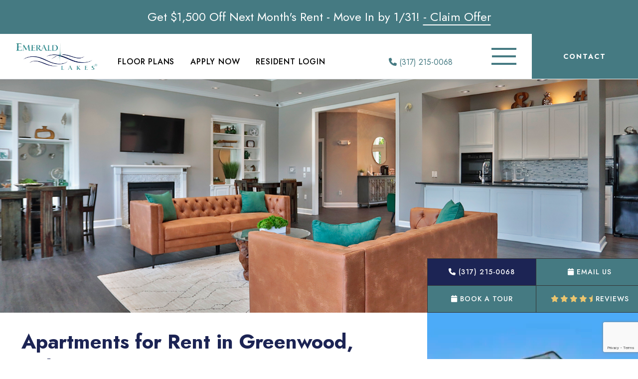

--- FILE ---
content_type: text/html; charset=UTF-8
request_url: https://www.hillsproperties.com/apartments/in/greenwood/emerald-lakes/
body_size: 41108
content:
<!DOCTYPE html>
<html lang="en-US">

<head>
    <meta charset="UTF-8">
<script type="text/javascript">
/* <![CDATA[ */
var gform;gform||(document.addEventListener("gform_main_scripts_loaded",function(){gform.scriptsLoaded=!0}),document.addEventListener("gform/theme/scripts_loaded",function(){gform.themeScriptsLoaded=!0}),window.addEventListener("DOMContentLoaded",function(){gform.domLoaded=!0}),gform={domLoaded:!1,scriptsLoaded:!1,themeScriptsLoaded:!1,isFormEditor:()=>"function"==typeof InitializeEditor,callIfLoaded:function(o){return!(!gform.domLoaded||!gform.scriptsLoaded||!gform.themeScriptsLoaded&&!gform.isFormEditor()||(gform.isFormEditor()&&console.warn("The use of gform.initializeOnLoaded() is deprecated in the form editor context and will be removed in Gravity Forms 3.1."),o(),0))},initializeOnLoaded:function(o){gform.callIfLoaded(o)||(document.addEventListener("gform_main_scripts_loaded",()=>{gform.scriptsLoaded=!0,gform.callIfLoaded(o)}),document.addEventListener("gform/theme/scripts_loaded",()=>{gform.themeScriptsLoaded=!0,gform.callIfLoaded(o)}),window.addEventListener("DOMContentLoaded",()=>{gform.domLoaded=!0,gform.callIfLoaded(o)}))},hooks:{action:{},filter:{}},addAction:function(o,r,e,t){gform.addHook("action",o,r,e,t)},addFilter:function(o,r,e,t){gform.addHook("filter",o,r,e,t)},doAction:function(o){gform.doHook("action",o,arguments)},applyFilters:function(o){return gform.doHook("filter",o,arguments)},removeAction:function(o,r){gform.removeHook("action",o,r)},removeFilter:function(o,r,e){gform.removeHook("filter",o,r,e)},addHook:function(o,r,e,t,n){null==gform.hooks[o][r]&&(gform.hooks[o][r]=[]);var d=gform.hooks[o][r];null==n&&(n=r+"_"+d.length),gform.hooks[o][r].push({tag:n,callable:e,priority:t=null==t?10:t})},doHook:function(r,o,e){var t;if(e=Array.prototype.slice.call(e,1),null!=gform.hooks[r][o]&&((o=gform.hooks[r][o]).sort(function(o,r){return o.priority-r.priority}),o.forEach(function(o){"function"!=typeof(t=o.callable)&&(t=window[t]),"action"==r?t.apply(null,e):e[0]=t.apply(null,e)})),"filter"==r)return e[0]},removeHook:function(o,r,t,n){var e;null!=gform.hooks[o][r]&&(e=(e=gform.hooks[o][r]).filter(function(o,r,e){return!!(null!=n&&n!=o.tag||null!=t&&t!=o.priority)}),gform.hooks[o][r]=e)}});
/* ]]> */
</script>

    <meta name="viewport" content="width=device-width, initial-scale=1, shrink-to-fit=no">
                    <style>
            :root {
                --brand-primary: hsl(187.87,
                        31%,
                        39%);
                --brand-primary-dark: hsl(187.87,
                        31%,
                        29%);
                --brand-primary-light: hsl(187.87,
                        31%, 95%);
                --brand-secondary: hsl(231.58,
                        50%,
                        22%);
                --brand-tertiary: hsl(187.87,
                        31%,
                        39%);
            }
        </style>
    
    <meta name='robots' content='index, follow, max-image-preview:large, max-snippet:-1, max-video-preview:-1' />

            <script data-no-defer="1" data-ezscrex="false" data-cfasync="false" data-pagespeed-no-defer data-cookieconsent="ignore">
                var ctPublicFunctions = {"_ajax_nonce":"a40d979887","_rest_nonce":"a3dc237a5c","_ajax_url":"\/wp-admin\/admin-ajax.php","_rest_url":"https:\/\/www.hillsproperties.com\/wp-json\/","data__cookies_type":"none","data__ajax_type":"rest","data__bot_detector_enabled":"1","data__frontend_data_log_enabled":1,"cookiePrefix":"","wprocket_detected":true,"host_url":"www.hillsproperties.com","text__ee_click_to_select":"Click to select the whole data","text__ee_original_email":"The complete one is","text__ee_got_it":"Got it","text__ee_blocked":"Blocked","text__ee_cannot_connect":"Cannot connect","text__ee_cannot_decode":"Can not decode email. Unknown reason","text__ee_email_decoder":"CleanTalk email decoder","text__ee_wait_for_decoding":"The magic is on the way!","text__ee_decoding_process":"Please wait a few seconds while we decode the contact data."}
            </script>
        
            <script data-no-defer="1" data-ezscrex="false" data-cfasync="false" data-pagespeed-no-defer data-cookieconsent="ignore">
                var ctPublic = {"_ajax_nonce":"a40d979887","settings__forms__check_internal":"0","settings__forms__check_external":"0","settings__forms__force_protection":"0","settings__forms__search_test":"1","settings__forms__wc_add_to_cart":"0","settings__data__bot_detector_enabled":"1","settings__sfw__anti_crawler":0,"blog_home":"https:\/\/www.hillsproperties.com\/","pixel__setting":"3","pixel__enabled":true,"pixel__url":null,"data__email_check_before_post":"1","data__email_check_exist_post":"1","data__cookies_type":"none","data__key_is_ok":true,"data__visible_fields_required":true,"wl_brandname":"Anti-Spam by CleanTalk","wl_brandname_short":"CleanTalk","ct_checkjs_key":"58d8ae5cf8fff1460869b800df077dce849f9b994566b2d03cf9439e623fa0d7","emailEncoderPassKey":"727ef2cd97c20eb3e279188dfa252d9e","bot_detector_forms_excluded":"W10=","advancedCacheExists":true,"varnishCacheExists":false,"wc_ajax_add_to_cart":false}
            </script>
        
	<!-- This site is optimized with the Yoast SEO plugin v26.7 - https://yoast.com/wordpress/plugins/seo/ -->
	<title>Apartments for Rent in Greenwood, Indiana, 46143 | Emerald Lakes</title>
<link data-rocket-prefetch href="https://fd.cleantalk.org" rel="dns-prefetch">
<link data-rocket-prefetch href="https://www.googletagmanager.com" rel="dns-prefetch">
<link data-rocket-prefetch href="https://connect.facebook.net" rel="dns-prefetch">
<link data-rocket-prefetch href="https://fonts.googleapis.com" rel="dns-prefetch">
<link data-rocket-prefetch href="https://cdn.jsdelivr.net" rel="dns-prefetch">
<link data-rocket-prefetch href="https://kit.fontawesome.com" rel="dns-prefetch">
<link data-rocket-prefetch href="https://www.google.com" rel="dns-prefetch"><link rel="preload" data-rocket-preload as="image" href="https://www.hillsproperties.com/wp-content/uploads/2025/08/ELclubhouse3sm.jpg" fetchpriority="high">
	<meta name="description" content="Emerald Lakes in Greenwood offers luxury 1 &amp; 2 bedroom apartments with upscale amenities. pet-friendly options, fitness center &amp; pool. Book a tour today!" />
	<link rel="canonical" href="https://www.hillsproperties.com/apartments/in/greenwood/emerald-lakes/" />
	<meta property="og:locale" content="en_US" />
	<meta property="og:type" content="article" />
	<meta property="og:title" content="Apartments for Rent in Greenwood, Indiana, 46143 | Emerald Lakes" />
	<meta property="og:description" content="Emerald Lakes in Greenwood offers luxury 1 &amp; 2 bedroom apartments with upscale amenities. pet-friendly options, fitness center &amp; pool. Book a tour today!" />
	<meta property="og:url" content="https://www.hillsproperties.com/apartments/in/greenwood/emerald-lakes/" />
	<meta property="og:site_name" content="HILLS Properties" />
	<meta property="article:modified_time" content="2025-09-10T19:38:54+00:00" />
	<meta property="og:image" content="https://www.hillsproperties.com/wp-content/uploads/2025/08/ELclubhouse3sm.jpg" />
	<meta property="og:image:width" content="1800" />
	<meta property="og:image:height" content="1200" />
	<meta property="og:image:type" content="image/jpeg" />
	<meta name="twitter:card" content="summary_large_image" />
	<script type="application/ld+json" class="yoast-schema-graph">{"@context":"https://schema.org","@graph":[{"@type":"WebPage","@id":"https://www.hillsproperties.com/apartments/in/greenwood/emerald-lakes/","url":"https://www.hillsproperties.com/apartments/in/greenwood/emerald-lakes/","name":"Apartments for Rent in Greenwood, Indiana, 46143 | Emerald Lakes","isPartOf":{"@id":"https://www.hillsproperties.com/#website"},"primaryImageOfPage":{"@id":"https://www.hillsproperties.com/apartments/in/greenwood/emerald-lakes/#primaryimage"},"image":{"@id":"https://www.hillsproperties.com/apartments/in/greenwood/emerald-lakes/#primaryimage"},"thumbnailUrl":"https://www.hillsproperties.com/wp-content/uploads/2025/08/ELclubhouse3sm.jpg","datePublished":"2022-03-11T20:18:48+00:00","dateModified":"2025-09-10T19:38:54+00:00","description":"Emerald Lakes in Greenwood offers luxury 1 & 2 bedroom apartments with upscale amenities. pet-friendly options, fitness center & pool. Book a tour today!","breadcrumb":{"@id":"https://www.hillsproperties.com/apartments/in/greenwood/emerald-lakes/#breadcrumb"},"inLanguage":"en-US","potentialAction":[{"@type":"ReadAction","target":["https://www.hillsproperties.com/apartments/in/greenwood/emerald-lakes/"]}]},{"@type":"ImageObject","inLanguage":"en-US","@id":"https://www.hillsproperties.com/apartments/in/greenwood/emerald-lakes/#primaryimage","url":"https://www.hillsproperties.com/wp-content/uploads/2025/08/ELclubhouse3sm.jpg","contentUrl":"https://www.hillsproperties.com/wp-content/uploads/2025/08/ELclubhouse3sm.jpg","width":1800,"height":1200,"caption":"Emerald Lakes Clubhouse"},{"@type":"BreadcrumbList","@id":"https://www.hillsproperties.com/apartments/in/greenwood/emerald-lakes/#breadcrumb","itemListElement":[{"@type":"ListItem","position":1,"name":"Home","item":"https://www.hillsproperties.com/"},{"@type":"ListItem","position":2,"name":"Apartments","item":"https://www.hillsproperties.com/apartments/"},{"@type":"ListItem","position":3,"name":"Indiana","item":"https://www.hillsproperties.com/apartments/in/"},{"@type":"ListItem","position":4,"name":"Greenwood","item":"https://www.hillsproperties.com/apartments/in/greenwood/"},{"@type":"ListItem","position":5,"name":"Emerald Lakes"}]},{"@type":"WebSite","@id":"https://www.hillsproperties.com/#website","url":"https://www.hillsproperties.com/","name":"HILLS Properties","description":"Just another WordPress site","publisher":{"@id":"https://www.hillsproperties.com/#organization"},"potentialAction":[{"@type":"SearchAction","target":{"@type":"EntryPoint","urlTemplate":"https://www.hillsproperties.com/?s={search_term_string}"},"query-input":{"@type":"PropertyValueSpecification","valueRequired":true,"valueName":"search_term_string"}}],"inLanguage":"en-US"},{"@type":"Organization","@id":"https://www.hillsproperties.com/#organization","name":"HILLS Properties","url":"https://www.hillsproperties.com/","logo":{"@type":"ImageObject","inLanguage":"en-US","@id":"https://www.hillsproperties.com/#/schema/logo/image/","url":"https://www.hillsproperties.com/wp-content/uploads/2022/04/hills-properties-175.png","contentUrl":"https://www.hillsproperties.com/wp-content/uploads/2022/04/hills-properties-175.png","width":255,"height":175,"caption":"HILLS Properties"},"image":{"@id":"https://www.hillsproperties.com/#/schema/logo/image/"}}]}</script>
	<!-- / Yoast SEO plugin. -->


<link rel='dns-prefetch' href='//fd.cleantalk.org' />
<link rel='dns-prefetch' href='//kit.fontawesome.com' />
<link rel='dns-prefetch' href='//cdn.jsdelivr.net' />
<link rel='dns-prefetch' href='//www.google.com' />
<link rel='dns-prefetch' href='//fonts.googleapis.com' />
<link rel="alternate" title="oEmbed (JSON)" type="application/json+oembed" href="https://www.hillsproperties.com/wp-json/oembed/1.0/embed?url=https%3A%2F%2Fwww.hillsproperties.com%2Fapartments%2Fin%2Fgreenwood%2Femerald-lakes%2F" />
<link rel="alternate" title="oEmbed (XML)" type="text/xml+oembed" href="https://www.hillsproperties.com/wp-json/oembed/1.0/embed?url=https%3A%2F%2Fwww.hillsproperties.com%2Fapartments%2Fin%2Fgreenwood%2Femerald-lakes%2F&#038;format=xml" />
<style id='wp-img-auto-sizes-contain-inline-css' type='text/css'>
img:is([sizes=auto i],[sizes^="auto," i]){contain-intrinsic-size:3000px 1500px}
/*# sourceURL=wp-img-auto-sizes-contain-inline-css */
</style>
<link rel='stylesheet' id='dashicons-css' href='https://www.hillsproperties.com/wp-includes/css/dashicons.min.css?ver=6.9' type='text/css' media='all' />
<link rel='stylesheet' id='acf-global-css' href='https://www.hillsproperties.com/wp-content/plugins/advanced-custom-fields-pro/assets/build/css/acf-global.min.css?ver=6.7.0.2' type='text/css' media='all' />
<link rel='stylesheet' id='acf-input-css' href='https://www.hillsproperties.com/wp-content/plugins/advanced-custom-fields-pro/assets/build/css/acf-input.min.css?ver=6.7.0.2' type='text/css' media='all' />
<link rel='stylesheet' id='gli-reviews-css' href='https://www.hillsproperties.com/wp-content/plugins/golocalinteractive-gli-reviews-0a6d51ad10a2/inc/acf-gli-review-picker/acf-review-picker/assets/css/input.css?ver=1.0.0' type='text/css' media='all' />
<style id='wp-emoji-styles-inline-css' type='text/css'>

	img.wp-smiley, img.emoji {
		display: inline !important;
		border: none !important;
		box-shadow: none !important;
		height: 1em !important;
		width: 1em !important;
		margin: 0 0.07em !important;
		vertical-align: -0.1em !important;
		background: none !important;
		padding: 0 !important;
	}
/*# sourceURL=wp-emoji-styles-inline-css */
</style>
<link rel='stylesheet' id='wp-block-library-css' href='https://www.hillsproperties.com/wp-includes/css/dist/block-library/style.min.css?ver=6.9' type='text/css' media='all' />
<style id='global-styles-inline-css' type='text/css'>
:root{--wp--preset--aspect-ratio--square: 1;--wp--preset--aspect-ratio--4-3: 4/3;--wp--preset--aspect-ratio--3-4: 3/4;--wp--preset--aspect-ratio--3-2: 3/2;--wp--preset--aspect-ratio--2-3: 2/3;--wp--preset--aspect-ratio--16-9: 16/9;--wp--preset--aspect-ratio--9-16: 9/16;--wp--preset--color--black: #000000;--wp--preset--color--cyan-bluish-gray: #abb8c3;--wp--preset--color--white: #ffffff;--wp--preset--color--pale-pink: #f78da7;--wp--preset--color--vivid-red: #cf2e2e;--wp--preset--color--luminous-vivid-orange: #ff6900;--wp--preset--color--luminous-vivid-amber: #fcb900;--wp--preset--color--light-green-cyan: #7bdcb5;--wp--preset--color--vivid-green-cyan: #00d084;--wp--preset--color--pale-cyan-blue: #8ed1fc;--wp--preset--color--vivid-cyan-blue: #0693e3;--wp--preset--color--vivid-purple: #9b51e0;--wp--preset--gradient--vivid-cyan-blue-to-vivid-purple: linear-gradient(135deg,rgb(6,147,227) 0%,rgb(155,81,224) 100%);--wp--preset--gradient--light-green-cyan-to-vivid-green-cyan: linear-gradient(135deg,rgb(122,220,180) 0%,rgb(0,208,130) 100%);--wp--preset--gradient--luminous-vivid-amber-to-luminous-vivid-orange: linear-gradient(135deg,rgb(252,185,0) 0%,rgb(255,105,0) 100%);--wp--preset--gradient--luminous-vivid-orange-to-vivid-red: linear-gradient(135deg,rgb(255,105,0) 0%,rgb(207,46,46) 100%);--wp--preset--gradient--very-light-gray-to-cyan-bluish-gray: linear-gradient(135deg,rgb(238,238,238) 0%,rgb(169,184,195) 100%);--wp--preset--gradient--cool-to-warm-spectrum: linear-gradient(135deg,rgb(74,234,220) 0%,rgb(151,120,209) 20%,rgb(207,42,186) 40%,rgb(238,44,130) 60%,rgb(251,105,98) 80%,rgb(254,248,76) 100%);--wp--preset--gradient--blush-light-purple: linear-gradient(135deg,rgb(255,206,236) 0%,rgb(152,150,240) 100%);--wp--preset--gradient--blush-bordeaux: linear-gradient(135deg,rgb(254,205,165) 0%,rgb(254,45,45) 50%,rgb(107,0,62) 100%);--wp--preset--gradient--luminous-dusk: linear-gradient(135deg,rgb(255,203,112) 0%,rgb(199,81,192) 50%,rgb(65,88,208) 100%);--wp--preset--gradient--pale-ocean: linear-gradient(135deg,rgb(255,245,203) 0%,rgb(182,227,212) 50%,rgb(51,167,181) 100%);--wp--preset--gradient--electric-grass: linear-gradient(135deg,rgb(202,248,128) 0%,rgb(113,206,126) 100%);--wp--preset--gradient--midnight: linear-gradient(135deg,rgb(2,3,129) 0%,rgb(40,116,252) 100%);--wp--preset--font-size--small: 13px;--wp--preset--font-size--medium: 20px;--wp--preset--font-size--large: 36px;--wp--preset--font-size--x-large: 42px;--wp--preset--spacing--20: 0.44rem;--wp--preset--spacing--30: 0.67rem;--wp--preset--spacing--40: 1rem;--wp--preset--spacing--50: 1.5rem;--wp--preset--spacing--60: 2.25rem;--wp--preset--spacing--70: 3.38rem;--wp--preset--spacing--80: 5.06rem;--wp--preset--shadow--natural: 6px 6px 9px rgba(0, 0, 0, 0.2);--wp--preset--shadow--deep: 12px 12px 50px rgba(0, 0, 0, 0.4);--wp--preset--shadow--sharp: 6px 6px 0px rgba(0, 0, 0, 0.2);--wp--preset--shadow--outlined: 6px 6px 0px -3px rgb(255, 255, 255), 6px 6px rgb(0, 0, 0);--wp--preset--shadow--crisp: 6px 6px 0px rgb(0, 0, 0);}:where(.is-layout-flex){gap: 0.5em;}:where(.is-layout-grid){gap: 0.5em;}body .is-layout-flex{display: flex;}.is-layout-flex{flex-wrap: wrap;align-items: center;}.is-layout-flex > :is(*, div){margin: 0;}body .is-layout-grid{display: grid;}.is-layout-grid > :is(*, div){margin: 0;}:where(.wp-block-columns.is-layout-flex){gap: 2em;}:where(.wp-block-columns.is-layout-grid){gap: 2em;}:where(.wp-block-post-template.is-layout-flex){gap: 1.25em;}:where(.wp-block-post-template.is-layout-grid){gap: 1.25em;}.has-black-color{color: var(--wp--preset--color--black) !important;}.has-cyan-bluish-gray-color{color: var(--wp--preset--color--cyan-bluish-gray) !important;}.has-white-color{color: var(--wp--preset--color--white) !important;}.has-pale-pink-color{color: var(--wp--preset--color--pale-pink) !important;}.has-vivid-red-color{color: var(--wp--preset--color--vivid-red) !important;}.has-luminous-vivid-orange-color{color: var(--wp--preset--color--luminous-vivid-orange) !important;}.has-luminous-vivid-amber-color{color: var(--wp--preset--color--luminous-vivid-amber) !important;}.has-light-green-cyan-color{color: var(--wp--preset--color--light-green-cyan) !important;}.has-vivid-green-cyan-color{color: var(--wp--preset--color--vivid-green-cyan) !important;}.has-pale-cyan-blue-color{color: var(--wp--preset--color--pale-cyan-blue) !important;}.has-vivid-cyan-blue-color{color: var(--wp--preset--color--vivid-cyan-blue) !important;}.has-vivid-purple-color{color: var(--wp--preset--color--vivid-purple) !important;}.has-black-background-color{background-color: var(--wp--preset--color--black) !important;}.has-cyan-bluish-gray-background-color{background-color: var(--wp--preset--color--cyan-bluish-gray) !important;}.has-white-background-color{background-color: var(--wp--preset--color--white) !important;}.has-pale-pink-background-color{background-color: var(--wp--preset--color--pale-pink) !important;}.has-vivid-red-background-color{background-color: var(--wp--preset--color--vivid-red) !important;}.has-luminous-vivid-orange-background-color{background-color: var(--wp--preset--color--luminous-vivid-orange) !important;}.has-luminous-vivid-amber-background-color{background-color: var(--wp--preset--color--luminous-vivid-amber) !important;}.has-light-green-cyan-background-color{background-color: var(--wp--preset--color--light-green-cyan) !important;}.has-vivid-green-cyan-background-color{background-color: var(--wp--preset--color--vivid-green-cyan) !important;}.has-pale-cyan-blue-background-color{background-color: var(--wp--preset--color--pale-cyan-blue) !important;}.has-vivid-cyan-blue-background-color{background-color: var(--wp--preset--color--vivid-cyan-blue) !important;}.has-vivid-purple-background-color{background-color: var(--wp--preset--color--vivid-purple) !important;}.has-black-border-color{border-color: var(--wp--preset--color--black) !important;}.has-cyan-bluish-gray-border-color{border-color: var(--wp--preset--color--cyan-bluish-gray) !important;}.has-white-border-color{border-color: var(--wp--preset--color--white) !important;}.has-pale-pink-border-color{border-color: var(--wp--preset--color--pale-pink) !important;}.has-vivid-red-border-color{border-color: var(--wp--preset--color--vivid-red) !important;}.has-luminous-vivid-orange-border-color{border-color: var(--wp--preset--color--luminous-vivid-orange) !important;}.has-luminous-vivid-amber-border-color{border-color: var(--wp--preset--color--luminous-vivid-amber) !important;}.has-light-green-cyan-border-color{border-color: var(--wp--preset--color--light-green-cyan) !important;}.has-vivid-green-cyan-border-color{border-color: var(--wp--preset--color--vivid-green-cyan) !important;}.has-pale-cyan-blue-border-color{border-color: var(--wp--preset--color--pale-cyan-blue) !important;}.has-vivid-cyan-blue-border-color{border-color: var(--wp--preset--color--vivid-cyan-blue) !important;}.has-vivid-purple-border-color{border-color: var(--wp--preset--color--vivid-purple) !important;}.has-vivid-cyan-blue-to-vivid-purple-gradient-background{background: var(--wp--preset--gradient--vivid-cyan-blue-to-vivid-purple) !important;}.has-light-green-cyan-to-vivid-green-cyan-gradient-background{background: var(--wp--preset--gradient--light-green-cyan-to-vivid-green-cyan) !important;}.has-luminous-vivid-amber-to-luminous-vivid-orange-gradient-background{background: var(--wp--preset--gradient--luminous-vivid-amber-to-luminous-vivid-orange) !important;}.has-luminous-vivid-orange-to-vivid-red-gradient-background{background: var(--wp--preset--gradient--luminous-vivid-orange-to-vivid-red) !important;}.has-very-light-gray-to-cyan-bluish-gray-gradient-background{background: var(--wp--preset--gradient--very-light-gray-to-cyan-bluish-gray) !important;}.has-cool-to-warm-spectrum-gradient-background{background: var(--wp--preset--gradient--cool-to-warm-spectrum) !important;}.has-blush-light-purple-gradient-background{background: var(--wp--preset--gradient--blush-light-purple) !important;}.has-blush-bordeaux-gradient-background{background: var(--wp--preset--gradient--blush-bordeaux) !important;}.has-luminous-dusk-gradient-background{background: var(--wp--preset--gradient--luminous-dusk) !important;}.has-pale-ocean-gradient-background{background: var(--wp--preset--gradient--pale-ocean) !important;}.has-electric-grass-gradient-background{background: var(--wp--preset--gradient--electric-grass) !important;}.has-midnight-gradient-background{background: var(--wp--preset--gradient--midnight) !important;}.has-small-font-size{font-size: var(--wp--preset--font-size--small) !important;}.has-medium-font-size{font-size: var(--wp--preset--font-size--medium) !important;}.has-large-font-size{font-size: var(--wp--preset--font-size--large) !important;}.has-x-large-font-size{font-size: var(--wp--preset--font-size--x-large) !important;}
/*# sourceURL=global-styles-inline-css */
</style>

<style id='classic-theme-styles-inline-css' type='text/css'>
/*! This file is auto-generated */
.wp-block-button__link{color:#fff;background-color:#32373c;border-radius:9999px;box-shadow:none;text-decoration:none;padding:calc(.667em + 2px) calc(1.333em + 2px);font-size:1.125em}.wp-block-file__button{background:#32373c;color:#fff;text-decoration:none}
/*# sourceURL=/wp-includes/css/classic-themes.min.css */
</style>
<link rel='stylesheet' id='cleantalk-public-css-css' href='https://www.hillsproperties.com/wp-content/plugins/cleantalk-spam-protect/css/cleantalk-public.min.css?ver=6.70.1_1766209332' type='text/css' media='all' />
<link rel='stylesheet' id='cleantalk-email-decoder-css-css' href='https://www.hillsproperties.com/wp-content/plugins/cleantalk-spam-protect/css/cleantalk-email-decoder.min.css?ver=6.70.1_1766209332' type='text/css' media='all' />
<link rel='stylesheet' id='font-css' href='https://fonts.googleapis.com/css2?family=Jost%3Awght%40300%3B400%3B500%3B700&#038;display=swap&#038;ver=6.9' type='text/css' media='all' />
<link rel='stylesheet' id='bootstrap-css-css' href='https://cdn.jsdelivr.net/npm/bootstrap@5.1.3/dist/css/bootstrap.min.css?ver=6.9' type='text/css' media='all' />
<link rel='stylesheet' id='style-css' href='https://www.hillsproperties.com/wp-content/themes/hillsproperties/public/location.min.css?ver=1.1.10' type='text/css' media='all' />
<link rel='stylesheet' id='slick-css-css' href='https://cdn.jsdelivr.net/npm/slick-carousel@1.8.1/slick/slick.css?ver=6.9' type='text/css' media='all' />
<link rel='stylesheet' id='slick-theme-css-css' href='https://cdn.jsdelivr.net/npm/slick-carousel@1.8.1/slick/slick-theme.css?ver=6.9' type='text/css' media='all' />
<script type="text/javascript" src="https://www.hillsproperties.com/wp-includes/js/jquery/jquery.min.js?ver=3.7.1" id="jquery-core-js"></script>
<script type="text/javascript" src="https://www.hillsproperties.com/wp-includes/js/jquery/jquery-migrate.min.js?ver=3.4.1" id="jquery-migrate-js"></script>
<script type="text/javascript" src="https://www.hillsproperties.com/wp-includes/js/jquery/ui/core.min.js?ver=1.13.3" id="jquery-ui-core-js"></script>
<script type="text/javascript" src="https://www.hillsproperties.com/wp-includes/js/jquery/ui/mouse.min.js?ver=1.13.3" id="jquery-ui-mouse-js"></script>
<script type="text/javascript" src="https://www.hillsproperties.com/wp-includes/js/jquery/ui/sortable.min.js?ver=1.13.3" id="jquery-ui-sortable-js"></script>
<script type="text/javascript" src="https://www.hillsproperties.com/wp-includes/js/jquery/ui/resizable.min.js?ver=1.13.3" id="jquery-ui-resizable-js"></script>
<script type="text/javascript" src="https://www.hillsproperties.com/wp-content/plugins/advanced-custom-fields-pro/assets/build/js/acf.min.js?ver=6.7.0.2" id="acf-js"></script>
<script type="text/javascript" src="https://www.hillsproperties.com/wp-includes/js/dist/dom-ready.min.js?ver=f77871ff7694fffea381" id="wp-dom-ready-js"></script>
<script type="text/javascript" src="https://www.hillsproperties.com/wp-includes/js/dist/hooks.min.js?ver=dd5603f07f9220ed27f1" id="wp-hooks-js"></script>
<script type="text/javascript" src="https://www.hillsproperties.com/wp-includes/js/dist/i18n.min.js?ver=c26c3dc7bed366793375" id="wp-i18n-js"></script>
<script type="text/javascript" id="wp-i18n-js-after">
/* <![CDATA[ */
wp.i18n.setLocaleData( { 'text direction\u0004ltr': [ 'ltr' ] } );
//# sourceURL=wp-i18n-js-after
/* ]]> */
</script>
<script type="text/javascript" src="https://www.hillsproperties.com/wp-includes/js/dist/a11y.min.js?ver=cb460b4676c94bd228ed" id="wp-a11y-js"></script>
<script type="text/javascript" src="https://www.hillsproperties.com/wp-content/plugins/advanced-custom-fields-pro/assets/build/js/acf-input.min.js?ver=6.7.0.2" id="acf-input-js"></script>
<script type="text/javascript" src="https://www.hillsproperties.com/wp-content/plugins/golocalinteractive-gli-reviews-0a6d51ad10a2/inc/acf-gli-review-picker/acf-review-picker/assets/js/input.js?ver=1.0.0" id="gli-reviews-js"></script>
<script type="text/javascript" src="https://www.hillsproperties.com/wp-content/plugins/cleantalk-spam-protect/js/apbct-public-bundle.min.js?ver=6.70.1_1766209332" id="apbct-public-bundle.min-js-js"></script>
<script type="text/javascript" src="https://fd.cleantalk.org/ct-bot-detector-wrapper.js?ver=6.70.1" id="ct_bot_detector-js" defer="defer" data-wp-strategy="defer"></script>
<script type="text/javascript" src="https://cdn.jsdelivr.net/npm/@popperjs/core@2.9.2/dist/umd/popper.min.js?ver=6.9" id="popper-js"></script>
<script type="text/javascript" src="https://cdn.jsdelivr.net/npm/bootstrap@5.1.3/dist/js/bootstrap.min.js?ver=6.9" id="bootstrap-js"></script>
<script type="text/javascript" src="https://www.hillsproperties.com/wp-content/themes/hillsproperties/public/826.min.js?ver=1.1.10" id="826-js-js" defer="defer" data-wp-strategy="defer"></script>
<script type="text/javascript" src="https://cdn.jsdelivr.net/npm/slick-carousel@1.8.1/slick/slick.min.js?ver=6.9" id="slick-js-js"></script>
<script type="text/javascript" id="app-js-js-extra">
/* <![CDATA[ */
var property = {"data":{"ID":666,"post_author":"1","post_date":"2022-04-21 22:35:50","post_date_gmt":"2022-04-21 22:35:50","post_content":"\u003C!-- wp:re/property-meta /--\u003E","post_title":"Emerald Lakes","post_excerpt":"","post_status":"publish","comment_status":"closed","ping_status":"closed","post_password":"","post_name":"emerald-lakes","to_ping":"","pinged":"","post_modified":"2026-01-08 18:18:59","post_modified_gmt":"2026-01-09 00:18:59","post_content_filtered":"","post_parent":0,"guid":"https://www.hillsproperties.com/blog/properties/emerald-lakes/","menu_order":0,"post_type":"property","post_mime_type":"","comment_count":"0","filter":"raw","_re_id":"67979fd7-e048-4c82-8f5c-7810796690fa","_re_credential_type":"RentCafeV2","_re_vendor_property_id":"365748","_re_name":"Emerald Lakes","_re_address":"1180 Emerald Lakes Drive","_re_city":"Greenwood","_re_state":"IN","_re_postal_code":"46143","_re_country":"US","_re_latitude":"39.609034","_re_longitude":"-86.077515","_re_phone":"(317) 215-0068","_re_website":"www.emeraldlakesapts.co","_re_property_thumbnail":"https://cdn.rentcafe.com/dmslivecafe/3/365748/HillsLogoYouTube.jpg?crop=(0,3,150,107.9999999999999)&cropxunits=150&cropyunits=150","_re_description":"Welcome to Emerald Lakes in Greenwood, Indiana, where comfort meets convenience in our newly renovated 1- and 2-bedroom apartment homes. Each spacious floor plan features upscale finishes, including wood-style flooring, oversized windows, and soaring 9-foot ceilings that bring in natural light. Enjoy modern kitchens with sleek white quartz countertops, black Whirlpool appliances, and stylish vanities. Select homes also offer vaulted ceilings and cozy fireplaces for that extra touch of luxury.Our pet-friendly community offers the lifestyle you deserve with convenient in-home features like full-size washer and dryer connections and optional attached or detached garages. Controlled intercom access buildings provide added peace of mind.At Emerald Lakes, you'll find resort-style amenities designed for work and play. Stay active in the 24-hour fitness center, get things done in the resident business center, or relax outdoors at the sparkling swimming pool, social deck with grilling stations and fire pit, or the basketball court. We also offer a fenced bark park so your pup can enjoy the outdoors too!Located on Indianapolis' Southside, you'll love being just minutes from I-65, downtown Indianapolis, and some of the area's best shopping, dining, and entertainment options.Schedule your tour today and experience the best in Greenwood apartment living at Emerald Lakes!","_re_email":"Emerald@hillsproperties.com","_re_created_at":"2022-04-13 22:20:09","_re_updated_at":"2022-04-26 19:17:52","_re_wp_id":"666","_edit_lock":"1767917973:14","_thumbnail_id":"7817","_re_type":"","property_homepage_id":"11","third_party_domain":"","_edit_last":"14","_yoast_wpseo_estimated-reading-time-minutes":"0","brand_primary":"#457a82","_brand_primary":"field_626c08325cbab","brand_secondary":"#1c2455","_brand_secondary":"field_626c093e5cbac","brand_tertiary":"#457a82","_brand_tertiary":"field_626c09525cbad","gli-reviews_google_places_id":"ChIJhzftBMFCa4gRUR3yXZd2ueY","gli-reviews_google_aggregate_score":"4.7","gli-reviews_google_rating_count":"136","_re_floor_plans":"a:6:{i:0;O:8:\"stdClass\":17:{s:2:\"id\";s:3:\"109\";s:20:\"vendor_floor_plan_id\";s:7:\"1974559\";s:15:\"credential_type\";s:10:\"RentCafeV2\";s:4:\"name\";s:9:\"Nantucket\";s:8:\"sqft_min\";i:722;s:8:\"sqft_max\";i:763;s:4:\"beds\";i:1;s:11:\"baths_whole\";i:1;s:10:\"baths_half\";i:0;s:12:\"units_vacant\";i:6;s:8:\"rent_min\";i:1260;s:8:\"rent_max\";i:1460;s:20:\"date_available_first\";s:10:\"2025-11-22\";s:19:\"date_available_last\";s:10:\"2026-03-25\";s:5:\"image\";O:8:\"stdClass\":1:{s:4:\"data\";O:8:\"stdClass\":6:{s:2:\"id\";s:3:\"109\";s:4:\"name\";s:15:\"ELnantucket.jpg\";s:3:\"url\";s:70:\"https://cdngeneralcf.rentcafe.com/dmslivecafe/3/365748/ELnantucket.jpg\";s:8:\"alt_text\";s:0:\"\";s:7:\"caption\";s:0:\"\";s:11:\"description\";s:0:\"\";}}s:6:\"images\";O:8:\"stdClass\":1:{s:4:\"data\";a:8:{i:0;O:8:\"stdClass\":6:{s:2:\"id\";s:3:\"109\";s:4:\"name\";s:15:\"ELnantucket.jpg\";s:3:\"url\";s:70:\"https://cdngeneralcf.rentcafe.com/dmslivecafe/3/365748/ELnantucket.jpg\";s:8:\"alt_text\";s:0:\"\";s:7:\"caption\";s:0:\"\";s:11:\"description\";s:0:\"\";}i:1;O:8:\"stdClass\":6:{s:2:\"id\";s:4:\"6326\";s:4:\"name\";s:12:\"Bathroom.jpg\";s:3:\"url\";s:70:\"https://cdngeneralcf.rentcafe.com/dmslivecafe/3/365748/Bathroom(2).jpg\";s:8:\"alt_text\";s:0:\"\";s:7:\"caption\";s:0:\"\";s:11:\"description\";s:0:\"\";}i:2;O:8:\"stdClass\":6:{s:2:\"id\";s:4:\"6327\";s:4:\"name\";s:12:\"Bedroom .jpg\";s:3:\"url\";s:67:\"https://cdngeneralcf.rentcafe.com/dmslivecafe/3/365748/Bedroom .jpg\";s:8:\"alt_text\";s:0:\"\";s:7:\"caption\";s:0:\"\";s:11:\"description\";s:0:\"\";}i:3;O:8:\"stdClass\":6:{s:2:\"id\";s:4:\"6328\";s:4:\"name\";s:15:\"Dining Room.jpg\";s:3:\"url\";s:73:\"https://cdngeneralcf.rentcafe.com/dmslivecafe/3/365748/Dining Room(5).jpg\";s:8:\"alt_text\";s:0:\"\";s:7:\"caption\";s:0:\"\";s:11:\"description\";s:0:\"\";}i:4;O:8:\"stdClass\":6:{s:2:\"id\";s:4:\"6329\";s:4:\"name\";s:9:\"Foyer.jpg\";s:3:\"url\";s:67:\"https://cdngeneralcf.rentcafe.com/dmslivecafe/3/365748/Foyer(3).jpg\";s:8:\"alt_text\";s:0:\"\";s:7:\"caption\";s:0:\"\";s:11:\"description\";s:0:\"\";}i:5;O:8:\"stdClass\":6:{s:2:\"id\";s:4:\"6330\";s:4:\"name\";s:11:\"Hallway.jpg\";s:3:\"url\";s:69:\"https://cdngeneralcf.rentcafe.com/dmslivecafe/3/365748/Hallway(2).jpg\";s:8:\"alt_text\";s:0:\"\";s:7:\"caption\";s:0:\"\";s:11:\"description\";s:0:\"\";}i:6;O:8:\"stdClass\":6:{s:2:\"id\";s:4:\"6331\";s:4:\"name\";s:11:\"Kitchen.jpg\";s:3:\"url\";s:69:\"https://cdngeneralcf.rentcafe.com/dmslivecafe/3/365748/Kitchen(5).jpg\";s:8:\"alt_text\";s:0:\"\";s:7:\"caption\";s:0:\"\";s:11:\"description\";s:0:\"\";}i:7;O:8:\"stdClass\":6:{s:2:\"id\";s:4:\"6332\";s:4:\"name\";s:15:\"Living Room.jpg\";s:3:\"url\";s:73:\"https://cdngeneralcf.rentcafe.com/dmslivecafe/3/365748/Living Room(5).jpg\";s:8:\"alt_text\";s:0:\"\";s:7:\"caption\";s:0:\"\";s:11:\"description\";s:0:\"\";}}}s:6:\"source\";O:8:\"stdClass\":1:{s:4:\"data\";O:8:\"stdClass\":2:{s:4:\"name\";s:9:\"floorPlan\";s:11:\"source_data\";O:8:\"stdClass\":26:{s:4:\"beds\";i:1;s:5:\"baths\";i:1;s:10:\"maximumSQM\";i:0;s:10:\"minimumSQM\";i:0;s:10:\"propertyId\";i:365748;s:11:\"floorplanId\";i:1974559;s:11:\"maximumRent\";i:1460;s:11:\"maximumSQFT\";i:763;s:11:\"minimumRent\";i:1260;s:11:\"minimumSQFT\";i:722;s:13:\"floorplanName\";s:9:\"Nantucket\";s:14:\"maximumDeposit\";i:300;s:14:\"minimumDeposit\";i:300;s:15:\"availabilityURL\";s:149:\"https://emeraldlakesapts.securecafe.com/onlineleasing/emerald-lakes/oleapplication.aspx?stepname=Apartments&myOlePropertyId=365748&floorPlans=1974559\";s:15:\"unitTypeMapping\";s:20:\"EL11A1,EL11A2,EL11A3\";s:16:\"fpVideoEmbedCode\";s:0:\"\";s:16:\"tour360EmbedCode\";s:159:\"\u003Ciframe width=\"480\" height=\"360\" src=\"https://embed.ricoh360.com/61f3e174-c06f-4b06-bd47-d081027a0232\" frameborder=\"0\" allowfullscreen loading=\"lazy\"\u003E\u003C/iframe\u003E\";s:17:\"floorplanImageURL\";s:565:\"https://cdngeneralcf.rentcafe.com/dmslivecafe/3/365748/ELnantucket.jpg,https://cdngeneralcf.rentcafe.com/dmslivecafe/3/365748/Bathroom(2).jpg,https://cdngeneralcf.rentcafe.com/dmslivecafe/3/365748/Bedroom .jpg,https://cdngeneralcf.rentcafe.com/dmslivecafe/3/365748/Dining Room(5).jpg,https://cdngeneralcf.rentcafe.com/dmslivecafe/3/365748/Foyer(3).jpg,https://cdngeneralcf.rentcafe.com/dmslivecafe/3/365748/Hallway(2).jpg,https://cdngeneralcf.rentcafe.com/dmslivecafe/3/365748/Kitchen(5).jpg,https://cdngeneralcf.rentcafe.com/dmslivecafe/3/365748/Living Room(5).jpg\";s:18:\"floorplanImageName\";s:107:\"ELnantucket.jpg,Bathroom.jpg,Bedroom .jpg,Dining Room.jpg,Foyer.jpg,Hallway.jpg,Kitchen.jpg,Living Room.jpg\";s:19:\"availableUnitsCount\";i:6;s:20:\"floorplanHasSpecials\";i:0;s:21:\"floorplanImageAltText\";s:7:\",,,,,,,\";s:21:\"propertyShowsSpecials\";i:1;s:22:\"floorplanImageURLArray\";a:8:{i:0;s:70:\"https://cdngeneralcf.rentcafe.com/dmslivecafe/3/365748/ELnantucket.jpg\";i:1;s:70:\"https://cdngeneralcf.rentcafe.com/dmslivecafe/3/365748/Bathroom(2).jpg\";i:2;s:67:\"https://cdngeneralcf.rentcafe.com/dmslivecafe/3/365748/Bedroom .jpg\";i:3;s:73:\"https://cdngeneralcf.rentcafe.com/dmslivecafe/3/365748/Dining Room(5).jpg\";i:4;s:67:\"https://cdngeneralcf.rentcafe.com/dmslivecafe/3/365748/Foyer(3).jpg\";i:5;s:69:\"https://cdngeneralcf.rentcafe.com/dmslivecafe/3/365748/Hallway(2).jpg\";i:6;s:69:\"https://cdngeneralcf.rentcafe.com/dmslivecafe/3/365748/Kitchen(5).jpg\";i:7;s:73:\"https://cdngeneralcf.rentcafe.com/dmslivecafe/3/365748/Living Room(5).jpg\";}s:22:\"propertyVideoEmbedCode\";s:0:\"\";s:23:\"floorplanVirtualTourUrl\";s:0:\"\";}}}}i:1;O:8:\"stdClass\":17:{s:2:\"id\";s:3:\"111\";s:20:\"vendor_floor_plan_id\";s:7:\"1974560\";s:15:\"credential_type\";s:10:\"RentCafeV2\";s:4:\"name\";s:7:\"Harbour\";s:8:\"sqft_min\";i:890;s:8:\"sqft_max\";i:890;s:4:\"beds\";i:1;s:11:\"baths_whole\";i:1;s:10:\"baths_half\";i:0;s:12:\"units_vacant\";i:0;s:8:\"rent_min\";N;s:8:\"rent_max\";N;s:20:\"date_available_first\";N;s:19:\"date_available_last\";N;s:5:\"image\";O:8:\"stdClass\":1:{s:4:\"data\";O:8:\"stdClass\":6:{s:2:\"id\";s:3:\"111\";s:4:\"name\";s:13:\"ELharbour.jpg\";s:3:\"url\";s:68:\"https://cdngeneralcf.rentcafe.com/dmslivecafe/3/365748/ELharbour.jpg\";s:8:\"alt_text\";s:0:\"\";s:7:\"caption\";s:0:\"\";s:11:\"description\";s:0:\"\";}}s:6:\"images\";O:8:\"stdClass\":1:{s:4:\"data\";a:10:{i:0;O:8:\"stdClass\":6:{s:2:\"id\";s:3:\"111\";s:4:\"name\";s:13:\"ELharbour.jpg\";s:3:\"url\";s:68:\"https://cdngeneralcf.rentcafe.com/dmslivecafe/3/365748/ELharbour.jpg\";s:8:\"alt_text\";s:0:\"\";s:7:\"caption\";s:0:\"\";s:11:\"description\";s:0:\"\";}i:1;O:8:\"stdClass\":6:{s:2:\"id\";s:4:\"6333\";s:4:\"name\";s:12:\"Bathroom.jpg\";s:3:\"url\";s:70:\"https://cdngeneralcf.rentcafe.com/dmslivecafe/3/365748/Bathroom(1).jpg\";s:8:\"alt_text\";s:0:\"\";s:7:\"caption\";s:0:\"\";s:11:\"description\";s:0:\"\";}i:2;O:8:\"stdClass\":6:{s:2:\"id\";s:4:\"6334\";s:4:\"name\";s:19:\"Bedroom Closet .jpg\";s:3:\"url\";s:74:\"https://cdngeneralcf.rentcafe.com/dmslivecafe/3/365748/Bedroom Closet .jpg\";s:8:\"alt_text\";s:0:\"\";s:7:\"caption\";s:0:\"\";s:11:\"description\";s:0:\"\";}i:3;O:8:\"stdClass\":6:{s:2:\"id\";s:4:\"6335\";s:4:\"name\";s:11:\"Bedroom.jpg\";s:3:\"url\";s:69:\"https://cdngeneralcf.rentcafe.com/dmslivecafe/3/365748/Bedroom(1).jpg\";s:8:\"alt_text\";s:0:\"\";s:7:\"caption\";s:0:\"\";s:11:\"description\";s:0:\"\";}i:4;O:8:\"stdClass\":6:{s:2:\"id\";s:4:\"6336\";s:4:\"name\";s:7:\"Den.jpg\";s:3:\"url\";s:65:\"https://cdngeneralcf.rentcafe.com/dmslivecafe/3/365748/Den(1).jpg\";s:8:\"alt_text\";s:0:\"\";s:7:\"caption\";s:0:\"\";s:11:\"description\";s:0:\"\";}i:5;O:8:\"stdClass\":6:{s:2:\"id\";s:4:\"6337\";s:4:\"name\";s:15:\"Dining Room.jpg\";s:3:\"url\";s:73:\"https://cdngeneralcf.rentcafe.com/dmslivecafe/3/365748/Dining Room(3).jpg\";s:8:\"alt_text\";s:0:\"\";s:7:\"caption\";s:0:\"\";s:11:\"description\";s:0:\"\";}i:6;O:8:\"stdClass\":6:{s:2:\"id\";s:4:\"6338\";s:4:\"name\";s:9:\"Foyer.jpg\";s:3:\"url\";s:67:\"https://cdngeneralcf.rentcafe.com/dmslivecafe/3/365748/Foyer(1).jpg\";s:8:\"alt_text\";s:0:\"\";s:7:\"caption\";s:0:\"\";s:11:\"description\";s:0:\"\";}i:7;O:8:\"stdClass\":6:{s:2:\"id\";s:4:\"6339\";s:4:\"name\";s:11:\"Kitchen.jpg\";s:3:\"url\";s:69:\"https://cdngeneralcf.rentcafe.com/dmslivecafe/3/365748/Kitchen(3).jpg\";s:8:\"alt_text\";s:0:\"\";s:7:\"caption\";s:0:\"\";s:11:\"description\";s:0:\"\";}i:8;O:8:\"stdClass\":6:{s:2:\"id\";s:4:\"6340\";s:4:\"name\";s:17:\"Laundry Room .jpg\";s:3:\"url\";s:75:\"https://cdngeneralcf.rentcafe.com/dmslivecafe/3/365748/Laundry Room (1).jpg\";s:8:\"alt_text\";s:0:\"\";s:7:\"caption\";s:0:\"\";s:11:\"description\";s:0:\"\";}i:9;O:8:\"stdClass\":6:{s:2:\"id\";s:4:\"6341\";s:4:\"name\";s:15:\"Living Room.jpg\";s:3:\"url\";s:73:\"https://cdngeneralcf.rentcafe.com/dmslivecafe/3/365748/Living Room(3).jpg\";s:8:\"alt_text\";s:0:\"\";s:7:\"caption\";s:0:\"\";s:11:\"description\";s:0:\"\";}}}s:6:\"source\";O:8:\"stdClass\":1:{s:4:\"data\";O:8:\"stdClass\":2:{s:4:\"name\";s:9:\"floorPlan\";s:11:\"source_data\";O:8:\"stdClass\":26:{s:4:\"beds\";i:1;s:5:\"baths\";i:1;s:10:\"maximumSQM\";i:0;s:10:\"minimumSQM\";i:0;s:10:\"propertyId\";i:365748;s:11:\"floorplanId\";i:1974560;s:11:\"maximumRent\";i:1410;s:11:\"maximumSQFT\";i:890;s:11:\"minimumRent\";i:1395;s:11:\"minimumSQFT\";i:890;s:13:\"floorplanName\";s:7:\"Harbour\";s:14:\"maximumDeposit\";i:300;s:14:\"minimumDeposit\";i:300;s:15:\"availabilityURL\";s:186:\"https://emeraldlakesapts.securecafe.com/onlineleasing/emerald-lakes/oleapplication.aspx?stepname=Floorplan&UnitID=4877794&FloorPlanID=1974560&MoveInDate=01/19/2026&myOlePropertyid=365748\";s:15:\"unitTypeMapping\";s:13:\"EL11N1,EL11N2\";s:16:\"fpVideoEmbedCode\";s:0:\"\";s:16:\"tour360EmbedCode\";s:159:\"\u003Ciframe width=\"480\" height=\"360\" src=\"https://embed.ricoh360.com/3487eb8a-27c7-43b5-9a8a-28161aa3cc09\" frameborder=\"0\" allowfullscreen loading=\"lazy\"\u003E\u003C/iframe\u003E\";s:17:\"floorplanImageURL\";s:712:\"https://cdngeneralcf.rentcafe.com/dmslivecafe/3/365748/ELharbour.jpg,https://cdngeneralcf.rentcafe.com/dmslivecafe/3/365748/Bathroom(1).jpg,https://cdngeneralcf.rentcafe.com/dmslivecafe/3/365748/Bedroom Closet .jpg,https://cdngeneralcf.rentcafe.com/dmslivecafe/3/365748/Bedroom(1).jpg,https://cdngeneralcf.rentcafe.com/dmslivecafe/3/365748/Den(1).jpg,https://cdngeneralcf.rentcafe.com/dmslivecafe/3/365748/Dining Room(3).jpg,https://cdngeneralcf.rentcafe.com/dmslivecafe/3/365748/Foyer(1).jpg,https://cdngeneralcf.rentcafe.com/dmslivecafe/3/365748/Kitchen(3).jpg,https://cdngeneralcf.rentcafe.com/dmslivecafe/3/365748/Laundry Room (1).jpg,https://cdngeneralcf.rentcafe.com/dmslivecafe/3/365748/Living Room(3).jpg\";s:18:\"floorplanImageName\";s:138:\"ELharbour.jpg,Bathroom.jpg,Bedroom Closet .jpg,Bedroom.jpg,Den.jpg,Dining Room.jpg,Foyer.jpg,Kitchen.jpg,Laundry Room .jpg,Living Room.jpg\";s:19:\"availableUnitsCount\";i:0;s:20:\"floorplanHasSpecials\";i:0;s:21:\"floorplanImageAltText\";s:9:\",,,,,,,,,\";s:21:\"propertyShowsSpecials\";i:1;s:22:\"floorplanImageURLArray\";a:10:{i:0;s:68:\"https://cdngeneralcf.rentcafe.com/dmslivecafe/3/365748/ELharbour.jpg\";i:1;s:70:\"https://cdngeneralcf.rentcafe.com/dmslivecafe/3/365748/Bathroom(1).jpg\";i:2;s:74:\"https://cdngeneralcf.rentcafe.com/dmslivecafe/3/365748/Bedroom Closet .jpg\";i:3;s:69:\"https://cdngeneralcf.rentcafe.com/dmslivecafe/3/365748/Bedroom(1).jpg\";i:4;s:65:\"https://cdngeneralcf.rentcafe.com/dmslivecafe/3/365748/Den(1).jpg\";i:5;s:73:\"https://cdngeneralcf.rentcafe.com/dmslivecafe/3/365748/Dining Room(3).jpg\";i:6;s:67:\"https://cdngeneralcf.rentcafe.com/dmslivecafe/3/365748/Foyer(1).jpg\";i:7;s:69:\"https://cdngeneralcf.rentcafe.com/dmslivecafe/3/365748/Kitchen(3).jpg\";i:8;s:75:\"https://cdngeneralcf.rentcafe.com/dmslivecafe/3/365748/Laundry Room (1).jpg\";i:9;s:73:\"https://cdngeneralcf.rentcafe.com/dmslivecafe/3/365748/Living Room(3).jpg\";}s:22:\"propertyVideoEmbedCode\";s:0:\"\";s:23:\"floorplanVirtualTourUrl\";s:0:\"\";}}}}i:2;O:8:\"stdClass\":17:{s:2:\"id\";s:3:\"113\";s:20:\"vendor_floor_plan_id\";s:7:\"1974561\";s:15:\"credential_type\";s:10:\"RentCafeV2\";s:4:\"name\";s:9:\"Waterford\";s:8:\"sqft_min\";i:1092;s:8:\"sqft_max\";i:1092;s:4:\"beds\";i:2;s:11:\"baths_whole\";i:2;s:10:\"baths_half\";i:0;s:12:\"units_vacant\";i:5;s:8:\"rent_min\";i:1515;s:8:\"rent_max\";i:1740;s:20:\"date_available_first\";s:10:\"2025-12-09\";s:19:\"date_available_last\";s:10:\"2026-04-10\";s:5:\"image\";O:8:\"stdClass\":1:{s:4:\"data\";O:8:\"stdClass\":6:{s:2:\"id\";s:3:\"113\";s:4:\"name\";s:15:\"ELwaterford.jpg\";s:3:\"url\";s:70:\"https://cdngeneralcf.rentcafe.com/dmslivecafe/3/365748/ELwaterford.jpg\";s:8:\"alt_text\";s:0:\"\";s:7:\"caption\";s:0:\"\";s:11:\"description\";s:0:\"\";}}s:6:\"images\";O:8:\"stdClass\":1:{s:4:\"data\";a:10:{i:0;O:8:\"stdClass\":6:{s:2:\"id\";s:3:\"113\";s:4:\"name\";s:15:\"ELwaterford.jpg\";s:3:\"url\";s:70:\"https://cdngeneralcf.rentcafe.com/dmslivecafe/3/365748/ELwaterford.jpg\";s:8:\"alt_text\";s:0:\"\";s:7:\"caption\";s:0:\"\";s:11:\"description\";s:0:\"\";}i:1;O:8:\"stdClass\":6:{s:2:\"id\";s:4:\"6342\";s:4:\"name\";s:12:\"Bathroom.jpg\";s:3:\"url\";s:67:\"https://cdngeneralcf.rentcafe.com/dmslivecafe/3/365748/Bathroom.jpg\";s:8:\"alt_text\";s:0:\"\";s:7:\"caption\";s:0:\"\";s:11:\"description\";s:0:\"\";}i:2;O:8:\"stdClass\":6:{s:2:\"id\";s:4:\"6343\";s:4:\"name\";s:11:\"Bedroom.jpg\";s:3:\"url\";s:66:\"https://cdngeneralcf.rentcafe.com/dmslivecafe/3/365748/Bedroom.jpg\";s:8:\"alt_text\";s:0:\"\";s:7:\"caption\";s:0:\"\";s:11:\"description\";s:0:\"\";}i:3;O:8:\"stdClass\":6:{s:2:\"id\";s:4:\"6344\";s:4:\"name\";s:7:\"Den.jpg\";s:3:\"url\";s:62:\"https://cdngeneralcf.rentcafe.com/dmslivecafe/3/365748/Den.jpg\";s:8:\"alt_text\";s:0:\"\";s:7:\"caption\";s:0:\"\";s:11:\"description\";s:0:\"\";}i:4;O:8:\"stdClass\":6:{s:2:\"id\";s:4:\"6345\";s:4:\"name\";s:15:\"Dining Room.jpg\";s:3:\"url\";s:73:\"https://cdngeneralcf.rentcafe.com/dmslivecafe/3/365748/Dining Room(1).jpg\";s:8:\"alt_text\";s:0:\"\";s:7:\"caption\";s:0:\"\";s:11:\"description\";s:0:\"\";}i:5;O:8:\"stdClass\":6:{s:2:\"id\";s:4:\"6346\";s:4:\"name\";s:9:\"Entry.jpg\";s:3:\"url\";s:64:\"https://cdngeneralcf.rentcafe.com/dmslivecafe/3/365748/Entry.jpg\";s:8:\"alt_text\";s:0:\"\";s:7:\"caption\";s:0:\"\";s:11:\"description\";s:0:\"\";}i:6;O:8:\"stdClass\":6:{s:2:\"id\";s:4:\"6347\";s:4:\"name\";s:24:\"Guest Storage Closet.jpg\";s:3:\"url\";s:79:\"https://cdngeneralcf.rentcafe.com/dmslivecafe/3/365748/Guest Storage Closet.jpg\";s:8:\"alt_text\";s:0:\"\";s:7:\"caption\";s:0:\"\";s:11:\"description\";s:0:\"\";}i:7;O:8:\"stdClass\":6:{s:2:\"id\";s:4:\"6348\";s:4:\"name\";s:11:\"Hallway.jpg\";s:3:\"url\";s:69:\"https://cdngeneralcf.rentcafe.com/dmslivecafe/3/365748/Hallway(1).jpg\";s:8:\"alt_text\";s:0:\"\";s:7:\"caption\";s:0:\"\";s:11:\"description\";s:0:\"\";}i:8;O:8:\"stdClass\":6:{s:2:\"id\";s:4:\"6349\";s:4:\"name\";s:11:\"Kitchen.jpg\";s:3:\"url\";s:69:\"https://cdngeneralcf.rentcafe.com/dmslivecafe/3/365748/Kitchen(1).jpg\";s:8:\"alt_text\";s:0:\"\";s:7:\"caption\";s:0:\"\";s:11:\"description\";s:0:\"\";}i:9;O:8:\"stdClass\":6:{s:2:\"id\";s:4:\"6350\";s:4:\"name\";s:15:\"Living Room.jpg\";s:3:\"url\";s:73:\"https://cdngeneralcf.rentcafe.com/dmslivecafe/3/365748/Living Room(1).jpg\";s:8:\"alt_text\";s:0:\"\";s:7:\"caption\";s:0:\"\";s:11:\"description\";s:0:\"\";}}}s:6:\"source\";O:8:\"stdClass\":1:{s:4:\"data\";O:8:\"stdClass\":2:{s:4:\"name\";s:9:\"floorPlan\";s:11:\"source_data\";O:8:\"stdClass\":26:{s:4:\"beds\";i:2;s:5:\"baths\";i:2;s:10:\"maximumSQM\";i:0;s:10:\"minimumSQM\";i:0;s:10:\"propertyId\";i:365748;s:11:\"floorplanId\";i:1974561;s:11:\"maximumRent\";i:1740;s:11:\"maximumSQFT\";i:1092;s:11:\"minimumRent\";i:1515;s:11:\"minimumSQFT\";i:1092;s:13:\"floorplanName\";s:9:\"Waterford\";s:14:\"maximumDeposit\";i:300;s:14:\"minimumDeposit\";i:300;s:15:\"availabilityURL\";s:149:\"https://emeraldlakesapts.securecafe.com/onlineleasing/emerald-lakes/oleapplication.aspx?stepname=Apartments&myOlePropertyId=365748&floorPlans=1974561\";s:15:\"unitTypeMapping\";s:6:\"EL22A1\";s:16:\"fpVideoEmbedCode\";s:0:\"\";s:16:\"tour360EmbedCode\";s:159:\"\u003Ciframe width=\"480\" height=\"360\" src=\"https://embed.ricoh360.com/e0786fd6-18c8-4650-a5f5-6542160da326\" frameborder=\"0\" allowfullscreen loading=\"lazy\"\u003E\u003C/iframe\u003E\";s:17:\"floorplanImageURL\";s:701:\"https://cdngeneralcf.rentcafe.com/dmslivecafe/3/365748/ELwaterford.jpg,https://cdngeneralcf.rentcafe.com/dmslivecafe/3/365748/Bathroom.jpg,https://cdngeneralcf.rentcafe.com/dmslivecafe/3/365748/Bedroom.jpg,https://cdngeneralcf.rentcafe.com/dmslivecafe/3/365748/Den.jpg,https://cdngeneralcf.rentcafe.com/dmslivecafe/3/365748/Dining Room(1).jpg,https://cdngeneralcf.rentcafe.com/dmslivecafe/3/365748/Entry.jpg,https://cdngeneralcf.rentcafe.com/dmslivecafe/3/365748/Guest Storage Closet.jpg,https://cdngeneralcf.rentcafe.com/dmslivecafe/3/365748/Hallway(1).jpg,https://cdngeneralcf.rentcafe.com/dmslivecafe/3/365748/Kitchen(1).jpg,https://cdngeneralcf.rentcafe.com/dmslivecafe/3/365748/Living Room(1).jpg\";s:18:\"floorplanImageName\";s:139:\"ELwaterford.jpg,Bathroom.jpg,Bedroom.jpg,Den.jpg,Dining Room.jpg,Entry.jpg,Guest Storage Closet.jpg,Hallway.jpg,Kitchen.jpg,Living Room.jpg\";s:19:\"availableUnitsCount\";i:5;s:20:\"floorplanHasSpecials\";i:0;s:21:\"floorplanImageAltText\";s:9:\",,,,,,,,,\";s:21:\"propertyShowsSpecials\";i:1;s:22:\"floorplanImageURLArray\";a:10:{i:0;s:70:\"https://cdngeneralcf.rentcafe.com/dmslivecafe/3/365748/ELwaterford.jpg\";i:1;s:67:\"https://cdngeneralcf.rentcafe.com/dmslivecafe/3/365748/Bathroom.jpg\";i:2;s:66:\"https://cdngeneralcf.rentcafe.com/dmslivecafe/3/365748/Bedroom.jpg\";i:3;s:62:\"https://cdngeneralcf.rentcafe.com/dmslivecafe/3/365748/Den.jpg\";i:4;s:73:\"https://cdngeneralcf.rentcafe.com/dmslivecafe/3/365748/Dining Room(1).jpg\";i:5;s:64:\"https://cdngeneralcf.rentcafe.com/dmslivecafe/3/365748/Entry.jpg\";i:6;s:79:\"https://cdngeneralcf.rentcafe.com/dmslivecafe/3/365748/Guest Storage Closet.jpg\";i:7;s:69:\"https://cdngeneralcf.rentcafe.com/dmslivecafe/3/365748/Hallway(1).jpg\";i:8;s:69:\"https://cdngeneralcf.rentcafe.com/dmslivecafe/3/365748/Kitchen(1).jpg\";i:9;s:73:\"https://cdngeneralcf.rentcafe.com/dmslivecafe/3/365748/Living Room(1).jpg\";}s:22:\"propertyVideoEmbedCode\";s:0:\"\";s:23:\"floorplanVirtualTourUrl\";s:0:\"\";}}}}i:3;O:8:\"stdClass\":17:{s:2:\"id\";s:3:\"115\";s:20:\"vendor_floor_plan_id\";s:7:\"1974562\";s:15:\"credential_type\";s:10:\"RentCafeV2\";s:4:\"name\";s:9:\"Spinnaker\";s:8:\"sqft_min\";i:1187;s:8:\"sqft_max\";i:1187;s:4:\"beds\";i:2;s:11:\"baths_whole\";i:2;s:10:\"baths_half\";i:0;s:12:\"units_vacant\";i:0;s:8:\"rent_min\";N;s:8:\"rent_max\";N;s:20:\"date_available_first\";N;s:19:\"date_available_last\";N;s:5:\"image\";O:8:\"stdClass\":1:{s:4:\"data\";O:8:\"stdClass\":6:{s:2:\"id\";s:3:\"115\";s:4:\"name\";s:15:\"ELspinnaker.jpg\";s:3:\"url\";s:70:\"https://cdngeneralcf.rentcafe.com/dmslivecafe/3/365748/ELspinnaker.jpg\";s:8:\"alt_text\";s:0:\"\";s:7:\"caption\";s:0:\"\";s:11:\"description\";s:0:\"\";}}s:6:\"images\";O:8:\"stdClass\":1:{s:4:\"data\";a:13:{i:0;O:8:\"stdClass\":6:{s:2:\"id\";s:3:\"115\";s:4:\"name\";s:15:\"ELspinnaker.jpg\";s:3:\"url\";s:70:\"https://cdngeneralcf.rentcafe.com/dmslivecafe/3/365748/ELspinnaker.jpg\";s:8:\"alt_text\";s:0:\"\";s:7:\"caption\";s:0:\"\";s:11:\"description\";s:0:\"\";}i:1;O:8:\"stdClass\":6:{s:2:\"id\";s:4:\"6351\";s:4:\"name\";s:15:\"Dining Room.jpg\";s:3:\"url\";s:70:\"https://cdngeneralcf.rentcafe.com/dmslivecafe/3/365748/Dining Room.jpg\";s:8:\"alt_text\";s:0:\"\";s:7:\"caption\";s:0:\"\";s:11:\"description\";s:0:\"\";}i:2;O:8:\"stdClass\":6:{s:2:\"id\";s:4:\"6352\";s:4:\"name\";s:9:\"Foyer.jpg\";s:3:\"url\";s:64:\"https://cdngeneralcf.rentcafe.com/dmslivecafe/3/365748/Foyer.jpg\";s:8:\"alt_text\";s:0:\"\";s:7:\"caption\";s:0:\"\";s:11:\"description\";s:0:\"\";}i:3;O:8:\"stdClass\":6:{s:2:\"id\";s:4:\"6353\";s:4:\"name\";s:18:\"Guest Bathroom.jpg\";s:3:\"url\";s:73:\"https://cdngeneralcf.rentcafe.com/dmslivecafe/3/365748/Guest Bathroom.jpg\";s:8:\"alt_text\";s:0:\"\";s:7:\"caption\";s:0:\"\";s:11:\"description\";s:0:\"\";}i:4;O:8:\"stdClass\":6:{s:2:\"id\";s:4:\"6354\";s:4:\"name\";s:17:\"Guest Bedroom.jpg\";s:3:\"url\";s:72:\"https://cdngeneralcf.rentcafe.com/dmslivecafe/3/365748/Guest Bedroom.jpg\";s:8:\"alt_text\";s:0:\"\";s:7:\"caption\";s:0:\"\";s:11:\"description\";s:0:\"\";}i:5;O:8:\"stdClass\":6:{s:2:\"id\";s:4:\"6355\";s:4:\"name\";s:11:\"Hallway.jpg\";s:3:\"url\";s:66:\"https://cdngeneralcf.rentcafe.com/dmslivecafe/3/365748/Hallway.jpg\";s:8:\"alt_text\";s:0:\"\";s:7:\"caption\";s:0:\"\";s:11:\"description\";s:0:\"\";}i:6;O:8:\"stdClass\":6:{s:2:\"id\";s:4:\"6356\";s:4:\"name\";s:11:\"Kitchen.jpg\";s:3:\"url\";s:66:\"https://cdngeneralcf.rentcafe.com/dmslivecafe/3/365748/Kitchen.jpg\";s:8:\"alt_text\";s:0:\"\";s:7:\"caption\";s:0:\"\";s:11:\"description\";s:0:\"\";}i:7;O:8:\"stdClass\":6:{s:2:\"id\";s:4:\"6357\";s:4:\"name\";s:17:\"Laundry Room .jpg\";s:3:\"url\";s:72:\"https://cdngeneralcf.rentcafe.com/dmslivecafe/3/365748/Laundry Room .jpg\";s:8:\"alt_text\";s:0:\"\";s:7:\"caption\";s:0:\"\";s:11:\"description\";s:0:\"\";}i:8;O:8:\"stdClass\":6:{s:2:\"id\";s:4:\"6358\";s:4:\"name\";s:15:\"Living Room.jpg\";s:3:\"url\";s:70:\"https://cdngeneralcf.rentcafe.com/dmslivecafe/3/365748/Living Room.jpg\";s:8:\"alt_text\";s:0:\"\";s:7:\"caption\";s:0:\"\";s:11:\"description\";s:0:\"\";}i:9;O:8:\"stdClass\":6:{s:2:\"id\";s:4:\"6359\";s:4:\"name\";s:17:\"Main Bathroom.jpg\";s:3:\"url\";s:72:\"https://cdngeneralcf.rentcafe.com/dmslivecafe/3/365748/Main Bathroom.jpg\";s:8:\"alt_text\";s:0:\"\";s:7:\"caption\";s:0:\"\";s:11:\"description\";s:0:\"\";}i:10;O:8:\"stdClass\":6:{s:2:\"id\";s:4:\"6360\";s:4:\"name\";s:24:\"Main Bedroom Closet .jpg\";s:3:\"url\";s:79:\"https://cdngeneralcf.rentcafe.com/dmslivecafe/3/365748/Main Bedroom Closet .jpg\";s:8:\"alt_text\";s:0:\"\";s:7:\"caption\";s:0:\"\";s:11:\"description\";s:0:\"\";}i:11;O:8:\"stdClass\":6:{s:2:\"id\";s:4:\"6361\";s:4:\"name\";s:31:\"Main Bedroom Dressing Area .jpg\";s:3:\"url\";s:86:\"https://cdngeneralcf.rentcafe.com/dmslivecafe/3/365748/Main Bedroom Dressing Area .jpg\";s:8:\"alt_text\";s:0:\"\";s:7:\"caption\";s:0:\"\";s:11:\"description\";s:0:\"\";}i:12;O:8:\"stdClass\":6:{s:2:\"id\";s:4:\"6362\";s:4:\"name\";s:16:\"Main Bedroom.jpg\";s:3:\"url\";s:71:\"https://cdngeneralcf.rentcafe.com/dmslivecafe/3/365748/Main Bedroom.jpg\";s:8:\"alt_text\";s:0:\"\";s:7:\"caption\";s:0:\"\";s:11:\"description\";s:0:\"\";}}}s:6:\"source\";O:8:\"stdClass\":1:{s:4:\"data\";O:8:\"stdClass\":2:{s:4:\"name\";s:9:\"floorPlan\";s:11:\"source_data\";O:8:\"stdClass\":26:{s:4:\"beds\";i:2;s:5:\"baths\";i:2;s:10:\"maximumSQM\";i:0;s:10:\"minimumSQM\";i:0;s:10:\"propertyId\";i:365748;s:11:\"floorplanId\";i:1974562;s:11:\"maximumRent\";i:1590;s:11:\"maximumSQFT\";i:1187;s:11:\"minimumRent\";i:1575;s:11:\"minimumSQFT\";i:1187;s:13:\"floorplanName\";s:9:\"Spinnaker\";s:14:\"maximumDeposit\";i:300;s:14:\"minimumDeposit\";i:300;s:15:\"availabilityURL\";s:186:\"https://emeraldlakesapts.securecafe.com/onlineleasing/emerald-lakes/oleapplication.aspx?stepname=Floorplan&UnitID=4877798&FloorPlanID=1974562&MoveInDate=01/19/2026&myOlePropertyid=365748\";s:15:\"unitTypeMapping\";s:6:\"EL22A2\";s:16:\"fpVideoEmbedCode\";s:0:\"\";s:16:\"tour360EmbedCode\";s:159:\"\u003Ciframe width=\"480\" height=\"360\" src=\"https://embed.ricoh360.com/e8874bc2-da94-48ca-8cb4-679d7c178cc8\" frameborder=\"0\" allowfullscreen loading=\"lazy\"\u003E\u003C/iframe\u003E\";s:17:\"floorplanImageURL\";s:943:\"https://cdngeneralcf.rentcafe.com/dmslivecafe/3/365748/ELspinnaker.jpg,https://cdngeneralcf.rentcafe.com/dmslivecafe/3/365748/Dining Room.jpg,https://cdngeneralcf.rentcafe.com/dmslivecafe/3/365748/Foyer.jpg,https://cdngeneralcf.rentcafe.com/dmslivecafe/3/365748/Guest Bathroom.jpg,https://cdngeneralcf.rentcafe.com/dmslivecafe/3/365748/Guest Bedroom.jpg,https://cdngeneralcf.rentcafe.com/dmslivecafe/3/365748/Hallway.jpg,https://cdngeneralcf.rentcafe.com/dmslivecafe/3/365748/Kitchen.jpg,https://cdngeneralcf.rentcafe.com/dmslivecafe/3/365748/Laundry Room .jpg,https://cdngeneralcf.rentcafe.com/dmslivecafe/3/365748/Living Room.jpg,https://cdngeneralcf.rentcafe.com/dmslivecafe/3/365748/Main Bathroom.jpg,https://cdngeneralcf.rentcafe.com/dmslivecafe/3/365748/Main Bedroom Closet .jpg,https://cdngeneralcf.rentcafe.com/dmslivecafe/3/365748/Main Bedroom Dressing Area .jpg,https://cdngeneralcf.rentcafe.com/dmslivecafe/3/365748/Main Bedroom.jpg\";s:18:\"floorplanImageName\";s:228:\"ELspinnaker.jpg,Dining Room.jpg,Foyer.jpg,Guest Bathroom.jpg,Guest Bedroom.jpg,Hallway.jpg,Kitchen.jpg,Laundry Room .jpg,Living Room.jpg,Main Bathroom.jpg,Main Bedroom Closet .jpg,Main Bedroom Dressing Area .jpg,Main Bedroom.jpg\";s:19:\"availableUnitsCount\";i:0;s:20:\"floorplanHasSpecials\";i:0;s:21:\"floorplanImageAltText\";s:12:\",,,,,,,,,,,,\";s:21:\"propertyShowsSpecials\";i:1;s:22:\"floorplanImageURLArray\";a:13:{i:0;s:70:\"https://cdngeneralcf.rentcafe.com/dmslivecafe/3/365748/ELspinnaker.jpg\";i:1;s:70:\"https://cdngeneralcf.rentcafe.com/dmslivecafe/3/365748/Dining Room.jpg\";i:2;s:64:\"https://cdngeneralcf.rentcafe.com/dmslivecafe/3/365748/Foyer.jpg\";i:3;s:73:\"https://cdngeneralcf.rentcafe.com/dmslivecafe/3/365748/Guest Bathroom.jpg\";i:4;s:72:\"https://cdngeneralcf.rentcafe.com/dmslivecafe/3/365748/Guest Bedroom.jpg\";i:5;s:66:\"https://cdngeneralcf.rentcafe.com/dmslivecafe/3/365748/Hallway.jpg\";i:6;s:66:\"https://cdngeneralcf.rentcafe.com/dmslivecafe/3/365748/Kitchen.jpg\";i:7;s:72:\"https://cdngeneralcf.rentcafe.com/dmslivecafe/3/365748/Laundry Room .jpg\";i:8;s:70:\"https://cdngeneralcf.rentcafe.com/dmslivecafe/3/365748/Living Room.jpg\";i:9;s:72:\"https://cdngeneralcf.rentcafe.com/dmslivecafe/3/365748/Main Bathroom.jpg\";i:10;s:79:\"https://cdngeneralcf.rentcafe.com/dmslivecafe/3/365748/Main Bedroom Closet .jpg\";i:11;s:86:\"https://cdngeneralcf.rentcafe.com/dmslivecafe/3/365748/Main Bedroom Dressing Area .jpg\";i:12;s:71:\"https://cdngeneralcf.rentcafe.com/dmslivecafe/3/365748/Main Bedroom.jpg\";}s:22:\"propertyVideoEmbedCode\";s:0:\"\";s:23:\"floorplanVirtualTourUrl\";s:0:\"\";}}}}i:4;O:8:\"stdClass\":17:{s:2:\"id\";s:3:\"117\";s:20:\"vendor_floor_plan_id\";s:7:\"1974563\";s:15:\"credential_type\";s:10:\"RentCafeV2\";s:4:\"name\";s:9:\"Remington\";s:8:\"sqft_min\";i:1358;s:8:\"sqft_max\";i:1358;s:4:\"beds\";i:2;s:11:\"baths_whole\";i:2;s:10:\"baths_half\";i:0;s:12:\"units_vacant\";i:1;s:8:\"rent_min\";i:1740;s:8:\"rent_max\";i:1890;s:20:\"date_available_first\";s:10:\"2026-01-10\";s:19:\"date_available_last\";s:10:\"2026-01-10\";s:5:\"image\";O:8:\"stdClass\":1:{s:4:\"data\";O:8:\"stdClass\":6:{s:2:\"id\";s:3:\"117\";s:4:\"name\";s:15:\"ELremington.jpg\";s:3:\"url\";s:70:\"https://cdngeneralcf.rentcafe.com/dmslivecafe/3/365748/ELremington.jpg\";s:8:\"alt_text\";s:0:\"\";s:7:\"caption\";s:0:\"\";s:11:\"description\";s:0:\"\";}}s:6:\"images\";O:8:\"stdClass\":1:{s:4:\"data\";a:13:{i:0;O:8:\"stdClass\":6:{s:2:\"id\";s:3:\"117\";s:4:\"name\";s:15:\"ELremington.jpg\";s:3:\"url\";s:70:\"https://cdngeneralcf.rentcafe.com/dmslivecafe/3/365748/ELremington.jpg\";s:8:\"alt_text\";s:0:\"\";s:7:\"caption\";s:0:\"\";s:11:\"description\";s:0:\"\";}i:1;O:8:\"stdClass\":6:{s:2:\"id\";s:4:\"6363\";s:4:\"name\";s:7:\"Den.jpg\";s:3:\"url\";s:65:\"https://cdngeneralcf.rentcafe.com/dmslivecafe/3/365748/Den(2).jpg\";s:8:\"alt_text\";s:0:\"\";s:7:\"caption\";s:0:\"\";s:11:\"description\";s:0:\"\";}i:2;O:8:\"stdClass\":6:{s:2:\"id\";s:4:\"6364\";s:4:\"name\";s:15:\"Dining Room.jpg\";s:3:\"url\";s:73:\"https://cdngeneralcf.rentcafe.com/dmslivecafe/3/365748/Dining Room(4).jpg\";s:8:\"alt_text\";s:0:\"\";s:7:\"caption\";s:0:\"\";s:11:\"description\";s:0:\"\";}i:3;O:8:\"stdClass\":6:{s:2:\"id\";s:4:\"6365\";s:4:\"name\";s:9:\"Foyer.jpg\";s:3:\"url\";s:67:\"https://cdngeneralcf.rentcafe.com/dmslivecafe/3/365748/Foyer(2).jpg\";s:8:\"alt_text\";s:0:\"\";s:7:\"caption\";s:0:\"\";s:11:\"description\";s:0:\"\";}i:4;O:8:\"stdClass\":6:{s:2:\"id\";s:4:\"6366\";s:4:\"name\";s:18:\"Guest Bathroom.jpg\";s:3:\"url\";s:76:\"https://cdngeneralcf.rentcafe.com/dmslivecafe/3/365748/Guest Bathroom(2).jpg\";s:8:\"alt_text\";s:0:\"\";s:7:\"caption\";s:0:\"\";s:11:\"description\";s:0:\"\";}i:5;O:8:\"stdClass\":6:{s:2:\"id\";s:4:\"6367\";s:4:\"name\";s:17:\"Guest Bedroom.jpg\";s:3:\"url\";s:75:\"https://cdngeneralcf.rentcafe.com/dmslivecafe/3/365748/Guest Bedroom(2).jpg\";s:8:\"alt_text\";s:0:\"\";s:7:\"caption\";s:0:\"\";s:11:\"description\";s:0:\"\";}i:6;O:8:\"stdClass\":6:{s:2:\"id\";s:4:\"6368\";s:4:\"name\";s:18:\"Guest Hallway .jpg\";s:3:\"url\";s:73:\"https://cdngeneralcf.rentcafe.com/dmslivecafe/3/365748/Guest Hallway .jpg\";s:8:\"alt_text\";s:0:\"\";s:7:\"caption\";s:0:\"\";s:11:\"description\";s:0:\"\";}i:7;O:8:\"stdClass\":6:{s:2:\"id\";s:4:\"6369\";s:4:\"name\";s:11:\"Kitchen.jpg\";s:3:\"url\";s:69:\"https://cdngeneralcf.rentcafe.com/dmslivecafe/3/365748/Kitchen(4).jpg\";s:8:\"alt_text\";s:0:\"\";s:7:\"caption\";s:0:\"\";s:11:\"description\";s:0:\"\";}i:8;O:8:\"stdClass\":6:{s:2:\"id\";s:4:\"6370\";s:4:\"name\";s:16:\"Laundry Room.jpg\";s:3:\"url\";s:74:\"https://cdngeneralcf.rentcafe.com/dmslivecafe/3/365748/Laundry Room(1).jpg\";s:8:\"alt_text\";s:0:\"\";s:7:\"caption\";s:0:\"\";s:11:\"description\";s:0:\"\";}i:9;O:8:\"stdClass\":6:{s:2:\"id\";s:4:\"6371\";s:4:\"name\";s:15:\"Living Room.jpg\";s:3:\"url\";s:73:\"https://cdngeneralcf.rentcafe.com/dmslivecafe/3/365748/Living Room(4).jpg\";s:8:\"alt_text\";s:0:\"\";s:7:\"caption\";s:0:\"\";s:11:\"description\";s:0:\"\";}i:10;O:8:\"stdClass\":6:{s:2:\"id\";s:4:\"6372\";s:4:\"name\";s:18:\"Main Bathroom .jpg\";s:3:\"url\";s:73:\"https://cdngeneralcf.rentcafe.com/dmslivecafe/3/365748/Main Bathroom .jpg\";s:8:\"alt_text\";s:0:\"\";s:7:\"caption\";s:0:\"\";s:11:\"description\";s:0:\"\";}i:11;O:8:\"stdClass\":6:{s:2:\"id\";s:4:\"6373\";s:4:\"name\";s:17:\"Main Bedroom .jpg\";s:3:\"url\";s:72:\"https://cdngeneralcf.rentcafe.com/dmslivecafe/3/365748/Main Bedroom .jpg\";s:8:\"alt_text\";s:0:\"\";s:7:\"caption\";s:0:\"\";s:11:\"description\";s:0:\"\";}i:12;O:8:\"stdClass\":6:{s:2:\"id\";s:4:\"6374\";s:4:\"name\";s:24:\"Main Bedroom Closet .jpg\";s:3:\"url\";s:82:\"https://cdngeneralcf.rentcafe.com/dmslivecafe/3/365748/Main Bedroom Closet (1).jpg\";s:8:\"alt_text\";s:0:\"\";s:7:\"caption\";s:0:\"\";s:11:\"description\";s:0:\"\";}}}s:6:\"source\";O:8:\"stdClass\":1:{s:4:\"data\";O:8:\"stdClass\":2:{s:4:\"name\";s:9:\"floorPlan\";s:11:\"source_data\";O:8:\"stdClass\":26:{s:4:\"beds\";i:2;s:5:\"baths\";i:2;s:10:\"maximumSQM\";i:0;s:10:\"minimumSQM\";i:0;s:10:\"propertyId\";i:365748;s:11:\"floorplanId\";i:1974563;s:11:\"maximumRent\";i:1890;s:11:\"maximumSQFT\";i:1358;s:11:\"minimumRent\";i:1740;s:11:\"minimumSQFT\";i:1358;s:13:\"floorplanName\";s:9:\"Remington\";s:14:\"maximumDeposit\";i:300;s:14:\"minimumDeposit\";i:300;s:15:\"availabilityURL\";s:149:\"https://emeraldlakesapts.securecafe.com/onlineleasing/emerald-lakes/oleapplication.aspx?stepname=Apartments&myOlePropertyId=365748&floorPlans=1974563\";s:15:\"unitTypeMapping\";s:13:\"EL22S1,EL22S2\";s:16:\"fpVideoEmbedCode\";s:0:\"\";s:16:\"tour360EmbedCode\";s:159:\"\u003Ciframe width=\"480\" height=\"360\" src=\"https://embed.ricoh360.com/424d259d-e64d-4675-a777-0b509d715adc\" frameborder=\"0\" allowfullscreen loading=\"lazy\"\u003E\u003C/iframe\u003E\";s:17:\"floorplanImageURL\";s:954:\"https://cdngeneralcf.rentcafe.com/dmslivecafe/3/365748/ELremington.jpg,https://cdngeneralcf.rentcafe.com/dmslivecafe/3/365748/Den(2).jpg,https://cdngeneralcf.rentcafe.com/dmslivecafe/3/365748/Dining Room(4).jpg,https://cdngeneralcf.rentcafe.com/dmslivecafe/3/365748/Foyer(2).jpg,https://cdngeneralcf.rentcafe.com/dmslivecafe/3/365748/Guest Bathroom(2).jpg,https://cdngeneralcf.rentcafe.com/dmslivecafe/3/365748/Guest Bedroom(2).jpg,https://cdngeneralcf.rentcafe.com/dmslivecafe/3/365748/Guest Hallway .jpg,https://cdngeneralcf.rentcafe.com/dmslivecafe/3/365748/Kitchen(4).jpg,https://cdngeneralcf.rentcafe.com/dmslivecafe/3/365748/Laundry Room(1).jpg,https://cdngeneralcf.rentcafe.com/dmslivecafe/3/365748/Living Room(4).jpg,https://cdngeneralcf.rentcafe.com/dmslivecafe/3/365748/Main Bathroom .jpg,https://cdngeneralcf.rentcafe.com/dmslivecafe/3/365748/Main Bedroom .jpg,https://cdngeneralcf.rentcafe.com/dmslivecafe/3/365748/Main Bedroom Closet (1).jpg\";s:18:\"floorplanImageName\";s:212:\"ELremington.jpg,Den.jpg,Dining Room.jpg,Foyer.jpg,Guest Bathroom.jpg,Guest Bedroom.jpg,Guest Hallway .jpg,Kitchen.jpg,Laundry Room.jpg,Living Room.jpg,Main Bathroom .jpg,Main Bedroom .jpg,Main Bedroom Closet .jpg\";s:19:\"availableUnitsCount\";i:1;s:20:\"floorplanHasSpecials\";i:1;s:21:\"floorplanImageAltText\";s:12:\",,,,,,,,,,,,\";s:21:\"propertyShowsSpecials\";i:1;s:22:\"floorplanImageURLArray\";a:13:{i:0;s:70:\"https://cdngeneralcf.rentcafe.com/dmslivecafe/3/365748/ELremington.jpg\";i:1;s:65:\"https://cdngeneralcf.rentcafe.com/dmslivecafe/3/365748/Den(2).jpg\";i:2;s:73:\"https://cdngeneralcf.rentcafe.com/dmslivecafe/3/365748/Dining Room(4).jpg\";i:3;s:67:\"https://cdngeneralcf.rentcafe.com/dmslivecafe/3/365748/Foyer(2).jpg\";i:4;s:76:\"https://cdngeneralcf.rentcafe.com/dmslivecafe/3/365748/Guest Bathroom(2).jpg\";i:5;s:75:\"https://cdngeneralcf.rentcafe.com/dmslivecafe/3/365748/Guest Bedroom(2).jpg\";i:6;s:73:\"https://cdngeneralcf.rentcafe.com/dmslivecafe/3/365748/Guest Hallway .jpg\";i:7;s:69:\"https://cdngeneralcf.rentcafe.com/dmslivecafe/3/365748/Kitchen(4).jpg\";i:8;s:74:\"https://cdngeneralcf.rentcafe.com/dmslivecafe/3/365748/Laundry Room(1).jpg\";i:9;s:73:\"https://cdngeneralcf.rentcafe.com/dmslivecafe/3/365748/Living Room(4).jpg\";i:10;s:73:\"https://cdngeneralcf.rentcafe.com/dmslivecafe/3/365748/Main Bathroom .jpg\";i:11;s:72:\"https://cdngeneralcf.rentcafe.com/dmslivecafe/3/365748/Main Bedroom .jpg\";i:12;s:82:\"https://cdngeneralcf.rentcafe.com/dmslivecafe/3/365748/Main Bedroom Closet (1).jpg\";}s:22:\"propertyVideoEmbedCode\";s:0:\"\";s:23:\"floorplanVirtualTourUrl\";s:0:\"\";}}}}i:5;O:8:\"stdClass\":17:{s:2:\"id\";s:3:\"119\";s:20:\"vendor_floor_plan_id\";s:7:\"1974564\";s:15:\"credential_type\";s:10:\"RentCafeV2\";s:4:\"name\";s:7:\"Emerald\";s:8:\"sqft_min\";i:1473;s:8:\"sqft_max\";i:1473;s:4:\"beds\";i:2;s:11:\"baths_whole\";i:2;s:10:\"baths_half\";i:0;s:12:\"units_vacant\";i:3;s:8:\"rent_min\";i:1745;s:8:\"rent_max\";i:1910;s:20:\"date_available_first\";s:10:\"2025-05-19\";s:19:\"date_available_last\";s:10:\"2025-11-28\";s:5:\"image\";O:8:\"stdClass\":1:{s:4:\"data\";O:8:\"stdClass\":6:{s:2:\"id\";s:3:\"119\";s:4:\"name\";s:13:\"ELemerald.jpg\";s:3:\"url\";s:68:\"https://cdngeneralcf.rentcafe.com/dmslivecafe/3/365748/ELemerald.jpg\";s:8:\"alt_text\";s:0:\"\";s:7:\"caption\";s:0:\"\";s:11:\"description\";s:0:\"\";}}s:6:\"images\";O:8:\"stdClass\":1:{s:4:\"data\";a:12:{i:0;O:8:\"stdClass\":6:{s:2:\"id\";s:3:\"119\";s:4:\"name\";s:13:\"ELemerald.jpg\";s:3:\"url\";s:68:\"https://cdngeneralcf.rentcafe.com/dmslivecafe/3/365748/ELemerald.jpg\";s:8:\"alt_text\";s:0:\"\";s:7:\"caption\";s:0:\"\";s:11:\"description\";s:0:\"\";}i:1;O:8:\"stdClass\":6:{s:2:\"id\";s:4:\"6375\";s:4:\"name\";s:15:\"Dining Room.jpg\";s:3:\"url\";s:73:\"https://cdngeneralcf.rentcafe.com/dmslivecafe/3/365748/Dining Room(2).jpg\";s:8:\"alt_text\";s:0:\"\";s:7:\"caption\";s:0:\"\";s:11:\"description\";s:0:\"\";}i:2;O:8:\"stdClass\":6:{s:2:\"id\";s:4:\"6376\";s:4:\"name\";s:9:\"Entry.jpg\";s:3:\"url\";s:67:\"https://cdngeneralcf.rentcafe.com/dmslivecafe/3/365748/Entry(1).jpg\";s:8:\"alt_text\";s:0:\"\";s:7:\"caption\";s:0:\"\";s:11:\"description\";s:0:\"\";}i:3;O:8:\"stdClass\":6:{s:2:\"id\";s:4:\"6377\";s:4:\"name\";s:18:\"Guest Bathroom.jpg\";s:3:\"url\";s:76:\"https://cdngeneralcf.rentcafe.com/dmslivecafe/3/365748/Guest Bathroom(1).jpg\";s:8:\"alt_text\";s:0:\"\";s:7:\"caption\";s:0:\"\";s:11:\"description\";s:0:\"\";}i:4;O:8:\"stdClass\":6:{s:2:\"id\";s:4:\"6378\";s:4:\"name\";s:17:\"Guest Bedroom.jpg\";s:3:\"url\";s:75:\"https://cdngeneralcf.rentcafe.com/dmslivecafe/3/365748/Guest Bedroom(1).jpg\";s:8:\"alt_text\";s:0:\"\";s:7:\"caption\";s:0:\"\";s:11:\"description\";s:0:\"\";}i:5;O:8:\"stdClass\":6:{s:2:\"id\";s:4:\"6379\";s:4:\"name\";s:11:\"Kitchen.jpg\";s:3:\"url\";s:69:\"https://cdngeneralcf.rentcafe.com/dmslivecafe/3/365748/Kitchen(2).jpg\";s:8:\"alt_text\";s:0:\"\";s:7:\"caption\";s:0:\"\";s:11:\"description\";s:0:\"\";}i:6;O:8:\"stdClass\":6:{s:2:\"id\";s:4:\"6380\";s:4:\"name\";s:16:\"Laundry Room.jpg\";s:3:\"url\";s:71:\"https://cdngeneralcf.rentcafe.com/dmslivecafe/3/365748/Laundry Room.jpg\";s:8:\"alt_text\";s:0:\"\";s:7:\"caption\";s:0:\"\";s:11:\"description\";s:0:\"\";}i:7;O:8:\"stdClass\":6:{s:2:\"id\";s:4:\"6381\";s:4:\"name\";s:15:\"Living Room.jpg\";s:3:\"url\";s:73:\"https://cdngeneralcf.rentcafe.com/dmslivecafe/3/365748/Living Room(2).jpg\";s:8:\"alt_text\";s:0:\"\";s:7:\"caption\";s:0:\"\";s:11:\"description\";s:0:\"\";}i:8;O:8:\"stdClass\":6:{s:2:\"id\";s:4:\"6382\";s:4:\"name\";s:17:\"Pribate Suite.jpg\";s:3:\"url\";s:72:\"https://cdngeneralcf.rentcafe.com/dmslivecafe/3/365748/Pribate Suite.jpg\";s:8:\"alt_text\";s:0:\"\";s:7:\"caption\";s:0:\"\";s:11:\"description\";s:0:\"\";}i:9;O:8:\"stdClass\":6:{s:2:\"id\";s:4:\"6383\";s:4:\"name\";s:20:\"Private Bathroom.jpg\";s:3:\"url\";s:75:\"https://cdngeneralcf.rentcafe.com/dmslivecafe/3/365748/Private Bathroom.jpg\";s:8:\"alt_text\";s:0:\"\";s:7:\"caption\";s:0:\"\";s:11:\"description\";s:0:\"\";}i:10;O:8:\"stdClass\":6:{s:2:\"id\";s:4:\"6384\";s:4:\"name\";s:18:\"Private Closet.jpg\";s:3:\"url\";s:73:\"https://cdngeneralcf.rentcafe.com/dmslivecafe/3/365748/Private Closet.jpg\";s:8:\"alt_text\";s:0:\"\";s:7:\"caption\";s:0:\"\";s:11:\"description\";s:0:\"\";}i:11;O:8:\"stdClass\":6:{s:2:\"id\";s:4:\"6385\";s:4:\"name\";s:15:\"Vanity Room.jpg\";s:3:\"url\";s:70:\"https://cdngeneralcf.rentcafe.com/dmslivecafe/3/365748/Vanity Room.jpg\";s:8:\"alt_text\";s:0:\"\";s:7:\"caption\";s:0:\"\";s:11:\"description\";s:0:\"\";}}}s:6:\"source\";O:8:\"stdClass\":1:{s:4:\"data\";O:8:\"stdClass\":2:{s:4:\"name\";s:9:\"floorPlan\";s:11:\"source_data\";O:8:\"stdClass\":26:{s:4:\"beds\";i:2;s:5:\"baths\";i:2;s:10:\"maximumSQM\";i:0;s:10:\"minimumSQM\";i:0;s:10:\"propertyId\";i:365748;s:11:\"floorplanId\";i:1974564;s:11:\"maximumRent\";i:1910;s:11:\"maximumSQFT\";i:1473;s:11:\"minimumRent\";i:1745;s:11:\"minimumSQFT\";i:1473;s:13:\"floorplanName\";s:7:\"Emerald\";s:14:\"maximumDeposit\";i:300;s:14:\"minimumDeposit\";i:300;s:15:\"availabilityURL\";s:149:\"https://emeraldlakesapts.securecafe.com/onlineleasing/emerald-lakes/oleapplication.aspx?stepname=Apartments&myOlePropertyId=365748&floorPlans=1974564\";s:15:\"unitTypeMapping\";s:6:\"EL22X1\";s:16:\"fpVideoEmbedCode\";s:0:\"\";s:16:\"tour360EmbedCode\";s:159:\"\u003Ciframe width=\"480\" height=\"360\" src=\"https://embed.ricoh360.com/4ee0b3a7-4da4-4cb9-9dd0-634c77a5e516\" frameborder=\"0\" allowfullscreen loading=\"lazy\"\u003E\u003C/iframe\u003E\";s:17:\"floorplanImageURL\";s:873:\"https://cdngeneralcf.rentcafe.com/dmslivecafe/3/365748/ELemerald.jpg,https://cdngeneralcf.rentcafe.com/dmslivecafe/3/365748/Dining Room(2).jpg,https://cdngeneralcf.rentcafe.com/dmslivecafe/3/365748/Entry(1).jpg,https://cdngeneralcf.rentcafe.com/dmslivecafe/3/365748/Guest Bathroom(1).jpg,https://cdngeneralcf.rentcafe.com/dmslivecafe/3/365748/Guest Bedroom(1).jpg,https://cdngeneralcf.rentcafe.com/dmslivecafe/3/365748/Kitchen(2).jpg,https://cdngeneralcf.rentcafe.com/dmslivecafe/3/365748/Laundry Room.jpg,https://cdngeneralcf.rentcafe.com/dmslivecafe/3/365748/Living Room(2).jpg,https://cdngeneralcf.rentcafe.com/dmslivecafe/3/365748/Pribate Suite.jpg,https://cdngeneralcf.rentcafe.com/dmslivecafe/3/365748/Private Bathroom.jpg,https://cdngeneralcf.rentcafe.com/dmslivecafe/3/365748/Private Closet.jpg,https://cdngeneralcf.rentcafe.com/dmslivecafe/3/365748/Vanity Room.jpg\";s:18:\"floorplanImageName\";s:195:\"ELemerald.jpg,Dining Room.jpg,Entry.jpg,Guest Bathroom.jpg,Guest Bedroom.jpg,Kitchen.jpg,Laundry Room.jpg,Living Room.jpg,Pribate Suite.jpg,Private Bathroom.jpg,Private Closet.jpg,Vanity Room.jpg\";s:19:\"availableUnitsCount\";i:3;s:20:\"floorplanHasSpecials\";i:1;s:21:\"floorplanImageAltText\";s:11:\",,,,,,,,,,,\";s:21:\"propertyShowsSpecials\";i:1;s:22:\"floorplanImageURLArray\";a:12:{i:0;s:68:\"https://cdngeneralcf.rentcafe.com/dmslivecafe/3/365748/ELemerald.jpg\";i:1;s:73:\"https://cdngeneralcf.rentcafe.com/dmslivecafe/3/365748/Dining Room(2).jpg\";i:2;s:67:\"https://cdngeneralcf.rentcafe.com/dmslivecafe/3/365748/Entry(1).jpg\";i:3;s:76:\"https://cdngeneralcf.rentcafe.com/dmslivecafe/3/365748/Guest Bathroom(1).jpg\";i:4;s:75:\"https://cdngeneralcf.rentcafe.com/dmslivecafe/3/365748/Guest Bedroom(1).jpg\";i:5;s:69:\"https://cdngeneralcf.rentcafe.com/dmslivecafe/3/365748/Kitchen(2).jpg\";i:6;s:71:\"https://cdngeneralcf.rentcafe.com/dmslivecafe/3/365748/Laundry Room.jpg\";i:7;s:73:\"https://cdngeneralcf.rentcafe.com/dmslivecafe/3/365748/Living Room(2).jpg\";i:8;s:72:\"https://cdngeneralcf.rentcafe.com/dmslivecafe/3/365748/Pribate Suite.jpg\";i:9;s:75:\"https://cdngeneralcf.rentcafe.com/dmslivecafe/3/365748/Private Bathroom.jpg\";i:10;s:73:\"https://cdngeneralcf.rentcafe.com/dmslivecafe/3/365748/Private Closet.jpg\";i:11;s:70:\"https://cdngeneralcf.rentcafe.com/dmslivecafe/3/365748/Vanity Room.jpg\";}s:22:\"propertyVideoEmbedCode\";s:0:\"\";s:23:\"floorplanVirtualTourUrl\";s:0:\"\";}}}}}","_re_amenities":"a:59:{i:0;O:8:\"stdClass\":6:{s:2:\"id\";i:559;s:17:\"vendor_amenity_id\";s:8:\"87943408\";s:4:\"name\";s:30:\"24 Hour Secure Package Pick-Up\";s:11:\"description\";s:0:\"\";s:4:\"type\";s:8:\"property\";s:8:\"featured\";b:1;}i:1;O:8:\"stdClass\":6:{s:2:\"id\";i:561;s:17:\"vendor_amenity_id\";s:8:\"88656579\";s:4:\"name\";s:13:\"Patio/Balcony\";s:11:\"description\";s:0:\"\";s:4:\"type\";s:10:\"floor plan\";s:8:\"featured\";b:0;}i:2;O:8:\"stdClass\":6:{s:2:\"id\";i:562;s:17:\"vendor_amenity_id\";s:8:\"88236351\";s:4:\"name\";s:44:\"VITALITY - Resident Loyalty Discount Program\";s:11:\"description\";s:0:\"\";s:4:\"type\";s:8:\"property\";s:8:\"featured\";b:1;}i:3;O:8:\"stdClass\":6:{s:2:\"id\";i:563;s:17:\"vendor_amenity_id\";s:8:\"88245345\";s:4:\"name\";s:25:\"Intercom Access Buildings\";s:11:\"description\";s:25:\"Intercom Access Buildings\";s:4:\"type\";s:8:\"property\";s:8:\"featured\";b:0;}i:4;O:8:\"stdClass\":6:{s:2:\"id\";i:564;s:17:\"vendor_amenity_id\";s:8:\"88656578\";s:4:\"name\";s:13:\"Large Closets\";s:11:\"description\";s:0:\"\";s:4:\"type\";s:10:\"floor plan\";s:8:\"featured\";b:0;}i:5;O:8:\"stdClass\":6:{s:2:\"id\";i:566;s:17:\"vendor_amenity_id\";s:8:\"58320187\";s:4:\"name\";s:24:\"Clubhouse Rental Options\";s:11:\"description\";s:0:\"\";s:4:\"type\";s:8:\"property\";s:8:\"featured\";b:0;}i:6;O:8:\"stdClass\":6:{s:2:\"id\";i:567;s:17:\"vendor_amenity_id\";s:8:\"58320188\";s:4:\"name\";s:19:\"Resident Activities\";s:11:\"description\";s:0:\"\";s:4:\"type\";s:8:\"property\";s:8:\"featured\";b:0;}i:7;O:8:\"stdClass\":6:{s:2:\"id\";i:568;s:17:\"vendor_amenity_id\";s:8:\"58320199\";s:4:\"name\";s:27:\"Black Name Brand Appliances\";s:11:\"description\";s:0:\"\";s:4:\"type\";s:10:\"floor plan\";s:8:\"featured\";b:0;}i:8;O:8:\"stdClass\":6:{s:2:\"id\";i:569;s:17:\"vendor_amenity_id\";s:8:\"58320189\";s:4:\"name\";s:25:\"Resident Referral Program\";s:11:\"description\";s:0:\"\";s:4:\"type\";s:8:\"property\";s:8:\"featured\";b:0;}i:9;O:8:\"stdClass\":6:{s:2:\"id\";i:570;s:17:\"vendor_amenity_id\";s:8:\"58320200\";s:4:\"name\";s:24:\"42 Inch Custom Cabinetry\";s:11:\"description\";s:0:\"\";s:4:\"type\";s:10:\"floor plan\";s:8:\"featured\";b:0;}i:10;O:8:\"stdClass\":6:{s:2:\"id\";i:571;s:17:\"vendor_amenity_id\";s:8:\"58320194\";s:4:\"name\";s:22:\"Online Payment Options\";s:11:\"description\";s:0:\"\";s:4:\"type\";s:8:\"property\";s:8:\"featured\";b:0;}i:11;O:8:\"stdClass\":6:{s:2:\"id\";i:572;s:17:\"vendor_amenity_id\";s:8:\"58320201\";s:4:\"name\";s:25:\"Ceramic Tile Tub Surround\";s:11:\"description\";s:0:\"\";s:4:\"type\";s:10:\"floor plan\";s:8:\"featured\";b:0;}i:12;O:8:\"stdClass\":6:{s:2:\"id\";i:573;s:17:\"vendor_amenity_id\";s:8:\"88656544\";s:4:\"name\";s:73:\"Resident Business Center with Desktop PC, High-Speed Internet, and Copier\";s:11:\"description\";s:0:\"\";s:4:\"type\";s:8:\"property\";s:8:\"featured\";b:0;}i:13;O:8:\"stdClass\":6:{s:2:\"id\";i:574;s:17:\"vendor_amenity_id\";s:8:\"88656545\";s:4:\"name\";s:55:\"Beautifully Decorated Clubhouse W/Full Kitchen Facility\";s:11:\"description\";s:0:\"\";s:4:\"type\";s:8:\"property\";s:8:\"featured\";b:0;}i:14;O:8:\"stdClass\":6:{s:2:\"id\";i:575;s:17:\"vendor_amenity_id\";s:8:\"58320202\";s:4:\"name\";s:56:\"Fireplace and Vaulted Ceilings Available In Select Homes\";s:11:\"description\";s:0:\"\";s:4:\"type\";s:10:\"floor plan\";s:8:\"featured\";b:0;}i:15;O:8:\"stdClass\":6:{s:2:\"id\";i:576;s:17:\"vendor_amenity_id\";s:8:\"58320196\";s:4:\"name\";s:33:\"9' Ceilings and Oversized Windows\";s:11:\"description\";s:0:\"\";s:4:\"type\";s:10:\"floor plan\";s:8:\"featured\";b:0;}i:16;O:8:\"stdClass\":6:{s:2:\"id\";i:577;s:17:\"vendor_amenity_id\";s:8:\"88656546\";s:4:\"name\";s:67:\"Well Appointed Fitness Center with Cardio Machines and Free Weights\";s:11:\"description\";s:0:\"\";s:4:\"type\";s:8:\"property\";s:8:\"featured\";b:0;}i:17;O:8:\"stdClass\":6:{s:2:\"id\";i:578;s:17:\"vendor_amenity_id\";s:8:\"88656547\";s:4:\"name\";s:39:\"Attached and Detached Garages Available\";s:11:\"description\";s:0:\"\";s:4:\"type\";s:8:\"property\";s:8:\"featured\";b:0;}i:18;O:8:\"stdClass\":6:{s:2:\"id\";i:579;s:17:\"vendor_amenity_id\";s:8:\"58320198\";s:4:\"name\";s:52:\"Utility Room with Full Size Washer/Dryer Connections\";s:11:\"description\";s:0:\"\";s:4:\"type\";s:10:\"floor plan\";s:8:\"featured\";b:0;}i:19;O:8:\"stdClass\":6:{s:2:\"id\";i:580;s:17:\"vendor_amenity_id\";s:8:\"88656571\";s:4:\"name\";s:46:\"Ceiling Fan Outlets In Living Room and Bedroom\";s:11:\"description\";s:0:\"\";s:4:\"type\";s:10:\"floor plan\";s:8:\"featured\";b:0;}i:20;O:8:\"stdClass\":6:{s:2:\"id\";i:581;s:17:\"vendor_amenity_id\";s:8:\"88656551\";s:4:\"name\";s:27:\"Central Clothes Care Center\";s:11:\"description\";s:0:\"\";s:4:\"type\";s:8:\"property\";s:8:\"featured\";b:0;}i:21;O:8:\"stdClass\":6:{s:2:\"id\";i:582;s:17:\"vendor_amenity_id\";s:8:\"88656575\";s:4:\"name\";s:21:\"Electronic Thermostat\";s:11:\"description\";s:0:\"\";s:4:\"type\";s:10:\"floor plan\";s:8:\"featured\";b:0;}i:22;O:8:\"stdClass\":6:{s:2:\"id\";i:583;s:17:\"vendor_amenity_id\";s:8:\"88656553\";s:4:\"name\";s:37:\"24-Hour On-Call Emergency Maintenance\";s:11:\"description\";s:0:\"\";s:4:\"type\";s:8:\"property\";s:8:\"featured\";b:0;}i:23;O:8:\"stdClass\":6:{s:2:\"id\";i:584;s:17:\"vendor_amenity_id\";s:8:\"88656576\";s:4:\"name\";s:14:\"Lush Carpeting\";s:11:\"description\";s:0:\"\";s:4:\"type\";s:10:\"floor plan\";s:8:\"featured\";b:0;}i:24;O:8:\"stdClass\":6:{s:2:\"id\";i:585;s:17:\"vendor_amenity_id\";s:8:\"88656558\";s:4:\"name\";s:36:\"Professional On-Site Management Team\";s:11:\"description\";s:0:\"\";s:4:\"type\";s:8:\"property\";s:8:\"featured\";b:0;}i:25;O:8:\"stdClass\":6:{s:2:\"id\";i:586;s:17:\"vendor_amenity_id\";s:8:\"88656580\";s:4:\"name\";s:16:\"Window Coverings\";s:11:\"description\";s:0:\"\";s:4:\"type\";s:10:\"floor plan\";s:8:\"featured\";b:0;}i:26;O:8:\"stdClass\":6:{s:2:\"id\";i:587;s:17:\"vendor_amenity_id\";s:8:\"88656559\";s:4:\"name\";s:49:\"Resort-Style Swimming Pool with Expansive Sundeck\";s:11:\"description\";s:0:\"\";s:4:\"type\";s:8:\"property\";s:8:\"featured\";b:0;}i:27;O:8:\"stdClass\":6:{s:2:\"id\";i:588;s:17:\"vendor_amenity_id\";s:8:\"88656560\";s:4:\"name\";s:49:\"Flexible Lease Terms Available (Guidelines Apply)\";s:11:\"description\";s:0:\"\";s:4:\"type\";s:8:\"property\";s:8:\"featured\";b:0;}i:28;O:8:\"stdClass\":6:{s:2:\"id\";i:589;s:17:\"vendor_amenity_id\";s:8:\"88656569\";s:4:\"name\";s:15:\"BBQ/Picnic Area\";s:11:\"description\";s:0:\"\";s:4:\"type\";s:8:\"property\";s:8:\"featured\";b:0;}i:29;O:8:\"stdClass\":6:{s:2:\"id\";i:930;s:17:\"vendor_amenity_id\";s:9:\"120900545\";s:4:\"name\";s:38:\"High Speed AT&T Internet in Every Home\";s:11:\"description\";s:0:\"\";s:4:\"type\";s:10:\"floor plan\";s:8:\"featured\";b:0;}i:30;O:8:\"stdClass\":6:{s:2:\"id\";i:931;s:17:\"vendor_amenity_id\";s:9:\"120900543\";s:4:\"name\";s:38:\"High Speed AT&T Internet in Every Home\";s:11:\"description\";s:0:\"\";s:4:\"type\";s:8:\"property\";s:8:\"featured\";b:0;}i:31;O:8:\"stdClass\":6:{s:2:\"id\";i:963;s:17:\"vendor_amenity_id\";s:9:\"121044264\";s:4:\"name\";s:36:\"Quartz Counters with Tile Backsplash\";s:11:\"description\";s:0:\"\";s:4:\"type\";s:10:\"floor plan\";s:8:\"featured\";b:0;}i:32;O:8:\"stdClass\":6:{s:2:\"id\";i:964;s:17:\"vendor_amenity_id\";s:9:\"121044269\";s:4:\"name\";s:27:\"Handsome Woodgrain Flooring\";s:11:\"description\";s:0:\"\";s:4:\"type\";s:10:\"floor plan\";s:8:\"featured\";b:0;}i:33;O:8:\"stdClass\":6:{s:2:\"id\";i:965;s:17:\"vendor_amenity_id\";s:9:\"121044265\";s:4:\"name\";s:50:\"High Volume Sink with Gooseneck Faucet and Sprayer\";s:11:\"description\";s:0:\"\";s:4:\"type\";s:10:\"floor plan\";s:8:\"featured\";b:0;}i:34;O:8:\"stdClass\":6:{s:2:\"id\";i:966;s:17:\"vendor_amenity_id\";s:9:\"121044266\";s:4:\"name\";s:37:\"Quartz Vanities with Custom Cabinetry\";s:11:\"description\";s:0:\"\";s:4:\"type\";s:10:\"floor plan\";s:8:\"featured\";b:0;}i:35;O:8:\"stdClass\":6:{s:2:\"id\";i:8090;s:17:\"vendor_amenity_id\";s:9:\"123290634\";s:4:\"name\";s:7:\"Sundeck\";s:11:\"description\";s:0:\"\";s:4:\"type\";s:8:\"property\";s:8:\"featured\";b:0;}i:36;O:8:\"stdClass\":6:{s:2:\"id\";i:8091;s:17:\"vendor_amenity_id\";s:9:\"123290643\";s:4:\"name\";s:4:\"View\";s:11:\"description\";s:0:\"\";s:4:\"type\";s:10:\"floor plan\";s:8:\"featured\";b:0;}i:37;O:8:\"stdClass\":6:{s:2:\"id\";i:8092;s:17:\"vendor_amenity_id\";s:9:\"123290640\";s:4:\"name\";s:15:\"Hardwood Floors\";s:11:\"description\";s:0:\"\";s:4:\"type\";s:10:\"floor plan\";s:8:\"featured\";b:0;}i:38;O:8:\"stdClass\":6:{s:2:\"id\";i:8093;s:17:\"vendor_amenity_id\";s:9:\"123290633\";s:4:\"name\";s:16:\"Short Term Lease\";s:11:\"description\";s:0:\"\";s:4:\"type\";s:8:\"property\";s:8:\"featured\";b:0;}i:39;O:8:\"stdClass\":6:{s:2:\"id\";i:8094;s:17:\"vendor_amenity_id\";s:9:\"123290641\";s:4:\"name\";s:9:\"Microwave\";s:11:\"description\";s:0:\"\";s:4:\"type\";s:10:\"floor plan\";s:8:\"featured\";b:0;}i:40;O:8:\"stdClass\":6:{s:2:\"id\";i:8095;s:17:\"vendor_amenity_id\";s:9:\"123290631\";s:4:\"name\";s:4:\"Pool\";s:11:\"description\";s:0:\"\";s:4:\"type\";s:8:\"property\";s:8:\"featured\";b:0;}i:41;O:8:\"stdClass\":6:{s:2:\"id\";i:8096;s:17:\"vendor_amenity_id\";s:9:\"123290628\";s:4:\"name\";s:18:\"On-Site Management\";s:11:\"description\";s:0:\"\";s:4:\"type\";s:8:\"property\";s:8:\"featured\";b:0;}i:42;O:8:\"stdClass\":6:{s:2:\"id\";i:8097;s:17:\"vendor_amenity_id\";s:9:\"123290642\";s:4:\"name\";s:12:\"Refrigerator\";s:11:\"description\";s:0:\"\";s:4:\"type\";s:10:\"floor plan\";s:8:\"featured\";b:0;}i:43;O:8:\"stdClass\":6:{s:2:\"id\";i:8098;s:17:\"vendor_amenity_id\";s:9:\"123290638\";s:4:\"name\";s:10:\"Dishwasher\";s:11:\"description\";s:0:\"\";s:4:\"type\";s:10:\"floor plan\";s:8:\"featured\";b:0;}i:44;O:8:\"stdClass\":6:{s:2:\"id\";i:8099;s:17:\"vendor_amenity_id\";s:9:\"123290629\";s:4:\"name\";s:17:\"Package Receiving\";s:11:\"description\";s:0:\"\";s:4:\"type\";s:8:\"property\";s:8:\"featured\";b:0;}i:45;O:8:\"stdClass\":6:{s:2:\"id\";i:8100;s:17:\"vendor_amenity_id\";s:9:\"123290636\";s:4:\"name\";s:8:\"Disposal\";s:11:\"description\";s:0:\"\";s:4:\"type\";s:10:\"floor plan\";s:8:\"featured\";b:0;}i:46;O:8:\"stdClass\":6:{s:2:\"id\";i:8101;s:17:\"vendor_amenity_id\";s:9:\"123290626\";s:4:\"name\";s:18:\"Off Street Parking\";s:11:\"description\";s:0:\"\";s:4:\"type\";s:8:\"property\";s:8:\"featured\";b:0;}i:47;O:8:\"stdClass\":6:{s:2:\"id\";i:8102;s:17:\"vendor_amenity_id\";s:9:\"123290637\";s:4:\"name\";s:20:\"Efficient Appliances\";s:11:\"description\";s:0:\"\";s:4:\"type\";s:10:\"floor plan\";s:8:\"featured\";b:0;}i:48;O:8:\"stdClass\":6:{s:2:\"id\";i:8103;s:17:\"vendor_amenity_id\";s:9:\"123290627\";s:4:\"name\";s:19:\"On-Site Maintenance\";s:11:\"description\";s:0:\"\";s:4:\"type\";s:8:\"property\";s:8:\"featured\";b:0;}i:49;O:8:\"stdClass\":6:{s:2:\"id\";i:8104;s:17:\"vendor_amenity_id\";s:9:\"123290639\";s:4:\"name\";s:13:\"Extra Storage\";s:11:\"description\";s:0:\"\";s:4:\"type\";s:10:\"floor plan\";s:8:\"featured\";b:0;}i:50;O:8:\"stdClass\":6:{s:2:\"id\";i:8105;s:17:\"vendor_amenity_id\";s:9:\"123290625\";s:4:\"name\";s:18:\"Laundry Facilities\";s:11:\"description\";s:0:\"\";s:4:\"type\";s:8:\"property\";s:8:\"featured\";b:0;}i:51;O:8:\"stdClass\":6:{s:2:\"id\";i:8106;s:17:\"vendor_amenity_id\";s:9:\"123290635\";s:4:\"name\";s:15:\"Air Conditioner\";s:11:\"description\";s:0:\"\";s:4:\"type\";s:10:\"floor plan\";s:8:\"featured\";b:0;}i:52;O:8:\"stdClass\":6:{s:2:\"id\";i:8107;s:17:\"vendor_amenity_id\";s:9:\"123290623\";s:4:\"name\";s:19:\"High Speed Internet\";s:11:\"description\";s:0:\"\";s:4:\"type\";s:8:\"property\";s:8:\"featured\";b:0;}i:53;O:8:\"stdClass\":6:{s:2:\"id\";i:8108;s:17:\"vendor_amenity_id\";s:9:\"123290620\";s:4:\"name\";s:14:\"Fitness Center\";s:11:\"description\";s:0:\"\";s:4:\"type\";s:8:\"property\";s:8:\"featured\";b:0;}i:54;O:8:\"stdClass\":6:{s:2:\"id\";i:8109;s:17:\"vendor_amenity_id\";s:9:\"123290621\";s:4:\"name\";s:12:\"Free Weights\";s:11:\"description\";s:0:\"\";s:4:\"type\";s:8:\"property\";s:8:\"featured\";b:0;}i:55;O:8:\"stdClass\":6:{s:2:\"id\";i:8110;s:17:\"vendor_amenity_id\";s:9:\"123290622\";s:4:\"name\";s:6:\"Garage\";s:11:\"description\";s:0:\"\";s:4:\"type\";s:8:\"property\";s:8:\"featured\";b:0;}i:56;O:8:\"stdClass\":6:{s:2:\"id\";i:8111;s:17:\"vendor_amenity_id\";s:9:\"123290618\";s:4:\"name\";s:16:\"Basketball Court\";s:11:\"description\";s:0:\"\";s:4:\"type\";s:8:\"property\";s:8:\"featured\";b:0;}i:57;O:8:\"stdClass\":6:{s:2:\"id\";i:8112;s:17:\"vendor_amenity_id\";s:9:\"123290619\";s:4:\"name\";s:15:\"Business Center\";s:11:\"description\";s:0:\"\";s:4:\"type\";s:8:\"property\";s:8:\"featured\";b:0;}i:58;O:8:\"stdClass\":6:{s:2:\"id\";i:8113;s:17:\"vendor_amenity_id\";s:9:\"123290644\";s:4:\"name\";s:17:\"Wheelchair Access\";s:11:\"description\";s:0:\"\";s:4:\"type\";s:10:\"floor plan\";s:8:\"featured\";b:0;}}","_re_images":"a:29:{i:0;O:8:\"stdClass\":6:{s:2:\"id\";s:4:\"4990\";s:4:\"name\";s:0:\"\";s:3:\"url\";s:64:\"https://cdn.rentcafe.com/dmslivecafe/3/365748/ELclubhouse3sm.jpg\";s:8:\"alt_text\";s:0:\"\";s:7:\"caption\";s:0:\"\";s:11:\"description\";s:0:\"\";}i:1;O:8:\"stdClass\":6:{s:2:\"id\";s:4:\"1047\";s:4:\"name\";s:0:\"\";s:3:\"url\";s:65:\"https://cdn.rentcafe.com/dmslivecafe/3/365748/ELwholeModel3sm.jpg\";s:8:\"alt_text\";s:0:\"\";s:7:\"caption\";s:0:\"\";s:11:\"description\";s:0:\"\";}i:2;O:8:\"stdClass\":6:{s:2:\"id\";s:4:\"1044\";s:4:\"name\";s:0:\"\";s:3:\"url\";s:65:\"https://cdn.rentcafe.com/dmslivecafe/3/365748/ELwholeModel1sm.jpg\";s:8:\"alt_text\";s:0:\"\";s:7:\"caption\";s:0:\"\";s:11:\"description\";s:0:\"\";}i:3;O:8:\"stdClass\":6:{s:2:\"id\";s:4:\"1045\";s:4:\"name\";s:0:\"\";s:3:\"url\";s:62:\"https://cdn.rentcafe.com/dmslivecafe/3/365748/ELkitchen1sm.jpg\";s:8:\"alt_text\";s:0:\"\";s:7:\"caption\";s:0:\"\";s:11:\"description\";s:0:\"\";}i:4;O:8:\"stdClass\":6:{s:2:\"id\";s:4:\"1046\";s:4:\"name\";s:0:\"\";s:3:\"url\";s:62:\"https://cdn.rentcafe.com/dmslivecafe/3/365748/ELkitchen2sm.jpg\";s:8:\"alt_text\";s:0:\"\";s:7:\"caption\";s:0:\"\";s:11:\"description\";s:0:\"\";}i:5;O:8:\"stdClass\":6:{s:2:\"id\";s:4:\"1048\";s:4:\"name\";s:0:\"\";s:3:\"url\";s:62:\"https://cdn.rentcafe.com/dmslivecafe/3/365748/ELdiningRmSm.jpg\";s:8:\"alt_text\";s:0:\"\";s:7:\"caption\";s:0:\"\";s:11:\"description\";s:0:\"\";}i:6;O:8:\"stdClass\":6:{s:2:\"id\";s:4:\"1049\";s:4:\"name\";s:0:\"\";s:3:\"url\";s:69:\"https://cdn.rentcafe.com/dmslivecafe/3/365748/EldiningRmKitchenSm.jpg\";s:8:\"alt_text\";s:0:\"\";s:7:\"caption\";s:0:\"\";s:11:\"description\";s:0:\"\";}i:7;O:8:\"stdClass\":6:{s:2:\"id\";s:4:\"1050\";s:4:\"name\";s:0:\"\";s:3:\"url\";s:65:\"https://cdn.rentcafe.com/dmslivecafe/3/365748/ELwholeModel2sm.jpg\";s:8:\"alt_text\";s:0:\"\";s:7:\"caption\";s:0:\"\";s:11:\"description\";s:0:\"\";}i:8;O:8:\"stdClass\":6:{s:2:\"id\";s:4:\"1051\";s:4:\"name\";s:0:\"\";s:3:\"url\";s:64:\"https://cdn.rentcafe.com/dmslivecafe/3/365748/ELlivingRoomSm.jpg\";s:8:\"alt_text\";s:0:\"\";s:7:\"caption\";s:0:\"\";s:11:\"description\";s:0:\"\";}i:9;O:8:\"stdClass\":6:{s:2:\"id\";s:4:\"1052\";s:4:\"name\";s:0:\"\";s:3:\"url\";s:66:\"https://cdn.rentcafe.com/dmslivecafe/3/365748/ELprivateSuiteSm.jpg\";s:8:\"alt_text\";s:0:\"\";s:7:\"caption\";s:0:\"\";s:11:\"description\";s:0:\"\";}i:10;O:8:\"stdClass\":6:{s:2:\"id\";s:4:\"1053\";s:4:\"name\";s:0:\"\";s:3:\"url\";s:59:\"https://cdn.rentcafe.com/dmslivecafe/3/365748/ELbath1sm.jpg\";s:8:\"alt_text\";s:0:\"\";s:7:\"caption\";s:0:\"\";s:11:\"description\";s:0:\"\";}i:11;O:8:\"stdClass\":6:{s:2:\"id\";s:4:\"1054\";s:4:\"name\";s:0:\"\";s:3:\"url\";s:61:\"https://cdn.rentcafe.com/dmslivecafe/3/365748/ELbedroomSm.jpg\";s:8:\"alt_text\";s:0:\"\";s:7:\"caption\";s:0:\"\";s:11:\"description\";s:0:\"\";}i:12;O:8:\"stdClass\":6:{s:2:\"id\";s:4:\"1055\";s:4:\"name\";s:0:\"\";s:3:\"url\";s:59:\"https://cdn.rentcafe.com/dmslivecafe/3/365748/ELbath2sm.jpg\";s:8:\"alt_text\";s:0:\"\";s:7:\"caption\";s:0:\"\";s:11:\"description\";s:0:\"\";}i:13;O:8:\"stdClass\":6:{s:2:\"id\";s:4:\"4991\";s:4:\"name\";s:0:\"\";s:3:\"url\";s:64:\"https://cdn.rentcafe.com/dmslivecafe/3/365748/ELclubhouse2sm.jpg\";s:8:\"alt_text\";s:0:\"\";s:7:\"caption\";s:0:\"\";s:11:\"description\";s:0:\"\";}i:14;O:8:\"stdClass\":6:{s:2:\"id\";s:4:\"4992\";s:4:\"name\";s:0:\"\";s:3:\"url\";s:64:\"https://cdn.rentcafe.com/dmslivecafe/3/365748/ELclubhouse4sm.jpg\";s:8:\"alt_text\";s:0:\"\";s:7:\"caption\";s:0:\"\";s:11:\"description\";s:0:\"\";}i:15;O:8:\"stdClass\":6:{s:2:\"id\";s:3:\"485\";s:4:\"name\";s:0:\"\";s:3:\"url\";s:62:\"https://cdn.rentcafe.com/dmslivecafe/3/365748/EL-office6sm.jpg\";s:8:\"alt_text\";s:0:\"\";s:7:\"caption\";s:0:\"\";s:11:\"description\";s:0:\"\";}i:16;O:8:\"stdClass\":6:{s:2:\"id\";s:4:\"1056\";s:4:\"name\";s:0:\"\";s:3:\"url\";s:66:\"https://cdn.rentcafe.com/dmslivecafe/3/365748/ELfitness1sm (2).jpg\";s:8:\"alt_text\";s:0:\"\";s:7:\"caption\";s:0:\"\";s:11:\"description\";s:0:\"\";}i:17;O:8:\"stdClass\":6:{s:2:\"id\";s:4:\"4993\";s:4:\"name\";s:0:\"\";s:3:\"url\";s:67:\"https://cdn.rentcafe.com/dmslivecafe/3/365748/ELclubhouseExt2sm.jpg\";s:8:\"alt_text\";s:0:\"\";s:7:\"caption\";s:0:\"\";s:11:\"description\";s:0:\"\";}i:18;O:8:\"stdClass\":6:{s:2:\"id\";s:4:\"4994\";s:4:\"name\";s:0:\"\";s:3:\"url\";s:65:\"https://cdn.rentcafe.com/dmslivecafe/3/365748/ELsocialDeck3sm.jpg\";s:8:\"alt_text\";s:0:\"\";s:7:\"caption\";s:0:\"\";s:11:\"description\";s:0:\"\";}i:19;O:8:\"stdClass\":6:{s:2:\"id\";s:4:\"4995\";s:4:\"name\";s:0:\"\";s:3:\"url\";s:65:\"https://cdn.rentcafe.com/dmslivecafe/3/365748/ELsocialDeck2sm.jpg\";s:8:\"alt_text\";s:0:\"\";s:7:\"caption\";s:0:\"\";s:11:\"description\";s:0:\"\";}i:20;O:8:\"stdClass\":6:{s:2:\"id\";s:4:\"4996\";s:4:\"name\";s:0:\"\";s:3:\"url\";s:65:\"https://cdn.rentcafe.com/dmslivecafe/3/365748/ELsocialDeck1sm.jpg\";s:8:\"alt_text\";s:0:\"\";s:7:\"caption\";s:0:\"\";s:11:\"description\";s:0:\"\";}i:21;O:8:\"stdClass\":6:{s:2:\"id\";s:4:\"4997\";s:4:\"name\";s:0:\"\";s:3:\"url\";s:59:\"https://cdn.rentcafe.com/dmslivecafe/3/365748/ELpool4sm.jpg\";s:8:\"alt_text\";s:0:\"\";s:7:\"caption\";s:0:\"\";s:11:\"description\";s:0:\"\";}i:22;O:8:\"stdClass\":6:{s:2:\"id\";s:4:\"4998\";s:4:\"name\";s:0:\"\";s:3:\"url\";s:59:\"https://cdn.rentcafe.com/dmslivecafe/3/365748/ELpool2sm.jpg\";s:8:\"alt_text\";s:0:\"\";s:7:\"caption\";s:0:\"\";s:11:\"description\";s:0:\"\";}i:23;O:8:\"stdClass\":6:{s:2:\"id\";s:4:\"4999\";s:4:\"name\";s:0:\"\";s:3:\"url\";s:59:\"https://cdn.rentcafe.com/dmslivecafe/3/365748/ELpool1sm.jpg\";s:8:\"alt_text\";s:0:\"\";s:7:\"caption\";s:0:\"\";s:11:\"description\";s:0:\"\";}i:24;O:8:\"stdClass\":6:{s:2:\"id\";s:4:\"5000\";s:4:\"name\";s:0:\"\";s:3:\"url\";s:62:\"https://cdn.rentcafe.com/dmslivecafe/3/365748/ELdogPark3sm.jpg\";s:8:\"alt_text\";s:0:\"\";s:7:\"caption\";s:0:\"\";s:11:\"description\";s:0:\"\";}i:25;O:8:\"stdClass\":6:{s:2:\"id\";s:4:\"4829\";s:4:\"name\";s:0:\"\";s:3:\"url\";s:62:\"https://cdn.rentcafe.com/dmslivecafe/3/365748/ELext1sm (2).jpg\";s:8:\"alt_text\";s:0:\"\";s:7:\"caption\";s:0:\"\";s:11:\"description\";s:0:\"\";}i:26;O:8:\"stdClass\":6:{s:2:\"id\";s:4:\"5001\";s:4:\"name\";s:0:\"\";s:3:\"url\";s:58:\"https://cdn.rentcafe.com/dmslivecafe/3/365748/ELext6sm.jpg\";s:8:\"alt_text\";s:0:\"\";s:7:\"caption\";s:0:\"\";s:11:\"description\";s:0:\"\";}i:27;O:8:\"stdClass\":6:{s:2:\"id\";s:4:\"4830\";s:4:\"name\";s:0:\"\";s:3:\"url\";s:62:\"https://cdn.rentcafe.com/dmslivecafe/3/365748/ELext3sm (2).jpg\";s:8:\"alt_text\";s:0:\"\";s:7:\"caption\";s:0:\"\";s:11:\"description\";s:0:\"\";}i:28;O:8:\"stdClass\":6:{s:2:\"id\";s:4:\"4828\";s:4:\"name\";s:0:\"\";s:3:\"url\";s:62:\"https://cdn.rentcafe.com/dmslivecafe/3/365748/ELext2sm (1).jpg\";s:8:\"alt_text\";s:0:\"\";s:7:\"caption\";s:0:\"\";s:11:\"description\";s:0:\"\";}}","_re_units":"a:15:{i:0;O:8:\"stdClass\":16:{s:2:\"id\";i:1322;s:11:\"property_id\";s:36:\"67979fd7-e048-4c82-8f5c-7810796690fa\";s:15:\"credential_type\";s:10:\"RentCafeV2\";s:13:\"floor_plan_id\";i:109;s:14:\"vendor_unit_id\";s:7:\"4458501\";s:4:\"name\";s:6:\"414208\";s:4:\"sqft\";i:755;s:4:\"beds\";i:1;s:11:\"baths_whole\";i:1;s:10:\"baths_half\";i:0;s:8:\"rent_min\";i:1310;s:8:\"rent_max\";i:1460;s:7:\"deposit\";i:300;s:9:\"available\";b:1;s:14:\"date_available\";s:10:\"2025-11-22\";s:6:\"source\";O:8:\"stdClass\":1:{s:4:\"data\";O:8:\"stdClass\":2:{s:4:\"name\";s:7:\"4458501\";s:11:\"source_data\";O:8:\"stdClass\":28:{s:3:\"sqM\";i:0;s:4:\"beds\";i:1;s:4:\"sqft\";i:755;s:5:\"baths\";i:1;s:7:\"deposit\";i:300;s:8:\"specials\";s:0:\"\";s:9:\"amenities\";s:0:\"\";s:10:\"propertyId\";i:365748;s:10:\"unitStatus\";s:21:\"Vacant Unrented Ready\";s:11:\"apartmentId\";i:4458501;s:11:\"floorplanId\";i:1974559;s:11:\"maximumRent\";i:1460;s:11:\"minimumRent\";i:1310;s:11:\"publishDate\";s:0:\"\";s:13:\"apartmentName\";s:6:\"414208\";s:13:\"availableDate\";s:10:\"11/22/2025\";s:13:\"floorplanName\";s:9:\"Nantucket\";s:13:\"unitImageURLs\";s:0:\"\";s:14:\"applyOnlineURL\";s:177:\"https://emeraldlakesapts.securecafe.com/onlineleasing/emerald-lakes/oleapplication.aspx?stepname=RentalOptions&myOlePropertyId=365748&FloorPlanID=1974559&UnitID=4458501&header=1\";s:14:\"unitEmbedVideo\";s:0:\"\";s:16:\"unitImageAltText\";s:0:\"\";s:17:\"voyagerPropertyId\";i:33;s:18:\"unitImageURLsArray\";a:0:{}s:18:\"unitVirtualTourUrl\";s:0:\"\";s:19:\"voyagerPropertyCode\";s:6:\"4516el\";s:20:\"maximumRentLeaseTerm\";i:5;s:20:\"minimumRentLeaseTerm\";i:12;s:23:\"delayApplicationInHours\";s:0:\"\";}}}}i:1;O:8:\"stdClass\":16:{s:2:\"id\";i:1478;s:11:\"property_id\";s:36:\"67979fd7-e048-4c82-8f5c-7810796690fa\";s:15:\"credential_type\";s:10:\"RentCafeV2\";s:13:\"floor_plan_id\";i:113;s:14:\"vendor_unit_id\";s:7:\"4458478\";s:4:\"name\";s:7:\"1192101\";s:4:\"sqft\";i:1092;s:4:\"beds\";i:2;s:11:\"baths_whole\";i:2;s:10:\"baths_half\";i:0;s:8:\"rent_min\";i:1525;s:8:\"rent_max\";i:1675;s:7:\"deposit\";i:300;s:9:\"available\";b:1;s:14:\"date_available\";s:10:\"2026-03-10\";s:6:\"source\";O:8:\"stdClass\":1:{s:4:\"data\";O:8:\"stdClass\":2:{s:4:\"name\";s:7:\"4458478\";s:11:\"source_data\";O:8:\"stdClass\":28:{s:3:\"sqM\";i:0;s:4:\"beds\";i:2;s:4:\"sqft\";i:1092;s:5:\"baths\";i:2;s:7:\"deposit\";i:300;s:8:\"specials\";s:0:\"\";s:9:\"amenities\";s:0:\"\";s:10:\"propertyId\";i:365748;s:10:\"unitStatus\";s:15:\"Notice Unrented\";s:11:\"apartmentId\";i:4458478;s:11:\"floorplanId\";i:1974561;s:11:\"maximumRent\";i:1675;s:11:\"minimumRent\";i:1525;s:11:\"publishDate\";s:0:\"\";s:13:\"apartmentName\";s:7:\"1192101\";s:13:\"availableDate\";s:10:\"03/10/2026\";s:13:\"floorplanName\";s:9:\"Waterford\";s:13:\"unitImageURLs\";s:0:\"\";s:14:\"applyOnlineURL\";s:177:\"https://emeraldlakesapts.securecafe.com/onlineleasing/emerald-lakes/oleapplication.aspx?stepname=RentalOptions&myOlePropertyId=365748&FloorPlanID=1974561&UnitID=4458478&header=1\";s:14:\"unitEmbedVideo\";s:0:\"\";s:16:\"unitImageAltText\";s:0:\"\";s:17:\"voyagerPropertyId\";i:33;s:18:\"unitImageURLsArray\";a:0:{}s:18:\"unitVirtualTourUrl\";s:0:\"\";s:19:\"voyagerPropertyCode\";s:6:\"4516el\";s:20:\"maximumRentLeaseTerm\";i:5;s:20:\"minimumRentLeaseTerm\";i:12;s:23:\"delayApplicationInHours\";s:0:\"\";}}}}i:2;O:8:\"stdClass\":16:{s:2:\"id\";i:4218;s:11:\"property_id\";s:36:\"67979fd7-e048-4c82-8f5c-7810796690fa\";s:15:\"credential_type\";s:10:\"RentCafeV2\";s:13:\"floor_plan_id\";i:113;s:14:\"vendor_unit_id\";s:7:\"4458444\";s:4:\"name\";s:7:\"1183207\";s:4:\"sqft\";i:1092;s:4:\"beds\";i:2;s:11:\"baths_whole\";i:2;s:10:\"baths_half\";i:0;s:8:\"rent_min\";i:1515;s:8:\"rent_max\";i:1665;s:7:\"deposit\";i:300;s:9:\"available\";b:1;s:14:\"date_available\";s:10:\"2026-01-18\";s:6:\"source\";O:8:\"stdClass\":1:{s:4:\"data\";O:8:\"stdClass\":2:{s:4:\"name\";s:7:\"4458444\";s:11:\"source_data\";O:8:\"stdClass\":28:{s:3:\"sqM\";i:0;s:4:\"beds\";i:2;s:4:\"sqft\";i:1092;s:5:\"baths\";i:2;s:7:\"deposit\";i:300;s:8:\"specials\";s:0:\"\";s:9:\"amenities\";s:0:\"\";s:10:\"propertyId\";i:365748;s:10:\"unitStatus\";s:25:\"Vacant Unrented Not Ready\";s:11:\"apartmentId\";i:4458444;s:11:\"floorplanId\";i:1974561;s:11:\"maximumRent\";i:1665;s:11:\"minimumRent\";i:1515;s:11:\"publishDate\";s:0:\"\";s:13:\"apartmentName\";s:7:\"1183207\";s:13:\"availableDate\";s:10:\"01/18/2026\";s:13:\"floorplanName\";s:9:\"Waterford\";s:13:\"unitImageURLs\";s:0:\"\";s:14:\"applyOnlineURL\";s:177:\"https://emeraldlakesapts.securecafe.com/onlineleasing/emerald-lakes/oleapplication.aspx?stepname=RentalOptions&myOlePropertyId=365748&FloorPlanID=1974561&UnitID=4458444&header=1\";s:14:\"unitEmbedVideo\";s:0:\"\";s:16:\"unitImageAltText\";s:0:\"\";s:17:\"voyagerPropertyId\";i:33;s:18:\"unitImageURLsArray\";a:0:{}s:18:\"unitVirtualTourUrl\";s:0:\"\";s:19:\"voyagerPropertyCode\";s:6:\"4516el\";s:20:\"maximumRentLeaseTerm\";i:5;s:20:\"minimumRentLeaseTerm\";i:12;s:23:\"delayApplicationInHours\";s:0:\"\";}}}}i:3;O:8:\"stdClass\":16:{s:2:\"id\";i:5794;s:11:\"property_id\";s:36:\"67979fd7-e048-4c82-8f5c-7810796690fa\";s:15:\"credential_type\";s:10:\"RentCafeV2\";s:13:\"floor_plan_id\";i:119;s:14:\"vendor_unit_id\";s:7:\"4458436\";s:4:\"name\";s:7:\"1160207\";s:4:\"sqft\";i:1473;s:4:\"beds\";i:2;s:11:\"baths_whole\";i:2;s:10:\"baths_half\";i:0;s:8:\"rent_min\";i:1745;s:8:\"rent_max\";i:1895;s:7:\"deposit\";i:300;s:9:\"available\";b:1;s:14:\"date_available\";s:10:\"2025-11-28\";s:6:\"source\";O:8:\"stdClass\":1:{s:4:\"data\";O:8:\"stdClass\":2:{s:4:\"name\";s:7:\"4458436\";s:11:\"source_data\";O:8:\"stdClass\":28:{s:3:\"sqM\";i:0;s:4:\"beds\";i:2;s:4:\"sqft\";i:1473;s:5:\"baths\";i:2;s:7:\"deposit\";i:300;s:8:\"specials\";s:51:\"Get $1,500 Off Next Month's Rent - Move In by 1/31!\";s:9:\"amenities\";s:0:\"\";s:10:\"propertyId\";i:365748;s:10:\"unitStatus\";s:21:\"Vacant Unrented Ready\";s:11:\"apartmentId\";i:4458436;s:11:\"floorplanId\";i:1974564;s:11:\"maximumRent\";i:1895;s:11:\"minimumRent\";i:1745;s:11:\"publishDate\";s:0:\"\";s:13:\"apartmentName\";s:7:\"1160207\";s:13:\"availableDate\";s:10:\"11/28/2025\";s:13:\"floorplanName\";s:7:\"Emerald\";s:13:\"unitImageURLs\";s:0:\"\";s:14:\"applyOnlineURL\";s:177:\"https://emeraldlakesapts.securecafe.com/onlineleasing/emerald-lakes/oleapplication.aspx?stepname=RentalOptions&myOlePropertyId=365748&FloorPlanID=1974564&UnitID=4458436&header=1\";s:14:\"unitEmbedVideo\";s:0:\"\";s:16:\"unitImageAltText\";s:0:\"\";s:17:\"voyagerPropertyId\";i:33;s:18:\"unitImageURLsArray\";a:0:{}s:18:\"unitVirtualTourUrl\";s:0:\"\";s:19:\"voyagerPropertyCode\";s:6:\"4516el\";s:20:\"maximumRentLeaseTerm\";i:5;s:20:\"minimumRentLeaseTerm\";i:12;s:23:\"delayApplicationInHours\";s:0:\"\";}}}}i:4;O:8:\"stdClass\":16:{s:2:\"id\";i:12889;s:11:\"property_id\";s:36:\"67979fd7-e048-4c82-8f5c-7810796690fa\";s:15:\"credential_type\";s:10:\"RentCafeV2\";s:13:\"floor_plan_id\";i:109;s:14:\"vendor_unit_id\";s:7:\"4458660\";s:4:\"name\";s:6:\"555207\";s:4:\"sqft\";i:722;s:4:\"beds\";i:1;s:11:\"baths_whole\";i:1;s:10:\"baths_half\";i:0;s:8:\"rent_min\";i:1260;s:8:\"rent_max\";i:1410;s:7:\"deposit\";i:300;s:9:\"available\";b:1;s:14:\"date_available\";s:10:\"2025-12-16\";s:6:\"source\";O:8:\"stdClass\":1:{s:4:\"data\";O:8:\"stdClass\":2:{s:4:\"name\";s:7:\"4458660\";s:11:\"source_data\";O:8:\"stdClass\":28:{s:3:\"sqM\";i:0;s:4:\"beds\";i:1;s:4:\"sqft\";i:722;s:5:\"baths\";i:1;s:7:\"deposit\";i:300;s:8:\"specials\";s:0:\"\";s:9:\"amenities\";s:0:\"\";s:10:\"propertyId\";i:365748;s:10:\"unitStatus\";s:25:\"Vacant Unrented Not Ready\";s:11:\"apartmentId\";i:4458660;s:11:\"floorplanId\";i:1974559;s:11:\"maximumRent\";i:1410;s:11:\"minimumRent\";i:1260;s:11:\"publishDate\";s:0:\"\";s:13:\"apartmentName\";s:6:\"555207\";s:13:\"availableDate\";s:10:\"12/16/2025\";s:13:\"floorplanName\";s:9:\"Nantucket\";s:13:\"unitImageURLs\";s:0:\"\";s:14:\"applyOnlineURL\";s:177:\"https://emeraldlakesapts.securecafe.com/onlineleasing/emerald-lakes/oleapplication.aspx?stepname=RentalOptions&myOlePropertyId=365748&FloorPlanID=1974559&UnitID=4458660&header=1\";s:14:\"unitEmbedVideo\";s:0:\"\";s:16:\"unitImageAltText\";s:0:\"\";s:17:\"voyagerPropertyId\";i:33;s:18:\"unitImageURLsArray\";a:0:{}s:18:\"unitVirtualTourUrl\";s:0:\"\";s:19:\"voyagerPropertyCode\";s:6:\"4516el\";s:20:\"maximumRentLeaseTerm\";i:5;s:20:\"minimumRentLeaseTerm\";i:12;s:23:\"delayApplicationInHours\";s:0:\"\";}}}}i:5;O:8:\"stdClass\":16:{s:2:\"id\";i:13166;s:11:\"property_id\";s:36:\"67979fd7-e048-4c82-8f5c-7810796690fa\";s:15:\"credential_type\";s:10:\"RentCafeV2\";s:13:\"floor_plan_id\";i:117;s:14:\"vendor_unit_id\";s:7:\"4458613\";s:4:\"name\";s:6:\"525208\";s:4:\"sqft\";i:1358;s:4:\"beds\";i:2;s:11:\"baths_whole\";i:2;s:10:\"baths_half\";i:0;s:8:\"rent_min\";i:1740;s:8:\"rent_max\";i:1890;s:7:\"deposit\";i:300;s:9:\"available\";b:1;s:14:\"date_available\";s:10:\"2026-01-10\";s:6:\"source\";O:8:\"stdClass\":1:{s:4:\"data\";O:8:\"stdClass\":2:{s:4:\"name\";s:7:\"4458613\";s:11:\"source_data\";O:8:\"stdClass\":28:{s:3:\"sqM\";i:0;s:4:\"beds\";i:2;s:4:\"sqft\";i:1358;s:5:\"baths\";i:2;s:7:\"deposit\";i:300;s:8:\"specials\";s:51:\"Get $1,500 Off Next Month's Rent - Move In by 1/31!\";s:9:\"amenities\";s:0:\"\";s:10:\"propertyId\";i:365748;s:10:\"unitStatus\";s:25:\"Vacant Unrented Not Ready\";s:11:\"apartmentId\";i:4458613;s:11:\"floorplanId\";i:1974563;s:11:\"maximumRent\";i:1890;s:11:\"minimumRent\";i:1740;s:11:\"publishDate\";s:0:\"\";s:13:\"apartmentName\";s:6:\"525208\";s:13:\"availableDate\";s:10:\"01/10/2026\";s:13:\"floorplanName\";s:9:\"Remington\";s:13:\"unitImageURLs\";s:0:\"\";s:14:\"applyOnlineURL\";s:177:\"https://emeraldlakesapts.securecafe.com/onlineleasing/emerald-lakes/oleapplication.aspx?stepname=RentalOptions&myOlePropertyId=365748&FloorPlanID=1974563&UnitID=4458613&header=1\";s:14:\"unitEmbedVideo\";s:0:\"\";s:16:\"unitImageAltText\";s:0:\"\";s:17:\"voyagerPropertyId\";i:33;s:18:\"unitImageURLsArray\";a:0:{}s:18:\"unitVirtualTourUrl\";s:0:\"\";s:19:\"voyagerPropertyCode\";s:6:\"4516el\";s:20:\"maximumRentLeaseTerm\";i:5;s:20:\"minimumRentLeaseTerm\";i:12;s:23:\"delayApplicationInHours\";s:0:\"\";}}}}i:6;O:8:\"stdClass\":16:{s:2:\"id\";i:14062;s:11:\"property_id\";s:36:\"67979fd7-e048-4c82-8f5c-7810796690fa\";s:15:\"credential_type\";s:10:\"RentCafeV2\";s:13:\"floor_plan_id\";i:119;s:14:\"vendor_unit_id\";s:7:\"4458642\";s:4:\"name\";s:6:\"546205\";s:4:\"sqft\";i:1473;s:4:\"beds\";i:2;s:11:\"baths_whole\";i:2;s:10:\"baths_half\";i:0;s:8:\"rent_min\";i:1760;s:8:\"rent_max\";i:1910;s:7:\"deposit\";i:300;s:9:\"available\";b:1;s:14:\"date_available\";s:10:\"2025-05-19\";s:6:\"source\";O:8:\"stdClass\":1:{s:4:\"data\";O:8:\"stdClass\":2:{s:4:\"name\";s:7:\"4458642\";s:11:\"source_data\";O:8:\"stdClass\":28:{s:3:\"sqM\";i:0;s:4:\"beds\";i:2;s:4:\"sqft\";i:1473;s:5:\"baths\";i:2;s:7:\"deposit\";i:300;s:8:\"specials\";s:51:\"Get $1,500 Off Next Month's Rent - Move In by 1/31!\";s:9:\"amenities\";s:0:\"\";s:10:\"propertyId\";i:365748;s:10:\"unitStatus\";s:21:\"Vacant Unrented Ready\";s:11:\"apartmentId\";i:4458642;s:11:\"floorplanId\";i:1974564;s:11:\"maximumRent\";i:1910;s:11:\"minimumRent\";i:1760;s:11:\"publishDate\";s:0:\"\";s:13:\"apartmentName\";s:6:\"546205\";s:13:\"availableDate\";s:10:\"05/19/2025\";s:13:\"floorplanName\";s:7:\"Emerald\";s:13:\"unitImageURLs\";s:0:\"\";s:14:\"applyOnlineURL\";s:177:\"https://emeraldlakesapts.securecafe.com/onlineleasing/emerald-lakes/oleapplication.aspx?stepname=RentalOptions&myOlePropertyId=365748&FloorPlanID=1974564&UnitID=4458642&header=1\";s:14:\"unitEmbedVideo\";s:0:\"\";s:16:\"unitImageAltText\";s:0:\"\";s:17:\"voyagerPropertyId\";i:33;s:18:\"unitImageURLsArray\";a:0:{}s:18:\"unitVirtualTourUrl\";s:0:\"\";s:19:\"voyagerPropertyCode\";s:6:\"4516el\";s:20:\"maximumRentLeaseTerm\";i:5;s:20:\"minimumRentLeaseTerm\";i:12;s:23:\"delayApplicationInHours\";s:0:\"\";}}}}i:7;O:8:\"stdClass\":16:{s:2:\"id\";i:14943;s:11:\"property_id\";s:36:\"67979fd7-e048-4c82-8f5c-7810796690fa\";s:15:\"credential_type\";s:10:\"RentCafeV2\";s:13:\"floor_plan_id\";i:109;s:14:\"vendor_unit_id\";s:7:\"4458466\";s:4:\"name\";s:7:\"1188205\";s:4:\"sqft\";i:763;s:4:\"beds\";i:1;s:11:\"baths_whole\";i:1;s:10:\"baths_half\";i:0;s:8:\"rent_min\";i:1270;s:8:\"rent_max\";i:1420;s:7:\"deposit\";i:300;s:9:\"available\";b:1;s:14:\"date_available\";s:10:\"2026-03-11\";s:6:\"source\";O:8:\"stdClass\":1:{s:4:\"data\";O:8:\"stdClass\":2:{s:4:\"name\";s:7:\"4458466\";s:11:\"source_data\";O:8:\"stdClass\":28:{s:3:\"sqM\";i:0;s:4:\"beds\";i:1;s:4:\"sqft\";i:763;s:5:\"baths\";i:1;s:7:\"deposit\";i:300;s:8:\"specials\";s:0:\"\";s:9:\"amenities\";s:0:\"\";s:10:\"propertyId\";i:365748;s:10:\"unitStatus\";s:15:\"Notice Unrented\";s:11:\"apartmentId\";i:4458466;s:11:\"floorplanId\";i:1974559;s:11:\"maximumRent\";i:1420;s:11:\"minimumRent\";i:1270;s:11:\"publishDate\";s:0:\"\";s:13:\"apartmentName\";s:7:\"1188205\";s:13:\"availableDate\";s:10:\"03/11/2026\";s:13:\"floorplanName\";s:9:\"Nantucket\";s:13:\"unitImageURLs\";s:0:\"\";s:14:\"applyOnlineURL\";s:177:\"https://emeraldlakesapts.securecafe.com/onlineleasing/emerald-lakes/oleapplication.aspx?stepname=RentalOptions&myOlePropertyId=365748&FloorPlanID=1974559&UnitID=4458466&header=1\";s:14:\"unitEmbedVideo\";s:0:\"\";s:16:\"unitImageAltText\";s:0:\"\";s:17:\"voyagerPropertyId\";i:33;s:18:\"unitImageURLsArray\";a:0:{}s:18:\"unitVirtualTourUrl\";s:0:\"\";s:19:\"voyagerPropertyCode\";s:6:\"4516el\";s:20:\"maximumRentLeaseTerm\";i:5;s:20:\"minimumRentLeaseTerm\";i:12;s:23:\"delayApplicationInHours\";s:0:\"\";}}}}i:8;O:8:\"stdClass\":16:{s:2:\"id\";i:15520;s:11:\"property_id\";s:36:\"67979fd7-e048-4c82-8f5c-7810796690fa\";s:15:\"credential_type\";s:10:\"RentCafeV2\";s:13:\"floor_plan_id\";i:109;s:14:\"vendor_unit_id\";s:7:\"4458548\";s:4:\"name\";s:6:\"483207\";s:4:\"sqft\";i:722;s:4:\"beds\";i:1;s:11:\"baths_whole\";i:1;s:10:\"baths_half\";i:0;s:8:\"rent_min\";i:1260;s:8:\"rent_max\";i:1410;s:7:\"deposit\";i:300;s:9:\"available\";b:1;s:14:\"date_available\";s:10:\"2026-03-25\";s:6:\"source\";O:8:\"stdClass\":1:{s:4:\"data\";O:8:\"stdClass\":2:{s:4:\"name\";s:7:\"4458548\";s:11:\"source_data\";O:8:\"stdClass\":28:{s:3:\"sqM\";i:0;s:4:\"beds\";i:1;s:4:\"sqft\";i:722;s:5:\"baths\";i:1;s:7:\"deposit\";i:300;s:8:\"specials\";s:0:\"\";s:9:\"amenities\";s:0:\"\";s:10:\"propertyId\";i:365748;s:10:\"unitStatus\";s:15:\"Notice Unrented\";s:11:\"apartmentId\";i:4458548;s:11:\"floorplanId\";i:1974559;s:11:\"maximumRent\";i:1410;s:11:\"minimumRent\";i:1260;s:11:\"publishDate\";s:0:\"\";s:13:\"apartmentName\";s:6:\"483207\";s:13:\"availableDate\";s:10:\"03/25/2026\";s:13:\"floorplanName\";s:9:\"Nantucket\";s:13:\"unitImageURLs\";s:0:\"\";s:14:\"applyOnlineURL\";s:177:\"https://emeraldlakesapts.securecafe.com/onlineleasing/emerald-lakes/oleapplication.aspx?stepname=RentalOptions&myOlePropertyId=365748&FloorPlanID=1974559&UnitID=4458548&header=1\";s:14:\"unitEmbedVideo\";s:0:\"\";s:16:\"unitImageAltText\";s:0:\"\";s:17:\"voyagerPropertyId\";i:33;s:18:\"unitImageURLsArray\";a:0:{}s:18:\"unitVirtualTourUrl\";s:0:\"\";s:19:\"voyagerPropertyCode\";s:6:\"4516el\";s:20:\"maximumRentLeaseTerm\";i:5;s:20:\"minimumRentLeaseTerm\";i:12;s:23:\"delayApplicationInHours\";s:0:\"\";}}}}i:9;O:8:\"stdClass\":16:{s:2:\"id\";i:21146;s:11:\"property_id\";s:36:\"67979fd7-e048-4c82-8f5c-7810796690fa\";s:15:\"credential_type\";s:10:\"RentCafeV2\";s:13:\"floor_plan_id\";i:109;s:14:\"vendor_unit_id\";s:7:\"4458578\";s:4:\"name\";s:6:\"505205\";s:4:\"sqft\";i:763;s:4:\"beds\";i:1;s:11:\"baths_whole\";i:1;s:10:\"baths_half\";i:0;s:8:\"rent_min\";i:1270;s:8:\"rent_max\";i:1420;s:7:\"deposit\";i:300;s:9:\"available\";b:1;s:14:\"date_available\";s:10:\"2025-12-10\";s:6:\"source\";O:8:\"stdClass\":1:{s:4:\"data\";O:8:\"stdClass\":2:{s:4:\"name\";s:7:\"4458578\";s:11:\"source_data\";O:8:\"stdClass\":28:{s:3:\"sqM\";i:0;s:4:\"beds\";i:1;s:4:\"sqft\";i:763;s:5:\"baths\";i:1;s:7:\"deposit\";i:300;s:8:\"specials\";s:0:\"\";s:9:\"amenities\";s:0:\"\";s:10:\"propertyId\";i:365748;s:10:\"unitStatus\";s:21:\"Vacant Unrented Ready\";s:11:\"apartmentId\";i:4458578;s:11:\"floorplanId\";i:1974559;s:11:\"maximumRent\";i:1420;s:11:\"minimumRent\";i:1270;s:11:\"publishDate\";s:0:\"\";s:13:\"apartmentName\";s:6:\"505205\";s:13:\"availableDate\";s:10:\"12/10/2025\";s:13:\"floorplanName\";s:9:\"Nantucket\";s:13:\"unitImageURLs\";s:0:\"\";s:14:\"applyOnlineURL\";s:177:\"https://emeraldlakesapts.securecafe.com/onlineleasing/emerald-lakes/oleapplication.aspx?stepname=RentalOptions&myOlePropertyId=365748&FloorPlanID=1974559&UnitID=4458578&header=1\";s:14:\"unitEmbedVideo\";s:0:\"\";s:16:\"unitImageAltText\";s:0:\"\";s:17:\"voyagerPropertyId\";i:33;s:18:\"unitImageURLsArray\";a:0:{}s:18:\"unitVirtualTourUrl\";s:0:\"\";s:19:\"voyagerPropertyCode\";s:6:\"4516el\";s:20:\"maximumRentLeaseTerm\";i:5;s:20:\"minimumRentLeaseTerm\";i:12;s:23:\"delayApplicationInHours\";s:0:\"\";}}}}i:10;O:8:\"stdClass\":16:{s:2:\"id\";i:21611;s:11:\"property_id\";s:36:\"67979fd7-e048-4c82-8f5c-7810796690fa\";s:15:\"credential_type\";s:10:\"RentCafeV2\";s:13:\"floor_plan_id\";i:113;s:14:\"vendor_unit_id\";s:7:\"4458538\";s:4:\"name\";s:6:\"479205\";s:4:\"sqft\";i:1092;s:4:\"beds\";i:2;s:11:\"baths_whole\";i:2;s:10:\"baths_half\";i:0;s:8:\"rent_min\";i:1530;s:8:\"rent_max\";i:1680;s:7:\"deposit\";i:300;s:9:\"available\";b:1;s:14:\"date_available\";s:10:\"2025-12-09\";s:6:\"source\";O:8:\"stdClass\":1:{s:4:\"data\";O:8:\"stdClass\":2:{s:4:\"name\";s:7:\"4458538\";s:11:\"source_data\";O:8:\"stdClass\":28:{s:3:\"sqM\";i:0;s:4:\"beds\";i:2;s:4:\"sqft\";i:1092;s:5:\"baths\";i:2;s:7:\"deposit\";i:300;s:8:\"specials\";s:0:\"\";s:9:\"amenities\";s:0:\"\";s:10:\"propertyId\";i:365748;s:10:\"unitStatus\";s:21:\"Vacant Unrented Ready\";s:11:\"apartmentId\";i:4458538;s:11:\"floorplanId\";i:1974561;s:11:\"maximumRent\";i:1680;s:11:\"minimumRent\";i:1530;s:11:\"publishDate\";s:0:\"\";s:13:\"apartmentName\";s:6:\"479205\";s:13:\"availableDate\";s:10:\"12/09/2025\";s:13:\"floorplanName\";s:9:\"Waterford\";s:13:\"unitImageURLs\";s:0:\"\";s:14:\"applyOnlineURL\";s:177:\"https://emeraldlakesapts.securecafe.com/onlineleasing/emerald-lakes/oleapplication.aspx?stepname=RentalOptions&myOlePropertyId=365748&FloorPlanID=1974561&UnitID=4458538&header=1\";s:14:\"unitEmbedVideo\";s:0:\"\";s:16:\"unitImageAltText\";s:0:\"\";s:17:\"voyagerPropertyId\";i:33;s:18:\"unitImageURLsArray\";a:0:{}s:18:\"unitVirtualTourUrl\";s:0:\"\";s:19:\"voyagerPropertyCode\";s:6:\"4516el\";s:20:\"maximumRentLeaseTerm\";i:5;s:20:\"minimumRentLeaseTerm\";i:12;s:23:\"delayApplicationInHours\";s:0:\"\";}}}}i:11;O:8:\"stdClass\":16:{s:2:\"id\";i:22070;s:11:\"property_id\";s:36:\"67979fd7-e048-4c82-8f5c-7810796690fa\";s:15:\"credential_type\";s:10:\"RentCafeV2\";s:13:\"floor_plan_id\";i:113;s:14:\"vendor_unit_id\";s:7:\"4458511\";s:4:\"name\";s:6:\"450102\";s:4:\"sqft\";i:1092;s:4:\"beds\";i:2;s:11:\"baths_whole\";i:2;s:10:\"baths_half\";i:0;s:8:\"rent_min\";i:1590;s:8:\"rent_max\";i:1740;s:7:\"deposit\";i:300;s:9:\"available\";b:1;s:14:\"date_available\";s:10:\"2026-02-25\";s:6:\"source\";O:8:\"stdClass\":1:{s:4:\"data\";O:8:\"stdClass\":2:{s:4:\"name\";s:7:\"4458511\";s:11:\"source_data\";O:8:\"stdClass\":28:{s:3:\"sqM\";i:0;s:4:\"beds\";i:2;s:4:\"sqft\";i:1092;s:5:\"baths\";i:2;s:7:\"deposit\";i:300;s:8:\"specials\";s:0:\"\";s:9:\"amenities\";s:0:\"\";s:10:\"propertyId\";i:365748;s:10:\"unitStatus\";s:15:\"Notice Unrented\";s:11:\"apartmentId\";i:4458511;s:11:\"floorplanId\";i:1974561;s:11:\"maximumRent\";i:1740;s:11:\"minimumRent\";i:1590;s:11:\"publishDate\";s:0:\"\";s:13:\"apartmentName\";s:6:\"450102\";s:13:\"availableDate\";s:10:\"02/25/2026\";s:13:\"floorplanName\";s:9:\"Waterford\";s:13:\"unitImageURLs\";s:0:\"\";s:14:\"applyOnlineURL\";s:177:\"https://emeraldlakesapts.securecafe.com/onlineleasing/emerald-lakes/oleapplication.aspx?stepname=RentalOptions&myOlePropertyId=365748&FloorPlanID=1974561&UnitID=4458511&header=1\";s:14:\"unitEmbedVideo\";s:0:\"\";s:16:\"unitImageAltText\";s:0:\"\";s:17:\"voyagerPropertyId\";i:33;s:18:\"unitImageURLsArray\";a:0:{}s:18:\"unitVirtualTourUrl\";s:0:\"\";s:19:\"voyagerPropertyCode\";s:6:\"4516el\";s:20:\"maximumRentLeaseTerm\";i:5;s:20:\"minimumRentLeaseTerm\";i:12;s:23:\"delayApplicationInHours\";s:0:\"\";}}}}i:12;O:8:\"stdClass\":16:{s:2:\"id\";i:22230;s:11:\"property_id\";s:36:\"67979fd7-e048-4c82-8f5c-7810796690fa\";s:15:\"credential_type\";s:10:\"RentCafeV2\";s:13:\"floor_plan_id\";i:109;s:14:\"vendor_unit_id\";s:7:\"4458520\";s:4:\"name\";s:6:\"456103\";s:4:\"sqft\";i:722;s:4:\"beds\";i:1;s:11:\"baths_whole\";i:1;s:10:\"baths_half\";i:0;s:8:\"rent_min\";i:1270;s:8:\"rent_max\";i:1420;s:7:\"deposit\";i:300;s:9:\"available\";b:1;s:14:\"date_available\";s:10:\"2026-03-10\";s:6:\"source\";O:8:\"stdClass\":1:{s:4:\"data\";O:8:\"stdClass\":2:{s:4:\"name\";s:7:\"4458520\";s:11:\"source_data\";O:8:\"stdClass\":28:{s:3:\"sqM\";i:0;s:4:\"beds\";i:1;s:4:\"sqft\";i:722;s:5:\"baths\";i:1;s:7:\"deposit\";i:300;s:8:\"specials\";s:0:\"\";s:9:\"amenities\";s:0:\"\";s:10:\"propertyId\";i:365748;s:10:\"unitStatus\";s:15:\"Notice Unrented\";s:11:\"apartmentId\";i:4458520;s:11:\"floorplanId\";i:1974559;s:11:\"maximumRent\";i:1420;s:11:\"minimumRent\";i:1270;s:11:\"publishDate\";s:0:\"\";s:13:\"apartmentName\";s:6:\"456103\";s:13:\"availableDate\";s:10:\"03/10/2026\";s:13:\"floorplanName\";s:9:\"Nantucket\";s:13:\"unitImageURLs\";s:0:\"\";s:14:\"applyOnlineURL\";s:177:\"https://emeraldlakesapts.securecafe.com/onlineleasing/emerald-lakes/oleapplication.aspx?stepname=RentalOptions&myOlePropertyId=365748&FloorPlanID=1974559&UnitID=4458520&header=1\";s:14:\"unitEmbedVideo\";s:0:\"\";s:16:\"unitImageAltText\";s:0:\"\";s:17:\"voyagerPropertyId\";i:33;s:18:\"unitImageURLsArray\";a:0:{}s:18:\"unitVirtualTourUrl\";s:0:\"\";s:19:\"voyagerPropertyCode\";s:6:\"4516el\";s:20:\"maximumRentLeaseTerm\";i:5;s:20:\"minimumRentLeaseTerm\";i:12;s:23:\"delayApplicationInHours\";s:0:\"\";}}}}i:13;O:8:\"stdClass\":16:{s:2:\"id\";i:22294;s:11:\"property_id\";s:36:\"67979fd7-e048-4c82-8f5c-7810796690fa\";s:15:\"credential_type\";s:10:\"RentCafeV2\";s:13:\"floor_plan_id\";i:119;s:14:\"vendor_unit_id\";s:7:\"4458426\";s:4:\"name\";s:7:\"1156205\";s:4:\"sqft\";i:1473;s:4:\"beds\";i:2;s:11:\"baths_whole\";i:2;s:10:\"baths_half\";i:0;s:8:\"rent_min\";i:1760;s:8:\"rent_max\";i:1910;s:7:\"deposit\";i:300;s:9:\"available\";b:1;s:14:\"date_available\";s:10:\"2025-11-08\";s:6:\"source\";O:8:\"stdClass\":1:{s:4:\"data\";O:8:\"stdClass\":2:{s:4:\"name\";s:7:\"4458426\";s:11:\"source_data\";O:8:\"stdClass\":28:{s:3:\"sqM\";i:0;s:4:\"beds\";i:2;s:4:\"sqft\";i:1473;s:5:\"baths\";i:2;s:7:\"deposit\";i:300;s:8:\"specials\";s:51:\"Get $1,500 Off Next Month's Rent - Move In by 1/31!\";s:9:\"amenities\";s:0:\"\";s:10:\"propertyId\";i:365748;s:10:\"unitStatus\";s:21:\"Vacant Unrented Ready\";s:11:\"apartmentId\";i:4458426;s:11:\"floorplanId\";i:1974564;s:11:\"maximumRent\";i:1910;s:11:\"minimumRent\";i:1760;s:11:\"publishDate\";s:0:\"\";s:13:\"apartmentName\";s:7:\"1156205\";s:13:\"availableDate\";s:10:\"11/08/2025\";s:13:\"floorplanName\";s:7:\"Emerald\";s:13:\"unitImageURLs\";s:0:\"\";s:14:\"applyOnlineURL\";s:177:\"https://emeraldlakesapts.securecafe.com/onlineleasing/emerald-lakes/oleapplication.aspx?stepname=RentalOptions&myOlePropertyId=365748&FloorPlanID=1974564&UnitID=4458426&header=1\";s:14:\"unitEmbedVideo\";s:0:\"\";s:16:\"unitImageAltText\";s:0:\"\";s:17:\"voyagerPropertyId\";i:33;s:18:\"unitImageURLsArray\";a:0:{}s:18:\"unitVirtualTourUrl\";s:0:\"\";s:19:\"voyagerPropertyCode\";s:6:\"4516el\";s:20:\"maximumRentLeaseTerm\";i:5;s:20:\"minimumRentLeaseTerm\";i:12;s:23:\"delayApplicationInHours\";s:0:\"\";}}}}i:14;O:8:\"stdClass\":16:{s:2:\"id\";i:22408;s:11:\"property_id\";s:36:\"67979fd7-e048-4c82-8f5c-7810796690fa\";s:15:\"credential_type\";s:10:\"RentCafeV2\";s:13:\"floor_plan_id\";i:113;s:14:\"vendor_unit_id\";s:7:\"4458663\";s:4:\"name\";s:6:\"557102\";s:4:\"sqft\";i:1092;s:4:\"beds\";i:2;s:11:\"baths_whole\";i:2;s:10:\"baths_half\";i:0;s:8:\"rent_min\";i:1535;s:8:\"rent_max\";i:1685;s:7:\"deposit\";i:300;s:9:\"available\";b:1;s:14:\"date_available\";s:10:\"2026-04-10\";s:6:\"source\";O:8:\"stdClass\":1:{s:4:\"data\";O:8:\"stdClass\":2:{s:4:\"name\";s:7:\"4458663\";s:11:\"source_data\";O:8:\"stdClass\":28:{s:3:\"sqM\";i:0;s:4:\"beds\";i:2;s:4:\"sqft\";i:1092;s:5:\"baths\";i:2;s:7:\"deposit\";i:300;s:8:\"specials\";s:0:\"\";s:9:\"amenities\";s:0:\"\";s:10:\"propertyId\";i:365748;s:10:\"unitStatus\";s:15:\"Notice Unrented\";s:11:\"apartmentId\";i:4458663;s:11:\"floorplanId\";i:1974561;s:11:\"maximumRent\";i:1685;s:11:\"minimumRent\";i:1535;s:11:\"publishDate\";s:0:\"\";s:13:\"apartmentName\";s:6:\"557102\";s:13:\"availableDate\";s:10:\"04/10/2026\";s:13:\"floorplanName\";s:9:\"Waterford\";s:13:\"unitImageURLs\";s:0:\"\";s:14:\"applyOnlineURL\";s:177:\"https://emeraldlakesapts.securecafe.com/onlineleasing/emerald-lakes/oleapplication.aspx?stepname=RentalOptions&myOlePropertyId=365748&FloorPlanID=1974561&UnitID=4458663&header=1\";s:14:\"unitEmbedVideo\";s:0:\"\";s:16:\"unitImageAltText\";s:0:\"\";s:17:\"voyagerPropertyId\";i:33;s:18:\"unitImageURLsArray\";a:0:{}s:18:\"unitVirtualTourUrl\";s:0:\"\";s:19:\"voyagerPropertyCode\";s:6:\"4516el\";s:20:\"maximumRentLeaseTerm\";i:5;s:20:\"minimumRentLeaseTerm\";i:12;s:23:\"delayApplicationInHours\";s:0:\"\";}}}}}","_re_hours":"a:7:{i:0;O:8:\"stdClass\":6:{s:4:\"name\";s:12:\"Office Hours\";s:11:\"day_of_week\";s:6:\"Monday\";s:4:\"date\";N;s:5:\"opens\";s:8:\"10:00:00\";s:6:\"closes\";s:8:\"18:00:00\";s:7:\"details\";N;}i:1;O:8:\"stdClass\":6:{s:4:\"name\";s:12:\"Office Hours\";s:11:\"day_of_week\";s:7:\"Tuesday\";s:4:\"date\";N;s:5:\"opens\";s:8:\"10:00:00\";s:6:\"closes\";s:8:\"18:00:00\";s:7:\"details\";N;}i:2;O:8:\"stdClass\":6:{s:4:\"name\";s:12:\"Office Hours\";s:11:\"day_of_week\";s:9:\"Wednesday\";s:4:\"date\";N;s:5:\"opens\";s:8:\"10:00:00\";s:6:\"closes\";s:8:\"18:00:00\";s:7:\"details\";N;}i:3;O:8:\"stdClass\":6:{s:4:\"name\";s:12:\"Office Hours\";s:11:\"day_of_week\";s:8:\"Thursday\";s:4:\"date\";N;s:5:\"opens\";s:8:\"10:00:00\";s:6:\"closes\";s:8:\"18:00:00\";s:7:\"details\";N;}i:4;O:8:\"stdClass\":6:{s:4:\"name\";s:12:\"Office Hours\";s:11:\"day_of_week\";s:6:\"Friday\";s:4:\"date\";N;s:5:\"opens\";s:8:\"10:00:00\";s:6:\"closes\";s:8:\"18:00:00\";s:7:\"details\";N;}i:5;O:8:\"stdClass\":6:{s:4:\"name\";s:12:\"Office Hours\";s:11:\"day_of_week\";s:8:\"Saturday\";s:4:\"date\";N;s:5:\"opens\";s:8:\"00:00:00\";s:6:\"closes\";s:8:\"00:00:00\";s:7:\"details\";N;}i:6;O:8:\"stdClass\":6:{s:4:\"name\";s:12:\"Office Hours\";s:11:\"day_of_week\";s:6:\"Sunday\";s:4:\"date\";N;s:5:\"opens\";s:8:\"00:00:00\";s:6:\"closes\";s:8:\"00:00:00\";s:7:\"details\";N;}}","saved_via_hook":"tarooooo","summary_floorplans":"a:3:{s:4:\"beds\";a:2:{s:3:\"min\";s:1:\"1\";s:3:\"max\";s:1:\"2\";}s:5:\"baths\";a:2:{s:3:\"min\";i:1;s:3:\"max\";i:2;}s:4:\"sqft\";a:2:{s:3:\"min\";s:3:\"722\";s:3:\"max\";s:4:\"1473\";}}","social_links":"2","_social_links":"field_627dc6dbea872","apply_now_link":"https://emeraldlakesapts.securecafe.com/onlineleasing/emerald-lakes/oleapplication.aspx?stepname=Floorplan","_apply_now_link":"field_6283d38d7fe0f","resident_portal_link":"https://emeraldlakesapts.securecafe.com/residentservices/emerald-lakes/userlogin.aspx","_resident_portal_link":"field_6283d3a87fe10","_re_time_zone_name":"America/Indiana/Indianapolis","favicon":"7005","_favicon":"field_6297a2187799c","social_links_0_icon":"{ \"style\" : \"brands\", \"id\" : \"facebook-f\", \"label\" : \"Facebook F\", \"unicode\" : \"f39e\" }","_social_links_0_icon":"field_627dc71dea873","social_links_0_link":"https://www.facebook.com/EmeraldLakesApts","_social_links_0_link":"field_627dc7d2ea874","promotion_image":"","_promotion_image":"field_645bfae2574f7","now_pre_leasing":"0","_now_pre_leasing":"field_65035068f7146","other_communities":"a:1:{i:0;s:3:\"670\";}","_other_communities":"field_657221d4d7010","_yoast_wpseo_wordproof_timestamp":"","social_links_1_icon":"{ \"style\" : \"brands\", \"id\" : \"instagram\", \"label\" : \"Instagram\", \"unicode\" : \"f16d\" }","_social_links_1_icon":"field_627dc71dea873","social_links_1_link":"https://www.instagram.com/emeraldlakes.apts/","_social_links_1_link":"field_627dc7d2ea874","market_page_location_card_leasing_verbiage":"Leasing Special!","_market_page_location_card_leasing_verbiage":"field_65afe0bc23aea","footnotes":"","leasing_banner_content":"Get $1,500 Off Next Month's Rent - Move In by 1/31! \u003Ca href=https://www.hillsproperties.com/apartments/in/greenwood/emerald-lakes/floor-plans/\u003E - Claim Offer","_leasing_banner_content":"field_6509a5c2864b1","hide_book_a_tour":"0","_hide_book_a_tour":"field_6627bf7aba080","hide_reviews_button":"0","_hide_reviews_button":"field_6627c005ba082","hide_check_availability":"0","_hide_check_availability":"field_6629112c3c949","hide_office_hours":"0","_hide_office_hours":"field_6627bfdeba081","hide_from_market_page":"0","_hide_from_market_page":"field_6627caaf7f66b","rentgrada_widget_key":"","_rentgrada_widget_key":"field_66d9f9c380222","_re_summary_floorplans":"a:5:{s:4:\"beds\";a:2:{s:3:\"min\";s:1:\"1\";s:3:\"max\";s:1:\"2\";}s:5:\"baths\";a:2:{s:3:\"min\";i:1;s:3:\"max\";i:2;}s:4:\"sqft\";a:2:{s:3:\"min\";s:3:\"722\";s:3:\"max\";s:4:\"1473\";}s:4:\"rent\";a:2:{s:3:\"min\";N;s:3:\"max\";s:4:\"1910\";}s:4:\"date\";a:2:{s:5:\"first\";N;s:4:\"last\";s:10:\"2026-04-10\";}}","show_kingsley_logo":"1","_show_kingsley_logo":"field_67d309bb6f677","hide_text_us":"1","_hide_text_us":"field_686e7f3663314"}};
//# sourceURL=app-js-js-extra
/* ]]> */
</script>
<script type="text/javascript" src="https://www.hillsproperties.com/wp-content/themes/hillsproperties/public/location.min.js?ver=1.1.10" id="app-js-js" defer="defer" data-wp-strategy="defer"></script>
<link rel="https://api.w.org/" href="https://www.hillsproperties.com/wp-json/" /><link rel="alternate" title="JSON" type="application/json" href="https://www.hillsproperties.com/wp-json/wp/v2/pages/11" /><link rel="EditURI" type="application/rsd+xml" title="RSD" href="https://www.hillsproperties.com/xmlrpc.php?rsd" />
<meta name="generator" content="WordPress 6.9" />
<link rel='shortlink' href='https://www.hillsproperties.com/?p=11' />
<!-- Meta Pixel Code -->
                <script>!function(f,b,e,v,n,t,s){if(f.fbq)return;n=f.fbq=function(){n.callMethod?n.callMethod.apply(n,arguments):n.queue.push(arguments)};if(!f._fbq)f._fbq=n;n.push=n;n.loaded=!0;n.version='2.0';n.queue=[];t=b.createElement(e);t.async=!0;t.src=v;s=b.getElementsByTagName(e)[0];s.parentNode.insertBefore(t,s)}(window, document,'script','https://connect.facebook.net/en_US/fbevents.js');fbq('init', '276697991105570');fbq('track', 'PageView');</script>
                <noscript><img height='1' width='1' style='display:none'src='https://www.facebook.com/tr?id=276697991105570&ev=PageView&noscript=1'/></noscript>
                <!-- End Meta Pixel Code --><!-- Apartment Schema --><script type="application/ld+json">[
    {
        "@context": "https://schema.org",
        "@type": "Apartment",
        "name": "Emerald",
        "image": "https://cdngeneralcf.rentcafe.com/dmslivecafe/3/365748/ELemerald.jpg,https://cdngeneralcf.rentcafe.com/dmslivecafe/3/365748/Dining Room(2).jpg,https://cdngeneralcf.rentcafe.com/dmslivecafe/3/365748/Entry(1).jpg,https://cdngeneralcf.rentcafe.com/dmslivecafe/3/365748/Guest Bathroom(1).jpg,https://cdngeneralcf.rentcafe.com/dmslivecafe/3/365748/Guest Bedroom(1).jpg,https://cdngeneralcf.rentcafe.com/dmslivecafe/3/365748/Kitchen(2).jpg,https://cdngeneralcf.rentcafe.com/dmslivecafe/3/365748/Laundry Room.jpg,https://cdngeneralcf.rentcafe.com/dmslivecafe/3/365748/Living Room(2).jpg,https://cdngeneralcf.rentcafe.com/dmslivecafe/3/365748/Pribate Suite.jpg,https://cdngeneralcf.rentcafe.com/dmslivecafe/3/365748/Private Bathroom.jpg,https://cdngeneralcf.rentcafe.com/dmslivecafe/3/365748/Private Closet.jpg,https://cdngeneralcf.rentcafe.com/dmslivecafe/3/365748/Vanity Room.jpg",
        "numberOfRooms": "2",
        "floorSize": {
            "@type": "QuantitativeValue",
            "minValue": "1473",
            "maxValue": "1473",
            "unitCode": "SQF"
        }
    },
    {
        "@context": "https://schema.org",
        "@type": "Apartment",
        "name": "Nantucket",
        "image": "https://cdngeneralcf.rentcafe.com/dmslivecafe/3/365748/ELnantucket.jpg,https://cdngeneralcf.rentcafe.com/dmslivecafe/3/365748/Bathroom(2).jpg,https://cdngeneralcf.rentcafe.com/dmslivecafe/3/365748/Bedroom .jpg,https://cdngeneralcf.rentcafe.com/dmslivecafe/3/365748/Dining Room(5).jpg,https://cdngeneralcf.rentcafe.com/dmslivecafe/3/365748/Foyer(3).jpg,https://cdngeneralcf.rentcafe.com/dmslivecafe/3/365748/Hallway(2).jpg,https://cdngeneralcf.rentcafe.com/dmslivecafe/3/365748/Kitchen(5).jpg,https://cdngeneralcf.rentcafe.com/dmslivecafe/3/365748/Living Room(5).jpg",
        "numberOfRooms": "1",
        "floorSize": {
            "@type": "QuantitativeValue",
            "minValue": "722",
            "maxValue": "763",
            "unitCode": "SQF"
        }
    },
    {
        "@context": "https://schema.org",
        "@type": "Apartment",
        "name": "Harbour",
        "image": "https://cdngeneralcf.rentcafe.com/dmslivecafe/3/365748/ELharbour.jpg,https://cdngeneralcf.rentcafe.com/dmslivecafe/3/365748/Bathroom(1).jpg,https://cdngeneralcf.rentcafe.com/dmslivecafe/3/365748/Bedroom Closet .jpg,https://cdngeneralcf.rentcafe.com/dmslivecafe/3/365748/Bedroom(1).jpg,https://cdngeneralcf.rentcafe.com/dmslivecafe/3/365748/Den(1).jpg,https://cdngeneralcf.rentcafe.com/dmslivecafe/3/365748/Dining Room(3).jpg,https://cdngeneralcf.rentcafe.com/dmslivecafe/3/365748/Foyer(1).jpg,https://cdngeneralcf.rentcafe.com/dmslivecafe/3/365748/Kitchen(3).jpg,https://cdngeneralcf.rentcafe.com/dmslivecafe/3/365748/Laundry Room (1).jpg,https://cdngeneralcf.rentcafe.com/dmslivecafe/3/365748/Living Room(3).jpg",
        "numberOfRooms": "1",
        "floorSize": {
            "@type": "QuantitativeValue",
            "minValue": "890",
            "maxValue": "890",
            "unitCode": "SQF"
        }
    },
    {
        "@context": "https://schema.org",
        "@type": "Apartment",
        "name": "Waterford",
        "image": "https://cdngeneralcf.rentcafe.com/dmslivecafe/3/365748/ELwaterford.jpg,https://cdngeneralcf.rentcafe.com/dmslivecafe/3/365748/Bathroom.jpg,https://cdngeneralcf.rentcafe.com/dmslivecafe/3/365748/Bedroom.jpg,https://cdngeneralcf.rentcafe.com/dmslivecafe/3/365748/Den.jpg,https://cdngeneralcf.rentcafe.com/dmslivecafe/3/365748/Dining Room(1).jpg,https://cdngeneralcf.rentcafe.com/dmslivecafe/3/365748/Entry.jpg,https://cdngeneralcf.rentcafe.com/dmslivecafe/3/365748/Guest Storage Closet.jpg,https://cdngeneralcf.rentcafe.com/dmslivecafe/3/365748/Hallway(1).jpg,https://cdngeneralcf.rentcafe.com/dmslivecafe/3/365748/Kitchen(1).jpg,https://cdngeneralcf.rentcafe.com/dmslivecafe/3/365748/Living Room(1).jpg",
        "numberOfRooms": "2",
        "floorSize": {
            "@type": "QuantitativeValue",
            "minValue": "1092",
            "maxValue": "1092",
            "unitCode": "SQF"
        }
    },
    {
        "@context": "https://schema.org",
        "@type": "Apartment",
        "name": "Spinnaker",
        "image": "https://cdngeneralcf.rentcafe.com/dmslivecafe/3/365748/ELspinnaker.jpg,https://cdngeneralcf.rentcafe.com/dmslivecafe/3/365748/Dining Room.jpg,https://cdngeneralcf.rentcafe.com/dmslivecafe/3/365748/Foyer.jpg,https://cdngeneralcf.rentcafe.com/dmslivecafe/3/365748/Guest Bathroom.jpg,https://cdngeneralcf.rentcafe.com/dmslivecafe/3/365748/Guest Bedroom.jpg,https://cdngeneralcf.rentcafe.com/dmslivecafe/3/365748/Hallway.jpg,https://cdngeneralcf.rentcafe.com/dmslivecafe/3/365748/Kitchen.jpg,https://cdngeneralcf.rentcafe.com/dmslivecafe/3/365748/Laundry Room .jpg,https://cdngeneralcf.rentcafe.com/dmslivecafe/3/365748/Living Room.jpg,https://cdngeneralcf.rentcafe.com/dmslivecafe/3/365748/Main Bathroom.jpg,https://cdngeneralcf.rentcafe.com/dmslivecafe/3/365748/Main Bedroom Closet .jpg,https://cdngeneralcf.rentcafe.com/dmslivecafe/3/365748/Main Bedroom Dressing Area .jpg,https://cdngeneralcf.rentcafe.com/dmslivecafe/3/365748/Main Bedroom.jpg",
        "numberOfRooms": "2",
        "floorSize": {
            "@type": "QuantitativeValue",
            "minValue": "1187",
            "maxValue": "1187",
            "unitCode": "SQF"
        }
    },
    {
        "@context": "https://schema.org",
        "@type": "Apartment",
        "name": "Remington",
        "image": "https://cdngeneralcf.rentcafe.com/dmslivecafe/3/365748/ELremington.jpg,https://cdngeneralcf.rentcafe.com/dmslivecafe/3/365748/Den(2).jpg,https://cdngeneralcf.rentcafe.com/dmslivecafe/3/365748/Dining Room(4).jpg,https://cdngeneralcf.rentcafe.com/dmslivecafe/3/365748/Foyer(2).jpg,https://cdngeneralcf.rentcafe.com/dmslivecafe/3/365748/Guest Bathroom(2).jpg,https://cdngeneralcf.rentcafe.com/dmslivecafe/3/365748/Guest Bedroom(2).jpg,https://cdngeneralcf.rentcafe.com/dmslivecafe/3/365748/Guest Hallway .jpg,https://cdngeneralcf.rentcafe.com/dmslivecafe/3/365748/Kitchen(4).jpg,https://cdngeneralcf.rentcafe.com/dmslivecafe/3/365748/Laundry Room(1).jpg,https://cdngeneralcf.rentcafe.com/dmslivecafe/3/365748/Living Room(4).jpg,https://cdngeneralcf.rentcafe.com/dmslivecafe/3/365748/Main Bathroom .jpg,https://cdngeneralcf.rentcafe.com/dmslivecafe/3/365748/Main Bedroom .jpg,https://cdngeneralcf.rentcafe.com/dmslivecafe/3/365748/Main Bedroom Closet (1).jpg",
        "numberOfRooms": "2",
        "floorSize": {
            "@type": "QuantitativeValue",
            "minValue": "1358",
            "maxValue": "1358",
            "unitCode": "SQF"
        }
    }
]</script><!-- Local Business Schema --><script type="application/ld+json">{
    "@context": "https://schema.org",
    "@type": "LocalBusiness",
    "name": "HILLS Properties Emerald Lakes",
    "image": "",
    "url": "https://www.hillsproperties.com/apartments/in/greenwood/emerald-lakes/",
    "description": "Welcome to Emerald Lakes in Greenwood, Indiana, where comfort meets convenience in our newly renovated 1- and 2-bedroom apartment homes. Each spacious floor plan features upscale finishes, including wood-style flooring, oversized windows, and soaring 9-foot ceilings that bring in natural light. Enjoy modern kitchens with sleek white quartz countertops, black Whirlpool appliances, and stylish vanities. Select homes also offer vaulted ceilings and cozy fireplaces for that extra touch of luxury.Our pet-friendly community offers the lifestyle you deserve with convenient in-home features like full-size washer and dryer connections and optional attached or detached garages. Controlled intercom access buildings provide added peace of mind.At Emerald Lakes, you'll find resort-style amenities designed for work and play. Stay active in the 24-hour fitness center, get things done in the resident business center, or relax outdoors at the sparkling swimming pool, social deck with grilling stations and fire pit, or the basketball court. We also offer a fenced bark park so your pup can enjoy the outdoors too!Located on Indianapolis' Southside, you'll love being just minutes from I-65, downtown Indianapolis, and some of the area's best shopping, dining, and entertainment options.Schedule your tour today and experience the best in Greenwood apartment living at Emerald Lakes!",
    "logo": "https://www.hillsproperties.com/wp-content/uploads/2022/06/EL-Emerald-Lakes-logo-280px.webp",
    "telephone": "(317) 215-0068",
    "openingHours": [
        "Monday-Friday 10:00-18:00",
        "Saturday-Sunday Closed"
    ],
    "priceRange": "$1260-$1910",
    "address": {
        "@type": "PostalAddress",
        "streetAddress": "1180 Emerald Lakes Drive",
        "addressLocality": "Greenwood",
        "addressRegion": "IN",
        "postalCode": "46143",
        "addressCountry": "US"
    },
    "geo": {
        "@type": "GeoCoordinates",
        "latitude": "39.609034",
        "longitude": "-86.077515"
    },
    "amenityFeature": [
        "24 Hour Secure Package Pick-Up",
        "24-Hour On-Call Emergency Maintenance",
        "42 Inch Custom Cabinetry",
        "9' Ceilings and Oversized Windows",
        "Air Conditioner",
        "Attached and Detached Garages Available",
        "Basketball Court",
        "BBQ/Picnic Area",
        "Beautifully Decorated Clubhouse W/Full Kitchen Facility",
        "Black Name Brand Appliances",
        "Business Center",
        "Ceiling Fan Outlets In Living Room and Bedroom",
        "Central Clothes Care Center",
        "Ceramic Tile Tub Surround",
        "Clubhouse Rental Options",
        "Dishwasher",
        "Disposal",
        "Efficient Appliances",
        "Electronic Thermostat",
        "Extra Storage",
        "Fireplace and Vaulted Ceilings Available In Select Homes",
        "Fitness Center",
        "Flexible Lease Terms Available (Guidelines Apply)",
        "Free Weights",
        "Garage",
        "Handsome Woodgrain Flooring",
        "Hardwood Floors",
        "High Speed AT&amp;T Internet in Every Home",
        "High Speed Internet",
        "High Volume Sink with Gooseneck Faucet and Sprayer",
        "Intercom Access Buildings",
        "Large Closets",
        "Laundry Facilities",
        "Lush Carpeting",
        "Microwave",
        "Off Street Parking",
        "On-Site Maintenance",
        "On-Site Management",
        "Online Payment Options",
        "Package Receiving",
        "Patio/Balcony",
        "Pool",
        "Professional On-Site Management Team",
        "Quartz Counters with Tile Backsplash",
        "Quartz Vanities with Custom Cabinetry",
        "Refrigerator",
        "Resident Activities",
        "Resident Business Center with Desktop PC, High-Speed Internet, and Copier",
        "Resident Referral Program",
        "Resort-Style Swimming Pool with Expansive Sundeck",
        "Short Term Lease",
        "Sundeck",
        "Utility Room with Full Size Washer/Dryer Connections",
        "View",
        "VITALITY - Resident Loyalty Discount Program",
        "Well Appointed Fitness Center with Cardio Machines and Free Weights",
        "Wheelchair Access",
        "Window Coverings"
    ]
}</script><link rel="icon" href="https://www.hillsproperties.com/wp-content/uploads/2022/04/EL_logo_j1ya5c.webp" />		<style type="text/css" id="wp-custom-css">
			/* HOME Hero */
.homepage-hero .hero-content-wrapper h1 {
	color: #ffffff;
}
.hero-feature {
	max-height: 65vh;
}
@media screen and (min-width: 992px) {
.hero-feature__image {
margin-left: 15%;
width: 90%;
animation: hillspan 40s alternate infinite;
    animation-timing-function: ease-in-out;
}
}
@media screen and (min-width: 1200px) {
.hero-feature__image {
margin-left: 15%;
	width: 85%;
	}
.hero-feature {
    height: 65vh;
}
}
@media screen and (min-width: 1500px) {
.hero-feature__image {
margin-left: 10%;
width: 90%;
}
}
.d-none.d-lg-block .partners-block-wrapper .partners-logo-slide:last-child .partners-block-wrapper__box:nth-child(-n+3) img{
	transform:translateX(0%);
}

.image-link-block__text{
	background-color: rgba(0, 0, 0, 0.5) !important;
}

.image-link-block__text:hover{
		background-color: rgba(0, 0, 0, 0.7) !important;
}
/*
a.link.link--callout, a, a.link.link--underline{
	color: #B34A00;
}*/
/*
button.btn.btn--max-out-width.btn--bat{
	background-color: #166DA7;
}

a.btn, button.btn.btn--bat.w-100 {
  background-color: #1773B0 !important;
	border: none;
}

a.btn.btn--brand-invert.btn--ani.w-100 {
    color: #ffffff;
}

button.btn.btn--full-width.btn--brand-invert.btn--small.tour-btn.h-100.virtual-tour-btn {
	color: #ffffff;
}

button.btn.btn--full-width.btn--brand-invert.btn--small.tour-btn.h-100.virtual-tour-btn:hover{
	color: #ffffff;
}

a.btn.btn-outline-primary.btn-phone{
	color: #ffffff !important;
}
*/
.market-sidebar__vitality p{
	color: #696969;
}

.card-body.bg-brown {
    background-color: #047764;
}
/*
a.btn.btn--max-out-width.btn--brand-invert.btn--ani {
    color: #ffffff;
}

button.col.col-6.col-lg-12.btn.btn--brand-invert.btn--category-btn.d-block.text-center.text-lg-start.p-4.map-filter-btn, .map-filter-btn.active{
	color: #1670AC;
}

button.col.col-12.btn.btn--brand-invert.btn--category-btn-all.d-block.w-100.text-center.text-lg-start.p-4.map-filter-btn.active{
	color: #ffffff;
	background-color: #1670AC;
}*/

a.link.link--white.link--underline {
	color: #ffffff;
}
/*
.flex-fill.d-flex.justify-content-center.align-items-center, button.btn.p-0.w-100.text-white {
	background-color: #1773B0;
}*/
/*
button[data-bs-target="#BookATourModal"],
button[data-bs-toggle="modal"] {
    background-color: #1773B0 !important;
	color: #ffffff;
}*/

button#slick-slide-control00,
button#slick-slide-control01,
button#slick-slide-control02,
button#slick-slide-control03,
button#slick-slide-control04,
button#slick-slide-control05,
button#slick-slide-control06 {
  color: transparent;
	background-color: transparent;
}

a.btn.btn--full-width.btn--small.apply-btn.d-flex.align-items-center.justify-content-center.h-100.disabled.customize-unpreviewable{
	background-color: #0f4b72 !important;
	opacity: 1;
}

/*.market-table {
	background-color: #ffffff;
}*/

.market-sidebar__contact-us__text{
	color: #525252;
}

div#hero-block_11a824d57e64d219017955ab2f73e71d {
    background-image: linear-gradient(rgba(0, 0, 0, 0.5), rgba(0, 0, 0, 0.5)), url(https://www.hillsproperties.com/wp-content/uploads/2025/06/CTpool2sm.webp) !important;
}

h3.breed-restrictions {
	color: #156AA2 !important;
}

button.photo-gallery-filter-btn.link.link--underline{
	color: #1670AC;
}

input#gform_submit_button_2, button#galleryPhotosTab {
	background-color: #1670ac;
	border: solid 1px #1670ac;
}

 {
	background-color: #1670ac;
}

a#skiptocontent {
	color: #ffffff;
	font-size: 0px;
}		</style>
		    <script>(function(w,d,s,l,i){w[l]=w[l]||[];w[l].push({'gtm.start':
new Date().getTime(),event:'gtm.js'});var f=d.getElementsByTagName(s)[0],
j=d.createElement(s),dl=l!='dataLayer'?'&l='+l:'';j.async=true;j.src=
'https://www.googletagmanager.com/gtm.js?id='+i+dl;f.parentNode.insertBefore(j,f);
})(window,document,'script','dataLayer','GTM-P3JRS68');</script>    <!-- Fonts -->
    <link rel="preconnect" href="https://fonts.googleapis.com">
    <link rel="preconnect" href="https://fonts.gstatic.com" crossorigin>
    <link href="https://fonts.googleapis.com/css2?family=Jost:wght@300;400;500;700&display=swap" rel="stylesheet"
        crossorigin="anonymous">
<link rel='stylesheet' id='spacer-block-css' href='https://www.hillsproperties.com/wp-content/themes/hillsproperties/template-parts/blocks/location/spacer/spacer.css?ver=6.9' type='text/css' media='all' />
<link rel='stylesheet' id='image-n-content-block-css' href='https://www.hillsproperties.com/wp-content/themes/hillsproperties/public/image-n-content-block.css?ver=6.9' type='text/css' media='all' />
<link rel='stylesheet' id='page-link-block-css' href='https://www.hillsproperties.com/wp-content/themes/hillsproperties/public/page-links-block.css?ver=6.9' type='text/css' media='all' />
<link rel='stylesheet' id='gf-re-appointment-time-slots-css' href='https://www.hillsproperties.com/wp-content/plugins/gravityforms-rent-essentials/includes/fields/AppointmentTimeSlots/style.css?ver=6.9' type='text/css' media='all' />
<link rel='stylesheet' id='gform_basic-css' href='https://www.hillsproperties.com/wp-content/plugins/gravityforms/assets/css/dist/basic.min.css?ver=2.9.25' type='text/css' media='all' />
<link rel='stylesheet' id='gform_theme_components-css' href='https://www.hillsproperties.com/wp-content/plugins/gravityforms/assets/css/dist/theme-components.min.css?ver=2.9.25' type='text/css' media='all' />
<link rel='stylesheet' id='gform_theme-css' href='https://www.hillsproperties.com/wp-content/plugins/gravityforms/assets/css/dist/theme.min.css?ver=2.9.25' type='text/css' media='all' />
<style id="rocket-lazyrender-inline-css">[data-wpr-lazyrender] {content-visibility: auto;}</style><meta name="generator" content="WP Rocket 3.20.3" data-wpr-features="wpr_preconnect_external_domains wpr_automatic_lazy_rendering wpr_oci wpr_preload_links wpr_desktop" /></head>

<body class="wp-singular page-template-default page page-id-11 page-parent page-child parent-pageid-248 wp-custom-logo wp-theme-hillsproperties">
    <noscript><iframe src="https://www.googletagmanager.com/ns.html?id=GTM-P3JRS68"
height="0" width="0" style="display:none;visibility:hidden" title="Google Tag Manager"></iframe></noscript>
    <header  class="position-relative">

        <nav class="navbar navbar-light location-navbar" id="locationNavbar">
                <div class="container-fluid p-3 loc-preleasing-banner d-flex justify-content-center">
        <div class="loc-preleasing-banner-inner col col-12 col-lg-7">
            <div class="inner-banner-content">Get $1,500 Off Next Month's Rent - Move In by 1/31! <a href=https://www.hillsproperties.com/apartments/in/greenwood/emerald-lakes/floor-plans/> - Claim Offer</div>
        </div>
    </div>

            <div class="container-fluid gx-0">
                <div class="row gx-0 w-100">
                    <div class="col col-12 col-lg-10 position-relative">
                        <div class="row pt-2 py-sm-0 g-0 border-bottom">
                            <div
                                class="col col-8 col-sm-9 col-md-10 col-lg-3 col-xl-2 col-xxl-4 d-flex align-items-center">
                                <div class="navbar-brand">
                                    <a href="https://www.hillsproperties.com/apartments/in/greenwood/emerald-lakes/">
                                        <img src="https://www.hillsproperties.com/wp-content/uploads/2022/06/EL-Emerald-Lakes-logo-280px.webp" alt="Emerald Lakes logo"
                                            width="160" height="90" class="py-2 px-3">
                                    </a>
                                </div>
                            </div>
                            <div
                                class="col col-12 col-lg-7 col-xl-6 col-xxl-5 d-none d-lg-flex justify-content-center align-items-center align-self-end">
                                <div class="d-flex justify-content-center align-items-center"><ul id="menu-emerald-lakes-header-main" class="navbar nav me-auto mb-0"><li id="menu-item-1145" class="menu-item menu-item-type-post_type menu-item-object-page menu-item-1145"><a href="https://www.hillsproperties.com/apartments/in/greenwood/emerald-lakes/floor-plans/">Floor Plans</a></li>
<li id="menu-item-apply-now" class="menu-item menu-item-type-post_type menu-item-object-page nav-action-item-wrapper menu-item-apply-now"><a target="_blank" href="https://emeraldlakesapts.securecafe.com/onlineleasing/emerald-lakes/oleapplication.aspx?stepname=Floorplan">Apply Now</a></li>
<li id="menu-item-resident-portal" class="menu-item menu-item-type-post_type menu-item-object-page menu-item-resident-portal"><a target="_blank" href="https://emeraldlakesapts.securecafe.com/residentservices/emerald-lakes/userlogin.aspx">Resident Login</a></li>
</ul></div>                            </div>
                            <div
                                class="col col-xl-3 col-xxl-2 d-none d-xl-flex justify-content-center align-items-center">
                                <a href="tel:(317) 215-0068" class="text-decoration-none pt-4"
                                    title="Phone Number">
                                    <span class="fa-solid fa-phone"></span> (317) 215-0068                                </a>
                            </div>
                            <div
                                class="col col-2 col-sm-2 col-md-1 d-xl-none d-flex justify-content-center align-items-center  mobile-phone">
                                <a href="tel:(317) 215-0068" class="text-decoration-none"
                                    title="Phone Number">
                                    <span class="fa-solid fa-phone fa-2xl"><span
                                            class="d-none d-md-block">&nbsp;&nbsp;</span></span>
                                </a>
                            </div>

                            <div class="col col-2 col-sm-1 ml-md-2 d-flex justify-content-end">
                                <button
                                    class="btn btn--hamburger d-flex align-items-center justify-content-end collapsed"
                                    type="button" data-bs-toggle="collapse" data-bs-target="#navbarCollapse"
                                    aria-controls="navbarSupportedContent" aria-expanded="false"
                                    aria-label="Toggle Additional Navigation">
                                    <div class="hamburger-icon ">
                                    </div>
                                </button>
                            </div>
                            <div class="col col-12 col-lg-2 d-lg-none mb-8">
                                <!-- Mobile Buttons -->
                                <div class="d-flex w-100 text-center" style="background-color: var(--brand-primary)">
                                    <div class="flex-fill d-flex justify-content-center align-items-center"
                                        style="border-right: 1px solid white;">
                                        <button class="btn p-0 w-100 text-white" data-bs-toggle="collapse"
                                            data-bs-target="#contactCollapseMobile"
                                            aria-controls="contactCollapseMobile" aria-expanded="false">
                                            Contact
                                        </button>
                                    </div>
                                    <div class="flex-fill d-flex justify-content-center align-items-center"
                                        style="border-right: 1px solid white;">
                                        <a href="https://www.hillsproperties.com/apartments/in/greenwood/emerald-lakes/floor-plans"
                                            class="btn p-0 w-100 text-white">
                                            Floor Plans
                                        </a>
                                    </div>
                                    <div class="flex-fill">
                                        <a href="https://www.hillsproperties.com/apartments/in/greenwood/emerald-lakes/gallery"
                                            class="btn p-1 w-100 text-white">
                                            <img src="https://www.hillsproperties.com/wp-content/themes/hillsproperties/assets/images/gallery-icon.png"
                                                alt="Gallery" style="height: 37px;" />
                                        </a>
                                    </div>
                                </div>
                            </div>
                            <div class="collapse contact-collapse w-100" id="contactCollapseMobile">
                                <a href="tel:(317) 215-0068"
                                    class="btn btn--secondary d-block">(317) 215-0068</a>
                                                                    <a href="#" data-bs-toggle="modal" data-bs-target="#bookATourModal"
                                        class="btn btn--primary-invert d-block">Book a Tour</a>
                                                                <a href="https://www.hillsproperties.com/apartments/in/greenwood/emerald-lakes/contact-us"
                                    class="btn btn--primary-invert d-block">Email</a>
                                <a href="sms:(317) 215-0068" class="btn btn--primary-invert d-block">Text
                                    Us</a>
                            </div>
                        </div>

                        <div class="collapse navbar-collapse bg-white" id="navbarCollapse"
                            data-bs-parent="#locationNavbar">
                            <!-- Vertical Menu Design -->
                            <div class="vertical-menu-container">
                                <!-- Top Section: Phone & Social Icons -->
                                <div class="vertical-menu-top">
                                    <div class="phone-number">
                                        <a href="tel:(317) 215-0068" class="text-decoration-none">
                                            (317) 215-0068                                        </a>
                                    </div>
                                    <div class="social-icons">
                                                                                                                                    <a href="https://www.facebook.com/EmeraldLakesApts" class="social-icon" target="_blank" title="">
                                                    <span class="fa-classic fa-brands fa-facebook-f"></span>
                                                </a>
                                                                                            <a href="https://www.instagram.com/emeraldlakes.apts/" class="social-icon" target="_blank" title="">
                                                    <span class="fa-classic fa-brands fa-instagram"></span>
                                                </a>
                                                                                                                        </div>
                                </div>

                                <!-- Navigation Links -->
                                <div class="vertical-menu-nav">
                                    <div class="vertical-menu-links"><ul id="menu-emerald-lakes-header-sub" class="vertical-menu-list"><li id="menu-item-1138" class="menu-item menu-item-type-post_type menu-item-object-page current-menu-item page_item page-item-11 current_page_item menu-item-1138"><a href="https://www.hillsproperties.com/apartments/in/greenwood/emerald-lakes/" aria-current="page">Home</a></li>
<li id="menu-item-1144" class="menu-item menu-item-type-post_type menu-item-object-page menu-item-1144"><a href="https://www.hillsproperties.com/apartments/in/greenwood/emerald-lakes/floor-plans/">Floor Plans</a></li>
<li id="menu-item-1143" class="menu-item menu-item-type-post_type menu-item-object-page menu-item-1143"><a href="https://www.hillsproperties.com/apartments/in/greenwood/emerald-lakes/amenities/">Amenities</a></li>
<li id="menu-item-1140" class="menu-item menu-item-type-post_type menu-item-object-page menu-item-1140"><a href="https://www.hillsproperties.com/apartments/in/greenwood/emerald-lakes/neighborhood/">Neighborhood</a></li>
<li id="menu-item-1142" class="menu-item menu-item-type-post_type menu-item-object-page menu-item-1142"><a href="https://www.hillsproperties.com/apartments/in/greenwood/emerald-lakes/gallery/">Media Gallery</a></li>
<li id="menu-item-1141" class="menu-item menu-item-type-post_type menu-item-object-page menu-item-1141"><a href="https://www.hillsproperties.com/apartments/in/greenwood/emerald-lakes/pet-friendly/">Pet Policy</a></li>
<li id="menu-item-1193" class="menu-item menu-item-type-post_type menu-item-object-page menu-item-1193"><a href="https://www.hillsproperties.com/apartments/in/greenwood/emerald-lakes/contact-us/">Contact Us</a></li>
</ul></div>                                </div>

                                <!-- Bottom Section: Action Buttons -->
                                <div class="vertical-menu-bottom">
                                                                            <a href="https://emeraldlakesapts.securecafe.com/residentservices/emerald-lakes/userlogin.aspx" class="btn btn-residents">
                                            RESIDENTS
                                        </a>
                                                                                                                <a href="https://emeraldlakesapts.securecafe.com/onlineleasing/emerald-lakes/oleapplication.aspx?stepname=Floorplan" class="btn btn-apply-now">
                                            APPLY NOW
                                        </a>
                                                                    </div>
                            </div>
                        </div>
                    </div>

                    <!-- Desktop Contact Button -->
                    <div class="col col-12 col-lg-2 d-none d-lg-block">
                        <div class="navbar-contact position-relative w-100">
                            <button class="btn navbar-contact-btn py-2 collapsed w-100" type="button"
                                data-bs-toggle="collapse" data-bs-target="#contactCollapseDesktop"
                                aria-controls="contactCollapseDesktop" aria-expanded="false">
                                Contact
                            </button>
                            <div class="collapse contact-collapse" id="contactCollapseDesktop"
                                data-bs-parent="#locationNavbar">
                                <a href="tel:(317) 215-0068"
                                    class="btn btn--secondary d-block">(317) 215-0068</a>
                                                                    <a href="#" data-bs-toggle="modal" data-bs-target="#bookATourModal"
                                        class="btn btn--primary-invert d-block">Book a Tour</a>
                                                                <a href="https://www.hillsproperties.com/apartments/in/greenwood/emerald-lakes/contact-us"
                                    class="btn btn--primary-invert d-block">Email</a>
                                                            </div>
                        </div>
                    </div>
                </div>
            </div>
        </nav>
    </header>
    <main  id="maincontent">    <div  class="container-fluid gx-0 overflow-hidden">
        <div  class="hero-section row">
            <div class="hero-section__image col col-12">
                <div class="row gx-0">
                    <div class="hero-feature col col-12" style="background-image: url(https://www.hillsproperties.com/wp-content/uploads/2025/08/ELclubhouse3sm.jpg)">
                        <img decoding="async" src="https://www.hillsproperties.com/wp-content/uploads/2025/08/ELclubhouse3sm-1600x1200.jpg" class="hero-feature__image d-inline d-lg-none" alt="Emerald Lakes Clubhouse" />
                    </div>
                    <div class="hero-info col col-12 col-lg-4 d-none d-lg-block">
                        <div class="hero-info__wrapper">
                            <div class="row gx-0">
                                <div class="col col-6">
                                                                        <a href="tel:(317) 215-0068" class="btn" role="button">
                                        <span class="fa-solid fa-phone"></span> (317) 215-0068                                    </a>
                                </div>
                                <div class="col col-6">
                                                                        <a href="https://www.hillsproperties.com/apartments/in/greenwood/emerald-lakes/contact-us/#email_section" class="btn" role="button">
                                        <span class="fa-solid fa-calendar"></span> Email Us
                                    </a>
                                </div>
                                                                    <div class="col col-6">
                                        <a href="#" class="btn" role="button" data-bs-toggle="modal" data-bs-target="#bookATourModal">
                                            <span class="fa-solid fa-calendar"></span> Book a Tour
                                        </a>
                                    </div>
                                                                                                    <div class="col col-6">
                                        <a class="btn review-stars text-decoration-none" href="https://www.google.com/maps/search/?api=1&#038;query=Google&#038;query_place_id=ChIJhzftBMFCa4gRUR3yXZd2ueY" target="_blank">
                                            <div class="gli_reviews aggregate text-center cursor-pointer d-flex justify-content-center gap-2">
    <div>
                    <span class="fas fa-star"></span>
                    <span class="fas fa-star"></span>
                    <span class="fas fa-star"></span>
                    <span class="fas fa-star"></span>
                    <span class="fas fa-star-half"></span>
            </div>
    <span class="review-count text-white">Reviews</span>
</div>
                                        </a>
                                    </div>
                                                            </div>
                        </div>
                    </div>
                </div>
            </div>
            <div class="col col-12 col-lg-8">
                <div class="hero-section__content position-relative d-flex flex-lg-column flex-wrap justify-content-center justify-content-lg-start">
                    <div class="overlap-wrapper heading heading--hero">
                        <h1 class="text-center text-lg-start">
                            <span class="title title--bold brand-secondary d-block">Apartments for Rent in Greenwood, Indiana, 46143</span>
                            <span class="subtitle text-center text-lg-start d-block">
                                                            </span>
                        </h1>

                    </div>
                    <div class="content-group align-self-xxl-center">
                        <p class="copy copy--hero">
                            Welcome to <b>Emerald Lakes Apartments</b> in Greenwood, IN 46143, where modernity and sophistication meet just 25 minutes outside Indianapolis. Our expert team is here to guide you to your ideal home at Emerald Lakes Apartments, nestled off the I-65 highway. Our apartments for rent in Greenwood, Indiana, 46143 offer spacious <b><a href ="https://www.hillsproperties.com/apartments/in/greenwood/emerald-lakes/floor-plans">1 and 2-bedroom floor plans</a></b>, providing a serene environment while still being close to a variety of dining, shopping, and community conveniences along East Main Street.<br />
<br />
Experience the warmth of our luxurious community and upscale amenities, which offer an inviting retreat from the city’s hustle and bustle. At Emerald Lakes Apartments, we set the bar for sophisticated living outside the dynamic energy of the city.<br />
<br />
We understand your furry friends are an important part of your life, and we’re proud to be a pet-friendly neighborhood with a bark park. Enjoy the <b><a href="https://www.hillsproperties.com/apartments/in/greenwood/emerald-lakes/neighborhood/">nearby amenities Greenwood</a></b> offers, located near Otte Golf and Family Fun Center and Camping World. Discover the joys of <b><a href="https://www.hillsproperties.com/apartments/in/greenwood/emerald-lakes/pet-friendly/">pet-friendly apartments in Greenwood, IN</a></b>, and begin a new chapter in your life today.<br />
                        </p>
                                                    <div class="mt-5 d-grid">
                                <button class="btn btn--max-out-width btn--bat" data-bs-toggle="modal" data-bs-target="#bookATourModal">
                                    Book a Tour
                                </button>
                            </div>
                                                                            <div class="mt-2 d-grid">
                                <div class="col-sm-12 col-lg-6 offset-lg-0 my-2 my-lg-0">
                                    <a href="https://www.hillsproperties.com/apartments/in/greenwood/emerald-lakes/floor-plans" class="btn btn--max-out-width btn--brand-invert btn--ani">
                                        Check Availability <span class="fas fa-chevron-right"></span>
                                    </a>
                                </div>
                            </div>
                                            </div>
                </div>
            </div>
                            <div class="col col-12 col-lg-4 d-none d-lg-block p-0">
                    <div class="hero-section__accent-image hero-section__accent-image--pos-left" style="background-image: url(https://www.hillsproperties.com/wp-content/uploads/2025/05/ELext3sm-1-1024x683.webp);">
                        <img decoding="async" src="https://www.hillsproperties.com/wp-content/uploads/2025/05/ELext3sm-1-1024x683.webp" alt="Exterior of a one-bedroom building at Emerald Lakes Apartments in Greenwood, Indiana, showcasing fresh exterior paint, updated finishes, and attractive landscaping in a quiet residential setting.">
                    </div>
                </div>
                    </div>
    </div>
    

<div  class="spacer" id="spacer-block_6f779930fe515155197074f2cfe7ef33-1">

</div>

<div  class="container-fluid gx-0 overflow-hidden special-image-feature-content" id="special-image-feature-content-block_5f76735a7c157f873fd5f047793a110d">
    <div  class="image-n-content-block image-n-content-block--gap ">
        <div class="row gx-0">
            <div class="col col-12">
                <div class="image-n-content-block__col" style="background-image: url(https://www.hillsproperties.com/wp-content/uploads/2025/05/ELkitchen1sm-1.webp); background-position-x: center" >
                    <img decoding="async" src="https://www.hillsproperties.com/wp-content/uploads/2025/05/ELkitchen1sm-1.webp" alt="Kitchen at Emerald Lakes Apartments featuring quartz countertops, black appliances, solid wood cabinets, and chrome finishes, offering a modern and functional cooking space." class="image-n-content-block__image image-n-content-block__image--special" style="object-position: center">                    <div class="row gx-0">
                        <div class="col col-12 col-lg-6 ">
                            <div class="inc-content-wrapper inc-content-wrapper--gap position-relative d-flex flex-row flex-wrap justify-content-center  justify-content-lg-start flex-lg-column flex-lg-nowrap align-content-lg-start">
                                <div class="overlap-wrapper">
                                    <h2>
                                        <span class="title title--bold text-center text-lg-start brand-secondary d-block">
                                            1- and 2-Bedroom Apartments for Rent                                        </span>
                                        <span class="subtitle text-center text-lg-start d-block">
                                            In Greenwood, Indiana                                        </span>
                                    </h2>

                                </div>
                                                                    <div class="content-group ">

                                                                                                                                <p class="copy copy--content">
    At Emerald Lakes Apartments, we offer a range of <b><a href="https://www.hillsproperties.com/apartments/in/greenwood/emerald-lakes/floor-plans/">1- and 2-bedroom apartments in Greenwood, IN</a></b>, for rent. Each has a unique layout to suit your needs. Book a tour today and discover your perfect home at Emerald Lakes Apartments. </p>
                                                                                                                                <p class="copy copy--content">
    Experience the convenience of our luxury <b><a href="https://www.hillsproperties.com/apartments/in/greenwood/emerald-lakes/floor-plans/1-bedroom-apartments/">1-bedroom apartments</a></b>, which boast open-concept living, a kitchen, and dining floor plans. Our apartments let in abundant natural light through the oversized windows and private patio, creating a serene living environment. These apartments come with utility rooms that have a full washer and dryer connections  and ample closet space throughout.</p>
                                                                                                                                <p class="copy copy--content">
    Indulge in the spacious <b><a href="https://www.hillsproperties.com/apartments/in/greenwood/emerald-lakes/floor-plans/2-bedroom-apartments/">2-bedroom apartments in Greenwood, IN</a></b> that cater to your lifestyle needs. Our apartments offer the perfect blend of convenience and functionality, providing ample space to unwind and entertain in the open-concept living, kitchen, and dining area. Select floor plans even include a bonus room and a fireplace.</p>
                                                                                                                                <div class="mt-1 mt-md-5 text-center text-lg-start">
            <a href="https://www.hillsproperties.com/apartments/in/greenwood/emerald-lakes/floor-plans/" target="" class="link link--callout">
            View Floor Plans >
        </a>
    </div>                                                                            </div>
                                                            </div>
                        </div>
                    </div>
                </div>
            </div>
        </div>
    </div>
</div>

<div  class="container-fluid gx-0 overflow-hidden standard-image-feature-content" id="standard-image-feature-content-block_611a3cd1eaefc60c537257ffedf21877">
    <div  class="image-n-content-block">
        <div class="row gx-0 flex-row">
            <div class="col col-12 col-lg-6">
                                    <div class="image-n-content-block__col" style="background-image: url(https://www.hillsproperties.com/wp-content/uploads/2024/04/ELdogPark4.webp); background-position-x: center">
                        <img decoding="async" src="https://www.hillsproperties.com/wp-content/uploads/2024/04/ELdogPark4.webp" alt="Dog with ball, pet friendly apartments at Emerald Lakes" class="image-n-content-block__image" style="object-position: center">
                    </div>
                            </div>
            <div class="col col-12 col-lg-6">
                <div class="image-n-content-block__col">
                    <div class="inc-content-wrapper position-relative d-flex flex-row  justify-content-center flex-lg-column justify-content-lg-start align-content-lg-start">
                        <div class="overlap-wrapper">
                            <h2>
                                <span class="title title--bold text-center text-lg-start brand-secondary d-block">
                                    Upscale Amenities for You and Your Pet                                </span>
                                <span class="subtitle text-center text-lg-start d-block">
                                    In Greenwood, IN                                </span>
                            </h2>
                        </div>
                                                    <div class="content-group ">
                                                                                                        <p class="copy copy--content">
    At Emerald Lakes Apartments, an upscale and <strong><a href= "https://www.hillsproperties.com/apartments/in/greenwood/emerald-lakes/pet-friendly/">pet-friendly community in Greenwood, IN</a></strong>, we offer luxurious living options. Our meticulously crafted <b><a href="https://www.hillsproperties.com/apartments/in/greenwood/emerald-lakes/amenities/">amenities blend elegance</a></b> with comfort, providing an elevated lifestyle experience. Our apartments boast sleek open-concept floor plans, air conditioning, ample natural light, and stunning panoramas from oversized windows that will leave an unforgettable impression.</p>
                                                                                                        <p class="copy copy--content">
    At Emerald Lakes Apartments, we take pride in offering our residents a contemporary and sophisticated lifestyle. Our community features an extensive range of amenities that make life effortless and convenient, ensuring you enjoy a lifestyle that’s nothing short of extraordinary. We invite you to experience luxurious living at Emerald Lakes Apartments, as our apartment kitchens feature black name-brand appliances, quartz countertops, tile backsplash, and luxurious flooring.</p>
                                                                                                        <div class="mt-1 mt-md-5 text-center text-lg-start">
            <a href="https://www.hillsproperties.com/apartments/in/greenwood/emerald-lakes/amenities/" target="" class="link link--callout">
            View Amenities >
        </a>
    </div>                                                            </div>
                                            </div>
                </div>
            </div>
        </div>
    </div>
</div>

<div data-wpr-lazyrender="1" class="container-fluid gx-0 overflow-hidden standard-image-feature-content" id="standard-image-feature-content-block_993cc91e216382b45c03de17a4d9beb2">
    <div  class="image-n-content-block">
        <div class="row gx-0 flex-row-reverse">
            <div class="col col-12 col-lg-6">
                                    <div class="image-n-content-block__col" style="background-image: url(https://www.hillsproperties.com/wp-content/uploads/2025/08/ELpool3sm.jpg); background-position-x: center">
                        <img decoding="async" src="https://www.hillsproperties.com/wp-content/uploads/2025/08/ELpool3sm.jpg" alt="Emerald Lakes Swimming Pool" class="image-n-content-block__image" style="object-position: center">
                    </div>
                            </div>
            <div class="col col-12 col-lg-6">
                <div class="image-n-content-block__col">
                    <div class="inc-content-wrapper position-relative d-flex flex-row  justify-content-center flex-lg-column justify-content-lg-start align-content-lg-start">
                        <div class="overlap-wrapper">
                            <h2>
                                <span class="title title--bold text-center text-lg-start brand-secondary d-block">
                                    On-Site Fitness Center and Resort-Style Swimming Pool                                </span>
                                <span class="subtitle text-center text-lg-start d-block">
                                    In Greenwood, IN                                </span>
                            </h2>
                        </div>
                                                    <div class="content-group ">
                                                                                                        <p class="copy copy--content">
    At Emerald Lakes, we guarantee a luxurious living experience that extends beyond the walls of your apartment. Our expertly curated range of community amenities caters to your every need and desire, ensuring you have everything you need to live your best life. From lounging by the pool to throwing a party in the clubhouse or working out in the fitness center, you can rest assured we have the apartment home for you.</p>
                                                                                                        <p class="copy copy--content">
    Our apartment community also offers various other amenities you can look forward to, making Emerald Lakes the perfect place to socialize, work out, or relax. So why wait? Experience the best life offers at Emerald Lakes with these community amenities. </p>
                                                                                                            <ul class="list copy--list ">
                    <li>24-Hour Fitness Center With Cardio Equipment and Free Weights</li>
                    <li>Attached and Detached Garages Available</li>
                    <li>Bark Park</li>
                    <li>Beautifully Decorated Clubhouse With Entertainment Kitchen</li>
                    <li>Central Clothes Care Center</li>
                    <li>Basketball Court</li>
                    <li>Resort-Style Swimming Pool </li>
                    <li>Car Washing Station</li>
            </ul>
                                                                                                        <div class="mt-1 mt-md-5 text-center text-lg-start">
            <a href="https://www.hillsproperties.com/apartments/in/greenwood/emerald-lakes/amenities/" target="" class="link link--callout">
            View Amenities >
        </a>
    </div>                                                            </div>
                                            </div>
                </div>
            </div>
        </div>
    </div>
</div>

<div data-wpr-lazyrender="1" class="container-fluid gx-0 overflow-hidden standard-image-feature-content" id="standard-image-feature-content-block_66dd3f0ad57b474dc5b425cd64e3d411">
    <div  class="image-n-content-block">
        <div class="row gx-0 flex-row">
            <div class="col col-12 col-lg-6">
                                    <div class="image-n-content-block__col" style="background-image: url(https://www.hillsproperties.com/wp-content/uploads/2023/05/OP-ELneighborhood4.webp); background-position-x: left">
                        <img decoding="async" src="https://www.hillsproperties.com/wp-content/uploads/2023/05/OP-ELneighborhood4.webp" alt="Greenwood Fieldhouse" class="image-n-content-block__image" style="object-position: left">
                    </div>
                            </div>
            <div class="col col-12 col-lg-6">
                <div class="image-n-content-block__col">
                    <div class="inc-content-wrapper position-relative d-flex flex-row  justify-content-center flex-lg-column justify-content-lg-start align-content-lg-start">
                        <div class="overlap-wrapper">
                            <h2>
                                <span class="title title--bold text-center text-lg-start brand-secondary d-block">
                                    Emerald Lakes Apartments Neighborhood                                </span>
                                <span class="subtitle text-center text-lg-start d-block">
                                    In Greenwood, IN                                </span>
                            </h2>
                        </div>
                                                    <div class="content-group ">
                                                                                                        <p class="copy copy--content">
    You can find a little bit of everything minutes from Emerald Lakes in Greenwood. Hop across the street for fun at Otte Golf &#038; Family Fun Center, or discover your new favorite dinner spot at Main Street Grille. Enjoy the day at Craig Park and grab a cone from Mrs. Curl Ice Cream Shop on your way back home.</p>
                                                                                                        <div class="mt-1 mt-md-5 text-center text-lg-start">
            <a href="https://www.hillsproperties.com/apartments/in/greenwood/emerald-lakes/neighborhood/" target="" class="link link--callout">
            View Neighborhood >
        </a>
    </div>                                                            </div>
                                            </div>
                </div>
            </div>
        </div>
    </div>
</div>

<div data-wpr-lazyrender="1" class="container-fluid gx-0 overflow-hidden standard-image-feature-content" id="standard-image-feature-content-block_b1464ad214544a9166357e253b894e98">
    <div  class="image-n-content-block">
        <div class="row gx-0 flex-row-reverse">
            <div class="col col-12 col-lg-6">
                                    <div class="image-n-content-block__col" style="background-image: url(https://www.hillsproperties.com/wp-content/uploads/2025/05/ELwholeModel3sm-1.webp); background-position-x: right">
                        <img decoding="async" src="https://www.hillsproperties.com/wp-content/uploads/2025/05/ELwholeModel3sm-1.webp" alt="Full model view at Emerald Lakes Apartments from the dining room, showcasing an open-concept layout with sightlines into the living room, kitchen with modern finishes, and guest wing of the home." class="image-n-content-block__image" style="object-position: right">
                    </div>
                            </div>
            <div class="col col-12 col-lg-6">
                <div class="image-n-content-block__col">
                    <div class="inc-content-wrapper position-relative d-flex flex-row  justify-content-center flex-lg-column justify-content-lg-start align-content-lg-start">
                        <div class="overlap-wrapper">
                            <h2>
                                <span class="title title--bold text-center text-lg-start brand-secondary d-block">
                                    Picture Yourself at Emerald Lakes in Greenwood and Schedule a Tour                                </span>
                                <span class="subtitle text-center text-lg-start d-block">
                                                                    </span>
                            </h2>
                        </div>
                                                    <div class="content-group ">
                                                                                                        <p class="copy copy--content">
    Immerse yourself in the serene atmosphere of Emerald Lakes Apartments by browsing through our photo gallery. Imagine yourself relaxing by the tranquil waters of the resort-style pool, playing with your furry companion at our bark park, or hosting guests at the apartment community clubhouse. Our snapshots perfectly capture the charming ambience of leisure and ease that defines Emerald Lakes.</p>
                                                                                                        <p class="copy copy--content">
    Schedule a tour of our elegant Emerald Lakes Apartments for rent in Greenwood, IN, to find your perfect slice of home. During your visit, you can discover our community&#8217;s luxurious amenities and the convenience of our 24-hour fitness center. Book your apartment tour or apply for an apartment today at Emerald Lakes!</p>
                                                                                                        <button class="btn btn--bat col-12 mt-5 col-xl-6" data-bs-target="#bookATourModal" data-bs-toggle="modal">Book a Tour</button>
                                                            </div>
                                            </div>
                </div>
            </div>
        </div>
    </div>
</div>

<div data-wpr-lazyrender="1" class="spacer" id="spacer-block_6f779930fe515155197074f2cfe7ef33-2">

</div>

<div  class="container-fluid gx-0 overflow-hidden page-links" id="page-links-block_1a68479fc6264f5f0dccc86c728181d4">
    <div  class="row page-cta-block ">
        <div class="col col-12 col-lg-10 offset-lg-1">
            <div class="row gx-0 gx-lg-3 gx-xxl-4 justify-content-center justify-content-lg-between">
                                                                                    <div class="col col-12 col-md-4">
                            <a class="image-link-block" href="https://www.hillsproperties.com/apartments/in/greenwood/emerald-lakes/floor-plans/" alt="Emerald Lakes bedroom" style="background: url(https://www.hillsproperties.com/wp-content/uploads/2022/05/EL-BUTTON-FloorPlans-470x265.webp) rgba(70, 70, 70, 0.5); background-blend-mode:multiply; background-position:center; background-size:cover;">
                                <div class="link image-link-block__text">
                                    Floor Plans <span class="fas fa-chevron-right ms-2"></span>
                                </div>
                            </a>
                        </div>
                                                                    <div class="col col-12 col-md-4">
                            <a class="image-link-block" href="https://www.hillsproperties.com/apartments/in/greenwood/emerald-lakes/amenities/" alt="Emerald Lakes Swimming Pool" style="background: url(https://www.hillsproperties.com/wp-content/uploads/2025/08/ELpool1sm-470x265.jpg) rgba(70, 70, 70, 0.5); background-blend-mode:multiply; background-position:center; background-size:cover;">
                                <div class="link image-link-block__text">
                                    Amenities <span class="fas fa-chevron-right ms-2"></span>
                                </div>
                            </a>
                        </div>
                                                                    <div class="col col-12 col-md-4">
                            <a class="image-link-block" href="https://www.hillsproperties.com/apartments/in/greenwood/emerald-lakes/neighborhood/" alt="Photo of a local park in Greenwood, Indiana, located just minutes from Emerald Lakes Apartments, featuring open green space, mature trees, walking paths, and a peaceful natural setting." style="background: url(https://www.hillsproperties.com/wp-content/uploads/2025/05/ELneighborhood5sm-470x265.webp) rgba(70, 70, 70, 0.5); background-blend-mode:multiply; background-position:center; background-size:cover;">
                                <div class="link image-link-block__text">
                                    Neighborhood <span class="fas fa-chevron-right ms-2"></span>
                                </div>
                            </a>
                        </div>
                                                </div>
        </div>
    </div>
</div></main>
<footer data-wpr-lazyrender="1">
    <div  class="footer-spacer">
    </div>
    <div  class="container-fluid gx-0 overflow-hidden">
        <div  class="review-n-socials row">
                            <div class="review-n-socials__socials col col-12 col-lg-6">
                                            <a title="https://www.facebook.com/EmeraldLakesApts" href="https://www.facebook.com/EmeraldLakesApts" class="btn btn--icon-block" target="_blank">
                            <span class="fa-classic fa-brands fa-facebook-f"></span>
                        </a>
                                            <a title="https://www.instagram.com/emeraldlakes.apts/" href="https://www.instagram.com/emeraldlakes.apts/" class="btn btn--icon-block" target="_blank">
                            <span class="fa-classic fa-brands fa-instagram"></span>
                        </a>
                                    </div>
                        <div class="review-n-socials__review col col-12 col-lg-6">
                                <a class="review-stars text-decoration-none" aria-label="See Recent Reviews" href="https://www.google.com/maps/search/?api=1&query=Google&query_place_id=ChIJhzftBMFCa4gRUR3yXZd2ueY" target="_blank">
                    <div class="gli_reviews aggregate text-center cursor-pointer ">
    <div>
                    <span class="fas fa-star"></span>
                    <span class="fas fa-star"></span>
                    <span class="fas fa-star"></span>
                    <span class="fas fa-star"></span>
                    <span class="fas fa-star-half"></span>
            </div>
    <span class="review-count text-white">Recent Reviews</span>
</div>
                </a>
            </div>
        </div>
    </div>
    <div  class="container-fluid gx-0 overflow-hidden">
        <div  class="cta-section">
            <div class="row">
                <div class="col col-12 col-lg-4 offset-lg-4 mb-3">
                    <div class="subtitle subtitle--spaced subtitle--bold subtitle--large text-center brand-secondary">
                        Unexpected. By Design.
                    </div>
                </div>
                <div class="col col-12 col-lg-4 offset-lg-4">
                    <div class="cta-section__logo-feature text-center mx-auto mb-5">
                        <img src="https://www.hillsproperties.com/wp-content/uploads/2022/06/EL-Emerald-Lakes-logo-280px.webp" alt="Emerald Lakes logo" class="img-fluid">
                    </div>
                </div>
                <div class="col col-12 col-lg-8 offset-lg-2 col-xxl-6 offset-xxl-3">
                    <div class="cta-section__action-btn mx-4 mx-md-auto">
                        <div class="row justify-content-center">
                                                            <div class="col-sm-6 offset-sm-3 col-lg-6 offset-lg-0 my-2 my-lg-0">
                                    <button class="btn btn--bat w-100" data-bs-target="#bookATourModal" data-bs-toggle="modal">Book a Tour</button>
                                </div>
                                                                                        <div class="col-sm-6 offset-sm-3 col-lg-6 offset-lg-0 my-2 my-lg-0">
                                    <a href="https://www.hillsproperties.com/apartments/in/greenwood/emerald-lakes/floor-plans" class="btn btn--brand-invert btn--ani w-100">
                                        Check Availability <span class="fas fa-chevron-right"></span>
                                    </a>
                                </div>
                                                    </div>
                    </div>
                </div>
            </div>
        </div>
    </div>
    <div  class="container-fluid gx-0 overflow-hidden footer-info">
        
<div  class="container my-3">
    <button class="btn btn-primary" type="button" data-bs-toggle="collapse" data-bs-target="#footerLocationsCollapse" aria-expanded="false" aria-controls="footerLocationsCollapse">
        <span class="fas fa-map-marker-alt"></span>
        <span class="button-text" data-open-text="Hide All Communities" data-closed-text="View All Communities"></span>
    </button>
</div>
<div  class="collapse" id="footerLocationsCollapse">
    <div class="container">
        <div class="row">
                            <div class="state-section">
                    <h2 class="state">
                        <a href="https://www.hillsproperties.com/apartments/oh/">
                            OH                        </a>
                    </h2>
                                            <div class="city-section mb-4">
                            <h4 class="text-secondary">Cincinnati</h4>
                            <ul class="list-group">
                                                                    <li class="list-group-item">
                                        <a href="https://www.hillsproperties.com/apartments/oh/blue-ash/49-hundred/"><strong>49Hundred Blue Ash</strong></a><br>
                                        <span>4900 Hunt Road</span>
                                    </li>
                                                                    <li class="list-group-item">
                                        <a href="https://www.hillsproperties.com/apartments/oh/cincinnati/fox-chase-north/"><strong>Fox Chase North</strong></a><br>
                                        <span>4100 Fox Run Trail</span>
                                    </li>
                                                                    <li class="list-group-item">
                                        <a href="https://www.hillsproperties.com/apartments/oh/cincinnati/graphite-oakley/"><strong>Graphite Oakley</strong></a><br>
                                        <span>2940 Disney Street</span>
                                    </li>
                                                                    <li class="list-group-item">
                                        <a href="https://www.hillsproperties.com/apartments/oh/cincinnati/vantage-at-anderson-towne-center/"><strong>Vantage at Anderson Towne Center</strong></a><br>
                                        <span>1445 Towne Ctr Way</span>
                                    </li>
                                                            </ul>
                        </div>
                                            <div class="city-section mb-4">
                            <h4 class="text-secondary">Centerville</h4>
                            <ul class="list-group">
                                                                    <li class="list-group-item">
                                        <a href="https://www.hillsproperties.com/apartments/oh/centerville/allure/"><strong>Allure</strong></a><br>
                                        <span>350 Arden Way</span>
                                    </li>
                                                                    <li class="list-group-item">
                                        <a href="https://www.hillsproperties.com/apartments/oh/centerville/the-reserve-at-miller-farm/"><strong>Reserve at Miller Farm</strong></a><br>
                                        <span>551 Shelbourne Lane</span>
                                    </li>
                                                            </ul>
                        </div>
                                            <div class="city-section mb-4">
                            <h4 class="text-secondary">Fairborn</h4>
                            <ul class="list-group">
                                                                    <li class="list-group-item">
                                        <a href="https://www.hillsproperties.com/apartments/oh/fairborn/brinley-place/"><strong>Brinley Place</strong></a><br>
                                        <span>2335 Long Vista Lane</span>
                                    </li>
                                                            </ul>
                        </div>
                                            <div class="city-section mb-4">
                            <h4 class="text-secondary">West Chester</h4>
                            <ul class="list-group">
                                                                    <li class="list-group-item">
                                        <a href="https://www.hillsproperties.com/apartments/oh/west-chester/clocktower-west-chester/"><strong>Clocktower West Chester</strong></a><br>
                                        <span>9360 Clocktower Square</span>
                                    </li>
                                                                    <li class="list-group-item">
                                        <a href="https://www.hillsproperties.com/apartments/oh/west-chester/landings-at-beckett-ridge/"><strong>Landings at Beckett Ridge</strong></a><br>
                                        <span>8251 Landings Drive</span>
                                    </li>
                                                                    <li class="list-group-item">
                                        <a href="https://www.hillsproperties.com/apartments/oh/west-chester/savoy-at-the-streets-of-west-chester/"><strong>Savoy At The Streets Of West Chester</strong></a><br>
                                        <span>6120 Village Center Ave</span>
                                    </li>
                                                            </ul>
                        </div>
                                            <div class="city-section mb-4">
                            <h4 class="text-secondary">Dayton</h4>
                            <ul class="list-group">
                                                                    <li class="list-group-item">
                                        <a href="https://www.hillsproperties.com/apartments/oh/dayton/element-oakwood/"><strong>Element Oakwood</strong></a><br>
                                        <span>310 Old River Trail</span>
                                    </li>
                                                            </ul>
                        </div>
                                            <div class="city-section mb-4">
                            <h4 class="text-secondary">Maineville</h4>
                            <ul class="list-group">
                                                                    <li class="list-group-item">
                                        <a href="https://www.hillsproperties.com/apartments/oh/maineville/island-club/"><strong>Island Club</strong></a><br>
                                        <span>7411 Clubhouse Drive</span>
                                    </li>
                                                            </ul>
                        </div>
                                            <div class="city-section mb-4">
                            <h4 class="text-secondary">Beavercreek</h4>
                            <ul class="list-group">
                                                                    <li class="list-group-item">
                                        <a href="https://www.hillsproperties.com/apartments/oh/beavercreek/mallard-landing/"><strong>Mallard Landing</strong></a><br>
                                        <span>2372 Mallard Lane</span>
                                    </li>
                                                            </ul>
                        </div>
                                            <div class="city-section mb-4">
                            <h4 class="text-secondary">Mason</h4>
                            <ul class="list-group">
                                                                    <li class="list-group-item">
                                        <a href="https://www.hillsproperties.com/apartments/oh/mason/palmera/"><strong>Palmera</strong></a><br>
                                        <span>6965 Palmera Drive</span>
                                    </li>
                                                                    <li class="list-group-item">
                                        <a href="https://www.hillsproperties.com/apartments/oh/mason/sterling-lakes/"><strong>Sterling Lakes</strong></a><br>
                                        <span>7520 Placid Lake Drive</span>
                                    </li>
                                                            </ul>
                        </div>
                                            <div class="city-section mb-4">
                            <h4 class="text-secondary">Liberty Township</h4>
                            <ul class="list-group">
                                                                    <li class="list-group-item">
                                        <a href="https://www.hillsproperties.com/apartments/oh/liberty-township/relay-129/"><strong>Relay 129 Apartments &amp; Townhomes</strong></a><br>
                                        <span>8052 Thayer Way</span>
                                    </li>
                                                            </ul>
                        </div>
                                            <div class="city-section mb-4">
                            <h4 class="text-secondary">Loveland</h4>
                            <ul class="list-group">
                                                                    <li class="list-group-item">
                                        <a href="https://www.hillsproperties.com/apartments/oh/loveland/waterford-place/"><strong>Waterford Place</strong></a><br>
                                        <span>9630 Waterford Place</span>
                                    </li>
                                                            </ul>
                        </div>
                                    </div>
                            <div class="state-section">
                    <h2 class="state">
                        <a href="https://www.hillsproperties.com/apartments/ky/">
                            KY                        </a>
                    </h2>
                                            <div class="city-section mb-4">
                            <h4 class="text-secondary">Florence</h4>
                            <ul class="list-group">
                                                                    <li class="list-group-item">
                                        <a href="https://www.hillsproperties.com/apartments/ky/florence/altair/"><strong>Altair</strong></a><br>
                                        <span>780 Weaver Road</span>
                                    </li>
                                                            </ul>
                        </div>
                                            <div class="city-section mb-4">
                            <h4 class="text-secondary">Southgate</h4>
                            <ul class="list-group">
                                                                    <li class="list-group-item">
                                        <a href="https://www.hillsproperties.com/apartments/ky/southgate/fox-chase-south/"><strong>Fox Chase South</strong></a><br>
                                        <span>1 Fox Chase Lane</span>
                                    </li>
                                                            </ul>
                        </div>
                                            <div class="city-section mb-4">
                            <h4 class="text-secondary">Nicholasville</h4>
                            <ul class="list-group">
                                                                    <li class="list-group-item">
                                        <a href="https://www.hillsproperties.com/apartments/ky/nicholasville/greyson-on-27/"><strong>Greyson on 27</strong></a><br>
                                        <span>104 Connell Drive</span>
                                    </li>
                                                            </ul>
                        </div>
                                            <div class="city-section mb-4">
                            <h4 class="text-secondary">Jeffersontown</h4>
                            <ul class="list-group">
                                                                    <li class="list-group-item">
                                        <a href="https://www.hillsproperties.com/apartments/ky/louisville/kendal-on-taylorsville/"><strong>Kendal On Taylorsville</strong></a><br>
                                        <span>4004 Keighley Park Lane</span>
                                    </li>
                                                            </ul>
                        </div>
                                            <div class="city-section mb-4">
                            <h4 class="text-secondary">Louisville</h4>
                            <ul class="list-group">
                                                                    <li class="list-group-item">
                                        <a href="https://www.hillsproperties.com/apartments/ky/louisville/meridian-on-shelbyville/"><strong>Meridian On Shelbyville</strong></a><br>
                                        <span>12900 Observation Circle</span>
                                    </li>
                                                                    <li class="list-group-item">
                                        <a href="https://www.hillsproperties.com/apartments/ky/louisville/rialto-on-hurstbourne/"><strong>Rialto Hurstbourne</strong></a><br>
                                        <span>309 Palazzo Circle</span>
                                    </li>
                                                                    <li class="list-group-item">
                                        <a href="https://www.hillsproperties.com/apartments/ky/louisville/shadow-ridge/"><strong>Shadow Ridge</strong></a><br>
                                        <span>10400 Shadow Ridge Lane</span>
                                    </li>
                                                            </ul>
                        </div>
                                    </div>
                            <div class="state-section">
                    <h2 class="state">
                        <a href="https://www.hillsproperties.com/apartments/in/">
                            IN                        </a>
                    </h2>
                                            <div class="city-section mb-4">
                            <h4 class="text-secondary">Greenwood</h4>
                            <ul class="list-group">
                                                                    <li class="list-group-item">
                                        <a href="https://www.hillsproperties.com/apartments/in/greenwood/emerald-lakes/"><strong>Emerald Lakes</strong></a><br>
                                        <span>1180 Emerald Lakes Drive</span>
                                    </li>
                                                            </ul>
                        </div>
                                            <div class="city-section mb-4">
                            <h4 class="text-secondary">Fishers</h4>
                            <ul class="list-group">
                                                                    <li class="list-group-item">
                                        <a href="https://www.hillsproperties.com/apartments/in/fishers/wellington-place/"><strong>Wellington Place</strong></a><br>
                                        <span>8800 Bradwell Place</span>
                                    </li>
                                                            </ul>
                        </div>
                                    </div>
                    </div>
    </div>
</div>        <div  class="footer-content mb-lg-5">
            <div class="row mt-5">
                <div class="col col-12 col-lg-10 offset-lg-1">
                    <div class="row gx-0 justify-content-between">
                        <div class="col col-12 col-lg-auto">
                            <div class="footer-content__col location-info text-center text-lg-start">
                                <div class="h5 fw-bold brand-secondary">
                                    Location
                                </div>
                                <address class="mb-0">
                                    1180 Emerald Lakes Drive                                    <br />
                                    Greenwood, IN 46143                                </address>
                                <a href="https://www.google.com/maps/dir/?api=1&destination=1180+Emerald+Lakes+Drive%3Cbr+%2F%3EGreenwood%2C+IN+46143" class="d-block link link--underline" target="_blank">
                                    Get Directions
                                </a>
                            </div>
                        </div>
                        <div class="col col-12 col-lg-auto">
                            <div class="footer-content__col contact-info text-center text-lg-start">
                                <div class="h5 fw-bold brand-secondary">
                                    Contact
                                </div>
                                <address>
                                    <a href="tel:(317) 215-0068" class="link link--black">
                                        Call: (317) 215-0068                                    </a>
                                    <br />
                                                                            <a href="#" class="link link--underline" data-bs-toggle="modal" data-bs-target="#bookATourModal">
                                            Book a Tour
                                        </a>
                                        <br />
                                                                        <a href="https://www.hillsproperties.com/apartments/in/greenwood/emerald-lakes/contact-us" class="link link--underline">
                                        Email Us
                                    </a>
                                    <br />
                                                                                                                <!-- On desktop, show as plain text; on mobile, show as link -->
                                        <span class="text-us-link d-block d-lg-none">
                                            <a href="sms:(317) 215-0068" class="link link--black">
                                                Text: (317) 215-0068                                            </a>
                                        </span>
                                        <span class="text-us-link d-none d-lg-block">
                                            Text: (317) 215-0068                                        </span>
                                                                    </address>
                            </div>
                        </div>
                                                    <div class="col col-12 col-lg-4">
                                <div class="footer-content__col office-hours-info text-center text-lg-start">
                                    <div class="h5 fw-bold brand-secondary">
                                        Office Hours
                                    </div>
                                    <address class="px-md-0">
                                        
<table class="table table-borderless">
    <tbody>
                    <tr class="selected">
                <td class="p-0 pe-5 text-start">Monday - Friday</td>
                <td class="p-0 text-lowercase text-end">10:00AM - 6:00PM</td>
            </tr>
                    <tr class="">
                <td class="p-0 pe-5 text-start">Saturday - Sunday</td>
                <td class="p-0 text-lowercase text-end">Closed</td>
            </tr>
            </tbody>
</table>
                                    </address>
                                </div>
                            </div>
                                                                            <div class="col-12 col-lg-1 text-center">
                                <img id="kingsleyExcellence" src="https://www.hillsproperties.com/wp-content/themes/hillsproperties/assets/images/kingsleyExcellence.png" alt="Kingsley Excellence" width="200" height="200">
                            </div>
                                                <div class="col col-12 col-lg-2 mb-4">
                            <div class="footer-content__col icon-group text-center">
                                <div class="icon-group__accessability mb-2">
                                    <img src="https://www.hillsproperties.com/wp-content/themes/hillsproperties/assets/images/accessible-icon-footer.png" alt="accessible icon" width="25" height="25">
                                    <img src="https://www.hillsproperties.com/wp-content/themes/hillsproperties/assets/images/equal-housing-opportunity-logo-footer.png" alt=" Housing Equal Opportunity Symbol" width="25" height="25">
                                </div>
                                <div class="icon-group__corprate">
                                    <a href="https://www.hillsproperties.com">
                                        <img src="https://www.hillsproperties.com/wp-content/themes/hillsproperties/assets/images/Hills-Properties-footer-logo.png" alt="HILLS Properties Logo" width="100" height="100">
                                    </a>
                                    <br>
                                                                    </div>
                            </div>
                        </div>
                    </div>
                </div>

            </div>
        </div>
        <div  class="footer-disclaimer">
            <div class="row">
                <div class="col col-12">
                    <div class="footer-menu-wrapper">
                        <div class="footer-menu"><ul id="menu-emerald-lakes-footer" class="footer-menu-links list-inline"><li id="menu-item-1324" class="menu-item menu-item-type-post_type menu-item-object-page menu-item-1324 footer-menu-link list-inline-item py-2"><a href="https://www.hillsproperties.com/apartments/in/greenwood/emerald-lakes/floor-plans/" class="link link--white fw-l-bold py-2">Floor Plans</a></li>
<li id="menu-item-1325" class="menu-item menu-item-type-post_type menu-item-object-page menu-item-1325 footer-menu-link list-inline-item py-2"><a href="https://www.hillsproperties.com/apartments/in/greenwood/emerald-lakes/amenities/" class="link link--white fw-l-bold py-2">Amenities</a></li>
<li id="menu-item-1327" class="menu-item menu-item-type-post_type menu-item-object-page menu-item-1327 footer-menu-link list-inline-item py-2"><a href="https://www.hillsproperties.com/apartments/in/greenwood/emerald-lakes/neighborhood/" class="link link--white fw-l-bold py-2">Neighborhood</a></li>
<li id="menu-item-1328" class="menu-item menu-item-type-post_type menu-item-object-page menu-item-1328 footer-menu-link list-inline-item py-2"><a href="https://www.hillsproperties.com/apartments/in/greenwood/emerald-lakes/gallery/" class="link link--white fw-l-bold py-2">Media Gallery</a></li>
<li id="menu-item-1329" class="menu-item menu-item-type-post_type menu-item-object-page menu-item-1329 footer-menu-link list-inline-item py-2"><a href="https://www.hillsproperties.com/apartments/in/greenwood/emerald-lakes/pet-friendly/" class="link link--white fw-l-bold py-2">Pet Policy</a></li>
<li id="menu-item-1330" class="menu-item menu-item-type-post_type menu-item-object-page menu-item-1330 footer-menu-link list-inline-item py-2"><a href="https://www.hillsproperties.com/apartments/in/greenwood/emerald-lakes/contact-us/" class="link link--white fw-l-bold py-2">Contact Us</a></li>
<li id="menu-item-1331" class="menu-item menu-item-type-custom menu-item-object-custom menu-item-1331 footer-menu-link list-inline-item py-2"><a href="https://emeraldlakesapts.securecafe.com/residentservices/emerald-lakes/userlogin.aspx" class="link link--white fw-l-bold py-2">Resident Portal</a></li>
</ul></div>                    </div>
                </div>
                <div class="col col-12">
                    <div class="footer-disclaimer__content">
                        Copyright 2022 Emerald Lakes. All rights reserved. <a href="https://www.hillsproperties.com/privacy-policy/" class="link link--white link--underline">Privacy Policy</a> | <a href="https://www.hud.gov/program_offices/fair_housing_equal_opp/disabilities/accessibilityR" class="link link--white link--underline">Accessibility Statement</a>                     </div>
                </div>
            </div>
        </div>
    </div>
</footer>

<style>
    #ui-datepicker-div.gform-theme-datepicker {
        top: 40% !important;
        left: 50% !important;
        transform: translate(-50%, -50%) !important;
    }

    .modal-header {
        display: flex;
        justify-content: space-between;
        align-items: center;
    }

    .book-pop-up {
        margin-left: 16px;
        margin-top: 20px;
        display: flex;
    }

    .btn-close {
        margin-right: 16px;
    }

    @media (max-width: 768px) {
        .modal-dialog {
            width: 100%;
            max-width: none;
            margin: 0;
        }

        .book-pop-up {
            margin-right: 16px;
        }
    }
</style>
<div  class="modal" tabindex="-1" id="bookATourModal" aria-hidden="true">
    <div  class="modal-dialog modal-dialog-scrollable modal-dialog-centered modal modal-fullscreen-md-down">
        <div  class="modal-content">
            <div class="modal-header">
                <p class="book-pop-up">Book a Tour</p>
                <button type="button" class="btn-close brand-primary" data-bs-dismiss="modal" data-bs-target="#bookATourModal" aria-label="Close">
                    <span class="fa-solid fa-xmark"></span>
                </button>
            </div>
            <div class="modal-body" id="bookTour">
                
                <div class='gf_browser_opera gform_wrapper gravity-theme gform-theme--no-framework' data-form-theme='gravity-theme' data-form-index='0' id='gform_wrapper_7' ><div id='gf_7' class='gform_anchor' tabindex='-1'></div>
                        <div class='gform_heading'>
                            <h2 class="gform_title">Book a Tour</h2>
                            <p class='gform_description'></p>
                        </div><form method='post' enctype='multipart/form-data' target='gform_ajax_frame_7' id='gform_7'  action='/apartments/in/greenwood/emerald-lakes/#gf_7' data-formid='7' novalidate><div class='gf_invisible ginput_recaptchav3' data-sitekey='6Lf2GBgsAAAAAPWqtCOxYu6nPQEzKBDSdiaU9FhX' data-tabindex='0'><input id="input_cd9dd5320020fefeee61b975273695e9" class="gfield_recaptcha_response" type="hidden" name="input_cd9dd5320020fefeee61b975273695e9" value=""/></div><div id='gf_page_steps_7' class='gf_page_steps'><div id='gf_step_7_1' class='gf_step gf_step_active gf_step_first'><span class='gf_step_number'>1</span><span class='gf_step_label'>Date & Time:</span></div><div id='gf_step_7_2' class='gf_step gf_step_last gf_step_next gf_step_pending'><span class='gf_step_number'>2</span><span class='gf_step_label'>Contact Details:</span></div></div>
                        <div class='gform-body gform_body'><div id='gform_page_7_1' class='gform_page ' data-js='page-field-id-0' >
					<div class='gform_page_fields'><div id='gform_fields_7' class='gform_fields top_label form_sublabel_below description_below validation_below'><div id="field_7_24" class="gfield gfield--type-honeypot gform_validation_container field_sublabel_below gfield--has-description field_description_below field_validation_below gfield_visibility_visible"  ><label class='gfield_label gform-field-label' for='input_7_24'>Name</label><div class='ginput_container'><input name='input_24' id='input_7_24' type='text' value='' autocomplete='new-password'/></div><div class='gfield_description' id='gfield_description_7_24'>This field is for validation purposes and should be left unchanged.</div></div><div id="field_7_21" class="gfield gfield--type-appointment_date_picker gfield--input-type-date gfield--input-type-datepicker gfield--datepicker-default-icon gfield--width-full re-datepicker gfield_contains_required field_sublabel_below gfield--no-description field_description_below field_validation_below gfield_visibility_visible"  ><label class='gfield_label gform-field-label' for='input_7_21'>Date<span class="gfield_required"><span class="gfield_required gfield_required_text">(Required)</span></span></label><div class='ginput_container ginput_container_date'>
                            <input name='input_21' id='input_7_21' type='text' value='' class='datepicker gform-datepicker ymd_dash datepicker_with_icon gdatepicker_with_icon'   placeholder='yyyy-mm-dd' aria-describedby="input_7_21_date_format" aria-invalid="false" aria-required="true"/>
                            <span id='input_7_21_date_format' class='screen-reader-text'>YYYY dash MM dash DD</span>
                        </div>
                        <input type='hidden' id='gforms_calendar_icon_input_7_21' class='gform_hidden' value='https://www.hillsproperties.com/wp-content/plugins/gravityforms/images/datepicker/datepicker.svg'/></div><div id="field_7_20" class="gfield gfield--type-appointment_time_slots gfield--input-type-appointment_time_slots gfield--width-full time-picker gfield_contains_required field_sublabel_below gfield--no-description field_description_below field_validation_below gfield_visibility_visible"  ><label class='gfield_label gform-field-label' for='input_7_20'>Time<span class="gfield_required"><span class="gfield_required gfield_required_text">(Required)</span></span></label><div class="time-picker--container"><div class="gchoice time-picker--choice" data-value="2026-01-30 10:00:00" data-tours='[&quot;guided_tour&quot;]'>10:00 AM</div><div class="gchoice time-picker--choice" data-value="2026-01-30 11:00:00" data-tours='[&quot;guided_tour&quot;]'>11:00 AM</div><div class="gchoice time-picker--choice" data-value="2026-01-30 12:00:00" data-tours='[&quot;guided_tour&quot;]'>12:00 PM</div><div class="gchoice time-picker--choice" data-value="2026-01-30 13:00:00" data-tours='[&quot;guided_tour&quot;]'>1:00 PM</div><div class="gchoice time-picker--choice" data-value="2026-01-30 14:00:00" data-tours='[&quot;guided_tour&quot;]'>2:00 PM</div><div class="gchoice time-picker--choice" data-value="2026-01-30 15:00:00" data-tours='[&quot;guided_tour&quot;]'>3:00 PM</div><div class="gchoice time-picker--choice" data-value="2026-01-30 16:00:00" data-tours='[&quot;guided_tour&quot;]'>4:00 PM</div><div class="gchoice time-picker--choice" data-value="2026-01-30 17:00:00" data-tours='[&quot;guided_tour&quot;]'>5:00 PM</div><div class="gchoice time-picker--choice" data-value="2026-01-31 10:00:00" data-tours='[&quot;guided_tour&quot;]'>10:00 AM</div><div class="gchoice time-picker--choice" data-value="2026-01-31 11:00:00" data-tours='[&quot;guided_tour&quot;]'>11:00 AM</div><div class="gchoice time-picker--choice" data-value="2026-01-31 12:00:00" data-tours='[&quot;guided_tour&quot;]'>12:00 PM</div><div class="gchoice time-picker--choice" data-value="2026-01-31 13:00:00" data-tours='[&quot;guided_tour&quot;]'>1:00 PM</div><div class="gchoice time-picker--choice" data-value="2026-01-31 14:00:00" data-tours='[&quot;guided_tour&quot;]'>2:00 PM</div><div class="gchoice time-picker--choice" data-value="2026-01-31 15:00:00" data-tours='[&quot;guided_tour&quot;]'>3:00 PM</div><div class="gchoice time-picker--choice" data-value="2026-01-31 16:00:00" data-tours='[&quot;guided_tour&quot;]'>4:00 PM</div><div class="gchoice time-picker--choice" data-value="2026-02-02 10:00:00" data-tours='[&quot;guided_tour&quot;]'>10:00 AM</div><div class="gchoice time-picker--choice" data-value="2026-02-02 11:00:00" data-tours='[&quot;guided_tour&quot;]'>11:00 AM</div><div class="gchoice time-picker--choice" data-value="2026-02-02 12:00:00" data-tours='[&quot;guided_tour&quot;]'>12:00 PM</div><div class="gchoice time-picker--choice" data-value="2026-02-02 13:00:00" data-tours='[&quot;guided_tour&quot;]'>1:00 PM</div><div class="gchoice time-picker--choice" data-value="2026-02-02 14:00:00" data-tours='[&quot;guided_tour&quot;]'>2:00 PM</div><div class="gchoice time-picker--choice" data-value="2026-02-02 15:00:00" data-tours='[&quot;guided_tour&quot;]'>3:00 PM</div><div class="gchoice time-picker--choice" data-value="2026-02-02 16:00:00" data-tours='[&quot;guided_tour&quot;]'>4:00 PM</div><div class="gchoice time-picker--choice" data-value="2026-02-02 17:00:00" data-tours='[&quot;guided_tour&quot;]'>5:00 PM</div><div class="gchoice time-picker--choice" data-value="2026-02-03 10:00:00" data-tours='[&quot;guided_tour&quot;]'>10:00 AM</div><div class="gchoice time-picker--choice" data-value="2026-02-03 11:00:00" data-tours='[&quot;guided_tour&quot;]'>11:00 AM</div><div class="gchoice time-picker--choice" data-value="2026-02-03 12:00:00" data-tours='[&quot;guided_tour&quot;]'>12:00 PM</div><div class="gchoice time-picker--choice" data-value="2026-02-03 13:00:00" data-tours='[&quot;guided_tour&quot;]'>1:00 PM</div><div class="gchoice time-picker--choice" data-value="2026-02-03 14:00:00" data-tours='[&quot;guided_tour&quot;]'>2:00 PM</div><div class="gchoice time-picker--choice" data-value="2026-02-03 15:00:00" data-tours='[&quot;guided_tour&quot;]'>3:00 PM</div><div class="gchoice time-picker--choice" data-value="2026-02-03 16:00:00" data-tours='[&quot;guided_tour&quot;]'>4:00 PM</div><div class="gchoice time-picker--choice" data-value="2026-02-03 17:00:00" data-tours='[&quot;guided_tour&quot;]'>5:00 PM</div><div class="gchoice time-picker--choice" data-value="2026-02-04 10:00:00" data-tours='[&quot;guided_tour&quot;]'>10:00 AM</div><div class="gchoice time-picker--choice" data-value="2026-02-04 11:00:00" data-tours='[&quot;guided_tour&quot;]'>11:00 AM</div><div class="gchoice time-picker--choice" data-value="2026-02-04 12:00:00" data-tours='[&quot;guided_tour&quot;]'>12:00 PM</div><div class="gchoice time-picker--choice" data-value="2026-02-04 13:00:00" data-tours='[&quot;guided_tour&quot;]'>1:00 PM</div><div class="gchoice time-picker--choice" data-value="2026-02-04 14:00:00" data-tours='[&quot;guided_tour&quot;]'>2:00 PM</div><div class="gchoice time-picker--choice" data-value="2026-02-04 15:00:00" data-tours='[&quot;guided_tour&quot;]'>3:00 PM</div><div class="gchoice time-picker--choice" data-value="2026-02-04 16:00:00" data-tours='[&quot;guided_tour&quot;]'>4:00 PM</div><div class="gchoice time-picker--choice" data-value="2026-02-04 17:00:00" data-tours='[&quot;guided_tour&quot;]'>5:00 PM</div><div class="gchoice time-picker--choice" data-value="2026-02-05 10:00:00" data-tours='[&quot;guided_tour&quot;]'>10:00 AM</div><div class="gchoice time-picker--choice" data-value="2026-02-05 11:00:00" data-tours='[&quot;guided_tour&quot;]'>11:00 AM</div><div class="gchoice time-picker--choice" data-value="2026-02-05 12:00:00" data-tours='[&quot;guided_tour&quot;]'>12:00 PM</div><div class="gchoice time-picker--choice" data-value="2026-02-05 13:00:00" data-tours='[&quot;guided_tour&quot;]'>1:00 PM</div><div class="gchoice time-picker--choice" data-value="2026-02-05 14:00:00" data-tours='[&quot;guided_tour&quot;]'>2:00 PM</div><div class="gchoice time-picker--choice" data-value="2026-02-05 15:00:00" data-tours='[&quot;guided_tour&quot;]'>3:00 PM</div><div class="gchoice time-picker--choice" data-value="2026-02-05 16:00:00" data-tours='[&quot;guided_tour&quot;]'>4:00 PM</div><div class="gchoice time-picker--choice" data-value="2026-02-05 17:00:00" data-tours='[&quot;guided_tour&quot;]'>5:00 PM</div><div class="gchoice time-picker--choice" data-value="2026-02-05 10:00:00" data-tours='[&quot;guided_tour&quot;]'>10:00 AM</div><div class="gchoice time-picker--choice" data-value="2026-02-05 11:00:00" data-tours='[&quot;guided_tour&quot;]'>11:00 AM</div><div class="gchoice time-picker--choice" data-value="2026-02-05 12:00:00" data-tours='[&quot;guided_tour&quot;]'>12:00 PM</div><div class="gchoice time-picker--choice" data-value="2026-02-05 13:00:00" data-tours='[&quot;guided_tour&quot;]'>1:00 PM</div><div class="gchoice time-picker--choice" data-value="2026-02-05 14:00:00" data-tours='[&quot;guided_tour&quot;]'>2:00 PM</div><div class="gchoice time-picker--choice" data-value="2026-02-05 15:00:00" data-tours='[&quot;guided_tour&quot;]'>3:00 PM</div><div class="gchoice time-picker--choice" data-value="2026-02-05 16:00:00" data-tours='[&quot;guided_tour&quot;]'>4:00 PM</div><div class="gchoice time-picker--choice" data-value="2026-02-05 17:00:00" data-tours='[&quot;guided_tour&quot;]'>5:00 PM</div><div class="gchoice time-picker--choice" data-value="2026-02-06 10:00:00" data-tours='[&quot;guided_tour&quot;]'>10:00 AM</div><div class="gchoice time-picker--choice" data-value="2026-02-06 11:00:00" data-tours='[&quot;guided_tour&quot;]'>11:00 AM</div><div class="gchoice time-picker--choice" data-value="2026-02-06 12:00:00" data-tours='[&quot;guided_tour&quot;]'>12:00 PM</div><div class="gchoice time-picker--choice" data-value="2026-02-06 15:00:00" data-tours='[&quot;guided_tour&quot;]'>3:00 PM</div><div class="gchoice time-picker--choice" data-value="2026-02-06 16:00:00" data-tours='[&quot;guided_tour&quot;]'>4:00 PM</div><div class="gchoice time-picker--choice" data-value="2026-02-06 17:00:00" data-tours='[&quot;guided_tour&quot;]'>5:00 PM</div><div class="gchoice time-picker--choice" data-value="2026-02-07 10:00:00" data-tours='[&quot;guided_tour&quot;]'>10:00 AM</div><div class="gchoice time-picker--choice" data-value="2026-02-07 11:00:00" data-tours='[&quot;guided_tour&quot;]'>11:00 AM</div><div class="gchoice time-picker--choice" data-value="2026-02-07 12:00:00" data-tours='[&quot;guided_tour&quot;]'>12:00 PM</div><div class="gchoice time-picker--choice" data-value="2026-02-07 13:00:00" data-tours='[&quot;guided_tour&quot;]'>1:00 PM</div><div class="gchoice time-picker--choice" data-value="2026-02-07 14:00:00" data-tours='[&quot;guided_tour&quot;]'>2:00 PM</div><div class="gchoice time-picker--choice" data-value="2026-02-07 15:00:00" data-tours='[&quot;guided_tour&quot;]'>3:00 PM</div><div class="gchoice time-picker--choice" data-value="2026-02-07 16:00:00" data-tours='[&quot;guided_tour&quot;]'>4:00 PM</div><div class="gchoice time-picker--choice" data-value="2026-02-09 10:00:00" data-tours='[&quot;guided_tour&quot;]'>10:00 AM</div><div class="gchoice time-picker--choice" data-value="2026-02-09 11:00:00" data-tours='[&quot;guided_tour&quot;]'>11:00 AM</div><div class="gchoice time-picker--choice" data-value="2026-02-09 12:00:00" data-tours='[&quot;guided_tour&quot;]'>12:00 PM</div><div class="gchoice time-picker--choice" data-value="2026-02-09 13:00:00" data-tours='[&quot;guided_tour&quot;]'>1:00 PM</div><div class="gchoice time-picker--choice" data-value="2026-02-09 14:00:00" data-tours='[&quot;guided_tour&quot;]'>2:00 PM</div><div class="gchoice time-picker--choice" data-value="2026-02-09 15:00:00" data-tours='[&quot;guided_tour&quot;]'>3:00 PM</div><div class="gchoice time-picker--choice" data-value="2026-02-09 16:00:00" data-tours='[&quot;guided_tour&quot;]'>4:00 PM</div><div class="gchoice time-picker--choice" data-value="2026-02-09 17:00:00" data-tours='[&quot;guided_tour&quot;]'>5:00 PM</div><div class="gchoice time-picker--choice" data-value="2026-02-09 10:00:00" data-tours='[&quot;guided_tour&quot;]'>10:00 AM</div><div class="gchoice time-picker--choice" data-value="2026-02-09 11:00:00" data-tours='[&quot;guided_tour&quot;]'>11:00 AM</div><div class="gchoice time-picker--choice" data-value="2026-02-09 12:00:00" data-tours='[&quot;guided_tour&quot;]'>12:00 PM</div><div class="gchoice time-picker--choice" data-value="2026-02-09 13:00:00" data-tours='[&quot;guided_tour&quot;]'>1:00 PM</div><div class="gchoice time-picker--choice" data-value="2026-02-09 14:00:00" data-tours='[&quot;guided_tour&quot;]'>2:00 PM</div><div class="gchoice time-picker--choice" data-value="2026-02-09 15:00:00" data-tours='[&quot;guided_tour&quot;]'>3:00 PM</div><div class="gchoice time-picker--choice" data-value="2026-02-09 16:00:00" data-tours='[&quot;guided_tour&quot;]'>4:00 PM</div><div class="gchoice time-picker--choice" data-value="2026-02-09 17:00:00" data-tours='[&quot;guided_tour&quot;]'>5:00 PM</div><div class="gchoice time-picker--choice" data-value="2026-02-10 10:00:00" data-tours='[&quot;guided_tour&quot;]'>10:00 AM</div><div class="gchoice time-picker--choice" data-value="2026-02-10 11:00:00" data-tours='[&quot;guided_tour&quot;]'>11:00 AM</div><div class="gchoice time-picker--choice" data-value="2026-02-10 12:00:00" data-tours='[&quot;guided_tour&quot;]'>12:00 PM</div><div class="gchoice time-picker--choice" data-value="2026-02-10 13:00:00" data-tours='[&quot;guided_tour&quot;]'>1:00 PM</div><div class="gchoice time-picker--choice" data-value="2026-02-10 14:00:00" data-tours='[&quot;guided_tour&quot;]'>2:00 PM</div><div class="gchoice time-picker--choice" data-value="2026-02-10 15:00:00" data-tours='[&quot;guided_tour&quot;]'>3:00 PM</div><div class="gchoice time-picker--choice" data-value="2026-02-10 16:00:00" data-tours='[&quot;guided_tour&quot;]'>4:00 PM</div><div class="gchoice time-picker--choice" data-value="2026-02-10 17:00:00" data-tours='[&quot;guided_tour&quot;]'>5:00 PM</div><div class="gchoice time-picker--choice" data-value="2026-02-11 10:00:00" data-tours='[&quot;guided_tour&quot;]'>10:00 AM</div><div class="gchoice time-picker--choice" data-value="2026-02-11 11:00:00" data-tours='[&quot;guided_tour&quot;]'>11:00 AM</div><div class="gchoice time-picker--choice" data-value="2026-02-11 12:00:00" data-tours='[&quot;guided_tour&quot;]'>12:00 PM</div><div class="gchoice time-picker--choice" data-value="2026-02-11 13:00:00" data-tours='[&quot;guided_tour&quot;]'>1:00 PM</div><div class="gchoice time-picker--choice" data-value="2026-02-11 14:00:00" data-tours='[&quot;guided_tour&quot;]'>2:00 PM</div><div class="gchoice time-picker--choice" data-value="2026-02-11 15:00:00" data-tours='[&quot;guided_tour&quot;]'>3:00 PM</div><div class="gchoice time-picker--choice" data-value="2026-02-11 16:00:00" data-tours='[&quot;guided_tour&quot;]'>4:00 PM</div><div class="gchoice time-picker--choice" data-value="2026-02-11 17:00:00" data-tours='[&quot;guided_tour&quot;]'>5:00 PM</div><div class="gchoice time-picker--choice" data-value="2026-02-12 10:00:00" data-tours='[&quot;guided_tour&quot;]'>10:00 AM</div><div class="gchoice time-picker--choice" data-value="2026-02-12 11:00:00" data-tours='[&quot;guided_tour&quot;]'>11:00 AM</div><div class="gchoice time-picker--choice" data-value="2026-02-12 12:00:00" data-tours='[&quot;guided_tour&quot;]'>12:00 PM</div><div class="gchoice time-picker--choice" data-value="2026-02-12 13:00:00" data-tours='[&quot;guided_tour&quot;]'>1:00 PM</div><div class="gchoice time-picker--choice" data-value="2026-02-12 14:00:00" data-tours='[&quot;guided_tour&quot;]'>2:00 PM</div><div class="gchoice time-picker--choice" data-value="2026-02-12 15:00:00" data-tours='[&quot;guided_tour&quot;]'>3:00 PM</div><div class="gchoice time-picker--choice" data-value="2026-02-12 16:00:00" data-tours='[&quot;guided_tour&quot;]'>4:00 PM</div><div class="gchoice time-picker--choice" data-value="2026-02-12 17:00:00" data-tours='[&quot;guided_tour&quot;]'>5:00 PM</div><div class="gchoice time-picker--choice" data-value="2026-02-13 10:00:00" data-tours='[&quot;guided_tour&quot;]'>10:00 AM</div><div class="gchoice time-picker--choice" data-value="2026-02-13 11:00:00" data-tours='[&quot;guided_tour&quot;]'>11:00 AM</div><div class="gchoice time-picker--choice" data-value="2026-02-13 12:00:00" data-tours='[&quot;guided_tour&quot;]'>12:00 PM</div><div class="gchoice time-picker--choice" data-value="2026-02-13 13:00:00" data-tours='[&quot;guided_tour&quot;]'>1:00 PM</div><div class="gchoice time-picker--choice" data-value="2026-02-13 14:00:00" data-tours='[&quot;guided_tour&quot;]'>2:00 PM</div><div class="gchoice time-picker--choice" data-value="2026-02-13 15:00:00" data-tours='[&quot;guided_tour&quot;]'>3:00 PM</div><div class="gchoice time-picker--choice" data-value="2026-02-13 16:00:00" data-tours='[&quot;guided_tour&quot;]'>4:00 PM</div><div class="gchoice time-picker--choice" data-value="2026-02-13 17:00:00" data-tours='[&quot;guided_tour&quot;]'>5:00 PM</div><div class="gchoice time-picker--choice" data-value="2026-02-14 10:00:00" data-tours='[&quot;guided_tour&quot;]'>10:00 AM</div><div class="gchoice time-picker--choice" data-value="2026-02-14 11:00:00" data-tours='[&quot;guided_tour&quot;]'>11:00 AM</div><div class="gchoice time-picker--choice" data-value="2026-02-14 12:00:00" data-tours='[&quot;guided_tour&quot;]'>12:00 PM</div><div class="gchoice time-picker--choice" data-value="2026-02-14 13:00:00" data-tours='[&quot;guided_tour&quot;]'>1:00 PM</div><div class="gchoice time-picker--choice" data-value="2026-02-14 14:00:00" data-tours='[&quot;guided_tour&quot;]'>2:00 PM</div><div class="gchoice time-picker--choice" data-value="2026-02-14 15:00:00" data-tours='[&quot;guided_tour&quot;]'>3:00 PM</div><div class="gchoice time-picker--choice" data-value="2026-02-14 16:00:00" data-tours='[&quot;guided_tour&quot;]'>4:00 PM</div><div class="gchoice time-picker--choice" data-value="2026-02-16 10:00:00" data-tours='[&quot;guided_tour&quot;]'>10:00 AM</div><div class="gchoice time-picker--choice" data-value="2026-02-16 11:00:00" data-tours='[&quot;guided_tour&quot;]'>11:00 AM</div><div class="gchoice time-picker--choice" data-value="2026-02-16 12:00:00" data-tours='[&quot;guided_tour&quot;]'>12:00 PM</div><div class="gchoice time-picker--choice" data-value="2026-02-16 13:00:00" data-tours='[&quot;guided_tour&quot;]'>1:00 PM</div><div class="gchoice time-picker--choice" data-value="2026-02-16 14:00:00" data-tours='[&quot;guided_tour&quot;]'>2:00 PM</div><div class="gchoice time-picker--choice" data-value="2026-02-16 15:00:00" data-tours='[&quot;guided_tour&quot;]'>3:00 PM</div><div class="gchoice time-picker--choice" data-value="2026-02-16 16:00:00" data-tours='[&quot;guided_tour&quot;]'>4:00 PM</div><div class="gchoice time-picker--choice" data-value="2026-02-16 17:00:00" data-tours='[&quot;guided_tour&quot;]'>5:00 PM</div><div class="gchoice time-picker--choice" data-value="2026-02-16 10:00:00" data-tours='[&quot;guided_tour&quot;]'>10:00 AM</div><div class="gchoice time-picker--choice" data-value="2026-02-16 11:00:00" data-tours='[&quot;guided_tour&quot;]'>11:00 AM</div><div class="gchoice time-picker--choice" data-value="2026-02-16 12:00:00" data-tours='[&quot;guided_tour&quot;]'>12:00 PM</div><div class="gchoice time-picker--choice" data-value="2026-02-16 13:00:00" data-tours='[&quot;guided_tour&quot;]'>1:00 PM</div><div class="gchoice time-picker--choice" data-value="2026-02-16 14:00:00" data-tours='[&quot;guided_tour&quot;]'>2:00 PM</div><div class="gchoice time-picker--choice" data-value="2026-02-16 15:00:00" data-tours='[&quot;guided_tour&quot;]'>3:00 PM</div><div class="gchoice time-picker--choice" data-value="2026-02-16 16:00:00" data-tours='[&quot;guided_tour&quot;]'>4:00 PM</div><div class="gchoice time-picker--choice" data-value="2026-02-16 17:00:00" data-tours='[&quot;guided_tour&quot;]'>5:00 PM</div><div class="gchoice time-picker--choice" data-value="2026-02-17 10:00:00" data-tours='[&quot;guided_tour&quot;]'>10:00 AM</div><div class="gchoice time-picker--choice" data-value="2026-02-17 11:00:00" data-tours='[&quot;guided_tour&quot;]'>11:00 AM</div><div class="gchoice time-picker--choice" data-value="2026-02-17 12:00:00" data-tours='[&quot;guided_tour&quot;]'>12:00 PM</div><div class="gchoice time-picker--choice" data-value="2026-02-17 13:00:00" data-tours='[&quot;guided_tour&quot;]'>1:00 PM</div><div class="gchoice time-picker--choice" data-value="2026-02-17 14:00:00" data-tours='[&quot;guided_tour&quot;]'>2:00 PM</div><div class="gchoice time-picker--choice" data-value="2026-02-17 15:00:00" data-tours='[&quot;guided_tour&quot;]'>3:00 PM</div><div class="gchoice time-picker--choice" data-value="2026-02-17 16:00:00" data-tours='[&quot;guided_tour&quot;]'>4:00 PM</div><div class="gchoice time-picker--choice" data-value="2026-02-17 17:00:00" data-tours='[&quot;guided_tour&quot;]'>5:00 PM</div></div><div class='ginput_container ginput_container_text'><input name='input_20' id='input_7_20' type='text' value='' class='large'     aria-required="true" aria-invalid="false"   /></div></div><div id="field_7_11" class="gfield gfield--type-hidden gfield--input-type-hidden gfield--width-full gform_hidden field_sublabel_below gfield--no-description field_description_below field_validation_below gfield_visibility_visible"  ><div class='ginput_container ginput_container_text'><input name='input_11' id='input_7_11' type='hidden' class='gform_hidden'  aria-invalid="false" value='67979fd7-e048-4c82-8f5c-7810796690fa' /></div></div></div>
                    </div>
                    <div class='gform-page-footer gform_page_footer top_label'>
                         <input type='button' id='gform_next_button_7_19' class='gform_next_button gform-theme-button button' onclick='gform.submission.handleButtonClick(this);' data-submission-type='next' value='Continue'  /> 
                    </div>
                </div>
                <div id='gform_page_7_2' class='gform_page' data-js='page-field-id-19' style='display:none;'>
                    <div class='gform_page_fields'>
                        <div id='gform_fields_7_2' class='gform_fields top_label form_sublabel_below description_below validation_below'><fieldset id="field_7_6" class="gfield gfield--type-name gfield--input-type-name gfield--width-full gfield_contains_required field_sublabel_below gfield--no-description field_description_below field_validation_below gfield_visibility_visible"  ><legend class='gfield_label gform-field-label gfield_label_before_complex' >Contact Details:<span class="gfield_required"><span class="gfield_required gfield_required_text">(Required)</span></span></legend><div class='ginput_complex ginput_container ginput_container--name no_prefix has_first_name no_middle_name has_last_name no_suffix gf_name_has_2 ginput_container_name gform-grid-row' id='input_7_6'>
                            
                            <span id='input_7_6_3_container' class='name_first gform-grid-col gform-grid-col--size-auto' >
                                                    <input type='text' name='input_6.3' id='input_7_6_3' value=''   aria-required='true'     />
                                                    <label for='input_7_6_3' class='gform-field-label gform-field-label--type-sub '>First</label>
                                                </span>
                            
                            <span id='input_7_6_6_container' class='name_last gform-grid-col gform-grid-col--size-auto' >
                                                    <input type='text' name='input_6.6' id='input_7_6_6' value=''   aria-required='true'     />
                                                    <label for='input_7_6_6' class='gform-field-label gform-field-label--type-sub '>Last</label>
                                                </span>
                            
                        </div></fieldset><div id="field_7_8" class="gfield gfield--type-email gfield--input-type-email gfield--width-half gfield_contains_required field_sublabel_below gfield--no-description field_description_below field_validation_below gfield_visibility_visible"  ><label class='gfield_label gform-field-label' for='input_7_8'>Email<span class="gfield_required"><span class="gfield_required gfield_required_text">(Required)</span></span></label><div class='ginput_container ginput_container_email'>
                            <input name='input_8' id='input_7_8' type='email' value='' class='large'    aria-required="true" aria-invalid="false"  />
                        </div></div><div id="field_7_9" class="gfield gfield--type-phone gfield--input-type-phone gfield--width-half gfield_contains_required field_sublabel_below gfield--no-description field_description_below field_validation_below gfield_visibility_visible"  ><label class='gfield_label gform-field-label' for='input_7_9'>Phone<span class="gfield_required"><span class="gfield_required gfield_required_text">(Required)</span></span></label><div class='ginput_container ginput_container_phone'><input name='input_9' id='input_7_9' type='tel' value='' class='large'   aria-required="true" aria-invalid="false"   /></div></div><div id="field_7_22" class="gfield gfield--type-move_in_date_picker gfield--input-type-date gfield--input-type-datepicker gfield--width-full readonly gfield_contains_required field_sublabel_below gfield--no-description field_description_below field_validation_below gfield_visibility_visible"  ><label class='gfield_label gform-field-label' for='input_7_22'>Move In Date<span class="gfield_required"><span class="gfield_required gfield_required_text">(Required)</span></span></label><div class='ginput_container ginput_container_date'>
                            <input name='input_22' id='input_7_22' type='text' value='' class='datepicker gform-datepicker ymd_dash datepicker_with_icon gdatepicker_with_icon'   placeholder='yyyy-mm-dd' aria-describedby="input_7_22_date_format" aria-invalid="false" aria-required="true"/>
                            <span id='input_7_22_date_format' class='screen-reader-text'>YYYY dash MM dash DD</span>
                        </div>
                        <input type='hidden' id='gforms_calendar_icon_input_7_22' class='gform_hidden' value='https://www.hillsproperties.com/wp-content/plugins/gravityforms/images/datepicker/datepicker.svg'/></div><fieldset id="field_7_13" class="gfield gfield--type-radio gfield--type-choice gfield--input-type-radio gfield--width-full gfield_contains_required field_sublabel_below gfield--no-description field_description_below field_validation_below gfield_visibility_visible"  ><legend class='gfield_label gform-field-label' >Choose one:<span class="gfield_required"><span class="gfield_required gfield_required_text">(Required)</span></span></legend><div class='ginput_container ginput_container_radio'><div class='gfield_radio' id='input_7_13'>
			<div class='gchoice gchoice_7_13_0'>
					<input class='gfield-choice-input' name='input_13' type='radio' value='guided_tour'  id='choice_7_13_0' onchange='gformToggleRadioOther( this )'    />
					<label for='choice_7_13_0' id='label_7_13_0' class='gform-field-label gform-field-label--type-inline'>In-Person</label>
			</div>
			<div class='gchoice gchoice_7_13_1'>
					<input class='gfield-choice-input' name='input_13' type='radio' value='virtual_tour'  id='choice_7_13_1' onchange='gformToggleRadioOther( this )'    />
					<label for='choice_7_13_1' id='label_7_13_1' class='gform-field-label gform-field-label--type-inline'>Virtual</label>
			</div></div></div></fieldset><div id="field_7_23" class="gfield gfield--type-captcha gfield--input-type-captcha gfield--width-full field_sublabel_below gfield--no-description field_description_below hidden_label field_validation_below gfield_visibility_visible"  ><label class='gfield_label gform-field-label' for='input_7_23'>CAPTCHA</label><div id='input_7_23' class='ginput_container ginput_recaptcha' data-sitekey='6Lf2GBgsAAAAAPWqtCOxYu6nPQEzKBDSdiaU9FhX'  data-theme='light' data-tabindex='-1' data-size='invisible' data-badge='bottomright'></div></div></div></div>
        <div class='gform-page-footer gform_page_footer top_label'><input type='submit' id='gform_previous_button_7' class='gform_previous_button gform-theme-button gform-theme-button--secondary button' onclick='gform.submission.handleButtonClick(this);' data-submission-type='previous' value='Previous'  /> <input type='submit' id='gform_submit_button_7' class='gform_button button' onclick='gform.submission.handleButtonClick(this);' data-submission-type='submit' value='Submit'  /> <input type='hidden' name='gform_ajax' value='form_id=7&amp;title=1&amp;description=1&amp;tabindex=0&amp;theme=gravity-theme&amp;styles=[]&amp;hash=e9b82eb6ab50ed7780b4fa05b61397b2' /><input type='hidden' class='gform_hidden' name='gform_submission_speeds' value='{&quot;pages&quot;:[]}' />
            <input type='hidden' class='gform_hidden' name='gform_submission_method' data-js='gform_submission_method_7' value='iframe' />
            <input type='hidden' class='gform_hidden' name='gform_theme' data-js='gform_theme_7' id='gform_theme_7' value='gravity-theme' />
            <input type='hidden' class='gform_hidden' name='gform_style_settings' data-js='gform_style_settings_7' id='gform_style_settings_7' value='[]' />
            <input type='hidden' class='gform_hidden' name='is_submit_7' value='1' />
            <input type='hidden' class='gform_hidden' name='gform_submit' value='7' />
            
            <input type='hidden' class='gform_hidden' name='gform_unique_id' value='' />
            <input type='hidden' class='gform_hidden' name='state_7' value='WyJ7XCIxM1wiOltcImJiNGY5YTFhNTZkNjExMzVkOTdmNGJiYzc5ZGNhY2EyXCIsXCIxZDhlM2JmNjg2Y2Y5ODZmYTBiMTZkMmE2NmM4Mzc2N1wiXX0iLCI0ZDBjNmE5NWFjMThiMDI1NDA5YWJlM2JjNmRlMjEzYyJd' />
            <input type='hidden' autocomplete='off' class='gform_hidden' name='gform_target_page_number_7' id='gform_target_page_number_7' value='2' />
            <input type='hidden' autocomplete='off' class='gform_hidden' name='gform_source_page_number_7' id='gform_source_page_number_7' value='1' />
            <input type='hidden' name='gform_field_values' value='re_property_id=67979fd7-e048-4c82-8f5c-7810796690fa' />
            
        </div>
             </div></div>
                        <input type="hidden" id="ct_checkjs_f8c1f23d6a8d8d7904fc0ea8e066b3bb" name="ct_checkjs" value="0" /><script >setTimeout(function(){var ct_input_name = "ct_checkjs_f8c1f23d6a8d8d7904fc0ea8e066b3bb";if (document.getElementById(ct_input_name) !== null) {var ct_input_value = document.getElementById(ct_input_name).value;document.getElementById(ct_input_name).value = document.getElementById(ct_input_name).value.replace(ct_input_value, '58d8ae5cf8fff1460869b800df077dce849f9b994566b2d03cf9439e623fa0d7');}}, 1000);</script><input
                    class="apbct_special_field apbct_email_id__gravity_form"
                    name="apbct__email_id__gravity_form"
                    aria-label="apbct__label_id__gravity_form"
                    type="text" size="30" maxlength="200" autocomplete="off"
                    value=""
                /><input type='hidden' name='ct_multipage_form' value='yes'></form>
                        </div>
		                <iframe style='display:none;width:0px;height:0px;' src='about:blank' name='gform_ajax_frame_7' id='gform_ajax_frame_7' title='This iframe contains the logic required to handle Ajax powered Gravity Forms.'></iframe>
		                <script type="text/javascript">
/* <![CDATA[ */
 gform.initializeOnLoaded( function() {gformInitSpinner( 7, 'https://www.hillsproperties.com/wp-content/plugins/gravityforms/images/spinner.svg', true );jQuery('#gform_ajax_frame_7').on('load',function(){var contents = jQuery(this).contents().find('*').html();var is_postback = contents.indexOf('GF_AJAX_POSTBACK') >= 0;if(!is_postback){return;}var form_content = jQuery(this).contents().find('#gform_wrapper_7');var is_confirmation = jQuery(this).contents().find('#gform_confirmation_wrapper_7').length > 0;var is_redirect = contents.indexOf('gformRedirect(){') >= 0;var is_form = form_content.length > 0 && ! is_redirect && ! is_confirmation;var mt = parseInt(jQuery('html').css('margin-top'), 10) + parseInt(jQuery('body').css('margin-top'), 10) + 100;if(is_form){jQuery('#gform_wrapper_7').html(form_content.html());if(form_content.hasClass('gform_validation_error')){jQuery('#gform_wrapper_7').addClass('gform_validation_error');} else {jQuery('#gform_wrapper_7').removeClass('gform_validation_error');}setTimeout( function() { /* delay the scroll by 50 milliseconds to fix a bug in chrome */ jQuery(document).scrollTop(jQuery('#gform_wrapper_7').offset().top - mt); }, 50 );if(window['gformInitDatepicker']) {gformInitDatepicker();}if(window['gformInitPriceFields']) {gformInitPriceFields();}var current_page = jQuery('#gform_source_page_number_7').val();gformInitSpinner( 7, 'https://www.hillsproperties.com/wp-content/plugins/gravityforms/images/spinner.svg', true );jQuery(document).trigger('gform_page_loaded', [7, current_page]);window['gf_submitting_7'] = false;}else if(!is_redirect){var confirmation_content = jQuery(this).contents().find('.GF_AJAX_POSTBACK').html();if(!confirmation_content){confirmation_content = contents;}jQuery('#gform_wrapper_7').replaceWith(confirmation_content);jQuery(document).scrollTop(jQuery('#gf_7').offset().top - mt);jQuery(document).trigger('gform_confirmation_loaded', [7]);window['gf_submitting_7'] = false;wp.a11y.speak(jQuery('#gform_confirmation_message_7').text());}else{jQuery('#gform_7').append(contents);if(window['gformRedirect']) {gformRedirect();}}jQuery(document).trigger("gform_pre_post_render", [{ formId: "7", currentPage: "current_page", abort: function() { this.preventDefault(); } }]);        if (event && event.defaultPrevented) {                return;        }        const gformWrapperDiv = document.getElementById( "gform_wrapper_7" );        if ( gformWrapperDiv ) {            const visibilitySpan = document.createElement( "span" );            visibilitySpan.id = "gform_visibility_test_7";            gformWrapperDiv.insertAdjacentElement( "afterend", visibilitySpan );        }        const visibilityTestDiv = document.getElementById( "gform_visibility_test_7" );        let postRenderFired = false;        function triggerPostRender() {            if ( postRenderFired ) {                return;            }            postRenderFired = true;            gform.core.triggerPostRenderEvents( 7, current_page );            if ( visibilityTestDiv ) {                visibilityTestDiv.parentNode.removeChild( visibilityTestDiv );            }        }        function debounce( func, wait, immediate ) {            var timeout;            return function() {                var context = this, args = arguments;                var later = function() {                    timeout = null;                    if ( !immediate ) func.apply( context, args );                };                var callNow = immediate && !timeout;                clearTimeout( timeout );                timeout = setTimeout( later, wait );                if ( callNow ) func.apply( context, args );            };        }        const debouncedTriggerPostRender = debounce( function() {            triggerPostRender();        }, 200 );        if ( visibilityTestDiv && visibilityTestDiv.offsetParent === null ) {            const observer = new MutationObserver( ( mutations ) => {                mutations.forEach( ( mutation ) => {                    if ( mutation.type === 'attributes' && visibilityTestDiv.offsetParent !== null ) {                        debouncedTriggerPostRender();                        observer.disconnect();                    }                });            });            observer.observe( document.body, {                attributes: true,                childList: false,                subtree: true,                attributeFilter: [ 'style', 'class' ],            });        } else {            triggerPostRender();        }    } );} ); 
/* ]]> */
</script>
            </div>
        </div>
    </div>
</div>

<style>
    .tab {
        margin-bottom: 2rem;
    }
</style>
<script type="speculationrules">
{"prefetch":[{"source":"document","where":{"and":[{"href_matches":"/*"},{"not":{"href_matches":["/wp-*.php","/wp-admin/*","/wp-content/uploads/*","/wp-content/*","/wp-content/plugins/*","/wp-content/themes/hillsproperties/*","/*\\?(.+)"]}},{"not":{"selector_matches":"a[rel~=\"nofollow\"]"}},{"not":{"selector_matches":".no-prefetch, .no-prefetch a"}}]},"eagerness":"conservative"}]}
</script>
<script type="text/javascript" id="rocket-browser-checker-js-after">
/* <![CDATA[ */
"use strict";var _createClass=function(){function defineProperties(target,props){for(var i=0;i<props.length;i++){var descriptor=props[i];descriptor.enumerable=descriptor.enumerable||!1,descriptor.configurable=!0,"value"in descriptor&&(descriptor.writable=!0),Object.defineProperty(target,descriptor.key,descriptor)}}return function(Constructor,protoProps,staticProps){return protoProps&&defineProperties(Constructor.prototype,protoProps),staticProps&&defineProperties(Constructor,staticProps),Constructor}}();function _classCallCheck(instance,Constructor){if(!(instance instanceof Constructor))throw new TypeError("Cannot call a class as a function")}var RocketBrowserCompatibilityChecker=function(){function RocketBrowserCompatibilityChecker(options){_classCallCheck(this,RocketBrowserCompatibilityChecker),this.passiveSupported=!1,this._checkPassiveOption(this),this.options=!!this.passiveSupported&&options}return _createClass(RocketBrowserCompatibilityChecker,[{key:"_checkPassiveOption",value:function(self){try{var options={get passive(){return!(self.passiveSupported=!0)}};window.addEventListener("test",null,options),window.removeEventListener("test",null,options)}catch(err){self.passiveSupported=!1}}},{key:"initRequestIdleCallback",value:function(){!1 in window&&(window.requestIdleCallback=function(cb){var start=Date.now();return setTimeout(function(){cb({didTimeout:!1,timeRemaining:function(){return Math.max(0,50-(Date.now()-start))}})},1)}),!1 in window&&(window.cancelIdleCallback=function(id){return clearTimeout(id)})}},{key:"isDataSaverModeOn",value:function(){return"connection"in navigator&&!0===navigator.connection.saveData}},{key:"supportsLinkPrefetch",value:function(){var elem=document.createElement("link");return elem.relList&&elem.relList.supports&&elem.relList.supports("prefetch")&&window.IntersectionObserver&&"isIntersecting"in IntersectionObserverEntry.prototype}},{key:"isSlowConnection",value:function(){return"connection"in navigator&&"effectiveType"in navigator.connection&&("2g"===navigator.connection.effectiveType||"slow-2g"===navigator.connection.effectiveType)}}]),RocketBrowserCompatibilityChecker}();
//# sourceURL=rocket-browser-checker-js-after
/* ]]> */
</script>
<script type="text/javascript" id="rocket-preload-links-js-extra">
/* <![CDATA[ */
var RocketPreloadLinksConfig = {"excludeUris":"/wp-content/plugins/gravityforms/|/|/(?:.+/)?feed(?:/(?:.+/?)?)?$|/(?:.+/)?embed/|/(index.php/)?(.*)wp-json(/.*|$)|/refer/|/go/|/recommend/|/recommends/","usesTrailingSlash":"1","imageExt":"jpg|jpeg|gif|png|tiff|bmp|webp|avif|pdf|doc|docx|xls|xlsx|php","fileExt":"jpg|jpeg|gif|png|tiff|bmp|webp|avif|pdf|doc|docx|xls|xlsx|php|html|htm","siteUrl":"https://www.hillsproperties.com","onHoverDelay":"100","rateThrottle":"3"};
//# sourceURL=rocket-preload-links-js-extra
/* ]]> */
</script>
<script type="text/javascript" id="rocket-preload-links-js-after">
/* <![CDATA[ */
(function() {
"use strict";var r="function"==typeof Symbol&&"symbol"==typeof Symbol.iterator?function(e){return typeof e}:function(e){return e&&"function"==typeof Symbol&&e.constructor===Symbol&&e!==Symbol.prototype?"symbol":typeof e},e=function(){function i(e,t){for(var n=0;n<t.length;n++){var i=t[n];i.enumerable=i.enumerable||!1,i.configurable=!0,"value"in i&&(i.writable=!0),Object.defineProperty(e,i.key,i)}}return function(e,t,n){return t&&i(e.prototype,t),n&&i(e,n),e}}();function i(e,t){if(!(e instanceof t))throw new TypeError("Cannot call a class as a function")}var t=function(){function n(e,t){i(this,n),this.browser=e,this.config=t,this.options=this.browser.options,this.prefetched=new Set,this.eventTime=null,this.threshold=1111,this.numOnHover=0}return e(n,[{key:"init",value:function(){!this.browser.supportsLinkPrefetch()||this.browser.isDataSaverModeOn()||this.browser.isSlowConnection()||(this.regex={excludeUris:RegExp(this.config.excludeUris,"i"),images:RegExp(".("+this.config.imageExt+")$","i"),fileExt:RegExp(".("+this.config.fileExt+")$","i")},this._initListeners(this))}},{key:"_initListeners",value:function(e){-1<this.config.onHoverDelay&&document.addEventListener("mouseover",e.listener.bind(e),e.listenerOptions),document.addEventListener("mousedown",e.listener.bind(e),e.listenerOptions),document.addEventListener("touchstart",e.listener.bind(e),e.listenerOptions)}},{key:"listener",value:function(e){var t=e.target.closest("a"),n=this._prepareUrl(t);if(null!==n)switch(e.type){case"mousedown":case"touchstart":this._addPrefetchLink(n);break;case"mouseover":this._earlyPrefetch(t,n,"mouseout")}}},{key:"_earlyPrefetch",value:function(t,e,n){var i=this,r=setTimeout(function(){if(r=null,0===i.numOnHover)setTimeout(function(){return i.numOnHover=0},1e3);else if(i.numOnHover>i.config.rateThrottle)return;i.numOnHover++,i._addPrefetchLink(e)},this.config.onHoverDelay);t.addEventListener(n,function e(){t.removeEventListener(n,e,{passive:!0}),null!==r&&(clearTimeout(r),r=null)},{passive:!0})}},{key:"_addPrefetchLink",value:function(i){return this.prefetched.add(i.href),new Promise(function(e,t){var n=document.createElement("link");n.rel="prefetch",n.href=i.href,n.onload=e,n.onerror=t,document.head.appendChild(n)}).catch(function(){})}},{key:"_prepareUrl",value:function(e){if(null===e||"object"!==(void 0===e?"undefined":r(e))||!1 in e||-1===["http:","https:"].indexOf(e.protocol))return null;var t=e.href.substring(0,this.config.siteUrl.length),n=this._getPathname(e.href,t),i={original:e.href,protocol:e.protocol,origin:t,pathname:n,href:t+n};return this._isLinkOk(i)?i:null}},{key:"_getPathname",value:function(e,t){var n=t?e.substring(this.config.siteUrl.length):e;return n.startsWith("/")||(n="/"+n),this._shouldAddTrailingSlash(n)?n+"/":n}},{key:"_shouldAddTrailingSlash",value:function(e){return this.config.usesTrailingSlash&&!e.endsWith("/")&&!this.regex.fileExt.test(e)}},{key:"_isLinkOk",value:function(e){return null!==e&&"object"===(void 0===e?"undefined":r(e))&&(!this.prefetched.has(e.href)&&e.origin===this.config.siteUrl&&-1===e.href.indexOf("?")&&-1===e.href.indexOf("#")&&!this.regex.excludeUris.test(e.href)&&!this.regex.images.test(e.href))}}],[{key:"run",value:function(){"undefined"!=typeof RocketPreloadLinksConfig&&new n(new RocketBrowserCompatibilityChecker({capture:!0,passive:!0}),RocketPreloadLinksConfig).init()}}]),n}();t.run();
}());

//# sourceURL=rocket-preload-links-js-after
/* ]]> */
</script>
<script type="text/javascript" src="https://kit.fontawesome.com/657963f515.js?ver=6.9" id="fontawesome-js"></script>
<script type="text/javascript" id="gforms_recaptcha_recaptcha-js-extra">
/* <![CDATA[ */
var gforms_recaptcha_recaptcha_strings = {"nonce":"311f6abdc6","disconnect":"Disconnecting","change_connection_type":"Resetting","spinner":"https://www.hillsproperties.com/wp-content/plugins/gravityforms/images/spinner.svg","connection_type":"classic","disable_badge":"","change_connection_type_title":"Change Connection Type","change_connection_type_message":"Changing the connection type will delete your current settings.  Do you want to proceed?","disconnect_title":"Disconnect","disconnect_message":"Disconnecting from reCAPTCHA will delete your current settings.  Do you want to proceed?","site_key":"6Lf2GBgsAAAAAPWqtCOxYu6nPQEzKBDSdiaU9FhX"};
//# sourceURL=gforms_recaptcha_recaptcha-js-extra
/* ]]> */
</script>
<script type="text/javascript" src="https://www.google.com/recaptcha/api.js?render=6Lf2GBgsAAAAAPWqtCOxYu6nPQEzKBDSdiaU9FhX&amp;ver=2.1.0" id="gforms_recaptcha_recaptcha-js" defer="defer" data-wp-strategy="defer"></script>
<script type="text/javascript" src="https://www.hillsproperties.com/wp-content/plugins/gravityformsrecaptcha/js/frontend.min.js?ver=2.1.0" id="gforms_recaptcha_frontend-js" defer="defer" data-wp-strategy="defer"></script>
<script type="text/javascript" id="gf-re-appointment-picker-js-extra">
/* <![CDATA[ */
var field_data = {"field_id":"21","form_id":"7"};
//# sourceURL=gf-re-appointment-picker-js-extra
/* ]]> */
</script>
<script type="text/javascript" src="https://www.hillsproperties.com/wp-content/plugins/gravityforms-rent-essentials/includes/fields/AppointmentDatePicker/index.js?ver=6.9" id="gf-re-appointment-picker-js"></script>
<script type="text/javascript" id="gf-re-appointment-time-slots-js-extra">
/* <![CDATA[ */
var time_slots_field_data = {"field_id":"20","form_id":"7"};
var time_slots_field_data = {"field_id":"20","form_id":"7"};
//# sourceURL=gf-re-appointment-time-slots-js-extra
/* ]]> */
</script>
<script type="text/javascript" src="https://www.hillsproperties.com/wp-content/plugins/gravityforms-rent-essentials/includes/fields/AppointmentTimeSlots/index.js?ver=1766182527" id="gf-re-appointment-time-slots-js"></script>
<script type="text/javascript" id="gf-re-move-in-date-picker-js-extra">
/* <![CDATA[ */
var move_in_field_data = {"field_id":"22","form_id":"7"};
//# sourceURL=gf-re-move-in-date-picker-js-extra
/* ]]> */
</script>
<script type="text/javascript" src="https://www.hillsproperties.com/wp-content/plugins/gravityforms-rent-essentials/includes/fields/MoveInDatePicker/index.js?ver=6.9" id="gf-re-move-in-date-picker-js"></script>
<script type="text/javascript" defer='defer' src="https://www.hillsproperties.com/wp-content/plugins/gravityforms/js/jquery.json.min.js?ver=2.9.25" id="gform_json-js"></script>
<script type="text/javascript" id="gform_gravityforms-js-extra">
/* <![CDATA[ */
var gform_i18n = {"datepicker":{"days":{"monday":"Mo","tuesday":"Tu","wednesday":"We","thursday":"Th","friday":"Fr","saturday":"Sa","sunday":"Su"},"months":{"january":"January","february":"February","march":"March","april":"April","may":"May","june":"June","july":"July","august":"August","september":"September","october":"October","november":"November","december":"December"},"firstDay":1,"iconText":"Select date"}};
var gf_legacy_multi = [];
var gform_gravityforms = {"strings":{"invalid_file_extension":"This type of file is not allowed. Must be one of the following:","delete_file":"Delete this file","in_progress":"in progress","file_exceeds_limit":"File exceeds size limit","illegal_extension":"This type of file is not allowed.","max_reached":"Maximum number of files reached","unknown_error":"There was a problem while saving the file on the server","currently_uploading":"Please wait for the uploading to complete","cancel":"Cancel","cancel_upload":"Cancel this upload","cancelled":"Cancelled","error":"Error","message":"Message"},"vars":{"images_url":"https://www.hillsproperties.com/wp-content/plugins/gravityforms/images"}};
var gf_global = {"gf_currency_config":{"name":"U.S. Dollar","symbol_left":"$","symbol_right":"","symbol_padding":"","thousand_separator":",","decimal_separator":".","decimals":2,"code":"USD"},"base_url":"https://www.hillsproperties.com/wp-content/plugins/gravityforms","number_formats":[],"spinnerUrl":"https://www.hillsproperties.com/wp-content/plugins/gravityforms/images/spinner.svg","version_hash":"c43d32e413964176e23bdb66d4e55ac3","strings":{"newRowAdded":"New row added.","rowRemoved":"Row removed","formSaved":"The form has been saved.  The content contains the link to return and complete the form."}};
//# sourceURL=gform_gravityforms-js-extra
/* ]]> */
</script>
<script type="text/javascript" defer='defer' src="https://www.hillsproperties.com/wp-content/plugins/gravityforms/js/gravityforms.min.js?ver=2.9.25" id="gform_gravityforms-js"></script>
<script type="text/javascript" src="https://www.hillsproperties.com/wp-includes/js/jquery/ui/datepicker.min.js?ver=1.13.3" id="jquery-ui-datepicker-js"></script>
<script type="text/javascript" defer='defer' src="https://www.hillsproperties.com/wp-content/plugins/gravityforms/js/datepicker-legacy.min.js?ver=2.9.25" id="gform_datepicker_legacy-js"></script>
<script type="text/javascript" defer='defer' src="https://www.hillsproperties.com/wp-content/plugins/gravityforms/js/datepicker.min.js?ver=2.9.25" id="gform_datepicker_init-js"></script>
<script type="text/javascript" defer='defer' src="https://www.google.com/recaptcha/api.js?hl=en&amp;ver=6.9#038;render=explicit" id="gform_recaptcha-js"></script>
<script type="text/javascript" defer='defer' src="https://www.hillsproperties.com/wp-content/plugins/gravityforms/js/jquery.maskedinput.min.js?ver=2.9.25" id="gform_masked_input-js"></script>
<script type="text/javascript" defer='defer' src="https://www.hillsproperties.com/wp-content/plugins/gravityforms/assets/js/dist/utils.min.js?ver=48a3755090e76a154853db28fc254681" id="gform_gravityforms_utils-js"></script>
<script type="text/javascript" defer='defer' src="https://www.hillsproperties.com/wp-content/plugins/gravityforms/assets/js/dist/vendor-theme.min.js?ver=4f8b3915c1c1e1a6800825abd64b03cb" id="gform_gravityforms_theme_vendors-js"></script>
<script type="text/javascript" id="gform_gravityforms_theme-js-extra">
/* <![CDATA[ */
var gform_theme_config = {"common":{"form":{"honeypot":{"version_hash":"c43d32e413964176e23bdb66d4e55ac3"},"ajax":{"ajaxurl":"https://www.hillsproperties.com/wp-admin/admin-ajax.php","ajax_submission_nonce":"4228ef5e22","i18n":{"step_announcement":"Step %1$s of %2$s, %3$s","unknown_error":"There was an unknown error processing your request. Please try again."}}}},"hmr_dev":"","public_path":"https://www.hillsproperties.com/wp-content/plugins/gravityforms/assets/js/dist/","config_nonce":"54c82d7fe0"};
//# sourceURL=gform_gravityforms_theme-js-extra
/* ]]> */
</script>
<script type="text/javascript" defer='defer' src="https://www.hillsproperties.com/wp-content/plugins/gravityforms/assets/js/dist/scripts-theme.min.js?ver=244d9e312b90e462b62b2d9b9d415753" id="gform_gravityforms_theme-js"></script>
<script type="text/javascript">
/* <![CDATA[ */
 gform.initializeOnLoaded( function() { jQuery(document).on('gform_post_render', function(event, formId, currentPage){if(formId == 7) {jQuery('#input_7_9').mask('(999) 999-9999').bind('keypress', function(e){if(e.which == 13){jQuery(this).blur();} } );} } );jQuery(document).on('gform_post_conditional_logic', function(event, formId, fields, isInit){} ) } ); 
/* ]]> */
</script>
<script type="text/javascript">
/* <![CDATA[ */
 gform.initializeOnLoaded( function() {jQuery(document).trigger("gform_pre_post_render", [{ formId: "7", currentPage: "1", abort: function() { this.preventDefault(); } }]);        if (event && event.defaultPrevented) {                return;        }        const gformWrapperDiv = document.getElementById( "gform_wrapper_7" );        if ( gformWrapperDiv ) {            const visibilitySpan = document.createElement( "span" );            visibilitySpan.id = "gform_visibility_test_7";            gformWrapperDiv.insertAdjacentElement( "afterend", visibilitySpan );        }        const visibilityTestDiv = document.getElementById( "gform_visibility_test_7" );        let postRenderFired = false;        function triggerPostRender() {            if ( postRenderFired ) {                return;            }            postRenderFired = true;            gform.core.triggerPostRenderEvents( 7, 1 );            if ( visibilityTestDiv ) {                visibilityTestDiv.parentNode.removeChild( visibilityTestDiv );            }        }        function debounce( func, wait, immediate ) {            var timeout;            return function() {                var context = this, args = arguments;                var later = function() {                    timeout = null;                    if ( !immediate ) func.apply( context, args );                };                var callNow = immediate && !timeout;                clearTimeout( timeout );                timeout = setTimeout( later, wait );                if ( callNow ) func.apply( context, args );            };        }        const debouncedTriggerPostRender = debounce( function() {            triggerPostRender();        }, 200 );        if ( visibilityTestDiv && visibilityTestDiv.offsetParent === null ) {            const observer = new MutationObserver( ( mutations ) => {                mutations.forEach( ( mutation ) => {                    if ( mutation.type === 'attributes' && visibilityTestDiv.offsetParent !== null ) {                        debouncedTriggerPostRender();                        observer.disconnect();                    }                });            });            observer.observe( document.body, {                attributes: true,                childList: false,                subtree: true,                attributeFilter: [ 'style', 'class' ],            });        } else {            triggerPostRender();        }    } ); 
/* ]]> */
</script>
</body>

</html>
<!-- This website is like a Rocket, isn't it? Performance optimized by WP Rocket. Learn more: https://wp-rocket.me - Debug: cached@1768882742 -->

--- FILE ---
content_type: text/html; charset=utf-8
request_url: https://www.google.com/recaptcha/api2/anchor?ar=1&k=6Lf2GBgsAAAAAPWqtCOxYu6nPQEzKBDSdiaU9FhX&co=aHR0cHM6Ly93d3cuaGlsbHNwcm9wZXJ0aWVzLmNvbTo0NDM.&hl=en&v=PoyoqOPhxBO7pBk68S4YbpHZ&size=invisible&anchor-ms=20000&execute-ms=30000&cb=m7ol9ol0b0te
body_size: 48902
content:
<!DOCTYPE HTML><html dir="ltr" lang="en"><head><meta http-equiv="Content-Type" content="text/html; charset=UTF-8">
<meta http-equiv="X-UA-Compatible" content="IE=edge">
<title>reCAPTCHA</title>
<style type="text/css">
/* cyrillic-ext */
@font-face {
  font-family: 'Roboto';
  font-style: normal;
  font-weight: 400;
  font-stretch: 100%;
  src: url(//fonts.gstatic.com/s/roboto/v48/KFO7CnqEu92Fr1ME7kSn66aGLdTylUAMa3GUBHMdazTgWw.woff2) format('woff2');
  unicode-range: U+0460-052F, U+1C80-1C8A, U+20B4, U+2DE0-2DFF, U+A640-A69F, U+FE2E-FE2F;
}
/* cyrillic */
@font-face {
  font-family: 'Roboto';
  font-style: normal;
  font-weight: 400;
  font-stretch: 100%;
  src: url(//fonts.gstatic.com/s/roboto/v48/KFO7CnqEu92Fr1ME7kSn66aGLdTylUAMa3iUBHMdazTgWw.woff2) format('woff2');
  unicode-range: U+0301, U+0400-045F, U+0490-0491, U+04B0-04B1, U+2116;
}
/* greek-ext */
@font-face {
  font-family: 'Roboto';
  font-style: normal;
  font-weight: 400;
  font-stretch: 100%;
  src: url(//fonts.gstatic.com/s/roboto/v48/KFO7CnqEu92Fr1ME7kSn66aGLdTylUAMa3CUBHMdazTgWw.woff2) format('woff2');
  unicode-range: U+1F00-1FFF;
}
/* greek */
@font-face {
  font-family: 'Roboto';
  font-style: normal;
  font-weight: 400;
  font-stretch: 100%;
  src: url(//fonts.gstatic.com/s/roboto/v48/KFO7CnqEu92Fr1ME7kSn66aGLdTylUAMa3-UBHMdazTgWw.woff2) format('woff2');
  unicode-range: U+0370-0377, U+037A-037F, U+0384-038A, U+038C, U+038E-03A1, U+03A3-03FF;
}
/* math */
@font-face {
  font-family: 'Roboto';
  font-style: normal;
  font-weight: 400;
  font-stretch: 100%;
  src: url(//fonts.gstatic.com/s/roboto/v48/KFO7CnqEu92Fr1ME7kSn66aGLdTylUAMawCUBHMdazTgWw.woff2) format('woff2');
  unicode-range: U+0302-0303, U+0305, U+0307-0308, U+0310, U+0312, U+0315, U+031A, U+0326-0327, U+032C, U+032F-0330, U+0332-0333, U+0338, U+033A, U+0346, U+034D, U+0391-03A1, U+03A3-03A9, U+03B1-03C9, U+03D1, U+03D5-03D6, U+03F0-03F1, U+03F4-03F5, U+2016-2017, U+2034-2038, U+203C, U+2040, U+2043, U+2047, U+2050, U+2057, U+205F, U+2070-2071, U+2074-208E, U+2090-209C, U+20D0-20DC, U+20E1, U+20E5-20EF, U+2100-2112, U+2114-2115, U+2117-2121, U+2123-214F, U+2190, U+2192, U+2194-21AE, U+21B0-21E5, U+21F1-21F2, U+21F4-2211, U+2213-2214, U+2216-22FF, U+2308-230B, U+2310, U+2319, U+231C-2321, U+2336-237A, U+237C, U+2395, U+239B-23B7, U+23D0, U+23DC-23E1, U+2474-2475, U+25AF, U+25B3, U+25B7, U+25BD, U+25C1, U+25CA, U+25CC, U+25FB, U+266D-266F, U+27C0-27FF, U+2900-2AFF, U+2B0E-2B11, U+2B30-2B4C, U+2BFE, U+3030, U+FF5B, U+FF5D, U+1D400-1D7FF, U+1EE00-1EEFF;
}
/* symbols */
@font-face {
  font-family: 'Roboto';
  font-style: normal;
  font-weight: 400;
  font-stretch: 100%;
  src: url(//fonts.gstatic.com/s/roboto/v48/KFO7CnqEu92Fr1ME7kSn66aGLdTylUAMaxKUBHMdazTgWw.woff2) format('woff2');
  unicode-range: U+0001-000C, U+000E-001F, U+007F-009F, U+20DD-20E0, U+20E2-20E4, U+2150-218F, U+2190, U+2192, U+2194-2199, U+21AF, U+21E6-21F0, U+21F3, U+2218-2219, U+2299, U+22C4-22C6, U+2300-243F, U+2440-244A, U+2460-24FF, U+25A0-27BF, U+2800-28FF, U+2921-2922, U+2981, U+29BF, U+29EB, U+2B00-2BFF, U+4DC0-4DFF, U+FFF9-FFFB, U+10140-1018E, U+10190-1019C, U+101A0, U+101D0-101FD, U+102E0-102FB, U+10E60-10E7E, U+1D2C0-1D2D3, U+1D2E0-1D37F, U+1F000-1F0FF, U+1F100-1F1AD, U+1F1E6-1F1FF, U+1F30D-1F30F, U+1F315, U+1F31C, U+1F31E, U+1F320-1F32C, U+1F336, U+1F378, U+1F37D, U+1F382, U+1F393-1F39F, U+1F3A7-1F3A8, U+1F3AC-1F3AF, U+1F3C2, U+1F3C4-1F3C6, U+1F3CA-1F3CE, U+1F3D4-1F3E0, U+1F3ED, U+1F3F1-1F3F3, U+1F3F5-1F3F7, U+1F408, U+1F415, U+1F41F, U+1F426, U+1F43F, U+1F441-1F442, U+1F444, U+1F446-1F449, U+1F44C-1F44E, U+1F453, U+1F46A, U+1F47D, U+1F4A3, U+1F4B0, U+1F4B3, U+1F4B9, U+1F4BB, U+1F4BF, U+1F4C8-1F4CB, U+1F4D6, U+1F4DA, U+1F4DF, U+1F4E3-1F4E6, U+1F4EA-1F4ED, U+1F4F7, U+1F4F9-1F4FB, U+1F4FD-1F4FE, U+1F503, U+1F507-1F50B, U+1F50D, U+1F512-1F513, U+1F53E-1F54A, U+1F54F-1F5FA, U+1F610, U+1F650-1F67F, U+1F687, U+1F68D, U+1F691, U+1F694, U+1F698, U+1F6AD, U+1F6B2, U+1F6B9-1F6BA, U+1F6BC, U+1F6C6-1F6CF, U+1F6D3-1F6D7, U+1F6E0-1F6EA, U+1F6F0-1F6F3, U+1F6F7-1F6FC, U+1F700-1F7FF, U+1F800-1F80B, U+1F810-1F847, U+1F850-1F859, U+1F860-1F887, U+1F890-1F8AD, U+1F8B0-1F8BB, U+1F8C0-1F8C1, U+1F900-1F90B, U+1F93B, U+1F946, U+1F984, U+1F996, U+1F9E9, U+1FA00-1FA6F, U+1FA70-1FA7C, U+1FA80-1FA89, U+1FA8F-1FAC6, U+1FACE-1FADC, U+1FADF-1FAE9, U+1FAF0-1FAF8, U+1FB00-1FBFF;
}
/* vietnamese */
@font-face {
  font-family: 'Roboto';
  font-style: normal;
  font-weight: 400;
  font-stretch: 100%;
  src: url(//fonts.gstatic.com/s/roboto/v48/KFO7CnqEu92Fr1ME7kSn66aGLdTylUAMa3OUBHMdazTgWw.woff2) format('woff2');
  unicode-range: U+0102-0103, U+0110-0111, U+0128-0129, U+0168-0169, U+01A0-01A1, U+01AF-01B0, U+0300-0301, U+0303-0304, U+0308-0309, U+0323, U+0329, U+1EA0-1EF9, U+20AB;
}
/* latin-ext */
@font-face {
  font-family: 'Roboto';
  font-style: normal;
  font-weight: 400;
  font-stretch: 100%;
  src: url(//fonts.gstatic.com/s/roboto/v48/KFO7CnqEu92Fr1ME7kSn66aGLdTylUAMa3KUBHMdazTgWw.woff2) format('woff2');
  unicode-range: U+0100-02BA, U+02BD-02C5, U+02C7-02CC, U+02CE-02D7, U+02DD-02FF, U+0304, U+0308, U+0329, U+1D00-1DBF, U+1E00-1E9F, U+1EF2-1EFF, U+2020, U+20A0-20AB, U+20AD-20C0, U+2113, U+2C60-2C7F, U+A720-A7FF;
}
/* latin */
@font-face {
  font-family: 'Roboto';
  font-style: normal;
  font-weight: 400;
  font-stretch: 100%;
  src: url(//fonts.gstatic.com/s/roboto/v48/KFO7CnqEu92Fr1ME7kSn66aGLdTylUAMa3yUBHMdazQ.woff2) format('woff2');
  unicode-range: U+0000-00FF, U+0131, U+0152-0153, U+02BB-02BC, U+02C6, U+02DA, U+02DC, U+0304, U+0308, U+0329, U+2000-206F, U+20AC, U+2122, U+2191, U+2193, U+2212, U+2215, U+FEFF, U+FFFD;
}
/* cyrillic-ext */
@font-face {
  font-family: 'Roboto';
  font-style: normal;
  font-weight: 500;
  font-stretch: 100%;
  src: url(//fonts.gstatic.com/s/roboto/v48/KFO7CnqEu92Fr1ME7kSn66aGLdTylUAMa3GUBHMdazTgWw.woff2) format('woff2');
  unicode-range: U+0460-052F, U+1C80-1C8A, U+20B4, U+2DE0-2DFF, U+A640-A69F, U+FE2E-FE2F;
}
/* cyrillic */
@font-face {
  font-family: 'Roboto';
  font-style: normal;
  font-weight: 500;
  font-stretch: 100%;
  src: url(//fonts.gstatic.com/s/roboto/v48/KFO7CnqEu92Fr1ME7kSn66aGLdTylUAMa3iUBHMdazTgWw.woff2) format('woff2');
  unicode-range: U+0301, U+0400-045F, U+0490-0491, U+04B0-04B1, U+2116;
}
/* greek-ext */
@font-face {
  font-family: 'Roboto';
  font-style: normal;
  font-weight: 500;
  font-stretch: 100%;
  src: url(//fonts.gstatic.com/s/roboto/v48/KFO7CnqEu92Fr1ME7kSn66aGLdTylUAMa3CUBHMdazTgWw.woff2) format('woff2');
  unicode-range: U+1F00-1FFF;
}
/* greek */
@font-face {
  font-family: 'Roboto';
  font-style: normal;
  font-weight: 500;
  font-stretch: 100%;
  src: url(//fonts.gstatic.com/s/roboto/v48/KFO7CnqEu92Fr1ME7kSn66aGLdTylUAMa3-UBHMdazTgWw.woff2) format('woff2');
  unicode-range: U+0370-0377, U+037A-037F, U+0384-038A, U+038C, U+038E-03A1, U+03A3-03FF;
}
/* math */
@font-face {
  font-family: 'Roboto';
  font-style: normal;
  font-weight: 500;
  font-stretch: 100%;
  src: url(//fonts.gstatic.com/s/roboto/v48/KFO7CnqEu92Fr1ME7kSn66aGLdTylUAMawCUBHMdazTgWw.woff2) format('woff2');
  unicode-range: U+0302-0303, U+0305, U+0307-0308, U+0310, U+0312, U+0315, U+031A, U+0326-0327, U+032C, U+032F-0330, U+0332-0333, U+0338, U+033A, U+0346, U+034D, U+0391-03A1, U+03A3-03A9, U+03B1-03C9, U+03D1, U+03D5-03D6, U+03F0-03F1, U+03F4-03F5, U+2016-2017, U+2034-2038, U+203C, U+2040, U+2043, U+2047, U+2050, U+2057, U+205F, U+2070-2071, U+2074-208E, U+2090-209C, U+20D0-20DC, U+20E1, U+20E5-20EF, U+2100-2112, U+2114-2115, U+2117-2121, U+2123-214F, U+2190, U+2192, U+2194-21AE, U+21B0-21E5, U+21F1-21F2, U+21F4-2211, U+2213-2214, U+2216-22FF, U+2308-230B, U+2310, U+2319, U+231C-2321, U+2336-237A, U+237C, U+2395, U+239B-23B7, U+23D0, U+23DC-23E1, U+2474-2475, U+25AF, U+25B3, U+25B7, U+25BD, U+25C1, U+25CA, U+25CC, U+25FB, U+266D-266F, U+27C0-27FF, U+2900-2AFF, U+2B0E-2B11, U+2B30-2B4C, U+2BFE, U+3030, U+FF5B, U+FF5D, U+1D400-1D7FF, U+1EE00-1EEFF;
}
/* symbols */
@font-face {
  font-family: 'Roboto';
  font-style: normal;
  font-weight: 500;
  font-stretch: 100%;
  src: url(//fonts.gstatic.com/s/roboto/v48/KFO7CnqEu92Fr1ME7kSn66aGLdTylUAMaxKUBHMdazTgWw.woff2) format('woff2');
  unicode-range: U+0001-000C, U+000E-001F, U+007F-009F, U+20DD-20E0, U+20E2-20E4, U+2150-218F, U+2190, U+2192, U+2194-2199, U+21AF, U+21E6-21F0, U+21F3, U+2218-2219, U+2299, U+22C4-22C6, U+2300-243F, U+2440-244A, U+2460-24FF, U+25A0-27BF, U+2800-28FF, U+2921-2922, U+2981, U+29BF, U+29EB, U+2B00-2BFF, U+4DC0-4DFF, U+FFF9-FFFB, U+10140-1018E, U+10190-1019C, U+101A0, U+101D0-101FD, U+102E0-102FB, U+10E60-10E7E, U+1D2C0-1D2D3, U+1D2E0-1D37F, U+1F000-1F0FF, U+1F100-1F1AD, U+1F1E6-1F1FF, U+1F30D-1F30F, U+1F315, U+1F31C, U+1F31E, U+1F320-1F32C, U+1F336, U+1F378, U+1F37D, U+1F382, U+1F393-1F39F, U+1F3A7-1F3A8, U+1F3AC-1F3AF, U+1F3C2, U+1F3C4-1F3C6, U+1F3CA-1F3CE, U+1F3D4-1F3E0, U+1F3ED, U+1F3F1-1F3F3, U+1F3F5-1F3F7, U+1F408, U+1F415, U+1F41F, U+1F426, U+1F43F, U+1F441-1F442, U+1F444, U+1F446-1F449, U+1F44C-1F44E, U+1F453, U+1F46A, U+1F47D, U+1F4A3, U+1F4B0, U+1F4B3, U+1F4B9, U+1F4BB, U+1F4BF, U+1F4C8-1F4CB, U+1F4D6, U+1F4DA, U+1F4DF, U+1F4E3-1F4E6, U+1F4EA-1F4ED, U+1F4F7, U+1F4F9-1F4FB, U+1F4FD-1F4FE, U+1F503, U+1F507-1F50B, U+1F50D, U+1F512-1F513, U+1F53E-1F54A, U+1F54F-1F5FA, U+1F610, U+1F650-1F67F, U+1F687, U+1F68D, U+1F691, U+1F694, U+1F698, U+1F6AD, U+1F6B2, U+1F6B9-1F6BA, U+1F6BC, U+1F6C6-1F6CF, U+1F6D3-1F6D7, U+1F6E0-1F6EA, U+1F6F0-1F6F3, U+1F6F7-1F6FC, U+1F700-1F7FF, U+1F800-1F80B, U+1F810-1F847, U+1F850-1F859, U+1F860-1F887, U+1F890-1F8AD, U+1F8B0-1F8BB, U+1F8C0-1F8C1, U+1F900-1F90B, U+1F93B, U+1F946, U+1F984, U+1F996, U+1F9E9, U+1FA00-1FA6F, U+1FA70-1FA7C, U+1FA80-1FA89, U+1FA8F-1FAC6, U+1FACE-1FADC, U+1FADF-1FAE9, U+1FAF0-1FAF8, U+1FB00-1FBFF;
}
/* vietnamese */
@font-face {
  font-family: 'Roboto';
  font-style: normal;
  font-weight: 500;
  font-stretch: 100%;
  src: url(//fonts.gstatic.com/s/roboto/v48/KFO7CnqEu92Fr1ME7kSn66aGLdTylUAMa3OUBHMdazTgWw.woff2) format('woff2');
  unicode-range: U+0102-0103, U+0110-0111, U+0128-0129, U+0168-0169, U+01A0-01A1, U+01AF-01B0, U+0300-0301, U+0303-0304, U+0308-0309, U+0323, U+0329, U+1EA0-1EF9, U+20AB;
}
/* latin-ext */
@font-face {
  font-family: 'Roboto';
  font-style: normal;
  font-weight: 500;
  font-stretch: 100%;
  src: url(//fonts.gstatic.com/s/roboto/v48/KFO7CnqEu92Fr1ME7kSn66aGLdTylUAMa3KUBHMdazTgWw.woff2) format('woff2');
  unicode-range: U+0100-02BA, U+02BD-02C5, U+02C7-02CC, U+02CE-02D7, U+02DD-02FF, U+0304, U+0308, U+0329, U+1D00-1DBF, U+1E00-1E9F, U+1EF2-1EFF, U+2020, U+20A0-20AB, U+20AD-20C0, U+2113, U+2C60-2C7F, U+A720-A7FF;
}
/* latin */
@font-face {
  font-family: 'Roboto';
  font-style: normal;
  font-weight: 500;
  font-stretch: 100%;
  src: url(//fonts.gstatic.com/s/roboto/v48/KFO7CnqEu92Fr1ME7kSn66aGLdTylUAMa3yUBHMdazQ.woff2) format('woff2');
  unicode-range: U+0000-00FF, U+0131, U+0152-0153, U+02BB-02BC, U+02C6, U+02DA, U+02DC, U+0304, U+0308, U+0329, U+2000-206F, U+20AC, U+2122, U+2191, U+2193, U+2212, U+2215, U+FEFF, U+FFFD;
}
/* cyrillic-ext */
@font-face {
  font-family: 'Roboto';
  font-style: normal;
  font-weight: 900;
  font-stretch: 100%;
  src: url(//fonts.gstatic.com/s/roboto/v48/KFO7CnqEu92Fr1ME7kSn66aGLdTylUAMa3GUBHMdazTgWw.woff2) format('woff2');
  unicode-range: U+0460-052F, U+1C80-1C8A, U+20B4, U+2DE0-2DFF, U+A640-A69F, U+FE2E-FE2F;
}
/* cyrillic */
@font-face {
  font-family: 'Roboto';
  font-style: normal;
  font-weight: 900;
  font-stretch: 100%;
  src: url(//fonts.gstatic.com/s/roboto/v48/KFO7CnqEu92Fr1ME7kSn66aGLdTylUAMa3iUBHMdazTgWw.woff2) format('woff2');
  unicode-range: U+0301, U+0400-045F, U+0490-0491, U+04B0-04B1, U+2116;
}
/* greek-ext */
@font-face {
  font-family: 'Roboto';
  font-style: normal;
  font-weight: 900;
  font-stretch: 100%;
  src: url(//fonts.gstatic.com/s/roboto/v48/KFO7CnqEu92Fr1ME7kSn66aGLdTylUAMa3CUBHMdazTgWw.woff2) format('woff2');
  unicode-range: U+1F00-1FFF;
}
/* greek */
@font-face {
  font-family: 'Roboto';
  font-style: normal;
  font-weight: 900;
  font-stretch: 100%;
  src: url(//fonts.gstatic.com/s/roboto/v48/KFO7CnqEu92Fr1ME7kSn66aGLdTylUAMa3-UBHMdazTgWw.woff2) format('woff2');
  unicode-range: U+0370-0377, U+037A-037F, U+0384-038A, U+038C, U+038E-03A1, U+03A3-03FF;
}
/* math */
@font-face {
  font-family: 'Roboto';
  font-style: normal;
  font-weight: 900;
  font-stretch: 100%;
  src: url(//fonts.gstatic.com/s/roboto/v48/KFO7CnqEu92Fr1ME7kSn66aGLdTylUAMawCUBHMdazTgWw.woff2) format('woff2');
  unicode-range: U+0302-0303, U+0305, U+0307-0308, U+0310, U+0312, U+0315, U+031A, U+0326-0327, U+032C, U+032F-0330, U+0332-0333, U+0338, U+033A, U+0346, U+034D, U+0391-03A1, U+03A3-03A9, U+03B1-03C9, U+03D1, U+03D5-03D6, U+03F0-03F1, U+03F4-03F5, U+2016-2017, U+2034-2038, U+203C, U+2040, U+2043, U+2047, U+2050, U+2057, U+205F, U+2070-2071, U+2074-208E, U+2090-209C, U+20D0-20DC, U+20E1, U+20E5-20EF, U+2100-2112, U+2114-2115, U+2117-2121, U+2123-214F, U+2190, U+2192, U+2194-21AE, U+21B0-21E5, U+21F1-21F2, U+21F4-2211, U+2213-2214, U+2216-22FF, U+2308-230B, U+2310, U+2319, U+231C-2321, U+2336-237A, U+237C, U+2395, U+239B-23B7, U+23D0, U+23DC-23E1, U+2474-2475, U+25AF, U+25B3, U+25B7, U+25BD, U+25C1, U+25CA, U+25CC, U+25FB, U+266D-266F, U+27C0-27FF, U+2900-2AFF, U+2B0E-2B11, U+2B30-2B4C, U+2BFE, U+3030, U+FF5B, U+FF5D, U+1D400-1D7FF, U+1EE00-1EEFF;
}
/* symbols */
@font-face {
  font-family: 'Roboto';
  font-style: normal;
  font-weight: 900;
  font-stretch: 100%;
  src: url(//fonts.gstatic.com/s/roboto/v48/KFO7CnqEu92Fr1ME7kSn66aGLdTylUAMaxKUBHMdazTgWw.woff2) format('woff2');
  unicode-range: U+0001-000C, U+000E-001F, U+007F-009F, U+20DD-20E0, U+20E2-20E4, U+2150-218F, U+2190, U+2192, U+2194-2199, U+21AF, U+21E6-21F0, U+21F3, U+2218-2219, U+2299, U+22C4-22C6, U+2300-243F, U+2440-244A, U+2460-24FF, U+25A0-27BF, U+2800-28FF, U+2921-2922, U+2981, U+29BF, U+29EB, U+2B00-2BFF, U+4DC0-4DFF, U+FFF9-FFFB, U+10140-1018E, U+10190-1019C, U+101A0, U+101D0-101FD, U+102E0-102FB, U+10E60-10E7E, U+1D2C0-1D2D3, U+1D2E0-1D37F, U+1F000-1F0FF, U+1F100-1F1AD, U+1F1E6-1F1FF, U+1F30D-1F30F, U+1F315, U+1F31C, U+1F31E, U+1F320-1F32C, U+1F336, U+1F378, U+1F37D, U+1F382, U+1F393-1F39F, U+1F3A7-1F3A8, U+1F3AC-1F3AF, U+1F3C2, U+1F3C4-1F3C6, U+1F3CA-1F3CE, U+1F3D4-1F3E0, U+1F3ED, U+1F3F1-1F3F3, U+1F3F5-1F3F7, U+1F408, U+1F415, U+1F41F, U+1F426, U+1F43F, U+1F441-1F442, U+1F444, U+1F446-1F449, U+1F44C-1F44E, U+1F453, U+1F46A, U+1F47D, U+1F4A3, U+1F4B0, U+1F4B3, U+1F4B9, U+1F4BB, U+1F4BF, U+1F4C8-1F4CB, U+1F4D6, U+1F4DA, U+1F4DF, U+1F4E3-1F4E6, U+1F4EA-1F4ED, U+1F4F7, U+1F4F9-1F4FB, U+1F4FD-1F4FE, U+1F503, U+1F507-1F50B, U+1F50D, U+1F512-1F513, U+1F53E-1F54A, U+1F54F-1F5FA, U+1F610, U+1F650-1F67F, U+1F687, U+1F68D, U+1F691, U+1F694, U+1F698, U+1F6AD, U+1F6B2, U+1F6B9-1F6BA, U+1F6BC, U+1F6C6-1F6CF, U+1F6D3-1F6D7, U+1F6E0-1F6EA, U+1F6F0-1F6F3, U+1F6F7-1F6FC, U+1F700-1F7FF, U+1F800-1F80B, U+1F810-1F847, U+1F850-1F859, U+1F860-1F887, U+1F890-1F8AD, U+1F8B0-1F8BB, U+1F8C0-1F8C1, U+1F900-1F90B, U+1F93B, U+1F946, U+1F984, U+1F996, U+1F9E9, U+1FA00-1FA6F, U+1FA70-1FA7C, U+1FA80-1FA89, U+1FA8F-1FAC6, U+1FACE-1FADC, U+1FADF-1FAE9, U+1FAF0-1FAF8, U+1FB00-1FBFF;
}
/* vietnamese */
@font-face {
  font-family: 'Roboto';
  font-style: normal;
  font-weight: 900;
  font-stretch: 100%;
  src: url(//fonts.gstatic.com/s/roboto/v48/KFO7CnqEu92Fr1ME7kSn66aGLdTylUAMa3OUBHMdazTgWw.woff2) format('woff2');
  unicode-range: U+0102-0103, U+0110-0111, U+0128-0129, U+0168-0169, U+01A0-01A1, U+01AF-01B0, U+0300-0301, U+0303-0304, U+0308-0309, U+0323, U+0329, U+1EA0-1EF9, U+20AB;
}
/* latin-ext */
@font-face {
  font-family: 'Roboto';
  font-style: normal;
  font-weight: 900;
  font-stretch: 100%;
  src: url(//fonts.gstatic.com/s/roboto/v48/KFO7CnqEu92Fr1ME7kSn66aGLdTylUAMa3KUBHMdazTgWw.woff2) format('woff2');
  unicode-range: U+0100-02BA, U+02BD-02C5, U+02C7-02CC, U+02CE-02D7, U+02DD-02FF, U+0304, U+0308, U+0329, U+1D00-1DBF, U+1E00-1E9F, U+1EF2-1EFF, U+2020, U+20A0-20AB, U+20AD-20C0, U+2113, U+2C60-2C7F, U+A720-A7FF;
}
/* latin */
@font-face {
  font-family: 'Roboto';
  font-style: normal;
  font-weight: 900;
  font-stretch: 100%;
  src: url(//fonts.gstatic.com/s/roboto/v48/KFO7CnqEu92Fr1ME7kSn66aGLdTylUAMa3yUBHMdazQ.woff2) format('woff2');
  unicode-range: U+0000-00FF, U+0131, U+0152-0153, U+02BB-02BC, U+02C6, U+02DA, U+02DC, U+0304, U+0308, U+0329, U+2000-206F, U+20AC, U+2122, U+2191, U+2193, U+2212, U+2215, U+FEFF, U+FFFD;
}

</style>
<link rel="stylesheet" type="text/css" href="https://www.gstatic.com/recaptcha/releases/PoyoqOPhxBO7pBk68S4YbpHZ/styles__ltr.css">
<script nonce="y8F5sB1Eilw06NrmAgvdJQ" type="text/javascript">window['__recaptcha_api'] = 'https://www.google.com/recaptcha/api2/';</script>
<script type="text/javascript" src="https://www.gstatic.com/recaptcha/releases/PoyoqOPhxBO7pBk68S4YbpHZ/recaptcha__en.js" nonce="y8F5sB1Eilw06NrmAgvdJQ">
      
    </script></head>
<body><div id="rc-anchor-alert" class="rc-anchor-alert"></div>
<input type="hidden" id="recaptcha-token" value="[base64]">
<script type="text/javascript" nonce="y8F5sB1Eilw06NrmAgvdJQ">
      recaptcha.anchor.Main.init("[\x22ainput\x22,[\x22bgdata\x22,\x22\x22,\[base64]/[base64]/[base64]/KE4oMTI0LHYsdi5HKSxMWihsLHYpKTpOKDEyNCx2LGwpLFYpLHYpLFQpKSxGKDE3MSx2KX0scjc9ZnVuY3Rpb24obCl7cmV0dXJuIGx9LEM9ZnVuY3Rpb24obCxWLHYpe04odixsLFYpLFZbYWtdPTI3OTZ9LG49ZnVuY3Rpb24obCxWKXtWLlg9KChWLlg/[base64]/[base64]/[base64]/[base64]/[base64]/[base64]/[base64]/[base64]/[base64]/[base64]/[base64]\\u003d\x22,\[base64]\\u003d\x22,\x22w5zDo2/[base64]/w7rDv0jCvcKZwrw/[base64]/dCx0WMOYw4w+BCLCi8OBBcORw7QJcHTDlBfCm2HCscKxwoDDlGN/VGotw4dpGwzDjQtMwoc+F8KPw5PDhUTCmMOHw7FlwovCncK3QsKPS1XCgsOZw7nDm8OgcsO6w6PCkcKEw7cXwrQewo9xwo/CtMOsw4kXwq3DjcKbw57CsiRaFsOZUsOgT2XDtHcCw67CsGQlw47DgzdgwqYyw7jCvyXDpHhUAsK+wqpKCMOmHsKxJsKxwqgiw7jCmgrCr8OjOFQyNSvDkUvCpCB0wqRNScOzFFt7c8O8woTCrn5Qwp1SwqfCkA5Ow6TDvWU/YhPCu8Otwpw0YMOyw57Ci8OlwrZPJW3DuH8dJGIdCcODL3NWbHDCssOPRwdobmFZw4XCrcO5wpfCuMOrRn0ILsKrwrg6wpYgw4fDi8KsBBbDpRF7Z8OdUDLCjcKYLiXDmsONLsKDw6NMwpLDqCnDgl/ClibCknHCo1fDosK8PzUSw4NRw4QYAsKoUcKSNy5EJBzCpwXDkRnDv1zDvGbDu8KTwoFfwoTCoMKtHGnDtirCm8KuIzTCm2bDpsKtw7k6PMKBEHUDw4PCgETDhwzDrcKjScOhwqfDgRUGTnLCmDPDi3TCnjIAdgrChcOmwooRw5TDrMKERw/CsRtkKmTDh8KSwoLDpn3DrMOFES3Dt8OSDE1Pw5VCw6jDv8KMYUnCrMO3OyEQQcKqNx3DgBXDjMOqD23ChwkqAcK0wonCmMK0T8OMw5/CuiN3wqNgwodpDSvCq8ONM8Klwo95IEZuDmxPCsK4KxlrUyfDlRd/[base64]/DiQMTQjI7w4wjw4/DvMOzw6UQImI2BjYSwqbDtXbCmFICA8K5NgbDrMObTAzDjzfDoMKCcgFPZ8KEw5/DnUcHw4DCrsOlQMOiw4HCmcOJw5Fhw7rDj8KCTALCjEVTwqvDmMOCw5M4VCrDssO3Z8Kyw7IDSMO6w5/[base64]/Ci1V4T8ONwopuIEFMZFXCt0wkaMKdw78Fw4MFYxPClDnClDELwrUVwo7Ch8OgwoHDosOrKyxAwpJHeMKeVAghCAvCpkxFSCpwwpd3QWBSVGRkfn5qFDZGwrE9VkPDssOBCcOxw6LDj1PDpMOQIcK7WW0lw43CgsK/HEZTwqJud8Kdw4rCgRXDncK7dRfDlcKQw7/DqcKiw6I/wp/[base64]/ClsK5BSh5V8OFw6HCpy/ClMO9wqfDsXFte0XCtsOVw4bCucOVwpzCnz9Iwq3Dl8OZwpBhw5ABw7shPnoiw4LDo8KuCSzCqsOUYB/[base64]/DjmB1dTbCnWANJgFlal7CokJ5wrU7woENVQpFwqx3EMKpVcKJacO2wr3CscKjwo/CpmHChhp1w7JNw5gcLDvCsA7CpAkJHsOowqECYX3CnMO/TMKeCMKzb8KeFsOdw4fDoWPCq0/CpWdnGsKqbsO6OcOmw6t3KwZWw69efCRfQMOlVz8dKMKRX0ACw7vCrh0dIRRCKsOfwqIUSVTCjMOAJMO6w6/Dnj0GVcOPw759XcObJxZ4wrFgTGnDpcO4acOEwrLDrHLDggotwqNRc8Kvw7bCo09ae8OtwottBMOwwrgFw5nCnMKsSgLCl8KzG2TDvC1Kw7UVH8OGRcKkPcOyw5Aew73Cmx55w70Yw5YGw5YJwoMeWsK6GQVVwqB7wrVVEiDCscOnw6/Cmg4Nw7sXJMO7w4vDl8K+XC96w73Cq0HCqz3DrMK3ficewq7DsHQ1w4zCkC9pa2fDtcOjwqQbw4vCjcOTwqk4wo4cXcOuw6HCk2rCsMO8wrvChsOZwoVLw7UgLhPDvy9DwqBjw5FtISDCvxUqJcOTSxZxcynDgMOPwpXCl37CqMO3w4RFXsKELcK7woQ1w7/DnsKITsKhw7k0w68Aw5hbUEzDrj1iwrEAwpUXwoLDqMO6CcOKwpvDhBp8w7Y3YMODXQXCsR0Vw7w3IBhxworClgBaUsKcQMOtUcKRIMKKbE/CiAvCmMOABcKTfgvCs1DDhMK3EMKhw6JaQMKySMKSw57CscKkwpgQQ8OswofDuC/CtsO7wqTDm8OCZk4rGVnDiVLDjQMhJsKUECHDkMKPw4hMER84w4TCrsKEe2nCn2QMwrbCn00CKcKqS8Ouw6ZywqRvSTAswoHChhHCpMOBXDVQfxwjDWHCrcO/XjvDmxPCukQgd8Ozw5bChMKwBRlmwrYOwqDCshM4f1zCkggbwodjwpZkdkkkNsOowrDCgsKUwpplw7nDqsKCdzzCvsOjwoxNwpTCi0/DncOhFhTCv8Oow7p2w5pDwpXCrMKcwqo3w4fDqUvDhsOTwqlgawHCsMKkPGrDrGFsNWnCjsKpM8OjbMK+w44/MsOFw5opYTNyBC3Csxl2Ow9Ww5NcT3c3bzkBPE8Xw7hvw5EhwoAywrTChXEyw5s4wqlZd8OQw4MlM8KCF8Ogw7Zow4tzek0JwoxtC8OOw64/w6fCnFdkw6QuYMKXfCtpwo3CssOsdcO9wqAuDC4EG8KlMkjDnzVswrTDtMOeam7DmjzChcOMHMKWdcKjBMOKwrDCmlo1wrlDw6HDil/DgcOnTsOmw4/Dg8Kuw59Vwp1Qw45gNgnCh8KcA8KsKcOKQkbDi2DDjMKxwpDDoEQwwpdAw6bDrMOgwrUmw7HCucKHfsKdXMKlJsKoTmjDmQdZwojDlUcRSibCmcOKR31zNsODasKCw4FoUmbDk8K2PMOkci7DiUjCicKOwoDCqWd/wpktwp5Zw77Dgx3Ct8ObOzM8woo8wprDk8K+wobCl8OiwphcwoXDoMKhw63DocKGwrTCvx/CpzpsIi4xwoXDv8OHw5U+SFpWfkPDggU0FMK2w78Sw7zDmcKaw4fCvsOlw7wzwpEPKMOZwogZw6FpCMOGwrDCvFXCucOcw7fDqMOhNsKlQ8OVwpltccONQMOrb3/Cg8Kaw5jDvirCksKVwoMxwpHCi8KWwqLCk2UpwqbDocKDR8ODQsOJesO6EcObwrJMwoHCpcOqw7nCj8O4w7zDuMOteMKHw4oVw5hpRMKIw4Epw4bDpjkdZ34Mw79RwoZKF0NZdcOaw5zCp8Kyw6jCiwjDjRocCMO2Y8OAaMOLw7PDgsO/Dw/[base64]/w6DCumhcwpAqwqUoKMKIAMOtaw8gNMKDw47ChQBReG/DqcOzLDlzPMOHWh4rwq1LVl3Dv8KtBMKTYA/DsVjCs3AdE8OwwrM/TU8rPlzCrcOjLizDjcO4wrQCeMKDw53DocOgVsOmYsK3wqTCt8KdwpzDqRhqw6fCvsOWRMKaWcKWIsKKfUvCv1PDgMO0MMOeGjIjwoF6wrLCpHvCpGwVW8KPF3/CsggBwqMpLEjDvC/[base64]/DkBzDlSE/[base64]/DhgBsNMOKdUHDk3nCgQ7CplvCslPClmMld8KoTsKywo/[base64]/wr7DsApgZj/DgS3CpsKUGcKyM8OHOCtpw74Yw7DDqnQAwofDkG1SVMOZS3XCq8OAEcOLQ1BODcOgw7MVw74xw5vDvgTDgyVVw5tzQGnCh8OEw7DDnsKxwooXYiVEw4l3wo3DusOzw5Y8wqc5w5TDnxsgw6gxw6Nww4djw4Ziwr/Dm8KVIkrDol03wp4sfyg8w5jDnsOxQMOuc17DtsKJfsKTwr7DlMOECsK1w4jCmsOtwrdjwoIwAcKmw4QLwpMbEGVqbH5cLsK/TWvDssKaXcOCccODw7cBw7UsTB4KPcOJwojCjnwDecOfwqbCnsOKwo/CmThtwp/DgHtrwqxpw5pYw6jCvcOzwqgyKcOsYk1OczvCknxYw6NQe3pQw6zDj8KWw5TCuVUAw77DocKSJSnCk8OSw6vDhMOEw7TCsWTDpMOKZ8OlOcOmwpLCpMKBw47Cr8KBw6/[base64]/CqD9rNDzCnwjDs1lew6/DoGdjw7jDr8KVAndMw6DCqcOpwpsSw7JjwqYrS8Olwr7DtzXDqlfDvyJTwrTCjFDDjcKAw4E2wqc2GcK6wo7CgcKYw4RDw41aw5PDhj7DgT4Tf2zCmsOyw5HChMKoAcOHw6TDul3DicOoMsKnMndlw6nCuMORM399asKAfhMfwrkOwr8fwpY5V8OlH3LCtcK/w6A2b8KiZhV/[base64]/UDvCgmtvw4TCtAh+wpsuB0LCmsKsw77DoMK9EFXDuFDCr8KlEcOaBUkSw7/DpsOOworCnmEQOMKpCsOOwrfDh1/CiiTCtk3Co2HChjZdD8K4EQV5OQBpwr9qQMO5w6QJSsKRbToeVkHDjgrCqMKdNSHClAYEecKTFnPDpsOHdDXCt8OTYcKcLBY5w4HDmMOQQwHCu8OyKWPDlHw7woJDwpJtwoA0w54Cwog5R3zDuVXDhMOyGwE4NhzDvsKYwqk2KXPCs8OkTCXCkC/Cn8K+FMKnZ8KABcOFw41sw7/[base64]/w4kGWcKRwqDCtEDCu8OUMk/DrhPCigjCtntQV2E0dzcqw6VKDMKnV8Ouw4NZKyvCrMOIw6DDkBrCtcOJFi5nMhzDpsK/[base64]/CnsKmEzEhwrMuS8KWbCzDkW3CucKawp8KBXk1wpZmw610GcO9E8K5w4g9Zl5OcxPCkMO0bMOAJcKsO8Ocw5sxwr4XwqzDkMKvw6owAHTDl8K/w7EKPUDDjsOsw4/Cv8O9w41fwptGB17DrTXDtAjCj8OJwozCp1ACK8Kyw4jCvyV9NRbDggM7wos7EcKUegINcHrCskptw4trwqnDhDDDll4Ow5V8LWrCsmbClsONwrNdcyXDj8Kbwo7CncOYw4sne8KkfCzDhsOgChtRw74WcR5kQsOMIsKoAnvDuj87RE/Cjm5sw61RI2jDusO5KcOewpvDkm/DjsOAw4PCocK9GRctwqLCssKywr9HwpZABcKBOMOGdsOSw6JfwobDhB/[base64]/Cn3RDw7wLVCzDjMKxwq4GD8OHw5PDvnLCunLDnR41c8KGd8OFUcKNBTwDJ34KwpcxworCugQdRsOhwpfDosOzwpwAX8OmD8Klw5Yew5A6BcKnwqPDhAnDpxrCpMOZbirCsMKSCsOgwr/[base64]/[base64]/wrV1VsO2wqPCisKWIBzDjk9bwq/CmE9MwopJbQTCvQjCmsORw6rClWPDnWzDtTInfMKewozDicKVw6fCn3wtwqTDo8KPenzDjcKlw4rChsKDCyQXwrHDiRcKZgo4w7rDjcKNw5XCvmIVDi3DijPDs8KxOcKGN0J3w4HDrcKbMMONwo1Jw6w+w4DCqWfDrUMdA13Du8K6Z8KiwoEBw6vDs2DDsXI7w6/[base64]/Dk8KvTWAGJsOJwrfDgjoOwpvDvMOaw4NLw4XCqQh5MsKOScOAQVHDisKuQlVcwodHQ8O2GWbCoHdywrEfwrE2w59cVyrCiBrCtXXDkwjDkkHDtcOtI3pzbn9hwq3DqEscw4bCssOhw7odwr/DrMOERGQYwrFmwrd1I8KtJHTDl0jDnsOnOVdUW1zDqcKYcDrCklgTw5khwroaOhcqPmDCocKgf3zCg8KKeMKvZ8OVwodJUcKqCEMRw6HDkmzDtigew7wpZy1kw5Zrwq3DjF/CijEVLGVIw6TCocKvw7U8woUeDsKhwqELwojCicOQw5nDszrDv8Ocw4PCik0KNBHClcO6w5JYfsObwr1AwqnCkXFcw6d9aFlHGMOowqlJwqDCqMKEw5hKIMKQO8OzVMKxFF5qw6IqwpjCucOvw7vCoUDCj15EQWU6w67CiQM/w41+IcKnwoJbYsOXNRl1InQyTsKYwo7CljwXCMKbwoxgTMOsXMK7w4rDtSYkwo7CqsOAwpVMw61GQMOjwp7CtTLCr8KvworDrMKJVMKzUAnDu1bChi3DgMOYw4LCh8O/wpoVwoMDwq/CqFbCvcOgw7fCtFPDpsKqKkE7wrwtw69DbMKdwr48R8KPw5DDoSrDt0DDpSoFw69wwpzDjS7DlcKDW8OPwrTCicKuw4kJKjjDsQtAwqdQwpF4wqZRw6M1CcK1GF/CkcOkw4nCvsKCRn5VwpdRRyl2w5HDoS3Ctl5oWcOrBwDDhkvDisOJw43Dvy5Qw5XCi8KZwqx3R8K3w7zDsFbDoEDCnC8/[base64]/wqsRZTF2w5tQLcKpwrLDo8O5O1bCj8OdWsOJRcOePxYdwrDCrsOtbSzCpMOQNU7CssOhZ8K6w5B/fh3CqsO6woDDqcOxAMKpwrsZw5ckAwcNZ2dLw6fClcOVQ0FFL8O6w4nCg8OvwqNlwpzDu293I8KYw6BkIzjCk8K3wr/Dr3PDoUPDrcKqw7wBUwcqw5JHw73CjsKLw60Fw4/Dv2Qxw4/Cs8O2eQR/[base64]/CusOPF8OcFMOzwrdJwoltbWzDlzYNNCoAworCoys2w4rDrMKZw7MbYidawrDCtsKLTWvCjsK/B8KhDDvDrGo0Lj7DhcOtRkJ/[base64]/ClTQoIsOlwrNiw7nChwfDnAcGXCRkw7PDrcOjwoRxwp9+worCnsKYFwDDlMKQwoInwqsVHsOwRyzCjMKkw6XCqsOmw73DkVwGwqbDoEA/w6MPUg3DvMOcDSIfQQo+E8O+ZsOEAVInMcKRw7rDmWItw6kiGRTDl3Z6wr3Ct3TDgcObKzZ5w6nCglxcwqfDuF9GY3/DnRfChynCvcOqwqXDg8O3UGHDsi3DocOqJmRmw7vCjCxcwpgaZsKHNsOIajd6wqdpb8KCKkgAwqsMwq/DqMKHPsOOXinCvgzCl3/Di0TDtcOOwq/Dg8O2wrkmP8OxJTR/QlVNNgHCkU3CrTDCjVTDs1oGRMKWHsKHwqTCqTbDj1jDrcK2ah/DsMKrD8OZwrrDmsKjWMOBP8Kqw489GFsxw6vDqWPCkMKdw77CjhXCml3Dixdqw4TCmcORwow8VMKAwrTCsxjDosO1LB/DksO/[base64]/DmcO+w64rOsKcUcO9wodGRCTCp8OSw5zDjcKWwr3CoMOqd2HCusKdAsO2w5E4RgRaPynCp8OGw4jDi8OYwoXCkCRiMGZUQSrCnsKbU8OuCcKNw5bDrsO1wpVnTcOaV8K4w4vDocOKwo3ChH4TMcKtFxQUNsKiw7QaRcK4V8Kbw6zCnsK9TCZpHUDDm8OCSsKwLU8/dXnDicOzGXoHAjwPwrpiw4tbIMORwp9kwrXCtHpDVELDqcK8w6UXw6YfDg1Hw4nCqMKKS8K1UDnCkMOjw7rCv8O3w6vDqsK6worCowDDu8OIwoAdwq3DlMKlFVjDtS1TXsO/wrbDjcKEwqw6w6xbCsODw4ZZOcOoZMO9wo3Dgi4Pwp3Cm8OhVMKcwo14BkQPwpttw7PCtsOywqXCvDbDqsO7cgHDp8OswpfDgWEVw5dgwqhtVsKww7gNwrzCuT00RnpGwo/DhXXCr3wAw4ESwo3Dh8KmJsKpwoU2w753U8OvwrppwqUww7HDqlLCjcKsw4JfRi5Twp9aHADDgzzDkVtDdS5mw7sQIG5YwpQqIMOnVcKgwqjDqW/DqMKdwoXCg8K1wr17LTbCqURJwowAIMKGw5vCu3FlC03Cr8KDEMOhADEpw7vCk1/ClUpBwrh7w7DCg8KHQjlqBQ5Tc8O7WcKoacK8w4XCrsOrwq82wrEqaEzCvsOmJRUZwqbDs8KlTDAbH8K/FEHCrHAPwr0bMcObw4YewpJvJ1xSFwYQw4ElC8Krw53DhyI1fhzCksKOF0bCpcOQw6ETIBxWQWPDiWfDtcKcw4vDs8OXCsOlw4dVw4TCicKxeMOVc8OiGGBDw7VRcsOYwr52w6fCi3LCuMKJH8K4wqbCgGLDtT/Dv8Kreml4wpkfcwTCiVPDnS3DtsKdJhFAwoLDinbCtcOhw5nDlcOJASYpU8O3wpDCjQTDksKICUUCw6YkwqHDmUTDvipKJsOew4/Cg8OPP0vDn8KzXhnDj8OSaSrCi8KaTHHCpT8ROcKyWcOdwrLCjcKEwrjCiVfDmMK3wphRWsOLwo9fwpHCr1bDqgfDuMKXHCjCvjXCicO9NXrDrcO8wqnCo3RePMOURBLDrsKuH8ORYMK6w5lDwr1Ow7bDjMOiw5vCosOJwrcmwpDDisO/wqHDtjTDoXtGXxRiQ2lew6h4D8Odwo1Ew7bDl1YHInbCrWxXw6Azwod3w7LChTfCnlEpw6/CtG4zwo7DhQbCi2pCwoppw6Qew50JTVrCgsKGJMOLwqPCscO9wqJbw7VCdCEFXTB3e1DCtQcRf8OQw4XCngYgBSjDnQAZWMKMw4LDjMOia8OgwrBSw71/woDDkiI+w5NuCU9KWyt+CcOzMsOkwpYlwq/DkcKbwoV/UsK7woZwVMOpwrByfDgkwqU9w6TCjcOTccObw6vCo8Kkwr3CmcO2JGQ2O33Cvx0ib8OVwpzDlGjDrA7Ds0fCvsOtw7V3EXjDmS7DhcKrQsKZw5Ugw4FRw7LDpMOPw5lrGmLDkDRqf3oKwoLDvMK7BMO5wpvCrAZ5w7UPERvDnsOkUsOKasKqeMKvw67Cm1d5w4/CisKNw61iwqLCpl3DqMKcYsOaw6FowpDCuwfCgwBzYBbCuMKzw5cTEh7DojjDjcK3cRrDlh4JYm/DnmTCg8KQw4ISaghoSsOaw7zCu1V8wq3Cp8O8w7ADwrp0w5UBwq09N8Kewr7ClcOZw4gkKFdIScKBXl7CocKAOsKtw5U4w64dw4NRGlIewp/DssKXw5HDqAk2wp5nw4Rjw7smw47CgkzClFfCrsKUVlbCm8OgLy7CtcKCPTbDmsO2ZiJWUSs5wq7Duzc0wrILw5Few4Y/w7ZyVQnCvHRULsODw6XCtcOyXMK5TjLDjV4/w58LwpbCpsOcfV9Rw7DDn8KqbzPDvsOUw43CoH3ClsKQwpcxasK2w4diIDvDisK3w4TDnzPCrHHDisOmHCbCsMO8fiXDucK9w5BmwofCoisFwrXCnQbCoxPDkcKNwqHClVYbwrjDrsOBwqHCgS7CgsKOw4vDusO7T8KTFQsdN8O/Zm1LE1Mvw5lkw4HDuAfDgFHDlsONE1nDjDzCq8OuJsKIwpPCvsOGw48Nw5jDpknCs18wUnxBw7/Djz3Dq8Oiw5TCksOSdcO+w7FKOwNEwpQpBhl6JRBsNcOeExLDvcKbSA8Rwo8WworDpsKTXcOjVTjCkwUVw6wQN3/CuHABesOMwqzCikvCv0BfRsKsLzh1w5bCkD4aw6gcdMKewp7CgcOCBMOVw6PCs3LDsTNWwrxRwoPClsOQwrJ/B8KBw5jDkMK6w483IcKwU8O6KQHChz/Cs8Kmw5NoTMO2IMK3w6kyE8Ktw7vCsXMNw4nDlyfDvyUZKSJUwpsdacKlw7LDjH7CisKVwq7DigUeKMOSQsKbPHLDox/ChEYsCgnDtHxZMsOxIwzDlMOCwrB0NFjClyDDpwnCm8OUPMKBI8Ktw6TDkcOHwroFVV53wpPCusOEJMORdwBjw7AGw6vDiyQrw7nChcK/woDCosOWw4VPFxpLGsOIR8Kew73Cj8KrFTzDrsKPwpEBVMKMwrtXw60nw7XCjsOVM8KQBmN3VMKVNAPCs8KNcXlRwpRKwq1yYcKSWcKJQElow6VBwr/[base64]/Cj0rDpcK+JMOXw5EUAwQ7QcOew4xoAUzDlcK5M8ODw4rDolJuASTCk2R3woRgwq/DtBDDmGcfw7jDqsOjw603w6/DolsVIsKoRRwnw4ZxE8KCI3nCuMKUPxHDpw1iw4o/XcO6BsKuw5Q/fcKIa33Cm1dWwqAPwop+UgZ6UsKgZ8K7wrZBPsKmZ8O6InUxwqzDjz7Dh8KAwrBQCTgabE0Jw4LDl8O1w4nCksOpV2DCoVZvd8K2w7UPfcOkw7DCphIew6XCusKROxl+wq8Ef8OwMcOfwrZlLQjDkWNMd8OeEQ/[base64]/[base64]/CucKBGFABw7NjNcOCw4F+LU/ClWrDpk8HwprCogPDlwLDkMOcHcOXw6JvwpbCgArCpzzDlMO/[base64]/CvUcHTsO5w4JQw6/DrcKSDXpgwr/Dq1EiecKUw5zCosOaCsOHwrIUM8KOUcKwRDIAw5MGEsKvw7/DuSzDucOIXgoTdhgww5nCpjpRwoTDsBhZfcK7w7d/[base64]/Cj17DpcKBw7oDwr53w5Q+VFk5Ljd1woDDljzDjh1qYh9iw68JVSAiL8OjFlt1wrQ3Nwo6w7U0fcKmLcKmdhvClT3DjMKJwr7DvEfDr8KwYSoNNV/CvcKBw63DhMKgS8OwC8OywrHDtHbCv8KQXxTChMKZXMOWwrTDucKOZyDCsXbDpl/DhsKBRMOwecKMXcK1wod2JcOlw7zDnsOUSwzDiAs6wqnCk3Euwoxaw5XCvcKew7N1EsOmwobDkF/[base64]/w4DDlGbDlz7DuHsHRcKVw7ESQ8Kuwq1qw6rDjsOZLWDDh8KMYXzDqDTCvcKcEsKEwpXCo2I7wrDCncOLw6fDlMKbwq/CpHhgHcOiDw5uw4HCksKkw6LDj8OAwpjDusKnwrAjw4pqYMKew5/DuzclW1omw6oiU8KjwpvCq8KVw6ksw6DCm8OTN8OWwpfCrcOZQknDhcKcwr5mw5Etw5BJe2xIwoRtM3onJ8K9NGjDrVgSXXASw7TDgsOBdMO+e8OWw6AAw4Nlw6vDp8KxwrPCrcKXESXDmm/DngNneBTChcOHwrQYcypIw73CgVl5wovCoMKpasO6wrcMw4lYwrpewol1wp/Dm1fCkHjDozXDgC7CnxttP8OpBcKnLl3DognDkQRmC8KXwqvCtMKMw5c5TsODK8OhwrvCuMK0C1fDlsO4wr0vwo9DwoPCqsOvSRHCq8KmB8Krw5fDgcK2w7kCwqQSWgnDoMOLJk/CoCnDslFxURtXW8ORwrbCj21Ca17Dh8KcUsO2HMOBPgAcc1UbPgfCoHrDqcKHwo/DnsOOwrk4w4jDkTHDvV3CmhHCtMKRw5jCkcO9wp0/wpc5LR5SaFx0w5nDhGHDkAPCiDrCksKmEAReenpowqEBwodYdMKIw5liTmvClcKzw6/CgcKYY8O9QsKbw4jCv8K0w4bDljnCqsO5w6jDuMKIFFAGwpjCjcOzwoHDhndgwqzDtcOGw5jDkQEfw6UxH8KyTR7Co8K/wo8ES8K4BnbDgCwnCngqYMKww70fNC/DhDXCm3lKY3E7EGnDo8O2wozCoWnCsSctNxJ/wrh/GFkbwpbCsMKhwopHw7B/w5TDlMKXwqs6w6dGwoTDjVHCmjHCgcKgwovDhTrCnE7DhsOdwoEDwp5bw5t/EsOIw5fDjDEQR8KOwpUeVcOHNMOlSsKFWRJvHcKCJsOnY3EKRm1Jw6hmw6PDv2o1TcKYGU4nwp1sEHbCjjXDjMO6woQCwr/[base64]/ZwPCnsKPccOGwrzDomsUQcKQw7Bawpk1wpdswrtYd1TCjBXDo8KNCMO+w5E4VsKiw7PCpsO0wrBxwpgtTzpIwr3DiMO9Gh94V0nCocObw75/w6AjXD8pw6/ChMOQwqzDm0LDjsOLwoIuIcO4TGRxDyJ0w4PCrCLDn8OoRsKzw5UQw5tAwrRNDXzCl2JGHHEaXUXChifDksOdwr85wq7Dk8OXZ8Kiw4IowpTDu1jDlA/DoBlqZFJNGMK6GXRnwqbCmwxrYsOawrYhYx3DsyJWwpcWwrdvPSnCsDkKw5/ClcKewpRnTMORw4VVLybDqTsAfnBbw73CnMKGVCBtw7DCp8OvwrnCm8OCVsKSw6XDj8KXw5U5w73DhsOVw5duw53Cs8Ojw7fCgxpPw7/DqTTDj8KNMRnCswzDmDLCiTxEVMK8PFLCrQ9vw4Zgw7d9wpbCt2crwoNSwo3DqMKPw4tnwqPDsMK7NhRpAcKKfMOFPsKswrXCmhDCnw7CmWU5wrnCsGrDvnASRsKHw4TDoMKuw6DDg8KIwpjCjcOPN8Kyw7TDmA/DtTDDlsKLR8KTBMOTexZJwqXDgjbDtMKJJsK4VcKODiQrXsOWS8OiYRXDvTtCBMKYw5TDsMOUw5HCpnYOw4olw65lw7N/wqXChxbDoyxLw7vDiBnCucOcVz4Hw6N2w4gXw7IMN8OqwpxmGsKTwovChMKoC8KCI3NFw4TDhcKzGjBKW2/[base64]/[base64]/w4nClcKCwrdqwrvDlsKaw5bDqMO8OiMywowgw4AuCElCw4gGAsOfJ8KbwqZ2w4pfwpHCjMOTwrgYB8K8wofCnMKtY2zDk8K7YQtuw6McE1HCicKtV8ORwqHCpsK/[base64]/Cm8KidMK4wrDCpnTDgFJmCsKRPmLCp8KAwoBUwoLDs2rCmAp+wqQmWjLCl8KGBMO2woTDnQ1VH3dgfcOnS8K0MEzDrsOJG8OWw4JRf8KUwptKasKXwqIAW0vDpcOjw5TCo8K+wqQgVDVRwobDh1srVmTDpjAkwo9Fw6fDiVxBwoA2NyZcw4IawprDrcK/w4TDpilrwpE/BMKPw70HPcKswrvCo8KjZ8K7w44HfXEvw4PDoMOCdBbDhMKMw4Bvw6fDhHwJwq9SX8KOwq3CoMKVNMKZFBTCrgp5DkPCj8KlUUXDh03Dn8KnwqDDsMO3w7MRTmbCnG/[base64]/[base64]/Dgg/Dm8KbF195aHXCi3BQw7Qswr7CqMO7w4fDt3zDq8K4HsOZw7vDiAIlwpLDtUfDqw5lWV/DhVVKw6kwQ8Ovw6MTw4dZwrkOw4Yew5ZkFsKFw4Akw5LCvR0+HyTCt8KiWMOcfMKcw6YhF8ONJQfCp1MVwrfCsDfCrk5jwqRsw5UpMQg/BgPDgTzDg8OVHMKdThnDosKow7ptBj5zw77Cu8KtBSLDlDpPw7rDi8KDwqzCgMK/[base64]/CgHDCsBtYwpfDqxfDlMO5wofDviAFTcOmdcKtw4c0ecKYw600a8K9wrnCux1bZgwHJnLCqE5LwodDfFQwKR8yw7h2wrPDuRt/[base64]/[base64]/DpMOFGhc0CcOAwrnCrD/DocOnelMowrfChMKnG8O2b0jChcO7w4/CgsKxwq/Diz9lw6VaXRoXw6t7UW8eAWDDl8OFCH7CkxPCi1LDiMO0B07Ck8KWPivCnG7CgGN4CsOmwofCjkTDuHsuGW/DjmnDjMKMwqEyDmMgV8OlW8Kiwp7CvsOJBwzDqRvDhMOMCsOewovDt8KSfW3Dj0jDgAJ0wo/CqMOwAsOVfjdFRGDCuMO9ZMOXLsKFI1jCqMKxCsKwWhfDmX7DscOZMsKVwoRXwr3CuMO9w7HDojk0JEvDmDQxwo3CmcO9d8KhwqHCsDPCmcK2w6nCkMO8NB3ClsO5Ilpiw7I5Gl7ChMOJw6LDoMOSN18jw7kkw5nCn1x/[base64]/DkgrDiF8SakvCljEyCcKQcsOdw7IYSMKrdcOtGlsEw7PCscONaxLCicKawpshTizDmMOuw5lJwqYtIcO1IsKTFVPCil1/A8KCw6vDjQt3XsO0GsObw60zW8Ouwr0NRFgkwp0LNH3CnMOLw4NYRQzDl3FILynDpDBaH8OcwojCpCE6w4vChsK+w5QVVMKRw6PDtMKwFsOyw6TCgBbDnhI/XsKiwqgrwoJXacK3wrc/csKSw67CqXJyPgnDqmI3Z25qw4bCjH3CosKRw7PDuGh9OsKAfgjCowvDtkzDllrDpgfDkcO/w6/CmjEkwoRRBsKZwqzCo2TCg8OmWMOEw6XCvQYZbAjDo8OdwqrCjUM6bQ3Dv8KJJMKcw68lw5nDl8OpbAjDlHzDskDCh8K2wpfCpmxXDsKXbsOmHcOGwoV6wq3CrSjDj8Odw44MIcKnScKTTcKwAcOgw7hCwrx/wr90DMK/wonDlcKvw698wpLDoMOTw71Zwr02wp0ZwpHCmHdIw5Aaw7fDoMKNw4fDoDDCrF7CgA7DhAfCrMOKwoTDtMKAwrRABQgGA2RCZ1jCp1/DmsOaw63DjcKEYcKxw5VAMR3Csn0iVQPDtVREYsO/KcKJAy/ClCrDl1DDhETDpyrDvcOII0Zgw6rDtcOwIWnDscKNcMOzwqJ8wrnDk8OgwrjCg8Orw6/Ds8OTB8KMClPDisK7Fl4fw43DmCHChMKNPsK2w659wo/CtsKMw5IywqHChEwaIcOLw74RDlMZfWYNZFQrHsO8w7lfMS3Do1zCvyE5GmnCsMKtw4NVbEZ0wqshZ1pdARdmw4Raw40Jw4wmwprCu0HDpEjCqB/CgwzDq0BMQjQHW0bCpVBaEMOrw5XDjU/[base64]/[base64]/DjTzDhApQwopxwoDCqR0nwpXDs8OQw4jDrSYQBDFcXcOGD8KMFsKQa8OUCFZRwoIzwo0XwqA+K03Ds08DZsK/dsKGwoxuw7TDrcKuOhTCnGoiw4VHwrXClkgPwoRQwq0XHEfDj35RA0Bew7TDlcOeMMOyIArDrMONw4U/w6TDv8O9LsKBwpB8w7obE1AXwoR/BFLDpx/DoiXDlFDDuzjDh0JDwqfCoB3Cp8KCw7fCuAfDsMOiMz0uwrZ9w697w47DhMO1fxRjwqQqwroJeMKyW8OXU8K0bExIDcOqMxnCiMKId8KwLxdlwr/Cn8KswoHDgsO/BG0NwoVPECjCs0LDt8KKUMKyw6rChibDusOGw6phw6c7wolgwoFiwrLCpBt/w4k0aCV6wpbDosK/w7zCvsKpwpHDnMKZw7wSR34CUMKkw60xQGdzWBRjMEDDtMKfwo0TIMKow4cLRcKxdW/CjSfDm8KqwqXDuXYbw4PCgQ1ANMKqw5DDlX0BHMOnVH7DsMKPw5HDusKjOMOLRMOMwoXCtUfDsmFMPzDCusOhCMKGwo/CinTDlsKRw5JOw4zCj2zCvV7CmMOcccOAw41se8OCwo/Dk8OZw5EAw7bDp2nChAduVh8SFngbPcOKc3XCgiDDqMOIw7jDgsOqw70bw6/CvlJhwqFdwojCmMKdaEgqGcKgWcONQcOXwqbDusOBw77CtSzDoyVAMMK2JsKpU8K4M8O/[base64]/D8Kcw4vCncODV8KUw4XCm8KTw5fCmMO5QQR4w7bDuB/Dp8KYw7FZd8KCw6BLRsOcKsOxORTCjcOCH8OOcMOdw5Q+TcKVw53DtTZ9wp49UTAbEsOLCTDCpV0WH8OuQsO5w6PDiwLCtHvDklkzw4zCslQSwqbCvwp2HjfDssOSwqMOw7t0NRPDkmxhwrfClGEzPH7DmMOKw57DtihTRcKUw54xw7PCsMK3wqjDtMO/[base64]/Cux1uUcK/MgTCn8KWwq9QwqpkB8OYChnDvhjCkX8/w6Mhw6TCu8KSw5fCnXMfOVxjUMOKRcOQJMOzw4fChSdXwpLClcOxdAUyeMOwZcOrwpnDpMKnMRjDq8OHw7s/w4E3fCfDsMK+VSLCv2BkwoTCisKyUcKhwpDDmWM8w4PDk8K6WsOdaMOsw4YyAkvCtj8Sc2dowp/CtSozBsK0w53Cg3zDqMO5wrQoPybCuEfCp8O6wpJ8JkV0wq8YcGbDoj/[base64]/ClsOWOSTDicKyw5M+C8O0KQPDjhHDicOAworDsA7CqMKoBATDoTLDqylMS8KWw6U2w6wnw5MmwqpkwqoCWWNNImEQbcKsw63DuMKLUWzDpG7CkcOww7Jywp/[base64]/CqcKPe08mwqNYWxjCucOPwr92wo9QwofCr1zCh8KYOSbCkBdydcOiQSbDqyofNMO3w6M3bCF5BcKtwr9rfcKaP8K4Q3EYAw3CqsO7Y8KeZwzDs8KFF3LDg1/CjSolwrPDmjgDZMOfwq/DmyI5UTsew6fDjcOPOA0YYsKJI8Osw4XDvCnDusOiaMO4wpZ7wpTCscKcw5jCp1zDhXXDlcO5w6nCpGPCqnLDssKCw7gcwr9PwqFmBAhtw4nCgMKtw5wSwojDlMKiccOowplpLcOZw7oQAn/[base64]/Dj8KBJMOKUMKPMcKdZ2/Cm3dOXnPDusKawqxNEsKww67DscOiS0nCinvDrMOUS8O+woUTwofDscOtwp3CmsOMSMO1w6XDomkZcMKMwqPCjcKPb3PCiUl6LsOILzFaw5LDscKTRkzDlS88cMO5wqdTVH5xcjfDk8K+w5xAcMO/a1fDqiLDg8K/w6hvwqoswrfDj1XDm04Ywp/CksK5wqVVKsKzTsKvMTbCqMKHHHoNwrVqG0wxYl/ChMKcwq94Qmp2KcO1wpPDn1vDrMKQw4BUwopAwrrDqsORG2ExBMO2DA7CsyrDucORw60HAnzCt8KucG/Du8K3w5Etw6lUwqNgWS7DmsOSacKbY8KvInh7wq3CswthH0jDg05HdcKQIx8pwq3CksKeQnLDq8KHZMOYw63DpsKcFMOcwqcnwrvDhMK8NMKTw5vCnMKPH8KOIUTDjR/[base64]/[base64]/Ci8OlLMOkd0YCMGF9wqLDrAkPw5rDq3TCpnYGwqrCncOqwrXDkSjClMKOWRM2HcK6w4PDhV5Uw7zDh8OUwpfCr8K1KDHCkEB7NClgUAjChF7Cl3bDsnZnwrMdw4zCpsO6SmkZw4/[base64]/CuAhrZcKowoXCnsK7wp/CmGglPMOOwqrDgcOLVnR6wozDmsKnZGXCuzIpUjTCnAodbsOYUznDrhAOeWTCpcK5RCnCqmMpwrdpNMODZcK5w7HDl8OLwqZLwpTDiCXClcKxw4jCsXA7wq/CuMOZwp9Gwql/G8KNw7srK8KEe19qw5DCvMKlw6IUwpZrwrPDjcKhScOtTcK3N8KkB8ODw5IyMwXClWzDtMK9wqMkbMO9WsK+OiTDo8KHw40rwpnCnkfDjnHCisOGw4pxw5JVHsKWw4XCjcOCRcKNMcOVwrTDrDMzw4ZzQARBwrUyw58/wooqbgoSwq/Cg24PJcKMwoNTw7fDtArCvwpJRH3Dnl7CpcOUwqIvwqbCognCtcObwqvCgcO3XjhLwrXCqsO/TcO3w6bDmhHCtU7ClMKOw7XDn8KSM1fDi2DChwzDocKsBMO9c3hZKn1Hw5TCuwVYwr3Cr8OeMsKyw4/DkA0/w5VtTMOkwpgEJ29sP33DuFjCg2UwH8OZw7snRsOOw58/[base64]/DvsOewqNewoMswqkMYATCiSLClcKNw6pcwpInbkYXw40dI8OiTMO5PsO3wqB2w7rDsiw9w47Ci8KhXi7ClMKow7lwwr/[base64]/DucOvfMK8GGMAw74Qwok1f8KJw5lPeC5mw515fHc/MMOGw7XCk8Kxc8Ocwq3DjRHDgjLDoyHCrD9pC8KPw6ETw4cJw7Ipw7MdwrfClX3DhHohYF9fX2vDv8OVUsKROFXCj8Oww690B1oeAMObw4hAKUdsw6AmPcO0wpsRPh3Dpl/[base64]/DkR5FCV5tCsOTw7kAwpsaw5PCn8ORw6cDSsOaTsKGGCjDtcO8w51iQsKGJh05QcOdLjTDtigfw4EqJsO1FcOewqgJfx0DB8KnFjbDuCdWZRjCiVHCuxJtaMODwqbCgMOMUX9ywoEKw6Jtw60B\x22],null,[\x22conf\x22,null,\x226Lf2GBgsAAAAAPWqtCOxYu6nPQEzKBDSdiaU9FhX\x22,0,null,null,null,1,[21,125,63,73,95,87,41,43,42,83,102,105,109,121],[1017145,246],0,null,null,null,null,0,null,0,null,700,1,null,0,\[base64]/76lBhnEnQkZnOKMAhk\\u003d\x22,0,0,null,null,1,null,0,0,null,null,null,0],\x22https://www.hillsproperties.com:443\x22,null,[3,1,1],null,null,null,1,3600,[\x22https://www.google.com/intl/en/policies/privacy/\x22,\x22https://www.google.com/intl/en/policies/terms/\x22],\x22PAkjDkpY4Mnpf6WZ1Oufl6baKAZNb1wIHkt5dlmaSgU\\u003d\x22,1,0,null,1,1768887191411,0,0,[206,238,12,57],null,[110,254,69,7],\x22RC-lUYRzi7TmjuLhA\x22,null,null,null,null,null,\x220dAFcWeA7V9YCr2B8whnZW7NuYRf27iXg_7T4J8kiQwgdaXnI-zzpuXlueIfhRKE_g0DU9sR5Jk7S6jkUN-aLyRyI2tWSC9SHpeQ\x22,1768969991205]");
    </script></body></html>

--- FILE ---
content_type: text/html; charset=utf-8
request_url: https://ai-chat-frontend.lea.ai/?pid=1b8a42ad2f50a7972e1ec4aec66d4d5f62edbcbcac803bc59000a7cccf81bd870a2c4509178add4ba6cedb7004508ff7
body_size: 614
content:
<!DOCTYPE html><html><head><meta charSet="utf-8"/><meta name="viewport" content="width=device-width"/><meta name="next-head-count" content="2"/><link rel="preload" href="/_next/static/css/1094062ccecfb5fe.css" as="style"/><link rel="stylesheet" href="/_next/static/css/1094062ccecfb5fe.css" data-n-g=""/><link rel="preload" href="/_next/static/css/704cc0576b757b09.css" as="style"/><link rel="stylesheet" href="/_next/static/css/704cc0576b757b09.css" data-n-p=""/><noscript data-n-css=""></noscript><script defer="" nomodule="" src="/_next/static/chunks/polyfills-c67a75d1b6f99dc8.js"></script><script src="/_next/static/chunks/webpack-36d12a75f0098f30.js" defer=""></script><script src="/_next/static/chunks/framework-7751730b10fa0f74.js" defer=""></script><script src="/_next/static/chunks/main-132e3b1ec91a3220.js" defer=""></script><script src="/_next/static/chunks/pages/_app-9a86c1ecf877a835.js" defer=""></script><script src="/_next/static/chunks/ae51ba48-0b9517e4538f857e.js" defer=""></script><script src="/_next/static/chunks/95b64a6e-9562e008bb67a5b8.js" defer=""></script><script src="/_next/static/chunks/1bfc9850-5dfd3d6e07cdd3c9.js" defer=""></script><script src="/_next/static/chunks/0c428ae2-9e368d8cbee27bed.js" defer=""></script><script src="/_next/static/chunks/1a48c3c1-7c4448a3be564e06.js" defer=""></script><script src="/_next/static/chunks/75fc9c18-8a02be1fb9c71e87.js" defer=""></script><script src="/_next/static/chunks/547-05577977f298afb7.js" defer=""></script><script src="/_next/static/chunks/pages/index-23aa6cfd4ba0aa6f.js" defer=""></script><script src="/_next/static/5hRVU5pV4vb8d24uEnZiP/_buildManifest.js" defer=""></script><script src="/_next/static/5hRVU5pV4vb8d24uEnZiP/_ssgManifest.js" defer=""></script></head><body><div id="__next"></div><script id="__NEXT_DATA__" type="application/json">{"props":{"pageProps":{"pid":"1b8a42ad2f50a7972e1ec4aec66d4d5f62edbcbcac803bc59000a7cccf81bd870a2c4509178add4ba6cedb7004508ff7","startAsOpen":false},"__N_SSP":true},"page":"/","query":{"pid":"1b8a42ad2f50a7972e1ec4aec66d4d5f62edbcbcac803bc59000a7cccf81bd870a2c4509178add4ba6cedb7004508ff7"},"buildId":"5hRVU5pV4vb8d24uEnZiP","isFallback":false,"gssp":true,"scriptLoader":[]}</script></body></html>

--- FILE ---
content_type: text/css; charset=utf-8
request_url: https://www.hillsproperties.com/wp-content/themes/hillsproperties/public/location.min.css?ver=1.1.10
body_size: 15252
content:
/*! PhotoSwipe main CSS by Dmytro Semenov | photoswipe.com */.pswp{--pswp-bg: #000;--pswp-placeholder-bg: #222;--pswp-root-z-index: 100000;--pswp-preloader-color: rgba(79, 79, 79, 0.4);--pswp-preloader-color-secondary: rgba(255, 255, 255, 0.9);--pswp-icon-color: #fff;--pswp-icon-color-secondary: #4f4f4f;--pswp-icon-stroke-color: #4f4f4f;--pswp-icon-stroke-width: 2px;--pswp-error-text-color: var(--pswp-icon-color)}.pswp{position:fixed;top:0;left:0;width:100%;height:100%;z-index:var(--pswp-root-z-index);display:none;touch-action:none;outline:0;opacity:.003;contain:layout style size;-webkit-tap-highlight-color:rgba(0, 0, 0, 0)}.pswp:focus{outline:0}.pswp *{box-sizing:border-box}.pswp img{max-width:none}.pswp--open{display:block}.pswp,.pswp__bg{transform:translateZ(0);will-change:opacity}.pswp__bg{opacity:.005;background:var(--pswp-bg)}.pswp,.pswp__scroll-wrap{overflow:hidden}.pswp__scroll-wrap,.pswp__bg,.pswp__container,.pswp__item,.pswp__content,.pswp__img,.pswp__zoom-wrap{position:absolute;top:0;left:0;width:100%;height:100%}.pswp__img,.pswp__zoom-wrap{width:auto;height:auto}.pswp--click-to-zoom.pswp--zoom-allowed .pswp__img{cursor:-webkit-zoom-in;cursor:-moz-zoom-in;cursor:zoom-in}.pswp--click-to-zoom.pswp--zoomed-in .pswp__img{cursor:move;cursor:-webkit-grab;cursor:-moz-grab;cursor:grab}.pswp--click-to-zoom.pswp--zoomed-in .pswp__img:active{cursor:-webkit-grabbing;cursor:-moz-grabbing;cursor:grabbing}.pswp--no-mouse-drag.pswp--zoomed-in .pswp__img,.pswp--no-mouse-drag.pswp--zoomed-in .pswp__img:active,.pswp__img{cursor:-webkit-zoom-out;cursor:-moz-zoom-out;cursor:zoom-out}.pswp__container,.pswp__img,.pswp__button,.pswp__counter{-webkit-user-select:none;-moz-user-select:none;-ms-user-select:none;user-select:none}.pswp__item{z-index:1;overflow:hidden}.pswp__hidden{display:none !important}.pswp__content{pointer-events:none}.pswp__content>*{pointer-events:auto}.pswp__error-msg-container{display:grid}.pswp__error-msg{margin:auto;font-size:1em;line-height:1;color:var(--pswp-error-text-color)}.pswp .pswp__hide-on-close{opacity:.005;will-change:opacity;transition:opacity var(--pswp-transition-duration) cubic-bezier(0.4, 0, 0.22, 1);z-index:10;pointer-events:none}.pswp--ui-visible .pswp__hide-on-close{opacity:1;pointer-events:auto}.pswp__button{position:relative;display:block;width:50px;height:60px;padding:0;margin:0;overflow:hidden;cursor:pointer;background:none;border:0;box-shadow:none;opacity:.85;-webkit-appearance:none;-webkit-touch-callout:none}.pswp__button:hover,.pswp__button:active,.pswp__button:focus{transition:none;padding:0;background:none;border:0;box-shadow:none;opacity:1}.pswp__button:disabled{opacity:.3;cursor:auto}.pswp__icn{fill:var(--pswp-icon-color);color:var(--pswp-icon-color-secondary)}.pswp__icn{position:absolute;top:14px;left:9px;width:32px;height:32px;overflow:hidden;pointer-events:none}.pswp__icn-shadow{stroke:var(--pswp-icon-stroke-color);stroke-width:var(--pswp-icon-stroke-width);fill:none}.pswp__icn:focus{outline:0}div.pswp__img--placeholder,.pswp__img--with-bg{background:var(--pswp-placeholder-bg)}.pswp__top-bar{position:absolute;left:0;top:0;width:100%;height:60px;display:flex;flex-direction:row;justify-content:flex-end;z-index:10;pointer-events:none !important}.pswp__top-bar>*{pointer-events:auto;will-change:opacity}.pswp__button--close{margin-right:6px}.pswp__button--arrow{position:absolute;top:0;width:75px;height:100px;top:50%;margin-top:-50px}.pswp__button--arrow:disabled{display:none;cursor:default}.pswp__button--arrow .pswp__icn{top:50%;margin-top:-30px;width:60px;height:60px;background:none;border-radius:0}.pswp--one-slide .pswp__button--arrow{display:none}.pswp--touch .pswp__button--arrow{visibility:hidden}.pswp--has_mouse .pswp__button--arrow{visibility:visible}.pswp__button--arrow--prev{right:auto;left:0px}.pswp__button--arrow--next{right:0px}.pswp__button--arrow--next .pswp__icn{left:auto;right:14px;transform:scale(-1, 1)}.pswp__button--zoom{display:none}.pswp--zoom-allowed .pswp__button--zoom{display:block}.pswp--zoomed-in .pswp__zoom-icn-bar-v{display:none}.pswp__preloader{position:relative;overflow:hidden;width:50px;height:60px;margin-right:auto}.pswp__preloader .pswp__icn{opacity:0;transition:opacity .2s linear;animation:pswp-clockwise 600ms linear infinite}.pswp__preloader--active .pswp__icn{opacity:.85}@keyframes pswp-clockwise{0%{transform:rotate(0deg)}100%{transform:rotate(360deg)}}.pswp__counter{height:30px;margin-top:15px;margin-inline-start:20px;font-size:14px;line-height:30px;color:var(--pswp-icon-color);text-shadow:1px 1px 3px var(--pswp-icon-color-secondary);opacity:.85}.pswp--one-slide .pswp__counter{display:none}body.wp-admin .wp-block{max-width:1200px}#kingsleyExcellence{width:200px;height:200px}@media screen and (max-width: 1350px){#kingsleyExcellence{width:190px;height:190px}}@media screen and (max-width: 1310px){#kingsleyExcellence{width:180px;height:180px}}@media screen and (max-width: 1275px){#kingsleyExcellence{width:175px;height:175px;position:relative;left:-22px}}@media screen and (max-width: 1160px){#kingsleyExcellence{left:-40px}}@media screen and (max-width: 1060px){#kingsleyExcellence{width:100px;height:100px;left:0}}@media screen and (max-width: 991px){#kingsleyExcellence{width:220px;height:220px;position:static;left:0}}@keyframes kenburns{0%{opacity:0}5%{opacity:1}95%{transform:scale3d(1.5, 1.5, 1.5) translate3d(-160px, -100px, 0px);animation-timing-function:ease-in;opacity:1}100%{transform:scale3d(2, 2, 2) translate3d(-170px, -100px, 0px);opacity:0}}@keyframes hillspan{from{transform:scale3d(1.2, 1.2, 1.2) translate3d(-80px, -50px, 0px)}to{transform:scale3d(1.6, 1.6, 1.6) translate3d(-150px, -50px, 0px)}}@keyframes locationHero{0%{background-position:50% 50%;background-size:100%}50%{background-position:70% 70%;background-size:110%}100%{background-position:50% 50%;background-size:100%}}.brand-primary{color:var(--brand-primary)}.brand-secondary{color:var(--brand-secondary)}.bg-primary{background-color:var(--brand-primary)}.bg-secondary{background-color:var(--brand-secondary)}.bg-white{background-color:#fff}.heading--simple-hero{margin:32px 0}@media screen and (min-width: 992px){.heading--simple-hero{margin:0;margin-bottom:48px}}.title{margin-top:20px;margin-bottom:0;line-height:130%}.title--bold{font-weight:900}.title--form{text-transform:uppercase;font-size:14px;margin-top:0}.title--simple{margin:0}.subtitle{text-transform:uppercase;font-size:.875rem;font-weight:500;line-height:300%;letter-spacing:.15rem;color:#333}.subtitle--bold{font-weight:900}.subtitle--spaced{letter-spacing:.1rem}.subtitle--large{font-size:18px}@media screen and (min-width: 992px){.title{margin-top:32px}.title--form{font-size:16px}.title--simple{margin:0}.subtitle{font-size:1rem;line-height:200%}}p{font-size:1rem;line-height:1.625rem}#maincontent>p,#maincontent>ul,#maincontent>h2,#maincontent>h3,#maincontent>h4,#maincontent>h5,#maincontent>ol{max-width:700px;margin:auto 20px}#maincontent>p,#maincontent>ul,#maincontent>ol{font-size:16px}#maincontent>strong{color:var(--brand-secondary);font-size:18px}#maincontent h1,#maincontent h2,#maincontent h3,#maincontent h4,#maincontent h5{color:var(--brand-secondary)}.copy{padding-top:2rem}.copy--list li{font-size:1rem;line-height:1.75rem}li::marker{font-size:.75rem}.content-group{background-color:#fff;padding:4rem 15px 4rem;width:85vw}.content-group .list-wrapper{height:auto}.content-group--simple{margin-top:0;padding:1rem 15px 2rem}.content-group .collapse:not(.show){display:block;height:4.5rem !important;overflow:hidden}.content-group .collapsing{min-height:4.5rem !important}.list{padding-left:1rem}.list--column2{columns:2;column-gap:30px}.list--column3{columns:3;column-gap:30px}.fw-l-bold{font-weight:500 !important}@media screen and (min-width: 768px){#maincontent>p,#maincontent>ul,#maincontent>h2,#maincontent>h3,#maincontent>h4,#maincontent>h5,#maincontent>ol{margin:auto}}@media screen and (min-width: 992px){.copy{border-left:3px solid var(--brand-primary);padding:0 0 0 2rem;font-size:1.125rem;line-height:1.75rem}.copy--list{margin-left:-4px}.copy--list li{font-size:1rem;line-height:1.625rem}.faq.faq--content{border-left:3px solid var(--brand-primary);padding:0 0 0 2rem;font-size:1.125rem;line-height:1.75rem}.faq.faq--content .faq__item{margin-bottom:1.5rem}.content-group{padding:2rem;padding-bottom:3rem;width:unset}.content-group .list-wrapper{margin-left:-5px}#maincontent>p,#maincontent>ul,#maincontent>ol{font-size:18px}#maincontent>strong{font-size:22px}}@media screen and (min-width: 1200px){.content-group{padding:2rem 4rem;margin:0 auto}.content-group>*{max-width:600px}}@media screen and (min-width: 1400px){.content-group>*{max-width:725px}}@media screen and (min-width: 992px){body.corporate-body.home{padding-top:100px}}@media screen and (min-width: 992px){body.corporate-body.home{padding-top:0 !important}}/*!
 * Bootstrap Grid v5.0.2 (https://getbootstrap.com/)
 * Copyright 2011-2021 The Bootstrap Authors
 * Copyright 2011-2021 Twitter, Inc.
 * Licensed under MIT (https://github.com/twbs/bootstrap/blob/main/LICENSE)
 */.container,.core-block-alteration,.container-fluid,.container-xxl,.container-xl,.container-lg,.container-md,.container-sm{width:100%;padding-right:var(--bs-gutter-x, 0.75rem);padding-left:var(--bs-gutter-x, 0.75rem);margin-right:auto;margin-left:auto}@media(min-width: 576px){.container-sm,.container,.core-block-alteration{max-width:540px}}@media(min-width: 768px){.container-md,.container-sm,.container,.core-block-alteration{max-width:720px}}@media(min-width: 992px){.container-lg,.container-md,.container-sm,.container,.core-block-alteration{max-width:960px}}@media(min-width: 1200px){.container-xl,.container-lg,.container-md,.container-sm,.container,.core-block-alteration{max-width:1140px}}@media(min-width: 1400px){.container-xxl,.container-xl,.container-lg,.container-md,.container-sm,.container,.core-block-alteration{max-width:1320px}}.row{--bs-gutter-x: 1.5rem;--bs-gutter-y: 0;display:flex;flex-wrap:wrap;margin-top:calc(var(--bs-gutter-y)*-1);margin-right:calc(var(--bs-gutter-x)*-0.5);margin-left:calc(var(--bs-gutter-x)*-0.5)}.row>*{box-sizing:border-box;flex-shrink:0;width:100%;max-width:100%;padding-right:calc(var(--bs-gutter-x)*.5);padding-left:calc(var(--bs-gutter-x)*.5);margin-top:var(--bs-gutter-y)}.col{flex:1 0 0%}.row-cols-auto>*{flex:0 0 auto;width:auto}.row-cols-1>*{flex:0 0 auto;width:100%}.row-cols-2>*{flex:0 0 auto;width:50%}.row-cols-3>*{flex:0 0 auto;width:33.3333333333%}.row-cols-4>*{flex:0 0 auto;width:25%}.row-cols-5>*{flex:0 0 auto;width:20%}.row-cols-6>*{flex:0 0 auto;width:16.6666666667%}@media(min-width: 576px){.col-sm{flex:1 0 0%}.row-cols-sm-auto>*{flex:0 0 auto;width:auto}.row-cols-sm-1>*{flex:0 0 auto;width:100%}.row-cols-sm-2>*{flex:0 0 auto;width:50%}.row-cols-sm-3>*{flex:0 0 auto;width:33.3333333333%}.row-cols-sm-4>*{flex:0 0 auto;width:25%}.row-cols-sm-5>*{flex:0 0 auto;width:20%}.row-cols-sm-6>*{flex:0 0 auto;width:16.6666666667%}}@media(min-width: 768px){.col-md{flex:1 0 0%}.row-cols-md-auto>*{flex:0 0 auto;width:auto}.row-cols-md-1>*{flex:0 0 auto;width:100%}.row-cols-md-2>*{flex:0 0 auto;width:50%}.row-cols-md-3>*{flex:0 0 auto;width:33.3333333333%}.row-cols-md-4>*{flex:0 0 auto;width:25%}.row-cols-md-5>*{flex:0 0 auto;width:20%}.row-cols-md-6>*{flex:0 0 auto;width:16.6666666667%}}@media(min-width: 992px){.col-lg{flex:1 0 0%}.row-cols-lg-auto>*{flex:0 0 auto;width:auto}.row-cols-lg-1>*{flex:0 0 auto;width:100%}.row-cols-lg-2>*{flex:0 0 auto;width:50%}.row-cols-lg-3>*{flex:0 0 auto;width:33.3333333333%}.row-cols-lg-4>*{flex:0 0 auto;width:25%}.row-cols-lg-5>*{flex:0 0 auto;width:20%}.row-cols-lg-6>*{flex:0 0 auto;width:16.6666666667%}}@media(min-width: 1200px){.col-xl{flex:1 0 0%}.row-cols-xl-auto>*{flex:0 0 auto;width:auto}.row-cols-xl-1>*{flex:0 0 auto;width:100%}.row-cols-xl-2>*{flex:0 0 auto;width:50%}.row-cols-xl-3>*{flex:0 0 auto;width:33.3333333333%}.row-cols-xl-4>*{flex:0 0 auto;width:25%}.row-cols-xl-5>*{flex:0 0 auto;width:20%}.row-cols-xl-6>*{flex:0 0 auto;width:16.6666666667%}}@media(min-width: 1400px){.col-xxl{flex:1 0 0%}.row-cols-xxl-auto>*{flex:0 0 auto;width:auto}.row-cols-xxl-1>*{flex:0 0 auto;width:100%}.row-cols-xxl-2>*{flex:0 0 auto;width:50%}.row-cols-xxl-3>*{flex:0 0 auto;width:33.3333333333%}.row-cols-xxl-4>*{flex:0 0 auto;width:25%}.row-cols-xxl-5>*{flex:0 0 auto;width:20%}.row-cols-xxl-6>*{flex:0 0 auto;width:16.6666666667%}}.col-auto{flex:0 0 auto;width:auto}.col-1{flex:0 0 auto;width:8.33333333%}.col-2{flex:0 0 auto;width:16.66666667%}.col-3{flex:0 0 auto;width:25%}.col-4{flex:0 0 auto;width:33.33333333%}.col-5{flex:0 0 auto;width:41.66666667%}.col-6{flex:0 0 auto;width:50%}.col-7{flex:0 0 auto;width:58.33333333%}.col-8{flex:0 0 auto;width:66.66666667%}.col-9{flex:0 0 auto;width:75%}.col-10{flex:0 0 auto;width:83.33333333%}.col-11{flex:0 0 auto;width:91.66666667%}.col-12{flex:0 0 auto;width:100%}.offset-1{margin-left:8.33333333%}.offset-2{margin-left:16.66666667%}.offset-3{margin-left:25%}.offset-4{margin-left:33.33333333%}.offset-5{margin-left:41.66666667%}.offset-6{margin-left:50%}.offset-7{margin-left:58.33333333%}.offset-8{margin-left:66.66666667%}.offset-9{margin-left:75%}.offset-10{margin-left:83.33333333%}.offset-11{margin-left:91.66666667%}.g-0,.gx-0{--bs-gutter-x: 0}.g-0,.gy-0{--bs-gutter-y: 0}.g-1,.gx-1{--bs-gutter-x: 0.25rem}.g-1,.gy-1{--bs-gutter-y: 0.25rem}.g-2,.gx-2{--bs-gutter-x: 0.5rem}.g-2,.gy-2{--bs-gutter-y: 0.5rem}.g-3,.gx-3{--bs-gutter-x: 1rem}.g-3,.gy-3{--bs-gutter-y: 1rem}.g-4,.gx-4{--bs-gutter-x: 1.5rem}.g-4,.gy-4{--bs-gutter-y: 1.5rem}.g-5,.gx-5{--bs-gutter-x: 3rem}.g-5,.gy-5{--bs-gutter-y: 3rem}@media(min-width: 576px){.col-sm-auto{flex:0 0 auto;width:auto}.col-sm-1{flex:0 0 auto;width:8.33333333%}.col-sm-2{flex:0 0 auto;width:16.66666667%}.col-sm-3{flex:0 0 auto;width:25%}.col-sm-4{flex:0 0 auto;width:33.33333333%}.col-sm-5{flex:0 0 auto;width:41.66666667%}.col-sm-6{flex:0 0 auto;width:50%}.col-sm-7{flex:0 0 auto;width:58.33333333%}.col-sm-8{flex:0 0 auto;width:66.66666667%}.col-sm-9{flex:0 0 auto;width:75%}.col-sm-10{flex:0 0 auto;width:83.33333333%}.col-sm-11{flex:0 0 auto;width:91.66666667%}.col-sm-12{flex:0 0 auto;width:100%}.offset-sm-0{margin-left:0}.offset-sm-1{margin-left:8.33333333%}.offset-sm-2{margin-left:16.66666667%}.offset-sm-3{margin-left:25%}.offset-sm-4{margin-left:33.33333333%}.offset-sm-5{margin-left:41.66666667%}.offset-sm-6{margin-left:50%}.offset-sm-7{margin-left:58.33333333%}.offset-sm-8{margin-left:66.66666667%}.offset-sm-9{margin-left:75%}.offset-sm-10{margin-left:83.33333333%}.offset-sm-11{margin-left:91.66666667%}.g-sm-0,.gx-sm-0{--bs-gutter-x: 0}.g-sm-0,.gy-sm-0{--bs-gutter-y: 0}.g-sm-1,.gx-sm-1{--bs-gutter-x: 0.25rem}.g-sm-1,.gy-sm-1{--bs-gutter-y: 0.25rem}.g-sm-2,.gx-sm-2{--bs-gutter-x: 0.5rem}.g-sm-2,.gy-sm-2{--bs-gutter-y: 0.5rem}.g-sm-3,.gx-sm-3{--bs-gutter-x: 1rem}.g-sm-3,.gy-sm-3{--bs-gutter-y: 1rem}.g-sm-4,.gx-sm-4{--bs-gutter-x: 1.5rem}.g-sm-4,.gy-sm-4{--bs-gutter-y: 1.5rem}.g-sm-5,.gx-sm-5{--bs-gutter-x: 3rem}.g-sm-5,.gy-sm-5{--bs-gutter-y: 3rem}}@media(min-width: 768px){.col-md-auto{flex:0 0 auto;width:auto}.col-md-1{flex:0 0 auto;width:8.33333333%}.col-md-2{flex:0 0 auto;width:16.66666667%}.col-md-3{flex:0 0 auto;width:25%}.col-md-4{flex:0 0 auto;width:33.33333333%}.col-md-5{flex:0 0 auto;width:41.66666667%}.col-md-6{flex:0 0 auto;width:50%}.col-md-7{flex:0 0 auto;width:58.33333333%}.col-md-8{flex:0 0 auto;width:66.66666667%}.col-md-9{flex:0 0 auto;width:75%}.col-md-10{flex:0 0 auto;width:83.33333333%}.col-md-11{flex:0 0 auto;width:91.66666667%}.col-md-12{flex:0 0 auto;width:100%}.offset-md-0{margin-left:0}.offset-md-1{margin-left:8.33333333%}.offset-md-2{margin-left:16.66666667%}.offset-md-3{margin-left:25%}.offset-md-4{margin-left:33.33333333%}.offset-md-5{margin-left:41.66666667%}.offset-md-6{margin-left:50%}.offset-md-7{margin-left:58.33333333%}.offset-md-8{margin-left:66.66666667%}.offset-md-9{margin-left:75%}.offset-md-10{margin-left:83.33333333%}.offset-md-11{margin-left:91.66666667%}.g-md-0,.gx-md-0{--bs-gutter-x: 0}.g-md-0,.gy-md-0{--bs-gutter-y: 0}.g-md-1,.gx-md-1{--bs-gutter-x: 0.25rem}.g-md-1,.gy-md-1{--bs-gutter-y: 0.25rem}.g-md-2,.gx-md-2{--bs-gutter-x: 0.5rem}.g-md-2,.gy-md-2{--bs-gutter-y: 0.5rem}.g-md-3,.gx-md-3{--bs-gutter-x: 1rem}.g-md-3,.gy-md-3{--bs-gutter-y: 1rem}.g-md-4,.gx-md-4{--bs-gutter-x: 1.5rem}.g-md-4,.gy-md-4{--bs-gutter-y: 1.5rem}.g-md-5,.gx-md-5{--bs-gutter-x: 3rem}.g-md-5,.gy-md-5{--bs-gutter-y: 3rem}}@media(min-width: 992px){.col-lg-auto{flex:0 0 auto;width:auto}.col-lg-1{flex:0 0 auto;width:8.33333333%}.col-lg-2{flex:0 0 auto;width:16.66666667%}.col-lg-3{flex:0 0 auto;width:25%}.col-lg-4{flex:0 0 auto;width:33.33333333%}.col-lg-5{flex:0 0 auto;width:41.66666667%}.col-lg-6{flex:0 0 auto;width:50%}.col-lg-7{flex:0 0 auto;width:58.33333333%}.col-lg-8{flex:0 0 auto;width:66.66666667%}.col-lg-9{flex:0 0 auto;width:75%}.col-lg-10{flex:0 0 auto;width:83.33333333%}.col-lg-11{flex:0 0 auto;width:91.66666667%}.col-lg-12{flex:0 0 auto;width:100%}.offset-lg-0{margin-left:0}.offset-lg-1{margin-left:8.33333333%}.offset-lg-2{margin-left:16.66666667%}.offset-lg-3{margin-left:25%}.offset-lg-4{margin-left:33.33333333%}.offset-lg-5{margin-left:41.66666667%}.offset-lg-6{margin-left:50%}.offset-lg-7{margin-left:58.33333333%}.offset-lg-8{margin-left:66.66666667%}.offset-lg-9{margin-left:75%}.offset-lg-10{margin-left:83.33333333%}.offset-lg-11{margin-left:91.66666667%}.g-lg-0,.gx-lg-0{--bs-gutter-x: 0}.g-lg-0,.gy-lg-0{--bs-gutter-y: 0}.g-lg-1,.gx-lg-1{--bs-gutter-x: 0.25rem}.g-lg-1,.gy-lg-1{--bs-gutter-y: 0.25rem}.g-lg-2,.gx-lg-2{--bs-gutter-x: 0.5rem}.g-lg-2,.gy-lg-2{--bs-gutter-y: 0.5rem}.g-lg-3,.gx-lg-3{--bs-gutter-x: 1rem}.g-lg-3,.gy-lg-3{--bs-gutter-y: 1rem}.g-lg-4,.gx-lg-4{--bs-gutter-x: 1.5rem}.g-lg-4,.gy-lg-4{--bs-gutter-y: 1.5rem}.g-lg-5,.gx-lg-5{--bs-gutter-x: 3rem}.g-lg-5,.gy-lg-5{--bs-gutter-y: 3rem}}@media(min-width: 1200px){.col-xl-auto{flex:0 0 auto;width:auto}.col-xl-1{flex:0 0 auto;width:8.33333333%}.col-xl-2{flex:0 0 auto;width:16.66666667%}.col-xl-3{flex:0 0 auto;width:25%}.col-xl-4{flex:0 0 auto;width:33.33333333%}.col-xl-5{flex:0 0 auto;width:41.66666667%}.col-xl-6{flex:0 0 auto;width:50%}.col-xl-7{flex:0 0 auto;width:58.33333333%}.col-xl-8{flex:0 0 auto;width:66.66666667%}.col-xl-9{flex:0 0 auto;width:75%}.col-xl-10{flex:0 0 auto;width:83.33333333%}.col-xl-11{flex:0 0 auto;width:91.66666667%}.col-xl-12{flex:0 0 auto;width:100%}.offset-xl-0{margin-left:0}.offset-xl-1{margin-left:8.33333333%}.offset-xl-2{margin-left:16.66666667%}.offset-xl-3{margin-left:25%}.offset-xl-4{margin-left:33.33333333%}.offset-xl-5{margin-left:41.66666667%}.offset-xl-6{margin-left:50%}.offset-xl-7{margin-left:58.33333333%}.offset-xl-8{margin-left:66.66666667%}.offset-xl-9{margin-left:75%}.offset-xl-10{margin-left:83.33333333%}.offset-xl-11{margin-left:91.66666667%}.g-xl-0,.gx-xl-0{--bs-gutter-x: 0}.g-xl-0,.gy-xl-0{--bs-gutter-y: 0}.g-xl-1,.gx-xl-1{--bs-gutter-x: 0.25rem}.g-xl-1,.gy-xl-1{--bs-gutter-y: 0.25rem}.g-xl-2,.gx-xl-2{--bs-gutter-x: 0.5rem}.g-xl-2,.gy-xl-2{--bs-gutter-y: 0.5rem}.g-xl-3,.gx-xl-3{--bs-gutter-x: 1rem}.g-xl-3,.gy-xl-3{--bs-gutter-y: 1rem}.g-xl-4,.gx-xl-4{--bs-gutter-x: 1.5rem}.g-xl-4,.gy-xl-4{--bs-gutter-y: 1.5rem}.g-xl-5,.gx-xl-5{--bs-gutter-x: 3rem}.g-xl-5,.gy-xl-5{--bs-gutter-y: 3rem}}@media(min-width: 1400px){.col-xxl-auto{flex:0 0 auto;width:auto}.col-xxl-1{flex:0 0 auto;width:8.33333333%}.col-xxl-2{flex:0 0 auto;width:16.66666667%}.col-xxl-3{flex:0 0 auto;width:25%}.col-xxl-4{flex:0 0 auto;width:33.33333333%}.col-xxl-5{flex:0 0 auto;width:41.66666667%}.col-xxl-6{flex:0 0 auto;width:50%}.col-xxl-7{flex:0 0 auto;width:58.33333333%}.col-xxl-8{flex:0 0 auto;width:66.66666667%}.col-xxl-9{flex:0 0 auto;width:75%}.col-xxl-10{flex:0 0 auto;width:83.33333333%}.col-xxl-11{flex:0 0 auto;width:91.66666667%}.col-xxl-12{flex:0 0 auto;width:100%}.offset-xxl-0{margin-left:0}.offset-xxl-1{margin-left:8.33333333%}.offset-xxl-2{margin-left:16.66666667%}.offset-xxl-3{margin-left:25%}.offset-xxl-4{margin-left:33.33333333%}.offset-xxl-5{margin-left:41.66666667%}.offset-xxl-6{margin-left:50%}.offset-xxl-7{margin-left:58.33333333%}.offset-xxl-8{margin-left:66.66666667%}.offset-xxl-9{margin-left:75%}.offset-xxl-10{margin-left:83.33333333%}.offset-xxl-11{margin-left:91.66666667%}.g-xxl-0,.gx-xxl-0{--bs-gutter-x: 0}.g-xxl-0,.gy-xxl-0{--bs-gutter-y: 0}.g-xxl-1,.gx-xxl-1{--bs-gutter-x: 0.25rem}.g-xxl-1,.gy-xxl-1{--bs-gutter-y: 0.25rem}.g-xxl-2,.gx-xxl-2{--bs-gutter-x: 0.5rem}.g-xxl-2,.gy-xxl-2{--bs-gutter-y: 0.5rem}.g-xxl-3,.gx-xxl-3{--bs-gutter-x: 1rem}.g-xxl-3,.gy-xxl-3{--bs-gutter-y: 1rem}.g-xxl-4,.gx-xxl-4{--bs-gutter-x: 1.5rem}.g-xxl-4,.gy-xxl-4{--bs-gutter-y: 1.5rem}.g-xxl-5,.gx-xxl-5{--bs-gutter-x: 3rem}.g-xxl-5,.gy-xxl-5{--bs-gutter-y: 3rem}}.d-inline{display:inline !important}.d-inline-block{display:inline-block !important}.d-block{display:block !important}.d-grid{display:grid !important}.d-table{display:table !important}.d-table-row{display:table-row !important}.d-table-cell{display:table-cell !important}.d-flex{display:flex !important}.d-inline-flex{display:inline-flex !important}.d-none{display:none !important}.flex-fill{flex:1 1 auto !important}.flex-row{flex-direction:row !important}.flex-column{flex-direction:column !important}.flex-row-reverse{flex-direction:row-reverse !important}.flex-column-reverse{flex-direction:column-reverse !important}.flex-grow-0{flex-grow:0 !important}.flex-grow-1{flex-grow:1 !important}.flex-shrink-0{flex-shrink:0 !important}.flex-shrink-1{flex-shrink:1 !important}.flex-wrap{flex-wrap:wrap !important}.flex-nowrap{flex-wrap:nowrap !important}.flex-wrap-reverse{flex-wrap:wrap-reverse !important}.justify-content-start{justify-content:flex-start !important}.justify-content-end{justify-content:flex-end !important}.justify-content-center{justify-content:center !important}.justify-content-between{justify-content:space-between !important}.justify-content-around{justify-content:space-around !important}.justify-content-evenly{justify-content:space-evenly !important}.align-items-start{align-items:flex-start !important}.align-items-end{align-items:flex-end !important}.align-items-center{align-items:center !important}.align-items-baseline{align-items:baseline !important}.align-items-stretch{align-items:stretch !important}.align-content-start{align-content:flex-start !important}.align-content-end{align-content:flex-end !important}.align-content-center{align-content:center !important}.align-content-between{align-content:space-between !important}.align-content-around{align-content:space-around !important}.align-content-stretch{align-content:stretch !important}.align-self-auto{align-self:auto !important}.align-self-start{align-self:flex-start !important}.align-self-end{align-self:flex-end !important}.align-self-center{align-self:center !important}.align-self-baseline{align-self:baseline !important}.align-self-stretch{align-self:stretch !important}.order-first{order:-1 !important}.order-0{order:0 !important}.order-1{order:1 !important}.order-2{order:2 !important}.order-3{order:3 !important}.order-4{order:4 !important}.order-5{order:5 !important}.order-last{order:6 !important}.m-0{margin:0 !important}.m-1{margin:.25rem !important}.m-2{margin:.5rem !important}.m-3{margin:1rem !important}.m-4{margin:1.5rem !important}.m-5{margin:3rem !important}.m-auto{margin:auto !important}.mx-0{margin-right:0 !important;margin-left:0 !important}.mx-1{margin-right:.25rem !important;margin-left:.25rem !important}.mx-2{margin-right:.5rem !important;margin-left:.5rem !important}.mx-3{margin-right:1rem !important;margin-left:1rem !important}.mx-4{margin-right:1.5rem !important;margin-left:1.5rem !important}.mx-5{margin-right:3rem !important;margin-left:3rem !important}.mx-auto{margin-right:auto !important;margin-left:auto !important}.my-0{margin-top:0 !important;margin-bottom:0 !important}.my-1{margin-top:.25rem !important;margin-bottom:.25rem !important}.my-2{margin-top:.5rem !important;margin-bottom:.5rem !important}.my-3{margin-top:1rem !important;margin-bottom:1rem !important}.my-4{margin-top:1.5rem !important;margin-bottom:1.5rem !important}.my-5{margin-top:3rem !important;margin-bottom:3rem !important}.my-auto{margin-top:auto !important;margin-bottom:auto !important}.mt-0{margin-top:0 !important}.mt-1{margin-top:.25rem !important}.mt-2{margin-top:.5rem !important}.mt-3{margin-top:1rem !important}.mt-4{margin-top:1.5rem !important}.mt-5{margin-top:3rem !important}.mt-auto{margin-top:auto !important}.me-0{margin-right:0 !important}.me-1{margin-right:.25rem !important}.me-2{margin-right:.5rem !important}.me-3{margin-right:1rem !important}.me-4{margin-right:1.5rem !important}.me-5{margin-right:3rem !important}.me-auto{margin-right:auto !important}.mb-0{margin-bottom:0 !important}.mb-1{margin-bottom:.25rem !important}.mb-2{margin-bottom:.5rem !important}.mb-3{margin-bottom:1rem !important}.mb-4{margin-bottom:1.5rem !important}.mb-5{margin-bottom:3rem !important}.mb-auto{margin-bottom:auto !important}.ms-0{margin-left:0 !important}.ms-1{margin-left:.25rem !important}.ms-2{margin-left:.5rem !important}.ms-3{margin-left:1rem !important}.ms-4{margin-left:1.5rem !important}.ms-5{margin-left:3rem !important}.ms-auto{margin-left:auto !important}.p-0{padding:0 !important}.p-1{padding:.25rem !important}.p-2{padding:.5rem !important}.p-3{padding:1rem !important}.p-4{padding:1.5rem !important}.p-5{padding:3rem !important}.px-0{padding-right:0 !important;padding-left:0 !important}.px-1{padding-right:.25rem !important;padding-left:.25rem !important}.px-2{padding-right:.5rem !important;padding-left:.5rem !important}.px-3{padding-right:1rem !important;padding-left:1rem !important}.px-4{padding-right:1.5rem !important;padding-left:1.5rem !important}.px-5{padding-right:3rem !important;padding-left:3rem !important}.py-0{padding-top:0 !important;padding-bottom:0 !important}.py-1{padding-top:.25rem !important;padding-bottom:.25rem !important}.py-2{padding-top:.5rem !important;padding-bottom:.5rem !important}.py-3{padding-top:1rem !important;padding-bottom:1rem !important}.py-4{padding-top:1.5rem !important;padding-bottom:1.5rem !important}.py-5{padding-top:3rem !important;padding-bottom:3rem !important}.pt-0{padding-top:0 !important}.pt-1{padding-top:.25rem !important}.pt-2{padding-top:.5rem !important}.pt-3{padding-top:1rem !important}.pt-4{padding-top:1.5rem !important}.pt-5{padding-top:3rem !important}.pe-0{padding-right:0 !important}.pe-1{padding-right:.25rem !important}.pe-2{padding-right:.5rem !important}.pe-3{padding-right:1rem !important}.pe-4{padding-right:1.5rem !important}.pe-5{padding-right:3rem !important}.pb-0{padding-bottom:0 !important}.pb-1{padding-bottom:.25rem !important}.pb-2{padding-bottom:.5rem !important}.pb-3{padding-bottom:1rem !important}.pb-4{padding-bottom:1.5rem !important}.pb-5{padding-bottom:3rem !important}.ps-0{padding-left:0 !important}.ps-1{padding-left:.25rem !important}.ps-2{padding-left:.5rem !important}.ps-3{padding-left:1rem !important}.ps-4{padding-left:1.5rem !important}.ps-5{padding-left:3rem !important}@media(min-width: 576px){.d-sm-inline{display:inline !important}.d-sm-inline-block{display:inline-block !important}.d-sm-block{display:block !important}.d-sm-grid{display:grid !important}.d-sm-table{display:table !important}.d-sm-table-row{display:table-row !important}.d-sm-table-cell{display:table-cell !important}.d-sm-flex{display:flex !important}.d-sm-inline-flex{display:inline-flex !important}.d-sm-none{display:none !important}.flex-sm-fill{flex:1 1 auto !important}.flex-sm-row{flex-direction:row !important}.flex-sm-column{flex-direction:column !important}.flex-sm-row-reverse{flex-direction:row-reverse !important}.flex-sm-column-reverse{flex-direction:column-reverse !important}.flex-sm-grow-0{flex-grow:0 !important}.flex-sm-grow-1{flex-grow:1 !important}.flex-sm-shrink-0{flex-shrink:0 !important}.flex-sm-shrink-1{flex-shrink:1 !important}.flex-sm-wrap{flex-wrap:wrap !important}.flex-sm-nowrap{flex-wrap:nowrap !important}.flex-sm-wrap-reverse{flex-wrap:wrap-reverse !important}.justify-content-sm-start{justify-content:flex-start !important}.justify-content-sm-end{justify-content:flex-end !important}.justify-content-sm-center{justify-content:center !important}.justify-content-sm-between{justify-content:space-between !important}.justify-content-sm-around{justify-content:space-around !important}.justify-content-sm-evenly{justify-content:space-evenly !important}.align-items-sm-start{align-items:flex-start !important}.align-items-sm-end{align-items:flex-end !important}.align-items-sm-center{align-items:center !important}.align-items-sm-baseline{align-items:baseline !important}.align-items-sm-stretch{align-items:stretch !important}.align-content-sm-start{align-content:flex-start !important}.align-content-sm-end{align-content:flex-end !important}.align-content-sm-center{align-content:center !important}.align-content-sm-between{align-content:space-between !important}.align-content-sm-around{align-content:space-around !important}.align-content-sm-stretch{align-content:stretch !important}.align-self-sm-auto{align-self:auto !important}.align-self-sm-start{align-self:flex-start !important}.align-self-sm-end{align-self:flex-end !important}.align-self-sm-center{align-self:center !important}.align-self-sm-baseline{align-self:baseline !important}.align-self-sm-stretch{align-self:stretch !important}.order-sm-first{order:-1 !important}.order-sm-0{order:0 !important}.order-sm-1{order:1 !important}.order-sm-2{order:2 !important}.order-sm-3{order:3 !important}.order-sm-4{order:4 !important}.order-sm-5{order:5 !important}.order-sm-last{order:6 !important}.m-sm-0{margin:0 !important}.m-sm-1{margin:.25rem !important}.m-sm-2{margin:.5rem !important}.m-sm-3{margin:1rem !important}.m-sm-4{margin:1.5rem !important}.m-sm-5{margin:3rem !important}.m-sm-auto{margin:auto !important}.mx-sm-0{margin-right:0 !important;margin-left:0 !important}.mx-sm-1{margin-right:.25rem !important;margin-left:.25rem !important}.mx-sm-2{margin-right:.5rem !important;margin-left:.5rem !important}.mx-sm-3{margin-right:1rem !important;margin-left:1rem !important}.mx-sm-4{margin-right:1.5rem !important;margin-left:1.5rem !important}.mx-sm-5{margin-right:3rem !important;margin-left:3rem !important}.mx-sm-auto{margin-right:auto !important;margin-left:auto !important}.my-sm-0{margin-top:0 !important;margin-bottom:0 !important}.my-sm-1{margin-top:.25rem !important;margin-bottom:.25rem !important}.my-sm-2{margin-top:.5rem !important;margin-bottom:.5rem !important}.my-sm-3{margin-top:1rem !important;margin-bottom:1rem !important}.my-sm-4{margin-top:1.5rem !important;margin-bottom:1.5rem !important}.my-sm-5{margin-top:3rem !important;margin-bottom:3rem !important}.my-sm-auto{margin-top:auto !important;margin-bottom:auto !important}.mt-sm-0{margin-top:0 !important}.mt-sm-1{margin-top:.25rem !important}.mt-sm-2{margin-top:.5rem !important}.mt-sm-3{margin-top:1rem !important}.mt-sm-4{margin-top:1.5rem !important}.mt-sm-5{margin-top:3rem !important}.mt-sm-auto{margin-top:auto !important}.me-sm-0{margin-right:0 !important}.me-sm-1{margin-right:.25rem !important}.me-sm-2{margin-right:.5rem !important}.me-sm-3{margin-right:1rem !important}.me-sm-4{margin-right:1.5rem !important}.me-sm-5{margin-right:3rem !important}.me-sm-auto{margin-right:auto !important}.mb-sm-0{margin-bottom:0 !important}.mb-sm-1{margin-bottom:.25rem !important}.mb-sm-2{margin-bottom:.5rem !important}.mb-sm-3{margin-bottom:1rem !important}.mb-sm-4{margin-bottom:1.5rem !important}.mb-sm-5{margin-bottom:3rem !important}.mb-sm-auto{margin-bottom:auto !important}.ms-sm-0{margin-left:0 !important}.ms-sm-1{margin-left:.25rem !important}.ms-sm-2{margin-left:.5rem !important}.ms-sm-3{margin-left:1rem !important}.ms-sm-4{margin-left:1.5rem !important}.ms-sm-5{margin-left:3rem !important}.ms-sm-auto{margin-left:auto !important}.p-sm-0{padding:0 !important}.p-sm-1{padding:.25rem !important}.p-sm-2{padding:.5rem !important}.p-sm-3{padding:1rem !important}.p-sm-4{padding:1.5rem !important}.p-sm-5{padding:3rem !important}.px-sm-0{padding-right:0 !important;padding-left:0 !important}.px-sm-1{padding-right:.25rem !important;padding-left:.25rem !important}.px-sm-2{padding-right:.5rem !important;padding-left:.5rem !important}.px-sm-3{padding-right:1rem !important;padding-left:1rem !important}.px-sm-4{padding-right:1.5rem !important;padding-left:1.5rem !important}.px-sm-5{padding-right:3rem !important;padding-left:3rem !important}.py-sm-0{padding-top:0 !important;padding-bottom:0 !important}.py-sm-1{padding-top:.25rem !important;padding-bottom:.25rem !important}.py-sm-2{padding-top:.5rem !important;padding-bottom:.5rem !important}.py-sm-3{padding-top:1rem !important;padding-bottom:1rem !important}.py-sm-4{padding-top:1.5rem !important;padding-bottom:1.5rem !important}.py-sm-5{padding-top:3rem !important;padding-bottom:3rem !important}.pt-sm-0{padding-top:0 !important}.pt-sm-1{padding-top:.25rem !important}.pt-sm-2{padding-top:.5rem !important}.pt-sm-3{padding-top:1rem !important}.pt-sm-4{padding-top:1.5rem !important}.pt-sm-5{padding-top:3rem !important}.pe-sm-0{padding-right:0 !important}.pe-sm-1{padding-right:.25rem !important}.pe-sm-2{padding-right:.5rem !important}.pe-sm-3{padding-right:1rem !important}.pe-sm-4{padding-right:1.5rem !important}.pe-sm-5{padding-right:3rem !important}.pb-sm-0{padding-bottom:0 !important}.pb-sm-1{padding-bottom:.25rem !important}.pb-sm-2{padding-bottom:.5rem !important}.pb-sm-3{padding-bottom:1rem !important}.pb-sm-4{padding-bottom:1.5rem !important}.pb-sm-5{padding-bottom:3rem !important}.ps-sm-0{padding-left:0 !important}.ps-sm-1{padding-left:.25rem !important}.ps-sm-2{padding-left:.5rem !important}.ps-sm-3{padding-left:1rem !important}.ps-sm-4{padding-left:1.5rem !important}.ps-sm-5{padding-left:3rem !important}}@media(min-width: 768px){.d-md-inline{display:inline !important}.d-md-inline-block{display:inline-block !important}.d-md-block{display:block !important}.d-md-grid{display:grid !important}.d-md-table{display:table !important}.d-md-table-row{display:table-row !important}.d-md-table-cell{display:table-cell !important}.d-md-flex{display:flex !important}.d-md-inline-flex{display:inline-flex !important}.d-md-none{display:none !important}.flex-md-fill{flex:1 1 auto !important}.flex-md-row{flex-direction:row !important}.flex-md-column{flex-direction:column !important}.flex-md-row-reverse{flex-direction:row-reverse !important}.flex-md-column-reverse{flex-direction:column-reverse !important}.flex-md-grow-0{flex-grow:0 !important}.flex-md-grow-1{flex-grow:1 !important}.flex-md-shrink-0{flex-shrink:0 !important}.flex-md-shrink-1{flex-shrink:1 !important}.flex-md-wrap{flex-wrap:wrap !important}.flex-md-nowrap{flex-wrap:nowrap !important}.flex-md-wrap-reverse{flex-wrap:wrap-reverse !important}.justify-content-md-start{justify-content:flex-start !important}.justify-content-md-end{justify-content:flex-end !important}.justify-content-md-center{justify-content:center !important}.justify-content-md-between{justify-content:space-between !important}.justify-content-md-around{justify-content:space-around !important}.justify-content-md-evenly{justify-content:space-evenly !important}.align-items-md-start{align-items:flex-start !important}.align-items-md-end{align-items:flex-end !important}.align-items-md-center{align-items:center !important}.align-items-md-baseline{align-items:baseline !important}.align-items-md-stretch{align-items:stretch !important}.align-content-md-start{align-content:flex-start !important}.align-content-md-end{align-content:flex-end !important}.align-content-md-center{align-content:center !important}.align-content-md-between{align-content:space-between !important}.align-content-md-around{align-content:space-around !important}.align-content-md-stretch{align-content:stretch !important}.align-self-md-auto{align-self:auto !important}.align-self-md-start{align-self:flex-start !important}.align-self-md-end{align-self:flex-end !important}.align-self-md-center{align-self:center !important}.align-self-md-baseline{align-self:baseline !important}.align-self-md-stretch{align-self:stretch !important}.order-md-first{order:-1 !important}.order-md-0{order:0 !important}.order-md-1{order:1 !important}.order-md-2{order:2 !important}.order-md-3{order:3 !important}.order-md-4{order:4 !important}.order-md-5{order:5 !important}.order-md-last{order:6 !important}.m-md-0{margin:0 !important}.m-md-1{margin:.25rem !important}.m-md-2{margin:.5rem !important}.m-md-3{margin:1rem !important}.m-md-4{margin:1.5rem !important}.m-md-5{margin:3rem !important}.m-md-auto{margin:auto !important}.mx-md-0{margin-right:0 !important;margin-left:0 !important}.mx-md-1{margin-right:.25rem !important;margin-left:.25rem !important}.mx-md-2{margin-right:.5rem !important;margin-left:.5rem !important}.mx-md-3{margin-right:1rem !important;margin-left:1rem !important}.mx-md-4{margin-right:1.5rem !important;margin-left:1.5rem !important}.mx-md-5{margin-right:3rem !important;margin-left:3rem !important}.mx-md-auto{margin-right:auto !important;margin-left:auto !important}.my-md-0{margin-top:0 !important;margin-bottom:0 !important}.my-md-1{margin-top:.25rem !important;margin-bottom:.25rem !important}.my-md-2{margin-top:.5rem !important;margin-bottom:.5rem !important}.my-md-3{margin-top:1rem !important;margin-bottom:1rem !important}.my-md-4{margin-top:1.5rem !important;margin-bottom:1.5rem !important}.my-md-5{margin-top:3rem !important;margin-bottom:3rem !important}.my-md-auto{margin-top:auto !important;margin-bottom:auto !important}.mt-md-0{margin-top:0 !important}.mt-md-1{margin-top:.25rem !important}.mt-md-2{margin-top:.5rem !important}.mt-md-3{margin-top:1rem !important}.mt-md-4{margin-top:1.5rem !important}.mt-md-5{margin-top:3rem !important}.mt-md-auto{margin-top:auto !important}.me-md-0{margin-right:0 !important}.me-md-1{margin-right:.25rem !important}.me-md-2{margin-right:.5rem !important}.me-md-3{margin-right:1rem !important}.me-md-4{margin-right:1.5rem !important}.me-md-5{margin-right:3rem !important}.me-md-auto{margin-right:auto !important}.mb-md-0{margin-bottom:0 !important}.mb-md-1{margin-bottom:.25rem !important}.mb-md-2{margin-bottom:.5rem !important}.mb-md-3{margin-bottom:1rem !important}.mb-md-4{margin-bottom:1.5rem !important}.mb-md-5{margin-bottom:3rem !important}.mb-md-auto{margin-bottom:auto !important}.ms-md-0{margin-left:0 !important}.ms-md-1{margin-left:.25rem !important}.ms-md-2{margin-left:.5rem !important}.ms-md-3{margin-left:1rem !important}.ms-md-4{margin-left:1.5rem !important}.ms-md-5{margin-left:3rem !important}.ms-md-auto{margin-left:auto !important}.p-md-0{padding:0 !important}.p-md-1{padding:.25rem !important}.p-md-2{padding:.5rem !important}.p-md-3{padding:1rem !important}.p-md-4{padding:1.5rem !important}.p-md-5{padding:3rem !important}.px-md-0{padding-right:0 !important;padding-left:0 !important}.px-md-1{padding-right:.25rem !important;padding-left:.25rem !important}.px-md-2{padding-right:.5rem !important;padding-left:.5rem !important}.px-md-3{padding-right:1rem !important;padding-left:1rem !important}.px-md-4{padding-right:1.5rem !important;padding-left:1.5rem !important}.px-md-5{padding-right:3rem !important;padding-left:3rem !important}.py-md-0{padding-top:0 !important;padding-bottom:0 !important}.py-md-1{padding-top:.25rem !important;padding-bottom:.25rem !important}.py-md-2{padding-top:.5rem !important;padding-bottom:.5rem !important}.py-md-3{padding-top:1rem !important;padding-bottom:1rem !important}.py-md-4{padding-top:1.5rem !important;padding-bottom:1.5rem !important}.py-md-5{padding-top:3rem !important;padding-bottom:3rem !important}.pt-md-0{padding-top:0 !important}.pt-md-1{padding-top:.25rem !important}.pt-md-2{padding-top:.5rem !important}.pt-md-3{padding-top:1rem !important}.pt-md-4{padding-top:1.5rem !important}.pt-md-5{padding-top:3rem !important}.pe-md-0{padding-right:0 !important}.pe-md-1{padding-right:.25rem !important}.pe-md-2{padding-right:.5rem !important}.pe-md-3{padding-right:1rem !important}.pe-md-4{padding-right:1.5rem !important}.pe-md-5{padding-right:3rem !important}.pb-md-0{padding-bottom:0 !important}.pb-md-1{padding-bottom:.25rem !important}.pb-md-2{padding-bottom:.5rem !important}.pb-md-3{padding-bottom:1rem !important}.pb-md-4{padding-bottom:1.5rem !important}.pb-md-5{padding-bottom:3rem !important}.ps-md-0{padding-left:0 !important}.ps-md-1{padding-left:.25rem !important}.ps-md-2{padding-left:.5rem !important}.ps-md-3{padding-left:1rem !important}.ps-md-4{padding-left:1.5rem !important}.ps-md-5{padding-left:3rem !important}}@media(min-width: 992px){.d-lg-inline{display:inline !important}.d-lg-inline-block{display:inline-block !important}.d-lg-block{display:block !important}.d-lg-grid{display:grid !important}.d-lg-table{display:table !important}.d-lg-table-row{display:table-row !important}.d-lg-table-cell{display:table-cell !important}.d-lg-flex{display:flex !important}.d-lg-inline-flex{display:inline-flex !important}.d-lg-none{display:none !important}.flex-lg-fill{flex:1 1 auto !important}.flex-lg-row{flex-direction:row !important}.flex-lg-column{flex-direction:column !important}.flex-lg-row-reverse{flex-direction:row-reverse !important}.flex-lg-column-reverse{flex-direction:column-reverse !important}.flex-lg-grow-0{flex-grow:0 !important}.flex-lg-grow-1{flex-grow:1 !important}.flex-lg-shrink-0{flex-shrink:0 !important}.flex-lg-shrink-1{flex-shrink:1 !important}.flex-lg-wrap{flex-wrap:wrap !important}.flex-lg-nowrap{flex-wrap:nowrap !important}.flex-lg-wrap-reverse{flex-wrap:wrap-reverse !important}.justify-content-lg-start{justify-content:flex-start !important}.justify-content-lg-end{justify-content:flex-end !important}.justify-content-lg-center{justify-content:center !important}.justify-content-lg-between{justify-content:space-between !important}.justify-content-lg-around{justify-content:space-around !important}.justify-content-lg-evenly{justify-content:space-evenly !important}.align-items-lg-start{align-items:flex-start !important}.align-items-lg-end{align-items:flex-end !important}.align-items-lg-center{align-items:center !important}.align-items-lg-baseline{align-items:baseline !important}.align-items-lg-stretch{align-items:stretch !important}.align-content-lg-start{align-content:flex-start !important}.align-content-lg-end{align-content:flex-end !important}.align-content-lg-center{align-content:center !important}.align-content-lg-between{align-content:space-between !important}.align-content-lg-around{align-content:space-around !important}.align-content-lg-stretch{align-content:stretch !important}.align-self-lg-auto{align-self:auto !important}.align-self-lg-start{align-self:flex-start !important}.align-self-lg-end{align-self:flex-end !important}.align-self-lg-center{align-self:center !important}.align-self-lg-baseline{align-self:baseline !important}.align-self-lg-stretch{align-self:stretch !important}.order-lg-first{order:-1 !important}.order-lg-0{order:0 !important}.order-lg-1{order:1 !important}.order-lg-2{order:2 !important}.order-lg-3{order:3 !important}.order-lg-4{order:4 !important}.order-lg-5{order:5 !important}.order-lg-last{order:6 !important}.m-lg-0{margin:0 !important}.m-lg-1{margin:.25rem !important}.m-lg-2{margin:.5rem !important}.m-lg-3{margin:1rem !important}.m-lg-4{margin:1.5rem !important}.m-lg-5{margin:3rem !important}.m-lg-auto{margin:auto !important}.mx-lg-0{margin-right:0 !important;margin-left:0 !important}.mx-lg-1{margin-right:.25rem !important;margin-left:.25rem !important}.mx-lg-2{margin-right:.5rem !important;margin-left:.5rem !important}.mx-lg-3{margin-right:1rem !important;margin-left:1rem !important}.mx-lg-4{margin-right:1.5rem !important;margin-left:1.5rem !important}.mx-lg-5{margin-right:3rem !important;margin-left:3rem !important}.mx-lg-auto{margin-right:auto !important;margin-left:auto !important}.my-lg-0{margin-top:0 !important;margin-bottom:0 !important}.my-lg-1{margin-top:.25rem !important;margin-bottom:.25rem !important}.my-lg-2{margin-top:.5rem !important;margin-bottom:.5rem !important}.my-lg-3{margin-top:1rem !important;margin-bottom:1rem !important}.my-lg-4{margin-top:1.5rem !important;margin-bottom:1.5rem !important}.my-lg-5{margin-top:3rem !important;margin-bottom:3rem !important}.my-lg-auto{margin-top:auto !important;margin-bottom:auto !important}.mt-lg-0{margin-top:0 !important}.mt-lg-1{margin-top:.25rem !important}.mt-lg-2{margin-top:.5rem !important}.mt-lg-3{margin-top:1rem !important}.mt-lg-4{margin-top:1.5rem !important}.mt-lg-5{margin-top:3rem !important}.mt-lg-auto{margin-top:auto !important}.me-lg-0{margin-right:0 !important}.me-lg-1{margin-right:.25rem !important}.me-lg-2{margin-right:.5rem !important}.me-lg-3{margin-right:1rem !important}.me-lg-4{margin-right:1.5rem !important}.me-lg-5{margin-right:3rem !important}.me-lg-auto{margin-right:auto !important}.mb-lg-0{margin-bottom:0 !important}.mb-lg-1{margin-bottom:.25rem !important}.mb-lg-2{margin-bottom:.5rem !important}.mb-lg-3{margin-bottom:1rem !important}.mb-lg-4{margin-bottom:1.5rem !important}.mb-lg-5{margin-bottom:3rem !important}.mb-lg-auto{margin-bottom:auto !important}.ms-lg-0{margin-left:0 !important}.ms-lg-1{margin-left:.25rem !important}.ms-lg-2{margin-left:.5rem !important}.ms-lg-3{margin-left:1rem !important}.ms-lg-4{margin-left:1.5rem !important}.ms-lg-5{margin-left:3rem !important}.ms-lg-auto{margin-left:auto !important}.p-lg-0{padding:0 !important}.p-lg-1{padding:.25rem !important}.p-lg-2{padding:.5rem !important}.p-lg-3{padding:1rem !important}.p-lg-4{padding:1.5rem !important}.p-lg-5{padding:3rem !important}.px-lg-0{padding-right:0 !important;padding-left:0 !important}.px-lg-1{padding-right:.25rem !important;padding-left:.25rem !important}.px-lg-2{padding-right:.5rem !important;padding-left:.5rem !important}.px-lg-3{padding-right:1rem !important;padding-left:1rem !important}.px-lg-4{padding-right:1.5rem !important;padding-left:1.5rem !important}.px-lg-5{padding-right:3rem !important;padding-left:3rem !important}.py-lg-0{padding-top:0 !important;padding-bottom:0 !important}.py-lg-1{padding-top:.25rem !important;padding-bottom:.25rem !important}.py-lg-2{padding-top:.5rem !important;padding-bottom:.5rem !important}.py-lg-3{padding-top:1rem !important;padding-bottom:1rem !important}.py-lg-4{padding-top:1.5rem !important;padding-bottom:1.5rem !important}.py-lg-5{padding-top:3rem !important;padding-bottom:3rem !important}.pt-lg-0{padding-top:0 !important}.pt-lg-1{padding-top:.25rem !important}.pt-lg-2{padding-top:.5rem !important}.pt-lg-3{padding-top:1rem !important}.pt-lg-4{padding-top:1.5rem !important}.pt-lg-5{padding-top:3rem !important}.pe-lg-0{padding-right:0 !important}.pe-lg-1{padding-right:.25rem !important}.pe-lg-2{padding-right:.5rem !important}.pe-lg-3{padding-right:1rem !important}.pe-lg-4{padding-right:1.5rem !important}.pe-lg-5{padding-right:3rem !important}.pb-lg-0{padding-bottom:0 !important}.pb-lg-1{padding-bottom:.25rem !important}.pb-lg-2{padding-bottom:.5rem !important}.pb-lg-3{padding-bottom:1rem !important}.pb-lg-4{padding-bottom:1.5rem !important}.pb-lg-5{padding-bottom:3rem !important}.ps-lg-0{padding-left:0 !important}.ps-lg-1{padding-left:.25rem !important}.ps-lg-2{padding-left:.5rem !important}.ps-lg-3{padding-left:1rem !important}.ps-lg-4{padding-left:1.5rem !important}.ps-lg-5{padding-left:3rem !important}}@media(min-width: 1200px){.d-xl-inline{display:inline !important}.d-xl-inline-block{display:inline-block !important}.d-xl-block{display:block !important}.d-xl-grid{display:grid !important}.d-xl-table{display:table !important}.d-xl-table-row{display:table-row !important}.d-xl-table-cell{display:table-cell !important}.d-xl-flex{display:flex !important}.d-xl-inline-flex{display:inline-flex !important}.d-xl-none{display:none !important}.flex-xl-fill{flex:1 1 auto !important}.flex-xl-row{flex-direction:row !important}.flex-xl-column{flex-direction:column !important}.flex-xl-row-reverse{flex-direction:row-reverse !important}.flex-xl-column-reverse{flex-direction:column-reverse !important}.flex-xl-grow-0{flex-grow:0 !important}.flex-xl-grow-1{flex-grow:1 !important}.flex-xl-shrink-0{flex-shrink:0 !important}.flex-xl-shrink-1{flex-shrink:1 !important}.flex-xl-wrap{flex-wrap:wrap !important}.flex-xl-nowrap{flex-wrap:nowrap !important}.flex-xl-wrap-reverse{flex-wrap:wrap-reverse !important}.justify-content-xl-start{justify-content:flex-start !important}.justify-content-xl-end{justify-content:flex-end !important}.justify-content-xl-center{justify-content:center !important}.justify-content-xl-between{justify-content:space-between !important}.justify-content-xl-around{justify-content:space-around !important}.justify-content-xl-evenly{justify-content:space-evenly !important}.align-items-xl-start{align-items:flex-start !important}.align-items-xl-end{align-items:flex-end !important}.align-items-xl-center{align-items:center !important}.align-items-xl-baseline{align-items:baseline !important}.align-items-xl-stretch{align-items:stretch !important}.align-content-xl-start{align-content:flex-start !important}.align-content-xl-end{align-content:flex-end !important}.align-content-xl-center{align-content:center !important}.align-content-xl-between{align-content:space-between !important}.align-content-xl-around{align-content:space-around !important}.align-content-xl-stretch{align-content:stretch !important}.align-self-xl-auto{align-self:auto !important}.align-self-xl-start{align-self:flex-start !important}.align-self-xl-end{align-self:flex-end !important}.align-self-xl-center{align-self:center !important}.align-self-xl-baseline{align-self:baseline !important}.align-self-xl-stretch{align-self:stretch !important}.order-xl-first{order:-1 !important}.order-xl-0{order:0 !important}.order-xl-1{order:1 !important}.order-xl-2{order:2 !important}.order-xl-3{order:3 !important}.order-xl-4{order:4 !important}.order-xl-5{order:5 !important}.order-xl-last{order:6 !important}.m-xl-0{margin:0 !important}.m-xl-1{margin:.25rem !important}.m-xl-2{margin:.5rem !important}.m-xl-3{margin:1rem !important}.m-xl-4{margin:1.5rem !important}.m-xl-5{margin:3rem !important}.m-xl-auto{margin:auto !important}.mx-xl-0{margin-right:0 !important;margin-left:0 !important}.mx-xl-1{margin-right:.25rem !important;margin-left:.25rem !important}.mx-xl-2{margin-right:.5rem !important;margin-left:.5rem !important}.mx-xl-3{margin-right:1rem !important;margin-left:1rem !important}.mx-xl-4{margin-right:1.5rem !important;margin-left:1.5rem !important}.mx-xl-5{margin-right:3rem !important;margin-left:3rem !important}.mx-xl-auto{margin-right:auto !important;margin-left:auto !important}.my-xl-0{margin-top:0 !important;margin-bottom:0 !important}.my-xl-1{margin-top:.25rem !important;margin-bottom:.25rem !important}.my-xl-2{margin-top:.5rem !important;margin-bottom:.5rem !important}.my-xl-3{margin-top:1rem !important;margin-bottom:1rem !important}.my-xl-4{margin-top:1.5rem !important;margin-bottom:1.5rem !important}.my-xl-5{margin-top:3rem !important;margin-bottom:3rem !important}.my-xl-auto{margin-top:auto !important;margin-bottom:auto !important}.mt-xl-0{margin-top:0 !important}.mt-xl-1{margin-top:.25rem !important}.mt-xl-2{margin-top:.5rem !important}.mt-xl-3{margin-top:1rem !important}.mt-xl-4{margin-top:1.5rem !important}.mt-xl-5{margin-top:3rem !important}.mt-xl-auto{margin-top:auto !important}.me-xl-0{margin-right:0 !important}.me-xl-1{margin-right:.25rem !important}.me-xl-2{margin-right:.5rem !important}.me-xl-3{margin-right:1rem !important}.me-xl-4{margin-right:1.5rem !important}.me-xl-5{margin-right:3rem !important}.me-xl-auto{margin-right:auto !important}.mb-xl-0{margin-bottom:0 !important}.mb-xl-1{margin-bottom:.25rem !important}.mb-xl-2{margin-bottom:.5rem !important}.mb-xl-3{margin-bottom:1rem !important}.mb-xl-4{margin-bottom:1.5rem !important}.mb-xl-5{margin-bottom:3rem !important}.mb-xl-auto{margin-bottom:auto !important}.ms-xl-0{margin-left:0 !important}.ms-xl-1{margin-left:.25rem !important}.ms-xl-2{margin-left:.5rem !important}.ms-xl-3{margin-left:1rem !important}.ms-xl-4{margin-left:1.5rem !important}.ms-xl-5{margin-left:3rem !important}.ms-xl-auto{margin-left:auto !important}.p-xl-0{padding:0 !important}.p-xl-1{padding:.25rem !important}.p-xl-2{padding:.5rem !important}.p-xl-3{padding:1rem !important}.p-xl-4{padding:1.5rem !important}.p-xl-5{padding:3rem !important}.px-xl-0{padding-right:0 !important;padding-left:0 !important}.px-xl-1{padding-right:.25rem !important;padding-left:.25rem !important}.px-xl-2{padding-right:.5rem !important;padding-left:.5rem !important}.px-xl-3{padding-right:1rem !important;padding-left:1rem !important}.px-xl-4{padding-right:1.5rem !important;padding-left:1.5rem !important}.px-xl-5{padding-right:3rem !important;padding-left:3rem !important}.py-xl-0{padding-top:0 !important;padding-bottom:0 !important}.py-xl-1{padding-top:.25rem !important;padding-bottom:.25rem !important}.py-xl-2{padding-top:.5rem !important;padding-bottom:.5rem !important}.py-xl-3{padding-top:1rem !important;padding-bottom:1rem !important}.py-xl-4{padding-top:1.5rem !important;padding-bottom:1.5rem !important}.py-xl-5{padding-top:3rem !important;padding-bottom:3rem !important}.pt-xl-0{padding-top:0 !important}.pt-xl-1{padding-top:.25rem !important}.pt-xl-2{padding-top:.5rem !important}.pt-xl-3{padding-top:1rem !important}.pt-xl-4{padding-top:1.5rem !important}.pt-xl-5{padding-top:3rem !important}.pe-xl-0{padding-right:0 !important}.pe-xl-1{padding-right:.25rem !important}.pe-xl-2{padding-right:.5rem !important}.pe-xl-3{padding-right:1rem !important}.pe-xl-4{padding-right:1.5rem !important}.pe-xl-5{padding-right:3rem !important}.pb-xl-0{padding-bottom:0 !important}.pb-xl-1{padding-bottom:.25rem !important}.pb-xl-2{padding-bottom:.5rem !important}.pb-xl-3{padding-bottom:1rem !important}.pb-xl-4{padding-bottom:1.5rem !important}.pb-xl-5{padding-bottom:3rem !important}.ps-xl-0{padding-left:0 !important}.ps-xl-1{padding-left:.25rem !important}.ps-xl-2{padding-left:.5rem !important}.ps-xl-3{padding-left:1rem !important}.ps-xl-4{padding-left:1.5rem !important}.ps-xl-5{padding-left:3rem !important}}@media(min-width: 1400px){.d-xxl-inline{display:inline !important}.d-xxl-inline-block{display:inline-block !important}.d-xxl-block{display:block !important}.d-xxl-grid{display:grid !important}.d-xxl-table{display:table !important}.d-xxl-table-row{display:table-row !important}.d-xxl-table-cell{display:table-cell !important}.d-xxl-flex{display:flex !important}.d-xxl-inline-flex{display:inline-flex !important}.d-xxl-none{display:none !important}.flex-xxl-fill{flex:1 1 auto !important}.flex-xxl-row{flex-direction:row !important}.flex-xxl-column{flex-direction:column !important}.flex-xxl-row-reverse{flex-direction:row-reverse !important}.flex-xxl-column-reverse{flex-direction:column-reverse !important}.flex-xxl-grow-0{flex-grow:0 !important}.flex-xxl-grow-1{flex-grow:1 !important}.flex-xxl-shrink-0{flex-shrink:0 !important}.flex-xxl-shrink-1{flex-shrink:1 !important}.flex-xxl-wrap{flex-wrap:wrap !important}.flex-xxl-nowrap{flex-wrap:nowrap !important}.flex-xxl-wrap-reverse{flex-wrap:wrap-reverse !important}.justify-content-xxl-start{justify-content:flex-start !important}.justify-content-xxl-end{justify-content:flex-end !important}.justify-content-xxl-center{justify-content:center !important}.justify-content-xxl-between{justify-content:space-between !important}.justify-content-xxl-around{justify-content:space-around !important}.justify-content-xxl-evenly{justify-content:space-evenly !important}.align-items-xxl-start{align-items:flex-start !important}.align-items-xxl-end{align-items:flex-end !important}.align-items-xxl-center{align-items:center !important}.align-items-xxl-baseline{align-items:baseline !important}.align-items-xxl-stretch{align-items:stretch !important}.align-content-xxl-start{align-content:flex-start !important}.align-content-xxl-end{align-content:flex-end !important}.align-content-xxl-center{align-content:center !important}.align-content-xxl-between{align-content:space-between !important}.align-content-xxl-around{align-content:space-around !important}.align-content-xxl-stretch{align-content:stretch !important}.align-self-xxl-auto{align-self:auto !important}.align-self-xxl-start{align-self:flex-start !important}.align-self-xxl-end{align-self:flex-end !important}.align-self-xxl-center{align-self:center !important}.align-self-xxl-baseline{align-self:baseline !important}.align-self-xxl-stretch{align-self:stretch !important}.order-xxl-first{order:-1 !important}.order-xxl-0{order:0 !important}.order-xxl-1{order:1 !important}.order-xxl-2{order:2 !important}.order-xxl-3{order:3 !important}.order-xxl-4{order:4 !important}.order-xxl-5{order:5 !important}.order-xxl-last{order:6 !important}.m-xxl-0{margin:0 !important}.m-xxl-1{margin:.25rem !important}.m-xxl-2{margin:.5rem !important}.m-xxl-3{margin:1rem !important}.m-xxl-4{margin:1.5rem !important}.m-xxl-5{margin:3rem !important}.m-xxl-auto{margin:auto !important}.mx-xxl-0{margin-right:0 !important;margin-left:0 !important}.mx-xxl-1{margin-right:.25rem !important;margin-left:.25rem !important}.mx-xxl-2{margin-right:.5rem !important;margin-left:.5rem !important}.mx-xxl-3{margin-right:1rem !important;margin-left:1rem !important}.mx-xxl-4{margin-right:1.5rem !important;margin-left:1.5rem !important}.mx-xxl-5{margin-right:3rem !important;margin-left:3rem !important}.mx-xxl-auto{margin-right:auto !important;margin-left:auto !important}.my-xxl-0{margin-top:0 !important;margin-bottom:0 !important}.my-xxl-1{margin-top:.25rem !important;margin-bottom:.25rem !important}.my-xxl-2{margin-top:.5rem !important;margin-bottom:.5rem !important}.my-xxl-3{margin-top:1rem !important;margin-bottom:1rem !important}.my-xxl-4{margin-top:1.5rem !important;margin-bottom:1.5rem !important}.my-xxl-5{margin-top:3rem !important;margin-bottom:3rem !important}.my-xxl-auto{margin-top:auto !important;margin-bottom:auto !important}.mt-xxl-0{margin-top:0 !important}.mt-xxl-1{margin-top:.25rem !important}.mt-xxl-2{margin-top:.5rem !important}.mt-xxl-3{margin-top:1rem !important}.mt-xxl-4{margin-top:1.5rem !important}.mt-xxl-5{margin-top:3rem !important}.mt-xxl-auto{margin-top:auto !important}.me-xxl-0{margin-right:0 !important}.me-xxl-1{margin-right:.25rem !important}.me-xxl-2{margin-right:.5rem !important}.me-xxl-3{margin-right:1rem !important}.me-xxl-4{margin-right:1.5rem !important}.me-xxl-5{margin-right:3rem !important}.me-xxl-auto{margin-right:auto !important}.mb-xxl-0{margin-bottom:0 !important}.mb-xxl-1{margin-bottom:.25rem !important}.mb-xxl-2{margin-bottom:.5rem !important}.mb-xxl-3{margin-bottom:1rem !important}.mb-xxl-4{margin-bottom:1.5rem !important}.mb-xxl-5{margin-bottom:3rem !important}.mb-xxl-auto{margin-bottom:auto !important}.ms-xxl-0{margin-left:0 !important}.ms-xxl-1{margin-left:.25rem !important}.ms-xxl-2{margin-left:.5rem !important}.ms-xxl-3{margin-left:1rem !important}.ms-xxl-4{margin-left:1.5rem !important}.ms-xxl-5{margin-left:3rem !important}.ms-xxl-auto{margin-left:auto !important}.p-xxl-0{padding:0 !important}.p-xxl-1{padding:.25rem !important}.p-xxl-2{padding:.5rem !important}.p-xxl-3{padding:1rem !important}.p-xxl-4{padding:1.5rem !important}.p-xxl-5{padding:3rem !important}.px-xxl-0{padding-right:0 !important;padding-left:0 !important}.px-xxl-1{padding-right:.25rem !important;padding-left:.25rem !important}.px-xxl-2{padding-right:.5rem !important;padding-left:.5rem !important}.px-xxl-3{padding-right:1rem !important;padding-left:1rem !important}.px-xxl-4{padding-right:1.5rem !important;padding-left:1.5rem !important}.px-xxl-5{padding-right:3rem !important;padding-left:3rem !important}.py-xxl-0{padding-top:0 !important;padding-bottom:0 !important}.py-xxl-1{padding-top:.25rem !important;padding-bottom:.25rem !important}.py-xxl-2{padding-top:.5rem !important;padding-bottom:.5rem !important}.py-xxl-3{padding-top:1rem !important;padding-bottom:1rem !important}.py-xxl-4{padding-top:1.5rem !important;padding-bottom:1.5rem !important}.py-xxl-5{padding-top:3rem !important;padding-bottom:3rem !important}.pt-xxl-0{padding-top:0 !important}.pt-xxl-1{padding-top:.25rem !important}.pt-xxl-2{padding-top:.5rem !important}.pt-xxl-3{padding-top:1rem !important}.pt-xxl-4{padding-top:1.5rem !important}.pt-xxl-5{padding-top:3rem !important}.pe-xxl-0{padding-right:0 !important}.pe-xxl-1{padding-right:.25rem !important}.pe-xxl-2{padding-right:.5rem !important}.pe-xxl-3{padding-right:1rem !important}.pe-xxl-4{padding-right:1.5rem !important}.pe-xxl-5{padding-right:3rem !important}.pb-xxl-0{padding-bottom:0 !important}.pb-xxl-1{padding-bottom:.25rem !important}.pb-xxl-2{padding-bottom:.5rem !important}.pb-xxl-3{padding-bottom:1rem !important}.pb-xxl-4{padding-bottom:1.5rem !important}.pb-xxl-5{padding-bottom:3rem !important}.ps-xxl-0{padding-left:0 !important}.ps-xxl-1{padding-left:.25rem !important}.ps-xxl-2{padding-left:.5rem !important}.ps-xxl-3{padding-left:1rem !important}.ps-xxl-4{padding-left:1.5rem !important}.ps-xxl-5{padding-left:3rem !important}}@media print{.d-print-inline{display:inline !important}.d-print-inline-block{display:inline-block !important}.d-print-block{display:block !important}.d-print-grid{display:grid !important}.d-print-table{display:table !important}.d-print-table-row{display:table-row !important}.d-print-table-cell{display:table-cell !important}.d-print-flex{display:flex !important}.d-print-inline-flex{display:inline-flex !important}.d-print-none{display:none !important}}#skiptocontent{height:1px;width:1px;display:block;overflow:hidden;position:absolute;left:10px;background-color:#fff;padding:.5rem}#skiptocontent:focus{height:auto;width:auto;z-index:9999999}#skiptocontent:hover{height:auto;width:auto;z-index:9999999}.btn,.button{display:block;border-radius:0;transition:all .5s ease-in-out;text-transform:uppercase;font-weight:600;letter-spacing:2px;border:1px solid var(--brand-primary);background-color:var(--brand-primary);color:#fff;padding:1rem .75rem;min-width:7rem}.btn--full-width,.button--full-width{width:100%}.btn--margin,.button--margin{margin:.75rem 1.75rem}.btn--margin.btn--full-width,.button--margin.btn--full-width{width:calc(100% - 3.5rem)}.btn--small,.button--small{font-size:14px}.btn--primary-invert,.button--primary-invert{border:1px solid #fff;background-color:#fff;color:var(--brand-primary)}.btn--primary-invert:hover,.button--primary-invert:hover{color:var(--brand-primary-dark);text-decoration:underline}.btn.btn--pagination,.button.btn--pagination{border:0;color:#333;background:rgba(0,0,0,0);font-size:18px;padding:1rem}.btn:hover,.btn:focus,.btn:active,.button:hover,.button:focus,.button:active{color:#fff;background-color:var(--brand-primary-dark)}.btn.apply-btn.disabled,.button.apply-btn.disabled{pointer-events:unset !important}.btn--ani{transition:all 400ms ease}.btn--ani.btn--brand-invert{box-shadow:inset 0 0 0 0 var(--brand-primary)}.btn--ani.btn--brand-invert:hover,.btn--ani.btn--brand-invert:focus{color:#fff;box-shadow:inset max(25vw, 785px) 0 0 0 var(--brand-primary);cursor:pointer;text-decoration:none;background-color:rgba(0,0,0,0)}.btn--ani.btn--brand-invert:active{transform:scale(0.8);box-shadow:inset max(25vw, 785px) 0 0 0 var(--brand-primary)}.btn--bat{transition:all 400ms ease;background-color:var(--brand-primary);box-shadow:inset 0 0 0 0 var(--brand-primary-dark);display:inline-block}.btn--bat:hover,.btn--bat:focus{color:#fff;box-shadow:inset 0 -100px 0 0 var(--brand-primary-dark);cursor:pointer;text-decoration:none}.btn--bat:active{transform:scale(0.8);box-shadow:inset 0 -100px 0 0 var(--brand-primary-dark)}.btn-close{font-size:35px;background:none;color:var(--brand-primary);opacity:1;line-height:0}.btn--carousel{border:none;color:#878787;background-color:rgba(0,0,0,0);font-size:24px;justify-content:center}.btn--carousel:hover,.btn--carousel:focus,.btn--carousel:active{text-decoration:none;background-color:rgba(0,0,0,0);color:var(--brand-primary)}.btn--hamburger{border:none;width:auto;padding:1em 2em;background-color:rgba(0,0,0,0)}.btn--secondary-invert{background-color:#fff;border:1px solid var(--brand-secondary);color:var(--brand-secondary)}.btn--secondary-invert:hover,.btn--secondary-invert:active,.btn--secondary-invert:focus{background-color:var(--brand-secondary);color:#fff}.btn--secondary{background-color:var(--brand-secondary);border:1px solid var(--brand-secondary);color:#fff}.btn--secondary:hover,.btn--secondary:active,.btn--secondary:focus{background-color:#fff;color:var(--brand-secondary)}.btn--brand-invert{background-color:#fff;color:var(--brand-primary)}.btn--icon-block{display:inline-block;border:1px solid rgba(0,0,0,0);border-radius:0;-webkit-background-clip:padding-box;background-clip:padding-box;display:flex;justify-content:center;align-items:center;padding:0;width:50px;min-width:unset;height:50px;transition:all .5s cubic-bezier(0.95, 0, 0.19, 0.99)}.btn--icon-block:hover{border-radius:50%}.btn--more{display:inline-block;border:1px solid rgba(0,0,0,0);background-color:rgba(0,0,0,0);color:var(--brand-primary);text-decoration:underline;text-transform:lowercase;letter-spacing:unset;width:100%;padding:.25rem;margin:1rem 0}.btn--collapse{width:100%;padding:.75rem 1rem}.btn--collapse:hover{background-color:var(--brand-primary);text-decoration:none;color:#fff}.btn--collapse.collapsed>.fa-solid{transform:rotate(0deg)}.btn--collapse>.fa-solid{transform:rotate(180deg)}#skiptocontent{height:1px;width:1px;display:block;overflow:hidden;position:absolute;background-color:#f2f2f2;left:10px}#skiptocontent:focus{height:auto;width:auto;z-index:99999999;background-color:#f2f2f2;border:1px solid blue;padding:.5rem}@media screen and (min-width: 992px){.btn{font-size:16px}.btn--small{font-size:14px}.btn--max-out-width{max-width:300px}.btn--carousel{font-size:48px}}@media screen and (max-width: 991px){.btn--ani .btn--brand-invert:hover,.btn--ani .btn--brand-invert:focus{box-shadow:inset max(50vw, 450px) 0 0 0 var(--brand-primary) !important}.btn--ani .btn--brand-invert:active{box-shadow:inset max(50vw, 450px) 0 0 0 var(--brand-primary) !important}}.ui-datepicker{border:1px solid #000;padding:20px;background-color:#fff}.ui-datepicker-next{padding-left:10px}.ui-datepicker-next,.ui-datepicker-prev{cursor:pointer}td{padding:3px}.link{color:var(--brand-primary);text-decoration:none;border:0;background-color:rgba(0,0,0,0)}.link:hover,.link:focus,.link:active{color:var(--brand-primary-dark)}.link--black{color:#000}.link--black:hover,.link--black:focus,.link--black:active{color:#000;text-decoration:underline}.link--white{color:#fff}.link--white:hover,.link--white:focus,.link--white:active{color:#fff;text-decoration:underline}.link--grey{color:#333}.link--grey:hover,.link--grey:focus,.link--grey:active{color:#333;text-decoration:underline}.link--callout{font-size:18px;font-weight:900;text-transform:uppercase;letter-spacing:.1rem}.link--callout:hover,.link--callout:focus,.link--callout:active{text-decoration:underline}.link--underline{text-decoration:underline;text-underline-position:under}.link--underline:hover,.link--underline:focus,.link--underline:active{text-decoration:none}.link--active{text-decoration:none !important;color:#333 !important}.sitemap-image{width:100%;height:auto}.pswp__icn{height:50px;width:50px}.form-check-input:checked{background-color:var(--brand-primary);border-color:var(--brand-primary)}.form-select:focus{border-color:var(--brand-primary);box-shadow:0 0 0 .25rem rgba(65,122,129,.25)}.form-control:focus{border-color:var(--brand-primary);box-shadow:0 0 0 .25rem rgba(65,122,129,.25)}.form-section-title{font-weight:600;margin:6px 0}@media screen and (min-width: 768px){.form-group{margin:20px 0}.form-check .form-check-input{margin-right:1rem}}#formDrawer .gform_wrapper.gravity-theme .gfield_label,#formDrawer .gform_wrapper.gravity-theme .gfield_required{color:#fff !important}.hero-section__image{position:relative}.hero-section__content{background-color:#fff;margin:0 35px;margin-bottom:0px}@media(min-width: 1000px){.hero-section__content .content-group{margin-top:40px}}.hero-feature{background-color:#fff;max-height:60vh}.hero-feature__image{width:100%;max-height:60vh;aspect-ratio:16/9;object-fit:cover;object-position:center}.hero-info{position:absolute;bottom:0;right:0}@media screen and (min-width: 992px){.hero-section__accent-image{position:relative;overflow:hidden;width:100%;height:100%}.hero-section__accent-image>img{height:100%;width:100%;object-fit:cover}.hero-section__accent-image--pos-right>img{object-position:right}.hero-section__accent-image--pos-left>img{object-position:left}.hero-section--simple{margin-bottom:32px}.hero-section__content{margin-bottom:unset}.hero-section__content .content-group{margin-top:unset}.hero-feature__image{max-height:70vh}.hero-feature{width:100%;height:70vh;overflow:hidden;background-repeat:repeat-x;animation:locationHero 40s linear infinite;animation-timing-function:ease-in-out}.hero-info__wrapper .col:first-of-type a.btn{border-bottom:0;border-right:0;background-color:var(--brand-secondary)}.hero-info__wrapper .col:nth-of-type(2) a.btn{border-bottom:0}.hero-info__wrapper .col:nth-of-type(3) a.btn{border-right:0}.hero-info__wrapper a.btn{font-size:14px;font-weight:500;letter-spacing:1px;border-color:#333}}@media screen and (min-width: 1200px){.hero-feature{height:50vh}.hero-feature__image{max-height:70vh;max-height:70vh}.hero-section--simple{margin-bottom:32px}}.hero-info__wrapper .review-stars .review-count{display:none;border-bottom:0}@media(min-width: 1140px){.hero-info__wrapper .review-stars .review-count{display:block}}.apartment-table-wrapper{background-color:var(--brand-primary-light)}.apartment-row{background-color:#fff;border:1px solid var(--brand-secondary);border-bottom:0px;height:100%}.apartment-row .nav-link{border-color:var(--brand-secondary);border-top:1px solid var(--brand-secondary);width:100%;color:var(--brand-primary);background:#fff;border-radius:0}.apartment-row .nav-link.active{color:var(--brand-secondary);border-color:var(--brand-secondary)}.apartment-detail-wrapper{text-align:center;margin-bottom:20px}.apartment-detail{display:block;font-size:16px;font-weight:900}.apartment-detail__key,.apartment-detail__value{display:inline}.apartment-detail__link{display:block}.apartment-detail__value{font-weight:500}.title--apartment{font-size:24px}.title--apartment-small{font-size:21px}@media screen and (min-width: 992px){.title--apartment{margin-top:24px}}.apartment-count{font-size:14px}.apartment__info{text-align:center}.apartment__price{font-size:18px;font-weight:900;color:var(--brand-secondary)}.apartment__sort{background-color:rgba(0,0,0,0);border:none;text-align:right}.apartment-sort-container .form-group{margin:0}.floorplan-container{position:relative}.floorplan-lb-btn__wrapper,.siteplan-lb-btn__wrapper{position:absolute;top:50%;left:50%;transform:translate(-50%, -50%);background-color:rgba(0,0,0,.75)}.modal-dialog img{max-height:70vh}.gallery-lb-btn__wrapper{background-color:rgba(0,0,0,0);position:absolute;top:50%;left:50%;transform:translate(-50%, -50%);width:80%;height:80%;display:flex;justify-content:center;align-items:center;transition:background-color .5s ease-in-out}.gallery-lb-btn__wrapper:hover{background-color:rgba(0,0,0,.75)}.gallery-lb-btn__wrapper:hover .gallery-lb-btn{background-color:rgba(0,0,0,0);color:#fff;border:0;padding:14px 32px;display:block}.gallery-lb-btn__wrapper .gallery-lb-btn{display:none}.floorplan-lb-btn,.siteplan-lb-btn{background-color:rgba(0,0,0,0);color:#fff;border:0;font-size:36px;padding:7px 16px}.siteplan-lb-btn{display:block;padding:14px 32px}.siteplan-lb-btn:hover,.siteplan-lb-btn:active,.siteplan-lb-btn:focus{color:#fff}.floorplan-img-wrapper{width:65%;margin:5px auto}.apartment-info-tabs{border:0}.apartment-info-tab>button{width:100%}.apartment-info-tab>button:hover{text-decoration:none}.apartment-info-tab:first-of-type>button{border-bottom:0px;border-left:0px;border-top:1px solid var(--brand-secondary)}.apartment-info-tab:nth-of-type(2)>button{border-bottom:0px;border-left:0px;border-right:0px;border-top:1px solid var(--brand-secondary)}.tour-btn{border-left:0px;border-right:0px}.fa-circle-info{transform:translate(-3px, -8px);position:absolute}.pswp img{object-fit:contain !important}@media screen and (min-width: 768px){.apartment-sort-container{padding:10px 0;text-align:right}.apartment__sort{color:var(--light-grey);padding-left:25px;width:auto}.apartment-filter-list-container{padding:10px 0}.applied-filter-list{color:var(--light-grey)}.applied-filter-list>li::after{content:" x"}.apartment-count{font-size:18px}}@media screen and (min-width: 992px){.apartment-info-tabs{min-height:100%}.apartment-info-tabs>li{flex:1}.apartment-info-tabs>li>button{height:100%}.apartment-info-tab:nth-of-type(n)>button{border-left:1px solid var(--brand-secondary);border-bottom:1px solid var(--brand-secondary);border-right:0px;border-top:0px}.apartment-info-tab:nth-of-type(n)>button.active{border-left:none}}@media screen and (min-width: 1200px){.apartment__price{font-size:20px}}.footer-info{border-top:8px solid var(--brand-primary)}.footer-spacer{height:52px}.footer-disclaimer{background-color:#333;color:#fff;text-align:center}.footer-disclaimer__content{margin-bottom:32px;padding:0 1.5rem;font-weight:300;font-size:14px;color:#ccc}.footer-disclaimer__content .link--white{color:#ccc}.footer-disclaimer__content .link{white-space:nowrap}.footer-menu-links{margin-top:2rem;margin-bottom:3rem}.footer-menu-links li{font-size:1rem}.footer-menu-links li::after{content:" | ";margin-left:.5rem;color:#999}.footer-menu-links li:last-of-type::after{content:""}.footer-content__col{margin:.75rem 0}.footer-content__col address{line-height:26px}.footer-content__col .link--underline{display:inline-block;margin-bottom:4px}.footer-content__col table{width:max-content;margin:auto}@media screen and (min-width: 992px){.footer-content__col table{margin:0}}.cta-section{margin-top:4.5rem;margin-bottom:4rem}.cta-section__logo-feature{max-width:280px}.icon-group{display:flex;flex-direction:column;justify-content:center;align-items:center}.icon-group__corprate img{width:125px;height:auto;aspect-ratio:2/1;object-fit:contain}.icon-group__accessability{display:flex;justify-content:center;align-content:center}.icon-group__accessability>*{width:40px;height:auto;aspect-ratio:1/1;object-fit:contain;margin:8px;opacity:.6}@media screen and (min-width: 992px){.icon-group__accessability{width:100%}}@media screen and (min-width: 992px){.footer-spacer{height:96px}.footer-content__col{margin:unset}}.review-stars:hover .review-count{border-color:rgba(0,0,0,0)}.review-stars .review-count{border-bottom:1px solid;justify-content:center;width:fit-content}.btn[aria-expanded=true] .button-text::before{content:attr(data-open-text)}.btn[aria-expanded=false] .button-text::before{content:attr(data-closed-text)}.button-text::before{content:attr(data-closed-text)}html{scroll-behavior:smooth}body{font-family:"Jost",sans-serif;font-weight:400;accent-color:var(--brand-primary)}a{color:var(--brand-primary);text-decoration:underline;text-underline-position:under}a:hover,a:focus,a:active{text-decoration:none;color:var(--brand-primary)}#email_section{display:block;position:relative;top:-150px}.content-wrapper{background-color:#fff;margin:0 35px}.overlap-wrapper{background-color:#fff;position:absolute;padding:5px 10px;margin:0 .5rem;top:-3.25rem}.fa-star,.fa-star-half{color:#eac56f;width:14px}.wp-block-embed{margin:0 20px 6rem}.wp-block-embed iframe{aspect-ratio:16/9;width:95%;height:auto}@media screen and (min-width: 375px){.overlap-wrapper{width:85vw}}@media screen and (min-width: 768px){.wp-block-embed iframe{aspect-ratio:16/9;width:60%;height:auto;min-width:600px;max-width:850px}}@media screen and (min-width: 992px){.overlap-wrapper{margin-top:unset;padding:unset;position:relative;top:unset;width:unset}.wp-block-embed{margin:0 0 6rem}}.wp-block-yoast-faq-block{max-width:700px;padding:1rem .75rem 1rem .75rem;margin:auto}.gform_wrapper.gravity-theme .gform_validation_errors h2.gform_submission_error{font-size:18px;text-align:center;margin-top:1rem;color:red}.gform_wrapper.gravity-theme .gform_validation_errors ol{padding-left:1rem}.gform_wrapper.gravity-theme .gform_validation_errors ol .gform_validation_error_link{color:#000;text-underline-position:under}.gform_wrapper.gravity-theme .gform_title{display:none}.gform_wrapper.gravity-theme .gform_description{display:none}.gform_wrapper.gravity-theme .gform_required_legend{display:none}.gform_wrapper.gravity-theme .gfield{margin:.5rem 0}.gform_wrapper.gravity-theme .gfield_visibility_administrative{display:none}.gform_wrapper.gravity-theme .gfield_label,.gform_wrapper.gravity-theme .ginput_counter{font-size:16px !important;font-weight:300 !important;width:unset;margin-bottom:5px !important}.gform_wrapper.gravity-theme .ginput_container input,.gform_wrapper.gravity-theme .ginput_container textarea{border:1px solid #878787;border-radius:5px;padding:7px;font-size:16px}.gform_wrapper.gravity-theme .ginput_container_radio{display:inline-block;margin:0 .5rem}.gform_wrapper.gravity-theme .gfield_radio .gchoice{display:inline-block;padding:0 .5rem}@media screen and (min-width: 992px){.gform_wrapper.gravity-theme .ginput_container_radio{margin:0 0 0 .5rem}.gform_wrapper.gravity-theme .gfield_radio .gchoice{padding:0 0 0 .5rem}}.nav-address{font-weight:400;line-height:1.75rem}.location-navbar{width:100%;height:auto;background-color:#fff;position:relative;z-index:1000;padding:0 0}.navbar-brand{padding-top:0;padding-bottom:0;margin:0 1rem}.navbar-brand img{height:55px;width:auto;object-fit:contain}.btn--hamburger{padding:1em}.btn--hamburger .hamburger-icon{width:40px;height:3px;transition:all .5s ease-in-out}.btn--hamburger .hamburger-icon::before,.btn--hamburger .hamburger-icon::after{content:"";position:absolute;width:40px;height:3px;color:rgba(0,0,0,0);background-color:var(--brand-primary);transition:all .5s ease-in-out}.btn--hamburger:focus{outline:unset;box-shadow:unset}.btn--hamburger.collapsed .hamburger-icon{background-color:var(--brand-primary)}.btn--hamburger.collapsed .hamburger-icon::before{transform:translate(-20px, -12px)}.btn--hamburger.collapsed .hamburger-icon::after{transform:translate(-20px, 12px)}.btn--hamburger:not(.collapsed) .hamburger-icon{background-color:#fff}.btn--hamburger:not(.collapsed) .hamburger-icon::before{transform:translate(-25px, 0) rotate(50deg)}.btn--hamburger:not(.collapsed) .hamburger-icon::after{transform:translate(-25px, 0) rotate(312deg)}#siteLogo{width:200px;height:auto;aspect-ratio:3/1}.nav-property-info .btn{font-size:14px}.navbar-contact{width:100%;height:37px}.navbar-contact-btn{width:100%;font-size:14px;border-width:0px}.navbar-contact-btn:hover{text-decoration:none}.navbar-collapse{padding:0 2.25rem 1.5rem}.nav-collapse-section{padding:1rem 0}.nav-collapse-section .header-sub-menu .menu{list-style:none;padding-left:0;margin-bottom:.5rem}.nav-collapse-section .header-sub-menu .menu .menu-item a{color:#000;padding:unset;font-size:1rem;font-weight:400;line-height:1.75rem;text-transform:uppercase;margin:3px 0;letter-spacing:.05rem;border-bottom:2px solid #fff;text-decoration:none;border:0;background-color:rgba(0,0,0,0);display:block}.nav-collapse-section .header-sub-menu .menu .menu-item a:hover,.nav-collapse-section .header-sub-menu .menu .menu-item a:active,.nav-collapse-section .header-sub-menu .menu .menu-item a:focus{color:var(--brand-secondary)}.nav-collapse-section .nav-item .nav-link{color:var(--brand-primary);padding:unset;font-size:1rem;font-weight:600;text-transform:uppercase;margin:3px 0}.nav-collapse-section .nav-item .nav-link:hover,.nav-collapse-section .nav-item .nav-link:active,.nav-collapse-section .nav-item .nav-link:focus{color:var(--brand-secondary)}.nav-action-item{text-transform:uppercase;border-bottom:2px solid #fff;margin:.5rem 1.5rem}.nav-action-item:hover,.nav-action-item:focus,.nav-action-item:active{text-decoration:none;border-bottom:2px solid var(--brand-primary);color:#000}.navbar .nav{padding-bottom:.75rem}.navbar .nav .menu-item:hover .nav-link,.navbar .nav .menu-item:hover a{border-bottom:2px solid var(--brand-primary);color:#000}.navbar .nav .menu-item a{color:#000;text-transform:uppercase;font-weight:500;font-size:16px;letter-spacing:.05rem;border-bottom:2px solid #fff;padding:0;margin:.5rem 1rem;display:block;text-decoration:none;transition:color .15s ease-in-out,background-color .15s ease-in-out,border-color .15s ease-in-out}.mobile-phone{z-index:1000}.btn.btn--hamburger{background-color:rgba(0,0,0,0)}.nav-link{color:#000;text-transform:uppercase;font-weight:500;font-size:16px;letter-spacing:.05rem;border-bottom:2px solid #fff;padding:0;margin:.5rem 1rem}.nav-page-links{border-top:1px solid #878787;border-bottom:1px solid #878787}.contact-collapse>*{border-bottom:1px solid #878787}.contact-collapse a.btn:hover{text-decoration:none}.contact-collapse a.btn:first-of-type{letter-spacing:1px}.vertical-menu-container{padding:2rem 3rem;background:#fff;border:1px solid #000;border-right:none;border-radius:0;min-width:300px;max-width:400px}.vertical-menu-top{display:flex;justify-content:space-between;align-items:center;margin-bottom:2rem;padding-bottom:1rem;border-bottom:1px solid #878787}.phone-number{font-size:1rem;font-weight:400;color:#000}.phone-number a{color:#000;text-decoration:none}.phone-number a:hover{color:var(--brand-primary)}.social-icons{display:flex;gap:1rem}.social-icons .social-icon{display:flex;align-items:center;justify-content:center;width:24px;height:24px;color:var(--brand-primary);text-decoration:none;transition:color .2s ease}.social-icons .social-icon:hover{color:var(--brand-primary-dark)}.social-icons .social-icon span{font-size:16px}.vertical-menu-nav{margin-bottom:2rem}.vertical-menu-links .vertical-menu-list{list-style:none;padding:0;margin:0}.vertical-menu-links .vertical-menu-list .menu-item{margin-bottom:.75rem}.vertical-menu-links .vertical-menu-list .menu-item a{display:block;color:#000;text-decoration:none;font-size:1rem;font-weight:500;text-transform:uppercase;letter-spacing:.05rem;padding:.5rem 0;transition:color .2s ease}.vertical-menu-links .vertical-menu-list .menu-item a:hover{color:var(--brand-primary)}.vertical-menu-bottom{display:flex;gap:1rem;justify-content:space-between}.vertical-menu-bottom .btn{flex:1;padding:.75rem 1rem;border-radius:50px;font-size:.875rem;font-weight:600;text-transform:uppercase;text-decoration:none;text-align:center;transition:all .2s ease;border:1px solid #000;display:flex;align-items:center;justify-content:center}.vertical-menu-bottom .btn.btn-residents{background:#fff;color:#000}.vertical-menu-bottom .btn.btn-residents:hover{background:#878787;color:#fff}.vertical-menu-bottom .btn.btn-apply-now{background:var(--brand-primary);color:#fff;border-color:var(--brand-primary)}.vertical-menu-bottom .btn.btn-apply-now:hover{background:var(--brand-primary-dark);border-color:var(--brand-primary-dark)}@media screen and (min-width: 768px){.btn--hamburger .hamburger-icon{width:50px;height:4px}.btn--hamburger .hamburger-icon::before,.btn--hamburger .hamburger-icon::after{content:"";width:50px;height:4px}.btn--hamburger.collapsed .hamburger-icon::before{transform:translate(-25px, -15px)}.btn--hamburger.collapsed .hamburger-icon::after{transform:translate(-25px, 15px)}.location-navbar{padding:0}.nav-collapse-section{padding:1rem 0 .5rem}.btn.btn--hamburger{height:90px}.btn--hamburger{z-index:2}.nav-property-info .btn{font-size:16px;width:-moz-fit-content;width:fit-content}.navbar.nav .nav-item .nav-link{font-size:14px;margin:.5rem}.nav-item{font-size:18px}.nav-action-item:first-of-type{margin-left:0}.contact-collapse{position:absolute;border:1px solid #878787;width:100%}.contact-collapse>*:last-of-type{border-bottom:none}.contact-collapse .btn--primary-invert{font-size:16px}.navbar-brand img{height:unset;max-height:70px;aspect-ratio:8/3}}@media screen and (min-width: 992px){.navbar-collapse{width:30%}.btn.btn--hamburger{padding:1em 2em}.navbar.nav .nav-item .nav-link{font-size:16px;margin:.5rem 1rem}.navbar-collapse{position:absolute;background-color:#fff;right:0;top:100%;border:1px solid #000;padding:0;width:auto;min-width:300px;max-width:400px;z-index:1001;max-height:calc(100vh - 100%);overflow-y:auto}.navbar-collapse .vertical-menu-container{padding:2rem 3rem;border:none;border-left:1px solid #000;border-top:1px solid #000;border-bottom:1px solid #000;border-right:none}.navbar-collapse .nav-item:hover{color:#000;border-bottom:0}.navbar-contact{height:90px;flex-grow:1}.navbar-contact-btn{height:100%}}.loc-preleasing-banner{background-color:var(--brand-primary);color:#fff;font-size:1.5rem;display:flex;justify-content:center;align-items:center;text-align:center}.loc-preleasing-banner a{color:#fff}.loc-preleasing-banner .inner-banner-content{flex-wrap:wrap;position:relative}@media(max-width: 991.98px){.loc-preleasing-banner{font-size:1.4rem}}@media(max-width: 575.98px){.loc-preleasing-banner{font-size:1.2rem}}div.loc-preleasing-banner-inner{max-width:50rem;overflow-wrap:normal}@media(max-width: 575.98px){div.loc-preleasing-banner-inner{font-size:1rem}}.review-n-socials__socials{display:flex;flex-wrap:wrap;align-content:center;justify-content:center;padding:1.5rem 0}.review-n-socials__review{background-color:#2e302d;display:flex;justify-content:center;padding:1.5rem 0;font-weight:100;letter-spacing:1px}.review-n-socials__review>*{margin:0 .5rem}@media screen and (min-width: 992px){.review-n-socials{flex-direction:row-reverse}.review-n-socials__review,.review-n-socials__socials{padding:1rem 0;align-items:center}.review-n-socials__socials{background-color:#2e302d}}#bookATourModal .gf_page_steps{display:flex;justify-content:center;padding-bottom:.75rem}#bookATourModal .button{display:initial}#bookATourModal .gform_wrapper.gravity-theme .gfield-choice-input+label{max-width:initial}#bookATourModal .gfield--width-half{width:auto}#bookATourModal .gform_wrapper.gravity-theme .gf_progressbar_percentage:not(.percentbar_100){background-color:var(--brand-primary)}#bookATourModal .modal-dialog{max-width:601px}#bookATourModal .time-picker--container .gchoice{position:relative;border-radius:2rem;padding:.5rem 1rem;border:1px solid var(--brand-primary);margin:.5rem .25rem}#bookATourModal .time-picker--container .gchoice.active{color:var(--brand-primary-light);background-color:var(--brand-primary)}#bookATourModal .time-picker--container .gchoice .gfield-choice-input{cursor:pointer;opacity:0;position:absolute;left:0;right:0;top:0;bottom:0;height:100%;width:100%}#bookATourModal .time-picker--container .gchoice .gfield-choice-input:checked{background-color:red}#bookATourModal .gform_page_footer{display:flex;justify-content:center}#bookATourModal .gform_page_footer .button{padding:.5rem 2rem}@media(max-width: 991px){#video-header-container{height:37vh}}@media(min-width: 1200px){#video-header-container{height:65vh}}.video-background{position:relative;overflow:hidden;width:100vw;height:100vh}@media(max-width: 991px){.video-background{height:45vh}}.video-background iframe{position:absolute;top:35%;left:50%;width:100vw;height:100vh;transform:translate(-50%, -50%)}@media(max-width: 767px){.video-background iframe{height:45vh}}@media(min-aspect-ratio: 16/9){.video-background iframe{height:56.25vw}}@media(max-aspect-ratio: 16/9){.video-background iframe{width:177.78vh}}.other-communities-wrapper{background-color:#e1e1e1}.other-communities-wrapper h2{color:#626a72 !important;font-size:calc(1.375rem + 1.5vw)}@media(min-width: 1200px){.other-communities-wrapper h2{font-size:2.5rem}}.other-communities-wrapper hr{border-top:3px solid #a07d69 !important;width:6rem}.other-communities-wrapper .card{border-radius:0;border:none}.other-communities-wrapper .card-img-top{width:100%;height:40vh;object-fit:cover}.other-communities-wrapper .card-body{background-color:var(--brand-primary)}.other-communities-wrapper .card-body:hover{background-color:var(--brand-primary-dark)}.other-communities-wrapper .comm-card-text{color:#fff !important;text-decoration:none}.other-communities-wrapper .comm-card-text:hover{color:var(--brand-primary-light) !important}#virtualTourModal .modal-dialog{max-width:max-content}.moveInBtnDiv{display:flex;gap:10px}#moveInModal .btn{font-size:12px;flex-grow:1}#moveInModal .spacer-div{height:50px}.breadcrumb{font-size:.9rem;margin-bottom:0}.breadcrumb-item+.breadcrumb-item::before{content:"•";font-family:"Font Awesome 5 Pro";color:#c2c2c2}.breadcrumb-item a{text-decoration:none;color:#0066b3}.breadcrumb .blog-post-title{color:#757575}.blog-article .blog-heading{display:flex;flex-direction:column;justify-content:center;align-items:center;text-align:center}.blog-article .blog-heading h1{font-size:3rem;font-weight:600;line-height:1.1;margin-top:1.25rem;margin-bottom:1.25rem;text-transform:uppercase}.blog-article .blog-heading h2{margin-top:1rem;margin-bottom:1rem}.blog-article .blog-heading__excerpt{color:#757575;font-weight:500;display:block;line-height:1.5;max-width:60ch;margin-bottom:1rem}.blog-article .blog-meta{display:flex;align-items:center;color:#757575;font-size:.9rem}.blog-article .blog-meta a{text-decoration:none;color:#0066b3}.blog-article .blog-meta__circle{width:33px;height:33px;padding:6px 8px;margin-right:1rem;background-color:#0066b3;border-color:#0066b3;color:#fff;border-radius:100%;text-align:center;display:flex;flex-direction:row;justify-content:center;align-items:center}.blog-article .blog-meta__author{margin-right:.3rem;color:#0066b3}.blog-article .social-icon-box{border-radius:5px;margin:.2rem;padding:.2rem .5rem}.blog-article .share-page{display:flex;align-items:center;justify-content:space-between}.blog-article .share-page__span{font-weight:500;font-size:.9rem;white-space:nowrap;margin-right:1rem}.blog-article .share-page__hr{width:100%}.blog-article .share-page__social-icons-wrapper{display:flex;margin-right:1rem}.blog-article .social-icon-box--light{background-color:#fff;color:#0066b3;border:1px solid rgba(169,169,169,.2)}.blog-article .blog-copy p{font-size:1.1rem;line-height:2;color:#757575}.blog-article .blog-copy a{color:#0066b3}.blog-article .blog-copy a:active,.blog-article .blog-copy a:focus,.blog-article .blog-copy a:hover{color:rgb(0,87.469273743,153.5)}.blog-article .blog-copy blockquote{border-left:2px solid #0066b3;display:block;margin-top:1rem;margin-bottom:1rem;padding:1rem}.blog-article .blog-copy blockquote p{font-size:1.25rem;font-weight:400;color:#000;margin-bottom:0}.blog-cards-hdr{font-size:2rem;font-weight:600}.blog-cards-inline-link{display:inline;color:#0066b3;text-transform:uppercase;text-decoration:none;border-bottom:2px solid #0066b3;align-self:start;font-weight:500;font-size:.9rem}.blog-cards .blog-card{border:0;background-color:rgba(0,0,0,0)}.blog-cards .blog-card .card-body{padding:0;padding-top:2rem}.blog-cards .blog-card .card-title a{color:#0066b3;line-height:1.4;font-weight:500;font-size:1.5rem;text-decoration:none}.blog-cards .blog-card .card-text{color:#757575;line-height:1.75rem}.blog-cards a.btn-c.btn-c--outline-blue{display:inline-block;text-decoration:none;cursor:pointer}.blog-index-header-separator{margin:2rem 0}.blog-index-header-separator small{display:inline-block;width:100%;border-bottom:1px solid #c2c2c2;line-height:.1em;margin:10px 0 20px;text-transform:uppercase;font-weight:500;letter-spacing:.1rem}.blog-index-header-separator span{background:#fff;padding:0 10px 0 0}.blog-index-header .post-info{height:100%;border-bottom:1px solid #c2c2c2;display:flex;flex-direction:column;justify-content:flex-start;align-items:flex-start}.blog-index-header .post-info nav{margin-bottom:1rem}.blog-index-header .post-info .breadcrumb-item--active{color:#757575}.blog-index-header .post-info h1{max-width:20ch;color:#0066b3;font-weight:bold;margin-bottom:2rem}.blog-index-header .post-info p{color:#757575;max-width:50ch;margin-bottom:2rem}.blog-index-header .post-info a.btn-c{text-decoration:none;color:#fff}.blog-index-header .post-info a.btn-c:active,.blog-index-header .post-info a.btn-c:focus,.blog-index-header .post-info a.btn-c:hover{color:#fff}.blog-index-header .post-image__wrapper{position:relative}.blog-index-header .post-image img{border-radius:5px}.blog-index-header .post-image__text{position:absolute;bottom:0;left:0;background:#0066b3;color:#fff;padding:.5rem 1.5rem;max-width:25ch}.blog-nav .nav-link{padding:0;margin-right:1rem;color:#757575}.blog-nav .nav-link:active,.blog-nav .nav-link:focus,.blog-nav .nav-link:hover{border-bottom:2px solid #0066b3}.blog-nav .nav-item{margin-bottom:1.2rem}.blog-nav .dropdown-item{color:#757575}.btn-blog-search{padding:.5rem .75rem}.blog-search-input:focus{border-color:#0066b3 !important;box-shadow:none}#recent-posts .blog-card{border:0}#recent-posts .blog-card__body{padding:0;padding-top:2rem}#recent-posts .blog-card__title a{color:#0066b3;line-height:1.4;font-weight:500;font-size:1.5rem;text-decoration:none}#recent-posts .blog-card__text{color:#757575;line-height:1.75}#recent-posts .blog-card a.btn-c.btn-c--outline-blue{display:inline-block;margin-top:1rem;text-decoration:none}#recent-posts .blog-card-no-img{border:none}#recent-posts .blog-card-no-img__body{padding:0;padding-bottom:2rem}#recent-posts .blog-card-no-img__title a{color:#0066b3;line-height:1.4;font-weight:500;font-size:1.5rem;text-decoration:none}#recent-posts .blog-card-no-img__link{color:#0066b3}@media screen and (max-width: 1400px){.blog-index-header .post-info h1{font-size:2rem}}.blog-landscape .blog-cards-hdr{font-size:2rem;font-weight:600}.blog-landscape .blog-inline-link{display:inline;color:#0066b3;text-transform:uppercase;text-decoration:none;border-bottom:2px solid #0066b3;align-self:start;font-weight:500;font-size:.9rem}.blog-landscape .blog-card{border:0}.blog-landscape .blog-card .card-body{padding:0 0 2rem 0 !important}.blog-landscape .blog-card-cta{text-decoration:none;color:#0066b3;font-weight:500;border-bottom:2px solid #0066b3}.blog-landscape .card-title a{color:#0066b3}.blog-landscape .blog-card-landscape .card-body{padding-top:2rem}.blog-landscape .blog-card-landscape .card-title{padding-top:2rem}.blog-landscape .blog-card-landscape-cta{text-decoration:none;color:#0066b3;font-weight:500;border-bottom:2px solid #0066b3}.blog-landscape .blog-card-landscape img{height:20vh;object-fit:cover;border-radius:5px}.blog-landscape .blog-card-landscape .blog-card-no-img-link{text-decoration:none;color:#0066b3;font-weight:500;border-bottom:2px solid #0066b3}@media screen and (max-width: 992px){.blog-index-header .post-info{border-bottom:none}}.loading-spinner{display:block;margin:8rem auto;width:60px;height:60px;border:3px solid #c2c2c2;border-radius:50%;border-top-color:#0066b3;animation:spin 1s ease-in-out infinite;-webkit-animation:spin 1s ease-in-out infinite}@keyframes spin{to{-webkit-transform:rotate(360deg)}}@-webkit-keyframes spin{to{-webkit-transform:rotate(360deg)}}.location-gallery .img-gallery{width:100%;height:auto;aspect-ratio:3/2;object-fit:cover}.location-gallery .pagination{margin-bottom:0}.location-gallery .btn.btn--brand-invert.active{background-color:var(--brand-secondary);color:#fff}.location-gallery .vid-gallery-wrapper iframe{width:100%;height:auto;aspect-ratio:16/9}.location-gallery .virtual-tour-gallery-wrapper{max-width:1000px;margin:auto}.location-gallery .virtual-tour-gallery-wrapper .vt-gallery-wrapper .virtual-tour-embed{width:100%}.location-gallery .virtual-tour-gallery-wrapper .vt-gallery-wrapper .virtual-tour-embed iframe{width:100%;height:400px;border:none;display:block}.location-gallery .photo-gallery-filter-btn,.location-gallery .video-gallery-filter-btn{font-size:18px}.pswp__custom-caption{width:100%;background-color:rgba(0,0,0,.8);font-size:16px;text-align:center;color:#fff;padding:20px 10px;position:absolute;bottom:0}.review-slider{margin:20px 0 5px}.slider-item{margin:10px 20px}.review-item__stars{color:#eac56f;margin-bottom:1rem}.review-item__author{color:var(--brand-secondary);font-weight:800}.review-item__content{margin-bottom:.5rem}@media screen and (min-width: 768px){.gli_reviews.display.review-slider{width:80%;max-width:1000px;margin:auto}.slider-button-group{width:100%}.slider-button-group>*{position:absolute;top:50%;transform:translate(-50%, -50%)}.slider-button-group>*:first-child{left:0;transform:translateY(-50%)}.slider-button-group>*:last-child{right:0;transform:translateY(-50%)}}@media screen and (min-width: 1400px){.review-content{max-width:1000px;margin:auto !important}}


--- FILE ---
content_type: text/css; charset=utf-8
request_url: https://www.hillsproperties.com/wp-content/themes/hillsproperties/template-parts/blocks/location/spacer/spacer.css?ver=6.9
body_size: -29
content:
.spacer {
    width: 100%;
}

@media screen and (min-width: 992px) {
    .spacer {
        margin-bottom: 48px;
    }
}
@media screen and (min-width: 1200px) {
    .spacer {
        margin-bottom: 96px;
    }
}

--- FILE ---
content_type: text/css; charset=utf-8
request_url: https://www.hillsproperties.com/wp-content/themes/hillsproperties/public/image-n-content-block.css?ver=6.9
body_size: 337
content:
.image-n-content-block__image {
  width: 100%;
  max-height: 60vh;
  aspect-ratio: 16 / 9;
  object-fit: cover; }

.inc-content-wrapper {
  background-color: #fff; }

@media screen and (min-width: 992px) {
  .inc-content-wrapper {
    padding: 0 35px;
    min-height: initial; }
    .inc-content-wrapper--gap {
      margin-top: 4rem; }
  .image-n-content-block {
    overflow: hidden;
    position: relative;
    margin-bottom: 0; }
  .image-n-content-block__image {
    object-position: bottom right;
    height: 100%;
    visibility: hidden; }
    .image-n-content-block__image--special {
      height: 0; }
    .image-n-content-block__image--small {
      visibility: visible;
      height: 100%;
      object-position: center; }
  .image-n-content-block__col {
    background-position: center;
    background-repeat: no-repeat !important;
    background-size: cover !important;
    height: 100% !important; }
  .image-n-content-block__accent-image img {
    height: auto;
    width: 100%;
    aspect-ratio: 2 / 1.5;
    object-fit: cover; }
  .image-n-content-block--image-start {
    flex-direction: row; }
  .image-n-content-block--image-end {
    flex-direction: row-reverse; } }

@media screen and (min-width: 1200px) {
  .image-n-content-block__image {
    max-height: 800px; }
  .inc-content-wrapper {
    min-height: 30vw; } }

@media screen and (min-width: 1600px) {
  .inc-content-wrapper {
    min-height: 500px; } }


--- FILE ---
content_type: text/css; charset=utf-8
request_url: https://www.hillsproperties.com/wp-content/themes/hillsproperties/public/page-links-block.css?ver=6.9
body_size: 257
content:
.image-link-block {
  position: relative;
  width: auto;
  height: 0;
  padding-top: 65%;
  display: block;
  margin: 1rem 2rem;
  background-position: center !important; }
  .image-link-block:hover {
    color: #fff; }

.image-link-block__text {
  position: absolute;
  display: flex;
  justify-content: center;
  align-items: center;
  width: 100%;
  height: 100%;
  text-align: center;
  top: 0;
  left: 0;
  color: #fff;
  font-size: 1.05rem;
  text-transform: uppercase;
  letter-spacing: 4px;
  font-weight: 900;
  transition: all 400ms ease;
  background-color: transparent; }
  .image-link-block__text:hover, .image-link-block__text:focus {
    color: #fff;
    background-color: rgba(0, 0, 0, 0.5); }

@media screen and (min-width: 768px) {
  .image-link-block {
    margin: 2rem .5rem; } }

@media screen and (min-width: 992px) {
  .image-link-block {
    width: 100%;
    margin: 2rem 0; } }


--- FILE ---
content_type: text/css; charset=utf-8
request_url: https://www.hillsproperties.com/wp-content/plugins/gravityforms-rent-essentials/includes/fields/AppointmentTimeSlots/style.css?ver=6.9
body_size: 30
content:
.time-picker input {
  display: none;
}

.time-picker--container {
  display: flex;
  flex-wrap: wrap;
}

.time-picker--choice {
  padding: 0.25rem 0.5rem;
  border: 1px solid;
  margin: 0 0.25rem 0.5rem;
  border-radius: 5px;
  cursor: pointer;
}

div#ui-datepicker-div.ui-datepicker {
  display: none;
}

--- FILE ---
content_type: text/javascript; charset=utf-8
request_url: https://www.hillsproperties.com/wp-content/plugins/gravityforms-rent-essentials/includes/fields/AppointmentDatePicker/index.js?ver=6.9
body_size: 3543
content:
(($) => {
  const FORM_ID = field_data.form_id;
  const $form = $(`#gform_${FORM_ID}`);
  const TOUR_KEY = `re_tour_type_${FORM_ID}`;

  // Always get a fresh input (GF swaps DOM on validation / page nav)
  const getDateInput = () => $(`#input_${FORM_ID}_${field_data.field_id}`);

  const slug = (s) =>
    String(s || "")
      .trim()
      .toLowerCase()
      .replace(/[\s-]+/g, "_");

  const mapTour = (v) => {
    const k = slug(v);
    const aliases = {
      // guided
      in_person: "guided_tour",
      agentguided: "guided_tour",
      agent_guided: "guided_tour",
      guided: "guided_tour",
      guided_tour: "guided_tour",
      // self-guided
      selfguided: "self_guided_tour",
      self_guided: "self_guided_tour",
      self_guided_tour: "self_guided_tour",
      self_guided_tours: "self_guided_tour",
      // live / virtual
      live_video: "live_video_tour",
      live_video_tour: "live_video_tour",
      video_tour: "live_video_tour",
      virtual: "live_video_tour",
      virtual_tour: "live_video_tour",
      live_virtual_tour: "live_video_tour",
      video: "live_video_tour",
    };
    return aliases[k] || k;
  };

  const safeSetStoredTour = (val) => {
    try {
      sessionStorage.setItem(TOUR_KEY, val);
    } catch (e) {}
  };
  const safeGetStoredTour = () => {
    try {
      return sessionStorage.getItem(TOUR_KEY) || null;
    } catch (e) {
      return null;
    }
  };

  const announceSlotsRefresh = () => {
    $(document).trigger("re:refresh_slots", { formId: FORM_ID });
  };

  const getTourField = () => $form.find('[name="re_tour_type"]');

  const ensureTourField = () => {
    let $t = getTourField();
    if (!$t.length)
      $t = $('<input type="hidden" name="re_tour_type" />').appendTo($form);
    if (!$t.val()) {
      const stored = safeGetStoredTour();
      if (stored) $t.val(stored);
    }
    return $t;
  };

  const setSelectedTour = (raw) => {
    const val = String(raw || "");
    safeSetStoredTour(val);
    ensureTourField().val(val).trigger("change");
  };

  const getSelectedTour = () => {
    const $t = getTourField();
    const raw = $t.filter(":checked").val() || $t.val() || safeGetStoredTour();
    return raw ? mapTour(raw) : null;
  };

  const clearDate = () => {
    const $i = getDateInput();
    if ($i.val()) {
      $i.val("").trigger("change");
    }
    announceSlotsRefresh();
  };

  const getSlotTours = (slot) => {
    const t = slot?.tour_types ?? slot?.tourType ?? slot?.tour_type ?? null;
    const arr = Array.isArray(t) ? t : t ? [t] : [];
    return arr.map(mapTour);
  };

  const allowSlotForTour = (selectedTour, slotTours) => {
    if (!selectedTour) return true;
    if (selectedTour === "guided_tour") {
      return slotTours.length === 0 || slotTours.includes("guided_tour");
    }
    return slotTours.includes(selectedTour);
  };

  const formValues = $form.find('[name="gform_field_values"]').val();
  if (!formValues) return;

  const propertyKeyValue = formValues
    .split("&")
    .filter((kv) => kv.split("=")[0] === "re_property_id");

  const propertyId =
    (propertyKeyValue[0] && propertyKeyValue[0].split("=")[1]) || false;
  if (!propertyId) return;

  let allSlots = [];
  const loadSlots = () => {
    const res =
      $.ajax({
        url: `/wp-json/rent-essentials/v1/appointments-slots/${propertyId}`,
        async: false,
      }).responseJSON || false;
    allSlots = Array.isArray(res) ? res : [];
  };

  const getEnabledDateRanges = (selectedTour) => {
    const dateSet = new Set();

    if (allSlots.length && typeof allSlots[0] === "string") {
      allSlots.forEach((d) => dateSet.add(d));
    } else {
      for (const slot of allSlots) {
        const tours = getSlotTours(slot);
        if (!allowSlotForTour(selectedTour, tours)) continue;

        const dateStr = String(slot?.start || "").split(" ")[0];
        if (dateStr) dateSet.add(dateStr);
      }
    }

    const ranges = [];
    dateSet.forEach((yyyy_mm_dd) => {
      ranges.push({
        start: new Date(`${yyyy_mm_dd}T00:00:00`),
        end: new Date(`${yyyy_mm_dd}T23:59:59`),
      });
    });

    ranges.sort((a, b) => a.start - b.start);
    return ranges;
  };

  const dateInRanges = (dateStr, ranges) => {
    if (!dateStr) return false;
    const d = new Date(`${dateStr}T12:00:00`);
    for (let i = 0; i < ranges.length; i++) {
      if (d >= ranges[i].start && d <= ranges[i].end) return true;
    }
    return false;
  };

  // Keep the calendar aligned to the input (no appendTo = keep default styling)
  const positionDatepicker = (inputEl, inst) => {
    const $i = $(inputEl);
    const $dp =
      inst?.dpDiv || $.datepicker?.dpDiv || $(".ui-datepicker:visible").first();
    if (!$dp || !$dp.length) return;

    try {
      // Use jQuery UI's position plugin if present
      $dp.position({ my: "left top", at: "left bottom", of: $i });
    } catch (e) {
      // Fallback manual offset
      const off = $i.offset();
      if (off) {
        $dp.css({
          position: "absolute",
          top: off.top + $i.outerHeight(),
          left: off.left,
        });
      }
    }
  };

  // Fire the custom event time-slots listens for, with YYYY-MM-DD
  const broadcastDateChange = () => {
    const $i = getDateInput();
    let ymd = "";

    // Try to read from the jQuery UI instance for accurate value
    try {
      const d = $i.datepicker("getDate");
      if (d && !isNaN(d.getTime())) {
        const mm = String(d.getMonth() + 1).padStart(2, "0");
        const dd = String(d.getDate()).padStart(2, "0");
        ymd = `${d.getFullYear()}-${mm}-${dd}`;
      }
    } catch (e) {}

    // Fallback: parse the input value
    if (!ymd) {
      const raw = String($i.val() || "").trim();
      if (/^\d{4}-\d{2}-\d{2}$/.test(raw)) {
        ymd = raw;
      } else {
        const m = raw.match(/^(\d{1,2})\/(\d{1,2})\/(\d{4})$/);
        if (m)
          ymd = `${m[3]}-${String(m[1]).padStart(2, "0")}-${String(
            m[2]
          ).padStart(2, "0")}`;
      }
    }

    $(document).trigger("re:date_changed", { formId: FORM_ID, ymd });
  };

  // Ensure the datepicker's internal date matches the input's value
  const syncDatepickerFromInput = () => {
    const $i = getDateInput();
    const raw = String($i.val() || "").trim();
    if (!raw) return;

    // Normalize to YYYY-MM-DD
    let ymd = "";
    if (/^\d{4}-\d{2}-\d{2}$/.test(raw)) {
      ymd = raw;
    } else {
      const m = raw.match(/^(\d{1,2})\/(\d{1,2})\/(\d{4})$/);
      if (m)
        ymd = `${m[3]}-${String(m[1]).padStart(2, "0")}-${String(m[2]).padStart(
          2,
          "0"
        )}`;
    }
    if (!ymd) return;

    try {
      // Drive the widget so its state matches the visible value
      $i.datepicker("setDate", new Date(`${ymd}T12:00:00`));
    } catch (e) {}
  };

  const applyRangesToDatepicker = (ranges) => {
    const opts = { firstDay: 1 };

    if (ranges.length) {
      opts.beforeShowDay = function (date) {
        for (let i = 0; i < ranges.length; i++) {
          if (date >= ranges[i].start && date <= ranges[i].end)
            return [true, ""];
        }
        return [false, ""];
      };

      const oneDay = 1000 * 60 * 60 * 24;
      const minDate = ranges[0].start;
      const maxDate = ranges[ranges.length - 1].end;
      const today = new Date();

      opts.minDate = Math.ceil((minDate.getTime() - today.getTime()) / oneDay);
      opts.maxDate = Math.floor((maxDate.getTime() - today.getTime()) / oneDay);
    } else {
      opts.beforeShowDay = () => [false, ""];
      opts.minDate = 0;
      opts.maxDate = 0;
    }

    const $i = getDateInput();
    try {
      $i.datepicker("option", opts);
    } catch (e) {
      /* GF will init later */
    }
    $i.prop("disabled", false).removeAttr("disabled");
  };

  gform.addFilter(
    "gform_datepicker_options_pre_init",
    function (optionsObj, formId, fieldId) {
      if (formId == FORM_ID && fieldId == field_data.field_id) {
        optionsObj.minDate = 0;
        optionsObj.firstDay = 1;

        const origBeforeShow = optionsObj.beforeShow;
        const origOnChangeMonthYear = optionsObj.onChangeMonthYear;
        const origOnSelect = optionsObj.onSelect;

        optionsObj.beforeShow = function (input, inst) {
          if (typeof origBeforeShow === "function") origBeforeShow(input, inst);
          setTimeout(() => positionDatepicker(input, inst), 0);
        };

        optionsObj.onChangeMonthYear = function (y, m, inst) {
          if (typeof origOnChangeMonthYear === "function")
            origOnChangeMonthYear(y, m, inst);
          const el = getDateInput()[0];
          if (el)
            setTimeout(
              () => positionDatepicker(el, $.datepicker._getInst(el)),
              0
            );
        };

        optionsObj.onSelect = function (dateText, inst) {
          if (typeof origOnSelect === "function") origOnSelect(dateText, inst);
          const el = getDateInput()[0];
          if (el) {
            setTimeout(() => {
              // keep calendar aligned and notify timeslots
              positionDatepicker(el, $.datepicker._getInst(el));
              $(el).trigger("change");
              broadcastDateChange();
            }, 0);
          }
        };
      }
      return optionsObj;
    },
    20
  );

  // Start disabled until ranges applied
  getDateInput().prop("disabled", true);
  loadSlots();

  const initForCurrentTour = () => {
    ensureTourField();
    const selectedTour = getSelectedTour();
    const ranges = getEnabledDateRanges(selectedTour);

    setTimeout(() => applyRangesToDatepicker(ranges), 0);
    setTimeout(() => applyRangesToDatepicker(ranges), 60);

    const $i = getDateInput();
    const currentVal = String($i.val() || "").trim(); // "YYYY-MM-DD"
    if (currentVal && !dateInRanges(currentVal, ranges)) {
      clearDate();
    }

    // Best-effort to ensure the widget is alive after GF redraws
    try {
      $i.datepicker("refresh");
    } catch (e) {}
  };

  // Also trigger init on options creation for this specific field
  gform.addFilter(
    "gform_datepicker_options_pre_init",
    function (optionsObj, formId, fieldId) {
      if (formId == FORM_ID && fieldId == field_data.field_id) {
        setTimeout(initForCurrentTour, 0);
        setTimeout(initForCurrentTour, 60);
      }
      return optionsObj;
    }
  );

  // Re-init and bind open-on-focus whenever GF redraws the page/field
  const bindOpenCalendarHandlers = () => {
    const sel = `#input_${FORM_ID}_${field_data.field_id}`;
    $(document)
      .off("focus.reDate click.reDate", sel)
      .on("focus.reDate click.reDate", sel, function () {
        try {
          $(this).datepicker("show");
          const inst = $.datepicker?._getInst?.(this);
          setTimeout(() => positionDatepicker(this, inst), 0);
        } catch (e) {}
      });
  };

  // If the input changes via keyboard or programmatically, notify timeslots
  $(document).on("change", `#input_${FORM_ID}_${field_data.field_id}`, () => {
    broadcastDateChange();
  });

  $(document).on("gform_page_loaded gform_post_render", () => {
    ensureTourField();
    initForCurrentTour();
    bindOpenCalendarHandlers();

    // NEW: sync the widget to the input value and notify timeslots
    setTimeout(() => {
      syncDatepickerFromInput();
      broadcastDateChange();
    }, 0);
    setTimeout(() => {
      syncDatepickerFromInput();
      broadcastDateChange();
    }, 60);
  });

  // Tour switching resets ranges and clears date
  $(document).on("change", `[name="re_tour_type"]`, (e) => {
    const v = $(e.target).val();
    safeSetStoredTour(String(v || ""));
    getDateInput().prop("disabled", true);
    clearDate();
    initForCurrentTour();
  });

  // External toggles that set tour type
  $(document).on("click", "[data-tour-type]", function () {
    const type = String($(this).data("tour-type") || "");
    clearDate();
    setSelectedTour(type);
  });

  // Clear on closing modal or going back a page
  $(document).on("hide.bs.modal hidden.bs.modal", "#tourModal", clearDate);

  $(document).on("click", ".gform_previous_button", () => {
    // Keep the chosen date; when the page comes back, make sure slots match it
    setTimeout(() => {
      syncDatepickerFromInput();
      broadcastDateChange();
    }, 0);
    setTimeout(() => {
      syncDatepickerFromInput();
      broadcastDateChange();
    }, 60);
  });

  // Initial boot
  initForCurrentTour();
  bindOpenCalendarHandlers();
})(jQuery);

--- FILE ---
content_type: text/javascript; charset=utf-8
request_url: https://www.hillsproperties.com/wp-content/themes/hillsproperties/public/location.min.js?ver=1.1.10
body_size: 8031
content:
/*! For license information please see location.min.js.LICENSE.txt */
(()=>{var e,t,i={624:()=>{!function(e){let t=!1,i=1;const s=[{classPrefix:"img",type:"photo",perPage:{xs:1,sm:4,md:6,lg:9},items:[]},{classPrefix:"vid",type:"video",perPage:{xs:1,md:2,lg:4},items:[]},{classPrefix:"vt",type:"virtual-tour",perPage:{xs:1,md:2,lg:4},items:[]}],n=["community","apartments"],r=i=>i.items.filter(((s,n)=>{const r="virtual-tour"===i.type?"virtualTourCategory":`${i.type}Category`;return!t||e(n).data(r)===t})),a=t=>{const i=(t=>{const i=e(window).width();let s="xs";return Object.entries({xs:0,sm:576,md:768,lg:992,xl:1200,xxl:1400}).forEach((e=>{i>e[1]&&t.perPage[e[0]]&&(s=e[0])})),s})(t),s=t.perPage[i];return{perPage:s,numPages:Math.ceil(r(t).length/s)}},o=(t,i)=>{e(`.pagination-${t}`).empty(),i>1&&(e(`.pagination-${t}`).append('<li class="page-item border-end"><button class="btn btn--pagination btn--pagination-prev page-link" value="-1"><span class="fa-solid fa-chevron-left"></span><span class="sr-only">Previous</span></button></li>'),e(`.pagination-${t}`).append('<li class="page-item"><button class="btn btn--pagination btn--pagination-next page-link" value="1"><span class="fa-solid fa-chevron-right"></span><span class="sr-only">Next</span></button></li>'))},l=(s,n)=>{i=n;const{perPage:o}=a(s),l=r(s),d=(n-1)*o,h=d+o;let p=0;[...e(`.${s.classPrefix}-gallery-wrapper`)].forEach((i=>{const n="virtual-tour"===s.type?"virtualTourCategory":`${s.type}Category`;e(i).data(n)===t||!1===t?(p>=d&&p<h?e(i).removeClass("d-none"):e(i).addClass("d-none"),p++):e(i).addClass("d-none")})),0===l.length&&e(`.${s.type}-gallery-wrapper`).append('<span class="text-center">Sorry, no matches.</span>')};e(document).on("ready",(()=>{s.forEach((s=>{s.items=e(`.${s.classPrefix}-gallery-wrapper`);const{numPages:r}=a(s);o(s.type,r),l(s,i),e(`.pagination-${s.type}`).on("click","button",(t=>{let n=t.target.value?e(t.target).val():e(t.target).parent().val();((t,s)=>{const{numPages:n}=a(t),r=i+parseInt(s);r>0&&r<=n&&(l(t,r),e(".btn--pagination").parent().removeClass("disabled"),1===i&&e(".btn--pagination-prev").parent().addClass("disabled"),i===n&&e(".btn--pagination-next").parent().addClass("disabled"))})(s,n),window.scrollToWithHeaderOffset("galleryTab",-64)})),e(`.${s.type}-gallery-filter-btn`).on("click",(i=>{((i,s)=>{const r=e(s).data("target").replace("toggle","").toLowerCase();t=!!n.includes(r)&&r,e(`.${i.type}-gallery-filter-btn`).removeClass("link--active"),e(s).addClass("link--active");const{numPages:d}=a(i);l(i,1),o(i.type,d)})(s,i.target),window.scrollToWithHeaderOffset("galleryTab",-64)}))}))})),e(window).on("resize",(()=>{s.forEach((e=>{l(e,1)}))}))}(jQuery)}},s={};function n(e){var t=s[e];if(void 0!==t)return t.exports;var r=s[e]={exports:{}};return i[e](r,r.exports,n),r.exports}n.m=i,n.n=e=>{var t=e&&e.__esModule?()=>e.default:()=>e;return n.d(t,{a:t}),t},n.d=(e,t)=>{for(var i in t)n.o(t,i)&&!n.o(e,i)&&Object.defineProperty(e,i,{enumerable:!0,get:t[i]})},n.f={},n.e=e=>Promise.all(Object.keys(n.f).reduce(((t,i)=>(n.f[i](e,t),t)),[])),n.u=e=>e+".min.js",n.miniCssF=e=>{},n.o=(e,t)=>Object.prototype.hasOwnProperty.call(e,t),e={},t="hillsproperties:",n.l=(i,s,r,a)=>{if(e[i])e[i].push(s);else{var o,l;if(void 0!==r)for(var d=document.getElementsByTagName("script"),h=0;h<d.length;h++){var p=d[h];if(p.getAttribute("src")==i||p.getAttribute("data-webpack")==t+r){o=p;break}}o||(l=!0,(o=document.createElement("script")).charset="utf-8",o.timeout=120,n.nc&&o.setAttribute("nonce",n.nc),o.setAttribute("data-webpack",t+r),o.src=i),e[i]=[s];var c=(t,s)=>{o.onerror=o.onload=null,clearTimeout(u);var n=e[i];if(delete e[i],o.parentNode&&o.parentNode.removeChild(o),n&&n.forEach((e=>e(s))),t)return t(s)},u=setTimeout(c.bind(null,void 0,{type:"timeout",target:o}),12e4);o.onerror=c.bind(null,o.onerror),o.onload=c.bind(null,o.onload),l&&document.head.appendChild(o)}},n.r=e=>{"undefined"!=typeof Symbol&&Symbol.toStringTag&&Object.defineProperty(e,Symbol.toStringTag,{value:"Module"}),Object.defineProperty(e,"__esModule",{value:!0})},n.p="/public",(()=>{var e={345:0};n.f.j=(t,i)=>{var s=n.o(e,t)?e[t]:void 0;if(0!==s)if(s)i.push(s[2]);else{var r=new Promise(((i,n)=>s=e[t]=[i,n]));i.push(s[2]=r);var a=n.p+n.u(t),o=new Error;n.l(a,(i=>{if(n.o(e,t)&&(0!==(s=e[t])&&(e[t]=void 0),s)){var r=i&&("load"===i.type?"missing":i.type),a=i&&i.target&&i.target.src;o.message="Loading chunk "+t+" failed.\n("+r+": "+a+")",o.name="ChunkLoadError",o.type=r,o.request=a,s[1](o)}}),"chunk-"+t,t)}};var t=(t,i)=>{var s,r,[a,o,l]=i,d=0;if(a.some((t=>0!==e[t]))){for(s in o)n.o(o,s)&&(n.m[s]=o[s]);l&&l(n)}for(t&&t(i);d<a.length;d++)r=a[d],n.o(e,r)&&e[r]&&e[r][0](),e[r]=0},i=self.webpackChunkhillsproperties=self.webpackChunkhillsproperties||[];i.forEach(t.bind(null,0)),i.push=t.bind(null,i.push.bind(i))})(),(()=>{"use strict";function e(e,t,i){const s=document.createElement(t);return e&&(s.className=e),i&&i.appendChild(s),s}function t(e,t,i){e.style.width="number"==typeof t?`${t}px`:t,e.style.height="number"==typeof i?`${i}px`:i}const i="loading",s="loaded",r="error";function a(e,t,i=document){let s=[];if(e instanceof Element)s=[e];else if(e instanceof NodeList||Array.isArray(e))s=Array.from(e);else{const n="string"==typeof e?e:t;n&&(s=Array.from(i.querySelectorAll(n)))}return s}function o(){return!(!navigator.vendor||!navigator.vendor.match(/apple/i))}class l{constructor(e,t){this.type=e,this.defaultPrevented=!1,t&&Object.assign(this,t)}preventDefault(){this.defaultPrevented=!0}}class d{constructor(){this._listeners={},this._filters={},this.pswp=void 0,this.options=void 0}addFilter(e,t,i=100){var s,n,r;this._filters[e]||(this._filters[e]=[]),null===(s=this._filters[e])||void 0===s||s.push({fn:t,priority:i}),null===(n=this._filters[e])||void 0===n||n.sort(((e,t)=>e.priority-t.priority)),null===(r=this.pswp)||void 0===r||r.addFilter(e,t,i)}removeFilter(e,t){this._filters[e]&&(this._filters[e]=this._filters[e].filter((e=>e.fn!==t))),this.pswp&&this.pswp.removeFilter(e,t)}applyFilters(e,...t){var i;return null===(i=this._filters[e])||void 0===i||i.forEach((e=>{t[0]=e.fn.apply(this,t)})),t[0]}on(e,t){var i,s;this._listeners[e]||(this._listeners[e]=[]),null===(i=this._listeners[e])||void 0===i||i.push(t),null===(s=this.pswp)||void 0===s||s.on(e,t)}off(e,t){var i;this._listeners[e]&&(this._listeners[e]=this._listeners[e].filter((e=>t!==e))),null===(i=this.pswp)||void 0===i||i.off(e,t)}dispatch(e,t){var i;if(this.pswp)return this.pswp.dispatch(e,t);const s=new l(e,t);return null===(i=this._listeners[e])||void 0===i||i.forEach((e=>{e.call(this,s)})),s}}class h{constructor(t,i){if(this.element=e("pswp__img pswp__img--placeholder",t?"img":"div",i),t){const e=this.element;e.decoding="async",e.alt="",e.src=t,e.setAttribute("role","presentation")}this.element.setAttribute("aria-hidden","true")}setDisplayedSize(e,i){this.element&&("IMG"===this.element.tagName?(t(this.element,250,"auto"),this.element.style.transformOrigin="0 0",this.element.style.transform=function(e,t,i){let s="translate3d(0px,0px,0)";return void 0!==i&&(s+=` scale3d(${i},${i},1)`),s}(0,0,e/250)):t(this.element,e,i))}destroy(){var e;null!==(e=this.element)&&void 0!==e&&e.parentNode&&this.element.remove(),this.element=null}}class p{constructor(e,t,i){this.instance=t,this.data=e,this.index=i,this.element=void 0,this.placeholder=void 0,this.slide=void 0,this.displayedImageWidth=0,this.displayedImageHeight=0,this.width=Number(this.data.w)||Number(this.data.width)||0,this.height=Number(this.data.h)||Number(this.data.height)||0,this.isAttached=!1,this.hasSlide=!1,this.isDecoding=!1,this.state="idle",this.data.type?this.type=this.data.type:this.data.src?this.type="image":this.type="html",this.instance.dispatch("contentInit",{content:this})}removePlaceholder(){this.placeholder&&!this.keepPlaceholder()&&setTimeout((()=>{this.placeholder&&(this.placeholder.destroy(),this.placeholder=void 0)}),1e3)}load(t,i){if(this.slide&&this.usePlaceholder())if(this.placeholder){const e=this.placeholder.element;e&&!e.parentElement&&this.slide.container.prepend(e)}else{const e=this.instance.applyFilters("placeholderSrc",!(!this.data.msrc||!this.slide.isFirstSlide)&&this.data.msrc,this);this.placeholder=new h(e,this.slide.container)}this.element&&!i||this.instance.dispatch("contentLoad",{content:this,isLazy:t}).defaultPrevented||(this.isImageContent()?(this.element=e("pswp__img","img"),this.displayedImageWidth&&this.loadImage(t)):(this.element=e("pswp__content","div"),this.element.innerHTML=this.data.html||""),i&&this.slide&&this.slide.updateContentSize(!0))}loadImage(e){var t,s;if(!this.isImageContent()||!this.element||this.instance.dispatch("contentLoadImage",{content:this,isLazy:e}).defaultPrevented)return;const n=this.element;this.updateSrcsetSizes(),this.data.srcset&&(n.srcset=this.data.srcset),n.src=null!==(t=this.data.src)&&void 0!==t?t:"",n.alt=null!==(s=this.data.alt)&&void 0!==s?s:"",this.state=i,n.complete?this.onLoaded():(n.onload=()=>{this.onLoaded()},n.onerror=()=>{this.onError()})}setSlide(e){this.slide=e,this.hasSlide=!0,this.instance=e.pswp}onLoaded(){this.state=s,this.slide&&this.element&&(this.instance.dispatch("loadComplete",{slide:this.slide,content:this}),this.slide.isActive&&this.slide.heavyAppended&&!this.element.parentNode&&(this.append(),this.slide.updateContentSize(!0)),this.state!==s&&this.state!==r||this.removePlaceholder())}onError(){this.state=r,this.slide&&(this.displayError(),this.instance.dispatch("loadComplete",{slide:this.slide,isError:!0,content:this}),this.instance.dispatch("loadError",{slide:this.slide,content:this}))}isLoading(){return this.instance.applyFilters("isContentLoading",this.state===i,this)}isError(){return this.state===r}isImageContent(){return"image"===this.type}setDisplayedSize(e,i){if(this.element&&(this.placeholder&&this.placeholder.setDisplayedSize(e,i),!this.instance.dispatch("contentResize",{content:this,width:e,height:i}).defaultPrevented&&(t(this.element,e,i),this.isImageContent()&&!this.isError()))){const t=!this.displayedImageWidth&&e;this.displayedImageWidth=e,this.displayedImageHeight=i,t?this.loadImage(!1):this.updateSrcsetSizes(),this.slide&&this.instance.dispatch("imageSizeChange",{slide:this.slide,width:e,height:i,content:this})}}isZoomable(){return this.instance.applyFilters("isContentZoomable",this.isImageContent()&&this.state!==r,this)}updateSrcsetSizes(){if(!this.isImageContent()||!this.element||!this.data.srcset)return;const e=this.element,t=this.instance.applyFilters("srcsetSizesWidth",this.displayedImageWidth,this);(!e.dataset.largestUsedSize||t>parseInt(e.dataset.largestUsedSize,10))&&(e.sizes=t+"px",e.dataset.largestUsedSize=String(t))}usePlaceholder(){return this.instance.applyFilters("useContentPlaceholder",this.isImageContent(),this)}lazyLoad(){this.instance.dispatch("contentLazyLoad",{content:this}).defaultPrevented||this.load(!0)}keepPlaceholder(){return this.instance.applyFilters("isKeepingPlaceholder",this.isLoading(),this)}destroy(){this.hasSlide=!1,this.slide=void 0,this.instance.dispatch("contentDestroy",{content:this}).defaultPrevented||(this.remove(),this.placeholder&&(this.placeholder.destroy(),this.placeholder=void 0),this.isImageContent()&&this.element&&(this.element.onload=null,this.element.onerror=null,this.element=void 0))}displayError(){if(this.slide){var t,i;let s=e("pswp__error-msg","div");s.innerText=null!==(t=null===(i=this.instance.options)||void 0===i?void 0:i.errorMsg)&&void 0!==t?t:"",s=this.instance.applyFilters("contentErrorElement",s,this),this.element=e("pswp__content pswp__error-msg-container","div"),this.element.appendChild(s),this.slide.container.innerText="",this.slide.container.appendChild(this.element),this.slide.updateContentSize(!0),this.removePlaceholder()}}append(){if(this.isAttached||!this.element)return;if(this.isAttached=!0,this.state===r)return void this.displayError();if(this.instance.dispatch("contentAppend",{content:this}).defaultPrevented)return;const e="decode"in this.element;this.isImageContent()?e&&this.slide&&(!this.slide.isActive||o())?(this.isDecoding=!0,this.element.decode().catch((()=>{})).finally((()=>{this.isDecoding=!1,this.appendImage()}))):this.appendImage():this.slide&&!this.element.parentNode&&this.slide.container.appendChild(this.element)}activate(){!this.instance.dispatch("contentActivate",{content:this}).defaultPrevented&&this.slide&&(this.isImageContent()&&this.isDecoding&&!o()?this.appendImage():this.isError()&&this.load(!1,!0),this.slide.holderElement&&this.slide.holderElement.setAttribute("aria-hidden","false"))}deactivate(){this.instance.dispatch("contentDeactivate",{content:this}),this.slide&&this.slide.holderElement&&this.slide.holderElement.setAttribute("aria-hidden","true")}remove(){this.isAttached=!1,this.instance.dispatch("contentRemove",{content:this}).defaultPrevented||(this.element&&this.element.parentNode&&this.element.remove(),this.placeholder&&this.placeholder.element&&this.placeholder.element.remove())}appendImage(){this.isAttached&&(this.instance.dispatch("contentAppendImage",{content:this}).defaultPrevented||(this.slide&&this.element&&!this.element.parentNode&&this.slide.container.appendChild(this.element),this.state!==s&&this.state!==r||this.removePlaceholder()))}}function c(e,t,i,s,n){let r=0;if(t.paddingFn)r=t.paddingFn(i,s,n)[e];else if(t.padding)r=t.padding[e];else{const i="padding"+e[0].toUpperCase()+e.slice(1);t[i]&&(r=t[i])}return Number(r)||0}class u{constructor(e,t,i,s){this.pswp=s,this.options=e,this.itemData=t,this.index=i,this.panAreaSize=null,this.elementSize=null,this.fit=1,this.fill=1,this.vFill=1,this.initial=1,this.secondary=1,this.max=1,this.min=1}update(e,t,i){const s={x:e,y:t};this.elementSize=s,this.panAreaSize=i;const n=i.x/s.x,r=i.y/s.y;this.fit=Math.min(1,n<r?n:r),this.fill=Math.min(1,n>r?n:r),this.vFill=Math.min(1,r),this.initial=this._getInitial(),this.secondary=this._getSecondary(),this.max=Math.max(this.initial,this.secondary,this._getMax()),this.min=Math.min(this.fit,this.initial,this.secondary),this.pswp&&this.pswp.dispatch("zoomLevelsUpdate",{zoomLevels:this,slideData:this.itemData})}_parseZoomLevelOption(e){const t=e+"ZoomLevel",i=this.options[t];if(i)return"function"==typeof i?i(this):"fill"===i?this.fill:"fit"===i?this.fit:Number(i)}_getSecondary(){let e=this._parseZoomLevelOption("secondary");return e||(e=Math.min(1,3*this.fit),this.elementSize&&e*this.elementSize.x>4e3&&(e=4e3/this.elementSize.x),e)}_getInitial(){return this._parseZoomLevelOption("initial")||this.fit}_getMax(){return this._parseZoomLevelOption("max")||Math.max(1,4*this.fit)}}function m(e,t,i){const s=t.createContentFromData(e,i);let n;const{options:r}=t;if(r){let a;n=new u(r,e,-1),a=t.pswp?t.pswp.viewportSize:function(e,t){if(e.getViewportSizeFn){const i=e.getViewportSizeFn(e,t);if(i)return i}return{x:document.documentElement.clientWidth,y:window.innerHeight}}(r,t);const o=function(e,t,i,s){return{x:t.x-c("left",e,t,i,s)-c("right",e,t,i,s),y:t.y-c("top",e,t,i,s)-c("bottom",e,t,i,s)}}(r,a,e,i);n.update(s.width,s.height,o)}return s.lazyLoad(),n&&s.setDisplayedSize(Math.ceil(s.width*n.initial),Math.ceil(s.height*n.initial)),s}class g extends d{getNumItems(){var e;let t=0;const i=null===(e=this.options)||void 0===e?void 0:e.dataSource;i&&"length"in i?t=i.length:i&&"gallery"in i&&(i.items||(i.items=this._getGalleryDOMElements(i.gallery)),i.items&&(t=i.items.length));const s=this.dispatch("numItems",{dataSource:i,numItems:t});return this.applyFilters("numItems",s.numItems,i)}createContentFromData(e,t){return new p(e,this,t)}getItemData(e){var t;const i=null===(t=this.options)||void 0===t?void 0:t.dataSource;let s={};Array.isArray(i)?s=i[e]:i&&"gallery"in i&&(i.items||(i.items=this._getGalleryDOMElements(i.gallery)),s=i.items[e]);let n=s;n instanceof Element&&(n=this._domElementToItemData(n));const r=this.dispatch("itemData",{itemData:n||{},index:e});return this.applyFilters("itemData",r.itemData,e)}_getGalleryDOMElements(e){var t,i;return null!==(t=this.options)&&void 0!==t&&t.children||null!==(i=this.options)&&void 0!==i&&i.childSelector?a(this.options.children,this.options.childSelector,e)||[]:[e]}_domElementToItemData(e){const t={element:e},i="A"===e.tagName?e:e.querySelector("a");if(i){t.src=i.dataset.pswpSrc||i.href,i.dataset.pswpSrcset&&(t.srcset=i.dataset.pswpSrcset),t.width=i.dataset.pswpWidth?parseInt(i.dataset.pswpWidth,10):0,t.height=i.dataset.pswpHeight?parseInt(i.dataset.pswpHeight,10):0,t.w=t.width,t.h=t.height,i.dataset.pswpType&&(t.type=i.dataset.pswpType);const n=e.querySelector("img");var s;n&&(t.msrc=n.currentSrc||n.src,t.alt=null!==(s=n.getAttribute("alt"))&&void 0!==s?s:""),(i.dataset.pswpCropped||i.dataset.cropped)&&(t.thumbCropped=!0)}return this.applyFilters("domItemData",t,e,i)}lazyLoadData(e,t){return m(e,this,t)}}class f extends g{constructor(e){super(),this.options=e||{},this._uid=0,this.shouldOpen=!1,this._preloadedContent=void 0,this.onThumbnailsClick=this.onThumbnailsClick.bind(this)}init(){a(this.options.gallery,this.options.gallerySelector).forEach((e=>{e.addEventListener("click",this.onThumbnailsClick,!1)}))}onThumbnailsClick(e){if(function(e){return"button"in e&&1===e.button||e.ctrlKey||e.metaKey||e.altKey||e.shiftKey}(e)||window.pswp)return;let t={x:e.clientX,y:e.clientY};t.x||t.y||(t=null);let i=this.getClickedIndex(e);i=this.applyFilters("clickedIndex",i,e,this);const s={gallery:e.currentTarget};i>=0&&(e.preventDefault(),this.loadAndOpen(i,s,t))}getClickedIndex(e){if(this.options.getClickedIndexFn)return this.options.getClickedIndexFn.call(this,e);const t=e.target,i=a(this.options.children,this.options.childSelector,e.currentTarget).findIndex((e=>e===t||e.contains(t)));return-1!==i?i:this.options.children||this.options.childSelector?-1:0}loadAndOpen(e,t,i){return!window.pswp&&(this.options.index=e,this.options.initialPointerPos=i,this.shouldOpen=!0,this.preload(e,t),!0)}preload(e,t){const{options:i}=this;t&&(i.dataSource=t);const s=[],n=typeof i.pswpModule;if("function"==typeof(r=i.pswpModule)&&r.prototype&&r.prototype.goTo)s.push(Promise.resolve(i.pswpModule));else{if("string"===n)throw new Error("pswpModule as string is no longer supported");if("function"!==n)throw new Error("pswpModule is not valid");s.push(i.pswpModule())}var r;"function"==typeof i.openPromise&&s.push(i.openPromise()),!1!==i.preloadFirstSlide&&e>=0&&(this._preloadedContent=function(e,t){const i=t.getItemData(e);if(!t.dispatch("lazyLoadSlide",{index:e,itemData:i}).defaultPrevented)return m(i,t,e)}(e,this));const a=++this._uid;Promise.all(s).then((e=>{if(this.shouldOpen){const t=e[0];this._openPhotoswipe(t,a)}}))}_openPhotoswipe(e,t){if(t!==this._uid&&this.shouldOpen)return;if(this.shouldOpen=!1,window.pswp)return;const i="object"==typeof e?new e.default(this.options):new e(this.options);this.pswp=i,window.pswp=i,Object.keys(this._listeners).forEach((e=>{var t;null===(t=this._listeners[e])||void 0===t||t.forEach((t=>{i.on(e,t)}))})),Object.keys(this._filters).forEach((e=>{var t;null===(t=this._filters[e])||void 0===t||t.forEach((t=>{i.addFilter(e,t.fn,t.priority)}))})),this._preloadedContent&&(i.contentLoader.addToCache(this._preloadedContent),this._preloadedContent=void 0),i.on("destroy",(()=>{this.pswp=void 0,delete window.pswp})),i.init()}destroy(){var e;null===(e=this.pswp)||void 0===e||e.destroy(),this.shouldOpen=!1,this._listeners={},a(this.options.gallery,this.options.gallerySelector).forEach((e=>{e.removeEventListener("click",this.onThumbnailsClick,!1)}))}}var y=function(e,t){const i=280,s=e;if(s.height()>i&&jQuery(window).width()>992){s.attr("id","full-text-"+t);var n=s.attr("class");jQuery("#shrinked-"+t).remove(),jQuery('[data-target="control-'+t+'"]').remove(),s.parent().append('<div class="'+n+' truncated-element" id="shrinked-'+t+'"></div>'),r=0,s.children().each((function(){if(r+jQuery(this).outerHeight(!0)<i)jQuery(this).clone().appendTo("#shrinked-"+t),r+=jQuery(this).outerHeight(!0);else{if(!(jQuery(this).children().length>0)){var e=parseInt(window.getComputedStyle(document.querySelector("#full-text-"+t)).getPropertyValue("line-height").replace("px","")),s=(i-r)/e;return(s=parseInt(s))>0&&Number.isInteger(s)&&jQuery(this).clone().appendTo("#shrinked-"+t).css("display","-webkit-box").css("-webkit-line-clamp",s.toString()).css("webkit-box-orient","vertical").css("overflow","hidden"),!1}var n=jQuery(this).attr("class").replace(" ",".");jQuery(this).clone().empty().appendTo("#shrinked-"+t),jQuery(this).children().each((function(){if(!(r+jQuery(this).outerHeight(!0)<i))return!1;jQuery(this).clone().appendTo("#shrinked-"+t+" > ."+n),r+=jQuery(this).outerHeight(!0)}))}})),s.addClass("d-none"),s.parent().append('<button class="btn btn--more" data-target="control-'+t+'">+more</button>')}var r};jQuery(document).ready((function(){jQuery(".review-slider-prev").click((function(){jQuery(".review-slider").slick("slickPrev")})),jQuery(".review-slider-next").click((function(){jQuery(".review-slider").slick("slickNext")})),jQuery(".review-slider")[0]&&jQuery(".review-slider").slick({dots:!1,arrows:!1,infinite:!1,speed:300,slidesToShow:1,slidesToScroll:1,autoplay:!1,mobileFirst:!0,responsive:[{breakpoint:576,settings:{slidesToScroll:1,slidesToShow:2}},{breakpoint:768,settings:{slidesToShow:3,slidesToScroll:1}}]});var e=jQuery(".shrinkable");e.length>0&&e.each((function(e){y(jQuery(this),e)})),jQuery(window).resize((function(){if(jQuery(window).width()>992){var e=jQuery(".shrinkable");e.length>0&&e.each((function(e){y(jQuery(this),e)}))}else jQuery(".truncated-element").remove(),jQuery(".shrinkable").removeClass("d-none"),jQuery(".btn--more").remove()})),jQuery(".btn--more").click((function(){var e=jQuery(this).data("target").split("-")[1];jQuery("#shrinked-"+e).toggleClass("d-none"),jQuery("#full-text-"+e).toggleClass("d-none"),jQuery(this).text().indexOf("+more")>-1?jQuery(this).html("-less"):jQuery(this).html("+more")}));var t=document.querySelectorAll("[data-bed]");console.log(t.length),t.length>0&&new f({gallery:"#apartmentTable a.floorplan-img-link",pswpModule:()=>n.e(826).then(n.bind(n,826))}).init(),new f({gallery:"#siteplan-gal a",pswpModule:()=>n.e(826).then(n.bind(n,826))}).init();const i=new f({gallery:"#photo-gallery-wrapper",children:"a",pswpModule:()=>n.e(826).then(n.bind(n,826))});i.on("uiRegister",(function(){i.pswp.ui.registerElement({name:"custom-caption",order:9,isButton:!1,appendTo:"root",html:"Caption Text",onInit:(e,t)=>{i.pswp.on("change",(()=>{const t=i.pswp.currSlide.data.element;let s="";if(t){const i=t.querySelector(".hidden-caption-content");i&&(s=i.innerHTML,e.classList.contains("d-none")&&e.classList.remove("d-none")),i||(s="",e.classList.contains("d-none")||e.classList.add("d-none"))}e.innerHTML=s||""}))}})})),i.init()})),jQuery("#input_7_3").prop("disabled",!0),"undefined"!=typeof gform&&gform.addFilter("gform_datepicker_options_pre_init",(function(e,t,i){return 7==t&&10==i&&(e.minDate=0),e})),n(624);const v=jQuery;var w=n.n(v);function b(){document.querySelectorAll(".overlap-wrapper").forEach((e=>{let t=e.offsetHeight-75,i=e.parentElement.querySelector(".content-group");window.innerWidth<=1e3&&i&&(i.style.paddingTop=t+"px"),window.innerWidth>1e3&&i&&(i.style.paddingTop="2rem")}))}window.scrollToWithHeaderOffset=function(e,t=0){window.scrollTo({top:document.getElementById(e).getBoundingClientRect().top+window.pageYOffset-document.getElementById("locationNavbar").offsetHeight+t})},w()(document).ready((function(){w()("#promotionModal").length&&(function(e){let t=("; "+document.cookie).split("; promoShown=");if(2==t.length)return t.pop().split(";").shift()}()||setTimeout((function(){w()("#promotionModal").modal("show"),function(e,t,i){let s=new Date;s.setTime(s.getTime()+36e5);let n="expires="+s.toUTCString();document.cookie="promoShown=true;"+n+";path=/"}()}),4e3),w()("#close-promo").on("click",(function(){w()("#promotionalModal").modal("hide")})))})),window.addEventListener("resize",b),b(),new MutationObserver((function(e){e.forEach((function(e){e.addedNodes.forEach((function(e){"IFRAME"===e.tagName&&(e.classList.contains("zoid-prerender-frame")||e.classList.contains("zoid-visible")||e.name&&e.name.includes("xcomponent__rg_widget"))&&(e.hasAttribute("title")||e.setAttribute("title","Resident Reviews Widget"),e.hasAttribute("aria-label")||e.setAttribute("aria-label","Resident Reviews Widget")),e.querySelectorAll&&e.querySelectorAll("iframe").forEach((function(e){(e.classList.contains("zoid-prerender-frame")||e.classList.contains("zoid-visible")||e.name&&e.name.includes("xcomponent__rg_widget"))&&(e.hasAttribute("title")||e.setAttribute("title","Resident Reviews Widget"),e.hasAttribute("aria-label")||e.setAttribute("aria-label","Resident Reviews Widget"))}))}))}))})).observe(document.body,{childList:!0,subtree:!0}),document.addEventListener("DOMContentLoaded",(function(){document.querySelectorAll("iframe").forEach((function(e){(e.classList.contains("zoid-prerender-frame")||e.classList.contains("zoid-visible")||e.name&&e.name.includes("xcomponent__rg_widget"))&&(e.hasAttribute("title")||e.setAttribute("title","Resident Reviews Widget"),e.hasAttribute("aria-label")||e.setAttribute("aria-label","Resident Reviews Widget"))}))}))})()})();

--- FILE ---
content_type: application/javascript; charset=UTF-8
request_url: https://ai-chat-frontend.lea.ai/_next/static/chunks/pages/index-23aa6cfd4ba0aa6f.js
body_size: 22086
content:
(self.webpackChunk_N_E=self.webpackChunk_N_E||[]).push([[405],{8312:function(e,n,t){(window.__NEXT_P=window.__NEXT_P||[]).push(["/",function(){return t(6934)}])},6934:function(e,n,t){"use strict";t.r(n),t.d(n,{__N_SSP:function(){return ts},default:function(){return tl}});var a,o,r,i,s,l,c,u,d,f,h,_,m,g,p,v,x,b,y=t(7568),C=t(4924),j=t(6042),w=t(9815),S=t(7582),N=t(5893),I=t(7294),k=t(8732),O=t.n(k),T=t(1947),A=t.n(T),E=t(9583),M=t(4032),R=t.n(M),P=I.createContext({propertyName:"",pid:"",propertyIcon:"",propertyAgentName:""}),B=I.createContext({userId:void 0}),L=I.createContext(!1),D=I.createContext({language:"",setLanguage:function(e){}}),Z=t(155),z=t(9396);function U(e,n){parent.postMessage({type:"ANALYTICS_EVENT",data:{eventName:e,eventParams:(0,z.Z)((0,j.Z)({},null!=n?n:{}),{category:"Diffe.rent AI Chat"})}},"*")}var V="pidMapping";function F(e){try{var n,t=G();return null===(n=t[e])||void 0===n?void 0:n.sessionId}catch(a){return null}}function G(){var e;return null!==(e=JSON.parse(localStorage.getItem(V)))&&void 0!==e?e:{}}function q(e){var n=Object.keys(e);n.length>4&&delete e[n.sort(function(n,t){var a,o;return(void 0===(a=new Date(e[n].lastUpdateTime))?void 0:a.getTime())-(void 0===(o=new Date(e[t].lastUpdateTime))?void 0:o.getTime())})[0]],localStorage.setItem(V,JSON.stringify(e))}var W=t(9669),H=t.n(W),Q=t(1438),X=t(8029),K=t(6567),Y=function e(n,t,a){(0,Q.Z)(this,e),this.messageType=n,this.from=t,this.time=a},J=function(e){(0,X.Z)(t,e);var n=(0,K.Z)(t);function t(e,a,o){var r;return(0,Q.Z)(this,t),(r=n.call(this,"text",e)).from=e,r.text=a,r.shouldSuggestTranslation=o,r}return t}(Y),$=function(e){(0,X.Z)(t,e);var n=(0,K.Z)(t);function t(e){var a;return(0,Q.Z)(this,t),(a=n.call(this,"action","agent")).action=e,a}return t}(Y);function ee(e){var n=e.metadata;switch(e.type){case"SUGGEST_TOUR_TIMES":var t=null==n?void 0:n.availableTimes;t&&(n.availableTimes=t.map(function(e){return new Date(e)}));break;case"SHOW_UNIT_AVAILABILITIES":n.unitAvailabilities.forEach(function(e){var n;e.firstAvailability=new Date(e.firstAvailability),(null===(n=e.units)||void 0===n?void 0:n.length)&&(e.units=e.units.map(function(e){return(0,z.Z)((0,j.Z)({},e),{availableAt:new Date(e.availableAt)})}))})}return e}function en(e){return new Date(e).toDateString().split(" ").slice(1,3).join(" ")}function et(e){return e.charAt(0).toUpperCase()+e.slice(1)}var ea={EN:{askMeAnything:"Ask me anything",availableAt:"Available",bath:"Bath",baths:"Baths",bed:"Bed",beds:"Beds",cantAnswer:"Sorry but I'm having issues answering that, please try again.",chooseDate:"Choose a date",chooseTime:"Choose a time",confirm:"Confirm",contactInformation:"Contact Information",differentQuestion:"I have a different question",firstName:"First Name",languageSymbol:"en",greeting:"I'm your Virtual Leasing Assistant",howManyBedrooms:"How many bedrooms?",lastName:"Last Name",moveInDate:"Move in date",phone:"Phone Number",poweredBy:"Powered by",privacyPolicy:"Privacy Policy",selectedTime:"Selected time",baseRentStartingAt:"Base rent starting at",totalRentStartingAt:"Total monthly price starting at",studio:"Studio",translate:"Translate",welcome:"Welcome to"},ES:{askMeAnything:"Preg\xfantame lo que sea",availableAt:"Disponible",bath:"Ba\xf1o",baths:"Ba\xf1os",bed:"Cama",beds:"Camas",cantAnswer:"Lo siento pero estoy teniendo dificultades para responder, por favor trata otra vez!",chooseDate:"Elige una fecha",chooseTime:"Elige una hora",confirm:"Confirmar",contactInformation:"Informaci\xf3n de Contacto",differentQuestion:"Tengo una pregunta diferente",firstName:"Nombre de pila",languageSymbol:"es",greeting:"Soy tu asistente virtual de alquiler",howManyBedrooms:"\xbfCu\xe1ntas habitaciones?",lastName:"Apellido",moveInDate:"Fecha de mudanza",phone:"N\xfamero de Tel\xe9fono",poweredBy:"Propulsado por",privacyPolicy:"Pol\xedtica de privacidad",selectedTime:"Tiempo seleccionado",baseRentStartingAt:"Alquiler base a partir de",totalRentStartingAt:"Precio mensual total desde",studio:"Estudio",translate:"Traducir",welcome:"Bienvenido a"}};H().defaults.withCredentials=!0;var eo="ai-chat",er="".concat("https://ai-chat-backend.lea.ai","/").concat(eo),ei="".concat("wss://ai-chat-backend.lea.ai","/").concat(eo);function es(){return(es=(0,y.Z)(function(e){var n,t,o,r,i,s,l,c,u,d,f,h;return(0,S.__generator)(this,function(_){switch(_.label){case 0:n=e.pid,t=e.staticSessionId,o=e.leadAttributionParams,r=e.userId,_.label=1;case 1:return _.trys.push([1,3,,4]),s=(l=!!t)?t:null!==(c=F(n))&&void 0!==c?c:a,[4,H().post("".concat(er,"/get-initial-conversation-state"),{leadAttributionParams:o},{params:{pid:n,sessionId:s,userId:r}})];case 2:return f=null==(d=null==(u=_.sent().data)?void 0:u.initialConversationState)?void 0:d.language,h={suggestions:null==d?void 0:d.suggestions,action:(null==d?void 0:d.action)?ee(d.action):void 0,language:f,messages:null==d?void 0:null===(i=d.messages)||void 0===i?void 0:i.map(function(e){return"text"===e.messageType?new J(e.from,e.text,e.isDynamicResponse&&"EN"!==f):"action"===e.messageType?new $(e.action):void 0}),shouldAllowFreeText:d.shouldAllowFreeText},l||function(e,n){try{var t=G();t[e]=(0,z.Z)((0,j.Z)({},t[e]),{sessionId:n,lastUpdateTime:new Date}),q(t)}catch(a){}}(n,null==u?void 0:u.sessionId),a=u.sessionId,[2,h];case 3:return _.sent(),[2,null];case 4:return[2]}})})).apply(this,arguments)}function el(){return(el=(0,y.Z)(function(e,n){var t,o;return(0,S.__generator)(this,function(r){switch(r.label){case 0:return r.trys.push([0,2,,3]),o=null!==(t=F(e))&&void 0!==t?t:a,[4,H().post("".concat(er,"/save-marketing-source"),{marketingSource:n},{params:{pid:e,sessionId:o}})];case 1:case 2:return r.sent(),[3,3];case 3:return[2]}})})).apply(this,arguments)}function ec(){return(ec=(0,y.Z)(function(e){var n,t,a,o,r;return(0,S.__generator)(this,function(i){switch(i.label){case 0:return i.trys.push([0,2,,3]),[4,H().get("".concat(er,"/get-property-data"),{params:{pid:e}})];case 1:return(r=i.sent().data).theme={backgroundColor:(null===(n=r.theme)||void 0===n?void 0:n.backgroundColor)||"#2F09BC",primaryColor:(null===(t=r.theme)||void 0===t?void 0:t.primaryColor)||"#000000",secondaryColor:(null===(a=r.theme)||void 0===a?void 0:a.secondaryColor)||"#ffffff",propertyIcon:(null===(o=r.theme)||void 0===o?void 0:o.propertyIcon)||""},[2,{isActive:r.isActive,propertyName:r.propertyName,theme:r.theme,analyticsVendor:r.analyticsVendor,dockSide:r.dockSide,toggleButtonSize:r.toggleButtonSize,isDemoProperty:r.isDemoProperty,shouldShowChatToggleButton:r.shouldShowChatToggleButton,propertyAgentName:r.propertyAgentName}];case 2:return i.sent(),[2,null];case 3:return[2]}})})).apply(this,arguments)}function eu(){return(eu=(0,y.Z)(function(e,n){var t,o;return(0,S.__generator)(this,function(r){switch(r.label){case 0:return r.trys.push([0,2,,3]),o=null!==(t=F(e))&&void 0!==t?t:a,[4,H().post("".concat(er,"/change-language"),{language:n},{params:{pid:e,sessionId:o}})];case 1:case 2:return r.sent(),[3,3];case 3:return[2]}})})).apply(this,arguments)}function ed(){return(ed=(0,y.Z)(function(e){var n,t;return(0,S.__generator)(this,function(o){switch(o.label){case 0:return o.trys.push([0,2,,3]),t=null!==(n=F(e))&&void 0!==n?n:a,[4,H().get("".concat(er,"/get-floating-popup-configuration"),{params:{pid:e,sessionId:t}})];case 1:return[2,o.sent().data];case 2:return o.sent(),[2,null];case 3:return[2]}})})).apply(this,arguments)}function ef(){return(ef=(0,y.Z)(function(e){var n,t;return(0,S.__generator)(this,function(o){switch(o.label){case 0:return o.trys.push([0,2,,3]),t=null!==(n=F(e))&&void 0!==n?n:a,[4,H().get("".concat(er,"/get-suggestions-for-external-operations"),{params:{pid:e,sessionId:t}})];case 1:return[2,o.sent().data];case 2:return o.sent(),[2,[]];case 3:return[2]}})})).apply(this,arguments)}function eh(){return(eh=(0,y.Z)(function(e,n){var t,o;return(0,S.__generator)(this,function(r){switch(r.label){case 0:return o=null!==(t=F(e))&&void 0!==t?t:a,[4,H().post("".concat(er,"/reset-session"),{},{params:{pid:e,sessionId:o,userId:n}})];case 1:return r.sent(),[2]}})})).apply(this,arguments)}function e_(){return(e_=(0,y.Z)(function(e,n){return(0,S.__generator)(this,function(t){switch(t.label){case 0:var a,o;return t.trys.push([0,2,,3]),delete(o=G())[e],q(o),[4,function(e,n){return eh.apply(this,arguments)}(e,n)];case 1:return t.sent(),window.location.reload(),[3,3];case 2:return t.sent(),alert("Failed resetting session"),[3,3];case 3:return[2]}})})).apply(this,arguments)}var em=t(107),eg=t.n(em);function ep(){return(ep=Object.assign?Object.assign.bind():function(e){for(var n=1;n<arguments.length;n++){var t=arguments[n];for(var a in t)Object.prototype.hasOwnProperty.call(t,a)&&(e[a]=t[a])}return e}).apply(this,arguments)}var ev=function(e){return I.createElement("svg",ep({xmlns:"http://www.w3.org/2000/svg",fill:"none",viewBox:"0 0 24 24"},e),o||(o=I.createElement("g",{stroke:"currentColor",strokeLinecap:"round",strokeLinejoin:"round",strokeWidth:1.5,clipPath:"url(#chat-icon_svg__a)"},I.createElement("path",{d:"M12.003 12.43a.429.429 0 0 1 0-.858M7.29 12.43a.429.429 0 0 1 0-.858M16.718 12.43a.429.429 0 0 1 0-.858"}),I.createElement("path",{d:"M11.997.96a11.04 11.04 0 0 0-9.188 17.154L.958 23.04l6.199-1.121A11.04 11.04 0 1 0 11.997.96"}))),r||(r=I.createElement("defs",null,I.createElement("clipPath",{id:"chat-icon_svg__a"},I.createElement("path",{fill:"#fff",d:"M0 0h24v24H0z"})))))},ex=function(e){var n=e.className,t=e.size,a=void 0===t?"md":t,o="sm"===a?eg().sizeSm:"lg"===a?eg().sizeLg:eg().sizeMd,r=eg().colorSecondary;return(0,N.jsx)(ev,{className:[eg().icon,o,r,n].filter(Boolean).join(" ")})},eb=t(5675),ey=t.n(eb);function eC(){var e=(0,I.useContext)(D),n=e.language,t=e.setLanguage;return(0,N.jsxs)("div",{className:R().languageSelector,"aria-label":"Language selector",children:[(0,N.jsx)(Z.b_$,{className:R().languageIcon}),(0,N.jsxs)("select",{className:R().languageDropdown,value:n,onChange:function(e){var n=e.target.value;t(n),U("Chat",{label:"Language Selected (".concat(n,")")})},"aria-label":"Language",children:[(0,N.jsx)("option",{value:"EN",children:"En"}),(0,N.jsx)("option",{value:"ES",children:"Es"})]})]})}var ej=function(e){var n=e.shouldAllowReset,t=e.onClose,a=(0,I.useContext)(P),o=a.pid,r=a.propertyName,i=a.propertyIcon,s=a.propertyAgentName,l=(0,I.useContext)(B).userId,c=(0,I.useContext)(L),u=!!(null==i?void 0:i.trim()),d=(0,I.useCallback)((0,y.Z)(function(){return(0,S.__generator)(this,function(e){return confirm("Are you sure you want to reset the session?")&&function(e,n){e_.apply(this,arguments)}(o,l),[2]})}),[o,l]);return(0,N.jsx)("div",{className:R().container,children:(0,N.jsxs)("div",{className:R().headerBar,children:[(0,N.jsx)("div",{className:"".concat(R().profileTile," ").concat(u?R().profileTileWithBg:""),"aria-hidden":"true",children:u?(0,N.jsx)(ey(),{className:R().propertyIcon,src:i,alt:"",width:24,height:24}):(0,N.jsx)(ex,{size:"sm"})}),(0,N.jsxs)("div",{className:R().userInfo,children:[(0,N.jsx)("div",{className:R().agentName,children:s}),(0,N.jsx)("div",{className:R().propertyName,children:r||"Our property"})]}),(0,N.jsxs)("div",{className:R().rightActions,children:[(0,N.jsx)(eC,{}),n&&(0,N.jsx)("button",{type:"button",className:R().resetSessionBtn,onClick:d,children:"Reset Session"}),!c&&(0,N.jsx)("button",{type:"button",className:R().closeButton,onClick:t,"aria-label":"Close chat",children:(0,N.jsx)(E.aHS,{})})]})]})})},ew=t(828);function eS(){return(eS=Object.assign?Object.assign.bind():function(e){for(var n=1;n<arguments.length;n++){var t=arguments[n];for(var a in t)Object.prototype.hasOwnProperty.call(t,a)&&(e[a]=t[a])}return e}).apply(this,arguments)}var eN=function(e){return I.createElement("svg",eS({xmlns:"http://www.w3.org/2000/svg",fill:"none",viewBox:"-1.5 -1.5 12.833 17.626"},e),i||(i=I.createElement("g",{stroke:"currentColor",strokeLinecap:"round",strokeLinejoin:"round",strokeWidth:1.5},I.createElement("path",{d:"M4.917 1.376v12.5M9.083 4.71l-3.46-3.46c-.333-.333-.5-.5-.706-.5-.207 0-.374.167-.707.5L.75 4.71"}))))},eI=t(3750),ek=t(1138),eO=t.n(ek),eT=t(381),eA=t.n(eT),eE=t(1280),eM=t(3253),eR=t.n(eM),eP=t(350),eB=t(6333),eL=t(3353),eD=t(2929),eZ=t(7790),ez=t(9732),eU=t.n(ez),eV=t(9342),eF=t.n(eV),eG=function(){var e=(0,I.useContext)(D).language,n=(0,I.useState)(ea[e]),t=n[0],a=n[1];return(0,I.useEffect)(function(){a(ea[e])},[e]),(0,I.useCallback)(function(e){return e?e.map(function(e){return t[e]}):[]},[t])},eq=function(e){var n=e.disabled,t=e.onClick,a=(0,ew.Z)(eG()(["confirm"]),1)[0];return(0,N.jsx)("div",{className:"".concat(eF().container," ").concat(n?eF().disabled:""),onClick:t,children:a})},eW="YYYY-MM-DD",eH=I.createContext(!1);function eQ(e){var n,t=e.name,a=e.label,o=e.rules,r=e.mask,i=e.disabled,s={placeholder:a,className:eU().input,disabled:i};return r?(n=eZ.CX,s.mask=r):n=eB.Z,(0,N.jsx)(eP.Z.Item,{label:(0,N.jsx)("label",{className:eU().inputLabel,children:a}),name:t,className:eU().inputContainer,rules:o,help:!1,children:(0,N.jsx)(n,(0,j.Z)({size:"middle"},s))})}function eX(e){var n=e.label;return(0,N.jsx)(eP.Z.Item,{label:(0,N.jsx)("label",{className:eU().inputLabel,children:n}),name:"bedCount",className:eU().inputContainer,children:(0,N.jsxs)(eL.Z,{className:eU().input,size:"middle",placeholder:"Number of bedrooms",children:[(0,N.jsx)(eL.Z.Option,{value:"0",children:"Studio"}),(0,N.jsx)(eL.Z.Option,{value:"1",children:"1 Bedroom"}),(0,N.jsx)(eL.Z.Option,{value:"2",children:"2 Bedrooms"}),(0,N.jsx)(eL.Z.Option,{value:"3",children:"3 Bedrooms"}),(0,N.jsx)(eL.Z.Option,{value:"4",children:"4 Bedrooms"})]})})}function eK(e){var n=e.label,t=(0,I.useContext)(eH);return(0,N.jsx)(eP.Z.Item,{label:(0,N.jsx)("label",{className:eU().inputLabel,children:n}),name:"moveInDate",className:eU().inputContainer,children:(0,N.jsx)(eD.Z,{className:eU().input,size:"middle",placeholder:"Select a date",format:eW,inputReadOnly:t})})}var eY=function(e){var n,t=e.isPhoneRequired,a=e.onConfirmation,o=e.existingUserData,r=(0,ew.Z)(eP.Z.useForm(),1)[0],i=(0,I.useState)(!1),s=i[0],l=i[1],c=(0,ew.Z)(eG()(["contactInformation","firstName","lastName","phone","howManyBedrooms","moveInDate",]),6),u=c[0],d=c[1],f=c[2],h=c[3],_=c[4],m=c[5],g=(0,I.useMemo)(function(){return isNaN(new Date(null!==(n=null==o?void 0:o.moveInDate)&&void 0!==n?n:"").getTime())?void 0:eA()(null==o?void 0:o.moveInDate)},[o]),p=(0,I.useMemo)(function(){return["firstName","lastName","email",t?"phone":null].filter(Boolean)},[t]),v=(0,I.useCallback)(function(){var e=Object.values(r.getFieldsValue(p)).some(function(e){return!e})||r.getFieldsError().some(function(e){return e.errors.length});l(!e)},[r,p]);(0,I.useEffect)(function(){var e=setTimeout(function(){v()},0);return function(){return clearTimeout(e)}},[o,t,v]);var x=function(){v()},b=function(){var e=r.getFieldsValue(),n=e.firstName,t=e.lastName,o=e.email,i=e.phone,s=e.bedCount,l=e.moveInDate;i=null==i?void 0:i.replace(/[\(\)\- ]/g,""),l=eA()(l).format(eW),a({firstName:n,lastName:t,email:o,phone:i,bedCount:s,moveInDate:l})};return(0,N.jsxs)("div",{className:eU().container,children:[(0,N.jsx)("div",{className:eU().title,children:u}),(0,N.jsxs)(eP.Z,{form:r,name:"basic",autoComplete:"off",className:eU().form,labelCol:{span:24},initialValues:{firstName:null==o?void 0:o.firstName,lastName:null==o?void 0:o.lastName,email:null==o?void 0:o.email,phone:null==o?void 0:o.phone,bedCount:null==o?void 0:o.bedCount,moveInDate:g},onFieldsChange:x,children:[(0,N.jsxs)("div",{className:eU().formRow,children:[(0,N.jsx)(eQ,{name:"firstName",label:d,rules:[{required:!0}]}),(0,N.jsx)(eQ,{name:"lastName",label:f,rules:[{required:!0}]})]}),(0,N.jsx)("div",{className:eU().formRow,children:(0,N.jsx)(eQ,{name:"email",label:"Email",rules:[{required:!0,type:"email"}],disabled:!!(null==o?void 0:o.email)})}),(0,N.jsx)("div",{className:eU().formRow,children:(0,N.jsx)(eQ,{name:"phone",label:h,rules:[{required:t,pattern:/^$|^\(\d{3}\) \d{3}-\d{4}$|^\d{10}$/},],mask:"(000) 000-0000",disabled:!!(null==o?void 0:o.phone)})}),(0,N.jsx)("div",{className:eU().formRow,children:(0,N.jsx)(eX,{label:_})}),(0,N.jsx)("div",{className:eU().formRow,children:(0,N.jsx)(eK,{label:m})}),(0,N.jsx)(eq,{disabled:!s,onClick:b})]})]})},eJ=t(1945),e$=t.n(eJ);function e0(e){var n=e.from,t=e.children,a=e.widthOccupation,o=[e$().message,e$()[n]];return"stretch"===a&&o.push(e$().shouldStretch),"fit-content"===a&&o.push(e$().fitToContent),(0,N.jsx)("div",{className:o.join(" "),children:t})}var e1=t(5884),e2=t.n(e1);function e3(){return(e3=Object.assign?Object.assign.bind():function(e){for(var n=1;n<arguments.length;n++){var t=arguments[n];for(var a in t)Object.prototype.hasOwnProperty.call(t,a)&&(e[a]=t[a])}return e}).apply(this,arguments)}var e4=function(e){return I.createElement("svg",e3({xmlns:"http://www.w3.org/2000/svg",width:20,height:20,fill:"none"},e),s||(s=I.createElement("path",{fill:"#333",fillRule:"evenodd",d:"M5.902 2.105a.68.68 0 0 0-.411.359l-.048.101V6.23l.053.11a.7.7 0 0 0 .312.322c.082.038.116.043.272.043s.189-.005.263-.042a.86.86 0 0 0 .314-.314c.042-.084.042-.086.05-.695l.01-.611 2.57-.008 2.571-.009.085-.042a.8.8 0 0 0 .306-.29c.086-.169.089-.4.007-.568a.7.7 0 0 0-.3-.3l-.114-.055-2.567-.005-2.566-.004-.005-.606-.005-.607-.045-.097a.7.7 0 0 0-.316-.314.74.74 0 0 0-.436-.032m7.82.007a.66.66 0 0 0-.395.386c-.035.094-.035.113-.035 1.896 0 1.263.006 1.822.019 1.869a.7.7 0 0 0 .35.4c.07.036.103.041.26.041.155 0 .189-.005.27-.043a.7.7 0 0 0 .313-.321l.053-.11.005-.6.005-.598.852.005c.848.005.852.005.936.044.145.067.24.18.278.329.014.056.02.398.02 1.175V7.68H3.347V6.585c0-1.152.002-1.196.077-1.314.092-.145.218-.213.436-.235a.64.64 0 0 0 .42-.188.8.8 0 0 0 .133-.184c.04-.085.045-.118.045-.267s-.005-.18-.046-.264a.7.7 0 0 0-.319-.31c-.105-.05-.12-.053-.314-.052-.76.004-1.44.541-1.65 1.305l-.047.17v11.196l.047.17c.17.62.636 1.087 1.26 1.259l.17.046h12.88l.17-.046a1.78 1.78 0 0 0 1.26-1.26l.047-.17V5.247l-.047-.17a1.79 1.79 0 0 0-1.294-1.268c-.129-.034-.183-.037-1.072-.042l-.937-.007-.005-.597-.005-.597-.048-.103a.7.7 0 0 0-.326-.323.7.7 0 0 0-.461-.027M3.352 12.621c.003 2.997.008 3.663.027 3.717a.63.63 0 0 0 .293.284c.11.034 12.545.034 12.656 0a.63.63 0 0 0 .293-.284c.019-.054.024-.72.027-3.718l.005-3.651H3.347z",clipRule:"evenodd"})))};function e5(){return(e5=Object.assign?Object.assign.bind():function(e){for(var n=1;n<arguments.length;n++){var t=arguments[n];for(var a in t)Object.prototype.hasOwnProperty.call(t,a)&&(e[a]=t[a])}return e}).apply(this,arguments)}var e6=function(e){return I.createElement("svg",e5({xmlns:"http://www.w3.org/2000/svg",width:22,height:22,fill:"none"},e),l||(l=I.createElement("path",{fill:"#333",fillRule:"evenodd",d:"m12.513 4.268 7.365 1.977a.5.5 0 0 1 .354.612l-2.978 11.131a.5.5 0 0 1-.612.354l-7.366-1.977a.5.5 0 0 1-.353-.613L11.9 4.622a.5.5 0 0 1 .612-.354m-2.061-.035A2 2 0 0 1 12.9 2.819l7.366 1.977a2 2 0 0 1 1.415 2.45l-2.978 11.131a2 2 0 0 1-2.449 1.414L8.89 17.814a2 2 0 0 1-1.415-2.45zM4.188 5.726h5.227l-.39 1.455H4.189a.485.485 0 0 0-.485.485V19.31c0 .268.217.485.485.485h7.75a.485.485 0 0 0 .484-.485v-.116l1.435.385a1.94 1.94 0 0 1-1.92 1.672h-7.75a1.94 1.94 0 0 1-1.937-1.94V7.665c0-1.071.867-1.94 1.938-1.94",clipRule:"evenodd"})))};function e7(){return(e7=Object.assign?Object.assign.bind():function(e){for(var n=1;n<arguments.length;n++){var t=arguments[n];for(var a in t)Object.prototype.hasOwnProperty.call(t,a)&&(e[a]=t[a])}return e}).apply(this,arguments)}var e8=function(e){return I.createElement("svg",e7({xmlns:"http://www.w3.org/2000/svg",width:20,height:20,fill:"none"},e),c||(c=I.createElement("path",{fill:"#333",fillRule:"evenodd",d:"M3.654 3.541c-1 0-1.779.831-1.779 1.815v10.119c0 .985.778 1.816 1.779 1.816h12.692c1 0 1.779-.831 1.779-1.815V5.355c0-.984-.778-1.815-1.779-1.815zm13.22 1.767a.545.545 0 0 0-.528-.517H3.654a.545.545 0 0 0-.527.517l6.46 4.008A.8.8 0 0 0 10 9.42a.8.8 0 0 0 .412-.103zM3.124 6.778v8.698c0 .33.255.565.529.565h12.692a.55.55 0 0 0 .529-.566V6.778l-5.813 3.607A2.06 2.06 0 0 1 10 10.67c-.37 0-.747-.094-1.062-.285l-.006-.003z",clipRule:"evenodd"})))};function e9(){return(e9=Object.assign?Object.assign.bind():function(e){for(var n=1;n<arguments.length;n++){var t=arguments[n];for(var a in t)Object.prototype.hasOwnProperty.call(t,a)&&(e[a]=t[a])}return e}).apply(this,arguments)}var ne=function(e){return I.createElement("svg",e9({xmlns:"http://www.w3.org/2000/svg",width:20,height:20,fill:"none"},e),u||(u=I.createElement("path",{fill:"#333",fillRule:"evenodd",d:"M7.355 2.097a1.39 1.39 0 0 0-1.159 1.18c-.038.268.02.587.153.825.026.048.248.342.493.652.244.31.444.571.444.58a.4.4 0 0 1-.116.079c-.182.1-.543.32-.808.496-2.438 1.611-3.676 3.648-3.845 6.329-.067 1.053.062 1.86.413 2.587.39.806.992 1.44 1.859 1.954 1.334.79 3.186 1.175 5.479 1.136.601-.01.892-.026 1.348-.073 1.991-.202 3.547-.815 4.561-1.795a4.25 4.25 0 0 0 1.246-2.347c.15-.83.077-2.037-.183-3.061-.45-1.776-1.482-3.222-3.173-4.45-.28-.203-.711-.483-1.056-.685a4 4 0 0 1-.297-.185c0-.005.203-.265.45-.578.249-.313.474-.612.501-.665.22-.428.191-.967-.074-1.365-.197-.297-.46-.482-.843-.596-.087-.026-.321-.028-2.696-.03-1.49-.002-2.642.003-2.697.012m.157 1.298a.2.2 0 0 0-.036.059c0 .016.083.124.818 1.057.301.382.565.73.586.772.034.066.04.104.04.264 0 .18-.002.19-.06.293-.075.137-.177.225-.373.321-.78.385-1.587.896-2.212 1.402-.287.233-.866.806-1.08 1.07a6.1 6.1 0 0 0-1.14 2.21c-.22.783-.314 1.884-.216 2.54Q4.107 15.172 6.096 16c.56.234 1.253.413 2.003.518 1.358.191 3.018.162 4.268-.076 2.283-.435 3.564-1.476 3.793-3.083.09-.628.026-1.538-.163-2.335a6.2 6.2 0 0 0-.722-1.751c-.714-1.162-1.914-2.175-3.59-3.034-.325-.166-.457-.26-.525-.368a.68.68 0 0 1-.054-.56c.03-.077.185-.284.699-.933.363-.459.674-.855.692-.881.03-.047.03-.05-.004-.094l-.034-.045-2.455-.005-2.456-.004zm2.366 3.737a.68.68 0 0 0-.456.336c-.06.118-.079.255-.079.583v.282l-.14.02A1.75 1.75 0 0 0 7.747 9.66c-.05.193-.053.59-.007.778.105.427.388.825.755 1.058.27.171.313.185 1.36.41.805.172.867.192.982.317a.56.56 0 0 1 .092.653.65.65 0 0 1-.316.276c-.098.036-.12.037-.639.033-.51-.005-.541-.008-.618-.043a.7.7 0 0 1-.324-.338c-.117-.24-.279-.373-.506-.414a.67.67 0 0 0-.659.294.65.65 0 0 0-.078.484c.027.109.134.332.226.472.262.396.745.712 1.205.79l.122.02v.289c0 .324.02.478.072.577.099.189.267.315.464.35.367.064.7-.168.76-.53.01-.06.017-.238.017-.398v-.29l.082-.011c.341-.046.797-.286 1.04-.547.364-.39.542-.867.515-1.38a1.86 1.86 0 0 0-1.04-1.557c-.17-.083-.351-.131-1.146-.3a20 20 0 0 1-.827-.188.47.47 0 0 1-.274-.464.47.47 0 0 1 .329-.373c.11-.03 1.1-.025 1.223.006.193.05.296.144.418.382.091.178.18.268.336.344a.44.44 0 0 0 .251.054.6.6 0 0 0 .245-.039c.306-.114.485-.457.396-.758-.181-.612-.786-1.136-1.438-1.248l-.11-.019v-.29c0-.334-.018-.474-.077-.587a.68.68 0 0 0-.701-.34",clipRule:"evenodd"})))};function nn(){return(nn=Object.assign?Object.assign.bind():function(e){for(var n=1;n<arguments.length;n++){var t=arguments[n];for(var a in t)Object.prototype.hasOwnProperty.call(t,a)&&(e[a]=t[a])}return e}).apply(this,arguments)}var nt=function(e){return I.createElement("svg",nn({xmlns:"http://www.w3.org/2000/svg",width:20,height:20,fill:"none"},e),d||(d=I.createElement("path",{fill:"#333",fillRule:"evenodd",d:"M13.5 4.386a.22.22 0 0 1 .017-.297l.564-.54a.197.197 0 0 1 .287.012l2.134 2.45a.22.22 0 0 1-.014.301l-.563.54a.196.196 0 0 1-.283-.008zm3.086 3.542.397.455c.53.608.487 1.552-.094 2.11l-.563.54a1.376 1.376 0 0 1-2.01-.09l-2.002-2.298-3.807 3.653 2.002 2.297c.53.607.487 1.552-.094 2.11l-.563.54a1.376 1.376 0 0 1-2.01-.09l-.398-.456q-.064.081-.14.155l-.563.54a1.376 1.376 0 0 1-2.01-.09l-2.135-2.448a1.545 1.545 0 0 1 .095-2.11l.563-.54q.075-.073.16-.133l-.397-.456a1.545 1.545 0 0 1 .094-2.109l.563-.54a1.376 1.376 0 0 1 2.01.09l2.002 2.297 3.807-3.652L9.49 5.406a1.545 1.545 0 0 1 .094-2.11l.563-.54a1.376 1.376 0 0 1 2.01.09l.398.456q.064-.083.14-.156l.563-.54a1.376 1.376 0 0 1 2.01.09l2.135 2.45c.529.607.486 1.55-.095 2.108l-.563.54a1.5 1.5 0 0 1-.16.134m-1.84-.212L16.08 9.25a.22.22 0 0 1-.013.301l-.563.54a.197.197 0 0 1-.288-.012L10.394 4.54a.22.22 0 0 1 .013-.301l.563-.54a.197.197 0 0 1 .288.012l1.335 1.533.01.012 2.134 2.449zM3.919 10.752a.22.22 0 0 1 .013-.302l.563-.54a.197.197 0 0 1 .288.013l4.824 5.538a.22.22 0 0 1-.013.3l-.563.541a.197.197 0 0 1-.288-.013zm-.407 2.937a.22.22 0 0 0-.014.301l2.134 2.45a.197.197 0 0 0 .287.012l.564-.54a.22.22 0 0 0 .013-.301l-2.134-2.45a.197.197 0 0 0-.287-.012z",clipRule:"evenodd"})))};function na(){return(na=Object.assign?Object.assign.bind():function(e){for(var n=1;n<arguments.length;n++){var t=arguments[n];for(var a in t)Object.prototype.hasOwnProperty.call(t,a)&&(e[a]=t[a])}return e}).apply(this,arguments)}var no=function(e){return I.createElement("svg",na({xmlns:"http://www.w3.org/2000/svg",width:20,height:20,fill:"none"},e),f||(f=I.createElement("path",{fill:"#333",fillRule:"evenodd",d:"M5.778 4.335c.281-.428.741-.794 1.337-.794s1.056.366 1.338.794c.285.432.441.993.441 1.581s-.156 1.149-.441 1.581c-.282.428-.742.794-1.338.794s-1.056-.366-1.337-.794c-.286-.432-.442-.993-.442-1.581s.156-1.149.442-1.581m1.043.688c-.132.2-.235.515-.235.893s.103.693.235.893c.136.206.253.232.294.232.042 0 .159-.026.294-.232.133-.2.235-.515.235-.893s-.102-.693-.235-.893c-.135-.206-.252-.232-.294-.232s-.158.026-.294.232M2.316 9.585c.282-.428.742-.794 1.338-.794s1.056.366 1.338.794c.285.432.44.993.44 1.581s-.155 1.149-.44 1.582c-.282.427-.742.793-1.338.793s-1.056-.366-1.338-.793c-.285-.433-.441-.994-.441-1.582s.156-1.149.441-1.581m1.044.688c-.133.2-.235.515-.235.893s.102.693.235.893c.135.206.252.232.294.232s.158-.026.294-.232c.132-.2.235-.514.235-.893 0-.378-.103-.693-.235-.893-.136-.206-.253-.232-.294-.232-.042 0-.159.026-.294.232m9.525-6.732c-.596 0-1.056.366-1.338.794-.285.432-.441.993-.441 1.581s.156 1.149.44 1.581c.283.428.743.794 1.338.794s1.056-.366 1.338-.794c.285-.432.441-.993.441-1.581s-.156-1.149-.44-1.581c-.283-.428-.743-.794-1.339-.794m-.53 2.375c0-.378.103-.693.235-.893.136-.206.253-.232.294-.232.042 0 .159.026.295.232.132.2.234.515.234.893s-.102.693-.234.893c-.136.206-.253.232-.295.232-.04 0-.158-.026-.294-.232-.132-.2-.234-.515-.234-.893m2.653 3.669c.282-.428.742-.794 1.338-.794s1.056.366 1.338.794c.285.432.441.993.441 1.581s-.156 1.149-.441 1.582c-.282.427-.742.793-1.338.793s-1.056-.366-1.338-.793c-.285-.433-.44-.994-.44-1.582s.155-1.149.44-1.581m1.044.688c-.132.2-.235.515-.235.893s.103.693.235.893c.136.206.253.232.294.232s.159-.026.294-.232c.133-.2.235-.514.235-.893 0-.378-.102-.693-.235-.893-.136-.206-.253-.232-.294-.232s-.158.026-.294.232m-8.889 3.226c0-.677.25-1.572.752-2.285.492-.7 1.185-1.173 2.085-1.173s1.592.473 2.085 1.173c.502.713.751 1.608.751 2.285 0 .516-.283.921-.82 1.229-.549.315-1.3.48-2.016.48s-1.467-.165-2.017-.48c-.536-.308-.82-.713-.82-1.229M10 8.791c-1.408 0-2.446.764-3.107 1.703-.652.926-.98 2.073-.98 3.005 0 1.095.652 1.856 1.448 2.313.783.449 1.762.646 2.639.646s1.856-.197 2.639-.646c.796-.457 1.447-1.218 1.447-2.313 0-.932-.327-2.079-.979-3.005-.661-.94-1.699-1.703-3.107-1.703",clipRule:"evenodd"})))};function nr(){return(nr=Object.assign?Object.assign.bind():function(e){for(var n=1;n<arguments.length;n++){var t=arguments[n];for(var a in t)Object.prototype.hasOwnProperty.call(t,a)&&(e[a]=t[a])}return e}).apply(this,arguments)}var ni=function(e){return I.createElement("svg",nr({xmlns:"http://www.w3.org/2000/svg",width:22,height:22,fill:"none"},e),h||(h=I.createElement("path",{stroke:"#333",strokeLinecap:"round",strokeLinejoin:"round",strokeWidth:1.5,d:"m11 3-8 7h2v8a1 1 0 0 0 1 1h10a1 1 0 0 0 1-1v-8h2zM9 17v-2a1 1 0 0 1 1-1h2a1 1 0 0 1 1 1v2z",clipRule:"evenodd"})))};function ns(){return(ns=Object.assign?Object.assign.bind():function(e){for(var n=1;n<arguments.length;n++){var t=arguments[n];for(var a in t)Object.prototype.hasOwnProperty.call(t,a)&&(e[a]=t[a])}return e}).apply(this,arguments)}var nl=function(e){return I.createElement("svg",ns({xmlns:"http://www.w3.org/2000/svg",width:25,height:20,fill:"none",viewBox:"0 0 20 20"},e),_||(_=I.createElement("path",{fill:"#fff",stroke:"#333",strokeLinejoin:"round",strokeWidth:1.5,d:"m2 9 5-5 5 5v8H2z"})),m||(m=I.createElement("path",{fill:"#fff",stroke:"#333",strokeLinecap:"round",strokeLinejoin:"round",strokeWidth:1.5,d:"M4 17v-5h2v5"})),g||(g=I.createElement("path",{fill:"#fff",stroke:"#333",strokeLinejoin:"round",strokeWidth:1.5,d:"M7.5 10H10v2.5H7.5zM15 13h2v4h-2z"})),p||(p=I.createElement("circle",{cx:16,cy:10,r:4,fill:"#fff",stroke:"#333",strokeWidth:1.5})))};function nc(e){var n=e.suggestionKey,t=null;switch(n){case"Schedule a tour":case"Request a tour":case"Reschedule tour":t=(0,N.jsx)(e4,{});break;case"Apply now":t=(0,N.jsx)(e6,{});break;case"Contact us":case"Contact the property":t=(0,N.jsx)(e8,{});break;case"Pricing & Availability":t=(0,N.jsx)(ne,{});break;case"Amenities":t=(0,N.jsx)(nt,{});break;case"Pet policy":t=(0,N.jsx)(no,{});break;case"Move-in special":t=(0,N.jsx)(ni,{});break;case"Neighborhood":t=(0,N.jsx)(nl,{})}return t&&(t=I.cloneElement(t,{className:e2().suggestionIcon})),t}function nu(e){var n=e.suggestions,t=e.onSelected;return n&&0!==n.length?(0,N.jsx)("div",{className:e2().suggestionsContainer,children:n.map(function(e){return(0,N.jsx)(nd,{suggestion:e,onSelected:function(){return t(e)}},e.key)})}):null}function nd(e){var n=e.suggestion,t=e.onSelected;return(0,N.jsxs)("div",{className:e2().suggestion,onClick:function(){n.eventData&&U(n.eventData.eventName,n.eventData.eventParams),t()},children:[(0,N.jsx)(nc,{suggestionKey:n.key}),(0,N.jsx)("span",{children:n.value})]})}var nf=t(1619),nh=t.n(nf),n_=t(6893),nm=t(4805),ng=t.n(nm),np=function(e){var n=e.children,t=e.index,a=e.maxSize,o=e.pageSize,r=e.updateIndex,i=e.title;return(0,N.jsxs)("div",{className:ng().container,children:[(0,N.jsxs)("div",{className:ng().header,children:[(0,N.jsx)("span",{children:null!=i?i:"Choose an item"}),(0,N.jsxs)("span",{children:[(0,N.jsx)("button",{className:ng().arrowContainer,disabled:0===t,onClick:function(){return r(t-o)},type:"button",children:(0,N.jsx)(n_.YFh,{})}),(0,N.jsx)("button",{className:ng().arrowContainer,disabled:a-t<=o,onClick:function(){return r(t+o)},type:"button",children:(0,N.jsx)(n_.Tfp,{})})]})]}),(0,N.jsx)("div",{className:ng().childrenContainer,children:n})]})},nv=function(e){var n=e.times,t=e.onTimeSelected,a=(0,I.useState)(0),o=a[0],r=a[1],i=(0,I.useState)(),s=i[0],l=i[1],c=(0,I.useState)(0),u=c[0],d=c[1],f=(0,I.useState)(),h=f[0],_=f[1],m=(0,ew.Z)(eG()(["chooseDate","chooseTime","languageSymbol",]),3),g=m[0],p=m[1],v=m[2],x=(0,I.useMemo)(function(){var e=new Set;n.forEach(function(n){var t=new Date(n.getFullYear(),n.getMonth(),n.getDate());e.has(t.getTime())||e.add(t.getTime())});var t=Array.from(e).map(function(e){return new Date(e)});return l(t[0]),t},[n]),b=(0,I.useMemo)(function(){return Array.from(new Set(n.filter(function(e){return(null==s?void 0:s.getTime())===new Date(e.getFullYear(),e.getMonth(),e.getDate()).getTime()})))},[n,s]),y=function(e){l(e),_(void 0),d(0)};return(0,N.jsxs)("div",{className:nh().container,children:[(0,N.jsx)(np,{index:o,maxSize:x.length,pageSize:4,updateIndex:r,title:g,children:x.slice(o,o+4).map(function(e){return(0,N.jsxs)("div",{className:"".concat(nh().carouselElement," ").concat(nh().day," ").concat(e===s?nh().selected:""),onClick:function(){return y(e)},children:[(0,N.jsx)("span",{className:nh().month,children:et(e.toLocaleString(v,{month:"short"}))}),(0,N.jsx)("span",{className:nh().dayInMonth,children:e.getDate()}),(0,N.jsx)("span",{className:nh().dayInWeek,children:et(e.toLocaleString(v,{weekday:"short"}))})]},e.getTime())})}),(0,N.jsx)(np,{index:u,maxSize:b.length,pageSize:3,updateIndex:d,title:p,children:b.slice(u,u+3).map(function(e){return(0,N.jsx)("div",{className:"".concat(nh().carouselElement," ").concat(nh().time," ").concat(e===h?nh().selected:""),onClick:function(){return _(e)},children:(0,N.jsx)("span",{children:(0,eE.ZP)(e,"hh:MM TT")})},e.getTime())})}),(0,N.jsx)(eq,{disabled:!h,onClick:function(){t(h)}})]})},nx=function(e){var n=e.times,t=e.onTimeSelected;return(0,I.useEffect)(function(){U("Scheduling",{label:"Viewed - Chat"})},[]),(0,N.jsx)(nv,{times:n,onTimeSelected:t})},nb=(0,I.createContext)(void 0),ny=function(){var e=(0,I.useContext)(nb);if(!e)throw Error("useModal must be used within a ModalProvider");return e},nC=t(6544),nj=t.n(nC);function nw(e){var n=e.imageUrls,t=e.initialIndex,a=(0,I.useState)(t),o=a[0],r=a[1],i=(0,I.useState)(null),s=i[0],l=i[1];if((0,I.useEffect)(function(){r(t)},[t]),(0,I.useEffect)(function(){var e=function(e){null!==o&&!(n.length<=1)&&("ArrowRight"===e.key&&o<n.length-1?r(o+1):"ArrowLeft"===e.key&&o>0&&r(o-1))};return window.addEventListener("keydown",e),function(){return window.removeEventListener("keydown",e)}},[o,n]),0!==o&&(!o||!n[o]))return null;var c=function(){null!==o&&o>0&&r(o-1)},u=function(){null!==o&&o<n.length-1&&r(o+1)},d=o===n.length-1,f=n.length>1;return(0,N.jsxs)("div",{className:nj().container,onClick:function(e){return e.stopPropagation()},tabIndex:-1,onTouchStart:function(e){return l(e.changedTouches[0].clientX)},onTouchEnd:function(e){if(null!==s&&null!==o&&!(n.length<=1)){var t=e.changedTouches[0].clientX-s;30>Math.abs(t)||(t<0?u():c())}},children:[(0,N.jsx)("div",{className:nj().imageContainer,children:(0,N.jsx)(ey(),{className:nj().photoImage,src:n[o],alt:"Photo preview",layout:"fill",objectFit:"contain"})}),f&&(0,N.jsxs)(N.Fragment,{children:[(0,N.jsx)("button",{className:"".concat(nj().navButton," ").concat(nj().navButtonLeft),onClick:c,disabled:0===o,"aria-label":"Previous image",children:(0,N.jsx)(n_.YFh,{size:24})}),(0,N.jsx)("button",{className:"".concat(nj().navButton," ").concat(nj().navButtonRight),onClick:u,disabled:d,"aria-label":"Next image",children:(0,N.jsx)(n_.Tfp,{size:24})})]})]})}var nS={card_gallery:{cloudinary:"f_auto,q_auto,t_web-base",size:"1024x682"},full_page_ldp_photo:{cloudinary:"c_fill,dpr_auto,f_auto,g_center,h_415,q_auto,w_640",size:"640x415"},blog_article:{cloudinary:"f_auto,q_auto,t_renter_life_article",size:"980x652"},blog_article_mobile:{cloudinary:"c_pad,f_auto,q_auto,t_renter_life_article,w_490",size:"490x326"},blog_card:{cloudinary:"c_fill,dpr_auto,f_auto,g_center,h_360,q_auto,w_640",size:"640x360"},blog_cover:{cloudinary:"f_auto,q_auto/t_renter_life_cover_1200",size:"1200x570"},blog_thumbnail:{cloudinary:"f_auto,q_auto,t_renter_life_thumbnail",size:"100x100"},square_thumbnail:{cloudinary:"c_fill,dpr_auto,f_auto,g_center,h_100,q_auto,w_100",size:"100x100"},property_icon:{cloudinary:"c_fill,dpr_auto,f_auto,g_center,h_100,q_auto,w_100",size:"100x100"}};function nN(e,n){return"".concat("https://res.cloudinary.com/apartmentlist/image","/upload/").concat(nS[n].cloudinary,"/").concat(e)}var nI=new Set(["SHOW_UNIT_AVAILABILITIES","SUGGEST_PHOTOS",]);function nk(e){var n,t,a,o,r,i,s,l,c,u,d,f=e.action,h=e.onActionComplete,_=e.isViewMode,m=(0,ew.Z)(eG()(["selectedTime","contactInformation",]),2),g=m[0],p=m[1];switch(f.type){case"SUGGEST_TOUR_TIMES":n=(0,N.jsx)(e0,{from:"agent",widthOccupation:"stretch",children:(0,N.jsx)(nx,{times:null===(t=f.metadata)||void 0===t?void 0:t.availableTimes,onTimeSelected:function(e){var n,t,a=(t=6e4*e.getTimezoneOffset(),new Date(e.getTime()-t).toISOString().slice(0,-1));null==h||h({selectedTime:a},"".concat(g,": ").concat((0,eE.ZP)(e,"mm/dd/yyyy hh:MM TT")))}})});break;case"COLLECT_CONTACT_INFORMATION_FOR_CONTACT_US":case"COLLECT_CONTACT_INFORMATION_FOR_TOUR_BOOKING":n=(0,N.jsx)(e0,{from:"agent",widthOccupation:"stretch",children:(0,N.jsx)(eY,{isPhoneRequired:null===(a=f.metadata)||void 0===a?void 0:a.isPhoneRequired,existingUserData:null===(o=f.metadata)||void 0===o?void 0:o.existingUserData,onConfirmation:function(e){return null==h?void 0:h({contactInfo:e},p)}})});break;case"COLLECT_MESSAGE_FOR_CONTACT_PROPERTY":n=(0,N.jsx)(nM,{initialMessage:null===(r=f.metadata)||void 0===r?void 0:r.initialMessage,onConfirmation:function(e){return null==h?void 0:h({message:e},"Message for property:\n".concat(e))}});break;case"SUGGEST_TOUR_TYPES":case"SUGGEST_BEDROOMS":case"CONFIRM_RESCHEDULE":n=(0,N.jsx)(nu,{suggestions:null===(i=f.metadata)||void 0===i?void 0:i.options,onSelected:function(e){return null==h?void 0:h({selectedOptionKey:e.key},e.value)}});break;case"SUGGEST_MOVE_IN_OPTIONS":n=(0,N.jsx)(nE,{options:null===(s=f.metadata)||void 0===s?void 0:s.options,onSelect:function(e,n){return null==h?void 0:h({selectedOptionKey:e.key,selectedDate:n},null!=n?n:e.value)}});break;case"SHOW_UNIT_AVAILABILITIES":n=(0,N.jsx)(nO,{unitAvailabilities:null===(l=f.metadata)||void 0===l?void 0:l.unitAvailabilities,options:null===(c=f.metadata)||void 0===c?void 0:c.options,onOptionSelected:function(e){return null==h?void 0:h({selectedOptionKey:e.key},e.value)},isViewMode:_});break;case"SUGGEST_PHOTOS":n=(0,N.jsx)(nR,{photoUrls:null!==(d=null===(u=f.metadata)||void 0===u?void 0:u.photoUrls)&&void 0!==d?d:[]})}return n||null}function nO(e){var n=e.unitAvailabilities,t=e.options,a=e.onOptionSelected,o=e.isViewMode;return(0,N.jsxs)(I.Fragment,{children:[(0,N.jsx)(nA,{floorplans:n}),(null==t?void 0:t.length)>0&&!o&&(0,N.jsx)(nu,{suggestions:t,onSelected:function(e){return a({key:e.key,value:e.value})}})]})}function nT(e){var n,t=e.floorplan,a=(0,ew.Z)(eG()(["availableAt","bath","baths","bed","beds","total"===t.rentType?"totalRentStartingAt":"baseRentStartingAt","studio",]),7),o=a[0],r=a[1],i=a[2],s=a[3],l=a[4],c=a[5],u=a[6],d=(0,I.useState)(!1),f=d[0],h=d[1],_=!!(null===(n=t.units)||void 0===n?void 0:n.length),m=0===t.bedrooms?u:"".concat(t.bedrooms," ").concat(1===t.bedrooms?s:l),g=t.bathrooms?"".concat(t.bathrooms," ").concat(1===t.bathrooms?r:i):void 0;return(0,N.jsxs)("div",{className:eR().floorplanCard,children:[(0,N.jsxs)("div",{className:eR().floorplanTopRow,children:[(0,N.jsxs)("div",{className:eR().floorplanData,children:[(0,N.jsx)("div",{className:eR().title,children:t.floorplanName}),(0,N.jsxs)("div",{className:eR().subtitle,children:[m,g?" - ".concat(g):"",t.sqft?" - ".concat(t.sqft.toLocaleString()," sqft"):""]}),(0,N.jsxs)("div",{className:eR().priceAndDate,children:[(0,N.jsxs)("div",{className:eR().section,children:[(0,N.jsxs)("span",{className:eR().value,children:["$",t.rent.toLocaleString(),"+"]}),(0,N.jsx)("span",{className:eR().header,children:c})]}),(0,N.jsxs)("div",{className:eR().section,children:[(0,N.jsx)("span",{className:eR().value,children:en(t.firstAvailability)}),(0,N.jsx)("span",{className:eR().header,children:o})]})]})]}),(t.photoId?nN(t.photoId,"square_thumbnail"):t.photo)&&(0,N.jsx)("div",{className:"".concat(eR().floorplanImageContainer," view-only-exempt"),onClick:function(){return function(e){if(e){var n=document.createElement("a");n.href=e,n.target="_blank",n.rel="noopener noreferrer",document.body.appendChild(n),n.click(),document.body.removeChild(n)}}(t.photoId?nN(t.photoId,"card_gallery"):t.photo)},role:"button",tabIndex:0,children:(0,N.jsx)(ey(),{src:t.photoId?nN(t.photoId,"square_thumbnail"):t.photo,alt:t.floorplanName,layout:"fill"})})]}),_&&(0,N.jsxs)(I.Fragment,{children:[(0,N.jsx)("div",{className:eR().divider}),f&&(0,N.jsxs)("div",{className:eR().unitTable,children:[(0,N.jsxs)("div",{className:eR().unitHeaderRow,children:[(0,N.jsx)("div",{children:"Unit"}),(0,N.jsx)("div",{children:"Price"}),(0,N.jsx)("div",{children:"Avail."})]}),t.units.map(function(e){return(0,N.jsxs)("div",{className:eR().unitRow,children:[(0,N.jsx)("div",{children:e.unitId}),(0,N.jsxs)("div",{children:["$",e.rent.toLocaleString()]}),(0,N.jsx)("div",{children:en(e.availableAt)})]},e.unitId)})]}),(0,N.jsxs)("button",{type:"button",className:eR().showMoreButton,onClick:function(){return h(function(e){return!e})},children:[(0,N.jsx)("span",{className:eR().showMoreText,children:f?"Show less":"Show more"}),f?(0,N.jsx)(Z.pzk,{className:eR().showMoreIcon}):(0,N.jsx)(Z._i7,{className:eR().showMoreIcon})]})]})]})}function nA(e){var n=e.floorplans;return(0,N.jsx)(e0,{from:"agent",widthOccupation:"stretch",children:(0,N.jsx)("div",{className:"".concat(eR().floorplansContainer," view-only-exempt"),children:n.map(function(e){return(0,N.jsx)(nT,{floorplan:e},e.floorplanId)})})})}function nE(e){var n=e.options,t=e.onSelect,a=(0,I.useState)(!1),o=a[0],r=a[1],i=(0,I.useState)(null),s=i[0],l=i[1],c=(0,I.useState)(void 0),u=c[0],d=c[1],f=(0,I.useContext)(eH),h=function(e){if(l(e),"choose_date"!==e.key){t(e);return}r(!0)};return o?(0,N.jsxs)("div",{className:eR().moveInDatePickerContainer,children:[(0,N.jsx)(eD.Z,{className:eR().moveInDatePicker,placeholder:"Select a date",format:eW,inputReadOnly:f,onChange:function(e){return d(eA()(e).format(eW))}}),(0,N.jsx)(eq,{disabled:!u,onClick:function(){return t(s,u)}})]}):(0,N.jsx)(nu,{suggestions:n,onSelected:h})}function nM(e){var n=e.onConfirmation,t=e.initialMessage,a=(0,I.useState)(""),o=a[0],r=a[1],i=function(){n(o)};return(0,I.useEffect)(function(){t&&r(t)},[t]),(0,N.jsxs)("div",{style:{display:"flex",flexDirection:"column",gap:"12px"},children:[(0,N.jsx)("textarea",{className:eR().contactPropertyMessageInput,placeholder:"Enter your message here...",value:o,onChange:function(e){return r(e.target.value)}}),(0,N.jsx)(eq,{disabled:!o,onClick:i})]})}function nR(e){var n,t=e.photoUrls,a=ny().open,o=(0,I.useContext)(P).propertyName,r=function(e){a((0,N.jsxs)("div",{className:eR().photoGalleryContainer,children:[(0,N.jsxs)("div",{className:eR().photoGalleryTitle,children:[o," - photos"]}),(0,N.jsx)(nw,{imageUrls:t,initialIndex:e})]}))};if(1===t.length){var i=t[0];n=(0,N.jsx)("div",{onClick:function(){r(0)},children:(0,N.jsx)(ey(),{className:eR().photoImage,src:i,alt:"Photo",width:100,height:100})})}else n=2===t.length?(0,N.jsx)(e0,{from:"agent",widthOccupation:"fit-content",children:(0,N.jsx)("div",{className:eR().photosContainer,children:t.map(function(e,n){return(0,N.jsx)("div",{onClick:function(){r(n)},children:(0,N.jsx)(ey(),{className:eR().photoImage,src:e,alt:"Photo",width:100,height:100})},n)})})}):(0,N.jsx)(e0,{from:"agent",widthOccupation:"stretch",children:(0,N.jsx)("div",{className:eR().photosContainer,children:t.map(function(e,n){return(0,N.jsx)("div",{onClick:function(){r(n)},children:(0,N.jsx)(ey(),{className:eR().photoImage,src:e,alt:"Photo",width:100,height:100})},n)})})});return n}var nP=t(7516),nB=t(812),nL=t.n(nB),nD=t(9534),nZ=t(4585),nz=t(5186),nU=t(6381),nV=t.n(nU);function nF(e){var n=e.text,t=(0,I.useMemo)(function(){return n.replaceAll("\\n","\n").split("\n")},[n]);return(0,N.jsx)(N.Fragment,{children:t.map(function(e,n){return(0,N.jsx)("div",{children:(0,N.jsx)(nZ.U,{remarkPlugins:[nz.Z],components:{a:function(e){e.node;var n=(0,nD.Z)(e,["node"]);return(0,N.jsx)("a",(0,z.Z)((0,j.Z)({},n),{className:"".concat(nV().url," view-only-exempt"),target:"_blank",rel:"noreferrer"}))},p:function(e){e.node;var n=(0,nD.Z)(e,["node"]);return(0,N.jsx)("p",(0,z.Z)((0,j.Z)({},n),{className:nV().noMarginBottom}))},ul:function(e){e.node;var n=(0,nD.Z)(e,["node"]);return(0,N.jsx)("ul",(0,z.Z)((0,j.Z)({},n),{className:nV().noMarginBottom}))}},children:e})},n)})})}function nG(e){var n=e.displayData,t=(0,ew.Z)(eG()(["translate","languageSymbol"]),2),a=t[0],o=t[1],r=n.from,i=n.text,s=n.shouldSuggestTranslation,l="https://translate.google.com/?sl=auto&tl=".concat(o,"&text=").concat(i);return(0,N.jsx)(e0,{from:r,widthOccupation:"fit-content",children:"agent"===r?(0,N.jsxs)("div",{children:[s&&(0,N.jsxs)("a",{href:l,className:nL().translationUrl,target:"_blank",rel:"noreferrer",children:[a," ",(0,N.jsx)(nP.rpH,{})]}),(0,N.jsx)("div",{children:(0,N.jsx)(nF,{text:i})})]}):(0,N.jsx)(nF,{text:i})})}var nq=t(7010),nW=function(e){var n,t=e.color;return n=(void 0===t?"default":t)==="app-secondary"?document.documentElement.style.getPropertyValue("--secondary-color"):"#4D4C4C",(0,N.jsx)(nq.Z,{color:n,speedMultiplier:.55,size:12})},nH=t(1649);function nQ(){return(nQ=Object.assign?Object.assign.bind():function(e){for(var n=1;n<arguments.length;n++){var t=arguments[n];for(var a in t)Object.prototype.hasOwnProperty.call(t,a)&&(e[a]=t[a])}return e}).apply(this,arguments)}var nX=function(e){return I.createElement("svg",nQ({xmlns:"http://www.w3.org/2000/svg",width:15,height:15,fill:"none"},e),v||(v=I.createElement("path",{stroke:"currentColor",strokeLinecap:"round",strokeLinejoin:"round",strokeWidth:1.5,d:"M12.75 5.417C12.22 2.76 9.759.75 6.803.75 3.46.75.75 3.32.75 6.49c0 1.523.625 2.907 1.646 3.934.224.226.374.535.314.853-.1.52-.326 1.005-.658 1.409.872.16 1.779.016 2.557-.394.275-.145.412-.218.51-.232.067-.01.155 0 .298.024"})),x||(x=I.createElement("path",{stroke:"currentColor",strokeLinejoin:"round",strokeWidth:1.5,d:"M6.75 10.258c0 1.937 1.642 3.508 3.667 3.508q.357 0 .709-.066c.168-.032.253-.047.311-.038.059.008.142.053.309.141.471.25 1.02.34 1.549.241a1.94 1.94 0 0 1-.399-.86c-.037-.195.054-.384.19-.522a3.42 3.42 0 0 0 .997-2.404c0-1.937-1.642-3.508-3.666-3.508S6.75 8.32 6.75 10.258Z"})))};function nK(e){var n=e.onClick,t=(0,ew.Z)(eG()(["differentQuestion",]),1)[0];return(0,N.jsxs)("button",{type:"button",className:eO().differentQuestionContainer,onClick:function(){U("Message",{label:"Different Question"}),n()},children:[(0,N.jsx)(nX,{className:eO().differentQuestionIcon}),(0,N.jsx)("span",{children:t})]})}function nY(e){var n=e.canSendMessage,t=e.onSendMessage,a=(0,I.useState)(""),o=a[0],r=a[1],i=(0,ew.Z)(eG()(["askMeAnything",]),1)[0],s=function(){U("Message",{label:"User Manual Message"}),t(o),r("")},l=function(e){"Enter"===e&&s()};return(0,N.jsxs)(I.Fragment,{children:[(0,N.jsx)("input",{type:"text",placeholder:"".concat(i,"..."),value:o,onChange:function(e){return r(e.target.value)},onKeyDown:function(e){return l(e.key)}}),(0,N.jsx)("div",{className:"".concat(eO().sendIconContainer," ").concat(o&&n?"":eO().disabled),onClick:function(){return s()},children:(0,N.jsx)(eN,{className:eO().sendIcon})})]})}function nJ(e){var n=e.onRefresh;return(0,N.jsxs)("div",{className:eO().unavailableContainer,children:[(0,N.jsxs)("div",{className:eO().row,children:[(0,N.jsx)(eI.imW,{className:eO().icon}),(0,N.jsx)("span",{className:eO().header,children:"Sorry but I'm currently unavailable."})]}),(0,N.jsx)("div",{className:eO().row,children:(0,N.jsxs)("span",{children:["Please",(0,N.jsx)("span",{className:eO().refreshButton,onClick:function(){return n()},children:"refresh"}),"or try again soon."]})})]})}function n$(e){var n=e.onClick,t=e.isVisible;return(0,N.jsx)("div",{className:"".concat(eO().scrollToBottomButton," view-only-exempt"),onClick:n,style:{visibility:t?"visible":"hidden"},children:(0,N.jsx)(nH.U0j,{})})}var n0=function(e){var n=e.messages,t=e.suggestions,a=e.currentAction,o=e.loadConversation,r=e.isLoading,i=e.isUnavailable,s=e.handleProspectMessage,l=e.handleProspectWantsDifferentQuestion,c=e.isReceivingResponseTextChunks,u=e.shouldAllowFreeText,d=(0,I.useRef)(null),f=(0,I.useRef)(null),h=(0,I.useRef)(null),_=(0,I.useState)(!1),m=_[0],g=_[1],p=(0,I.useState)(n.length>0?n.length-1:0),v=p[0],x=p[1],b=(0,I.useCallback)(function(){if(null==f?void 0:f.current){var e;null===(e=f.current)||void 0===e||e.scrollIntoView({behavior:"smooth"})}},[]),y=(0,I.useCallback)(function(){if(a)b();else if(null==d?void 0:d.current){var e;null===(e=d.current)||void 0===e||e.scrollIntoView({behavior:"smooth"})}},[a,b]);(0,I.useEffect)(function(){c||setTimeout(function(){return y()},100)},[n,y,c]),(0,I.useEffect)(function(){var e=n.length-1-n.slice().reverse().findIndex(function(e){return"prospect"===e.from});e>0&&x(e)},[n]),(0,I.useEffect)(function(){var e=function(){setTimeout(function(){var e=h.current;if(e){var n=e.scrollTop;g(e.scrollHeight-e.clientHeight-n>150)}},500)},n=h.current;return n&&n.addEventListener("scroll",e),function(){n&&n.removeEventListener("scroll",e)}},[]);var C=(0,I.useCallback)(function(e){var n,a=null===(n=t.find(function(n){return n.key===e}))||void 0===n?void 0:n.textWhenSelected;s({text:e,isSuggestion:!0},a)},[t,s]),j=(0,I.useCallback)(function(e){if(e){var n={text:e,isSuggestion:!1};a&&(n.action={type:a.type}),s(n,e)}},[s,a]);return(0,N.jsx)("div",{className:eO().container,children:i?(0,N.jsx)(nJ,{onRefresh:o}):(0,N.jsxs)(I.Fragment,{children:[(0,N.jsxs)("div",{className:"".concat(eO().contentContainer," view-only-exempt"),ref:h,children:[(0,N.jsxs)("div",{className:"".concat(eO().paddedContentContainer),children:[(0,N.jsx)("div",{className:eO().messagesContainer,children:n.map(function(e,n){return(0,N.jsxs)("div",{className:eO().messageContainer,children:[n===v&&(0,N.jsx)("div",{ref:d}),"text"===e.messageType&&(0,N.jsx)(nG,{displayData:e}),"action"===e.messageType&&(0,N.jsx)(nk,{action:e.action,isViewMode:!0})]},n)})}),r?(0,N.jsx)(I.Fragment,{children:(0,N.jsx)("div",{className:eO().loaderContainer,children:(0,N.jsx)(nW,{})})}):(0,N.jsxs)(I.Fragment,{children:[a&&(0,N.jsx)("div",{className:eO().currentActionContainer,children:(0,N.jsx)(nk,{action:a,onActionComplete:function(e,n){return s({action:{type:a.type,metadata:e},isSuggestion:!1},n)},isViewMode:!1})}),(null==t?void 0:t.length)>0&&(0,N.jsx)(nu,{suggestions:t,onSelected:function(e){return C(e.key)}})," ",(!t||t.length<=1)&&!c&&(0,N.jsx)(nK,{onClick:l})]}),(0,N.jsx)("div",{ref:f})]}),(0,N.jsx)(n$,{onClick:b,isVisible:m})]}),u&&(0,N.jsx)("div",{className:eO().textInputContainer,children:(0,N.jsx)(nY,{canSendMessage:!r,onSendMessage:j})})]})})},n1=t(6395),n2=t.n(n1),n3=function(){var e=(0,ew.Z)(eG()(["poweredBy","privacyPolicy"]),2),n=e[0],t=e[1],a=(0,I.useContext)(L);return(0,N.jsxs)("div",{className:n2().container,children:[!a&&(0,N.jsxs)(N.Fragment,{children:[n,(0,N.jsx)("a",{href:"https://portal.apartmentlist.com/listwithus",className:"".concat(n2().url," ").concat(n2().orgUrl," view-only-exempt"),target:"_blank",rel:"noreferrer",children:"A-List Nurture"}),"\xa0 | \xa0"]}),(0,N.jsx)("a",{href:"https://www.apartmentlist.com/about/privacy",className:"".concat(n2().privacyPolicy," view-only-exempt"),target:"_blank",rel:"noreferrer",children:t})]})},n4=function(e){var n=e.messages,t=e.suggestions,a=e.currentAction,o=e.loadConversation,r=e.isLoading,i=e.isUnavailable,s=e.handleProspectMessage,l=e.onClose,c=e.handleProspectWantsDifferentQuestion,u=e.isReceivingResponseTextChunks,d=e.shouldAllowFreeText,f=e.shouldAllowReset;return(0,N.jsxs)("div",{className:A().container,children:[(0,N.jsx)("div",{className:A().headerContainer,children:(0,N.jsx)(ej,{shouldAllowReset:f,onClose:l})}),(0,N.jsx)("div",{className:A().conversationContainer,children:(0,N.jsx)(n0,{messages:n,suggestions:t,currentAction:a,loadConversation:o,isLoading:r,isUnavailable:i,handleProspectMessage:s,handleProspectWantsDifferentQuestion:c,isReceivingResponseTextChunks:u,shouldAllowFreeText:d})}),(0,N.jsx)("div",{className:A().footerContainer,children:(0,N.jsx)(n3,{})})]})},n5=t(118),n6=t.n(n5),n7=function(e){var n=e.isLoading,t=e.onClick,a=e.size,o=void 0===a?"medium":a,r="small"===o?"sm":"large"===o?"lg":"md",i="sm"===r?24:"lg"===r?40:32,s=(0,I.useContext)(P).propertyIcon,l=!!(null==s?void 0:s.trim());return(0,N.jsx)("div",{className:"".concat(n6().container," ").concat(n6()[o]),onClick:t,children:void 0!==n&&n?(0,N.jsx)(nW,{color:"app-secondary"}):(0,N.jsx)(N.Fragment,{children:l?(0,N.jsx)(ey(),{className:n6().icon,src:s,alt:"",width:i,height:i}):(0,N.jsx)(ex,{className:n6().icon,size:r})})})},n8=t(3089),n9=t.n(n8),te=function(e){var n,t=e.configuration,a=e.dockSide,o=e.onSuggestionSelected,r=e.onClose;return(0,I.useEffect)(function(){U("Greeting",{label:"Received"})},[]),(0,N.jsxs)("div",{className:"".concat(n9().container," ").concat("left"===a?n9().dockLeft:n9().dockRight),children:[(0,N.jsx)("div",{className:"".concat(n9().closeButtonContainer," ").concat(n9().bubble),onClick:function(){U("Greeting",{label:"Closed"}),r()},children:(0,N.jsx)(E.aHS,{className:n9().closeButton})}),(0,N.jsx)("div",{className:"".concat(n9().greeting," ").concat(n9().bubble),children:t.greeting}),null==t?void 0:null===(n=t.suggestions)||void 0===n?void 0:n.map(function(e){return(0,N.jsx)(nd,{suggestion:e,onSelected:function(){return o(e)}},e.key)})]})},tn=t(9284),tt=t.n(tn);function ta(e){var n=e.children,t=(0,I.useState)(null),a=t[0],o=t[1],r=(0,I.useCallback)(function(){o(null)},[]),i=(0,I.useCallback)(function(e){"Escape"===e.key&&r()},[r]);(0,I.useEffect)(function(){return window.addEventListener("keydown",i),function(){return window.removeEventListener("keydown",i)}},[i]);var s=(0,I.useCallback)(function(e){o(e)},[]);return(0,N.jsxs)(nb.Provider,{value:{open:s,close:r},children:[n,a&&(0,N.jsx)("div",{className:tt().modalOverlay,onClick:function(){r()},children:(0,N.jsxs)("div",{className:tt().modalContent,children:[(0,N.jsx)("button",{type:"button","aria-label":"Close image",className:tt().modalCloseButton,onClick:function(){r()},children:(0,N.jsx)(E.aHS,{size:16})}),a]})})]})}var to=function(e){return(0,N.jsx)(ti,(0,j.Z)({},e))};function tr(){b&&(clearTimeout(b),b=null)}function ti(e){var n,t,o,r=e.pid,i=e.sessionId,s=e.userId,l=e.startAsOpen,c=(0,I.useState)([]),u=c[0],d=c[1],f=(0,I.useState)([]),h=f[0],_=f[1],m=(0,I.useState)(!1),g=m[0],p=m[1],v=(0,I.useState)(),x=v[0],j=v[1],k=(0,I.useState)(!1),T=k[0],A=k[1],E=(0,I.useState)("EN"),M=E[0],R=E[1],Z=(0,I.useState)(!1),z=Z[0],V=Z[1],G=(0,I.useState)(""),q=G[0],W=G[1],Q=(0,I.useState)(""),X=Q[0],K=Q[1],Y=(0,I.useState)(""),en=Y[0],et=Y[1],eo=(0,I.useState)(!1),eh=eo[0],e_=eo[1],em=(0,I.useState)(!1),eg=em[0],ep=em[1],ev=(0,I.useState)(!1),ex=ev[0],eb=ev[1],ey=(0,I.useState)(!1),eC=ey[0],ej=ey[1],ew=(0,I.useState)(null),eS=ew[0],eN=ew[1],eI=(0,I.useState)(!1),ek=eI[0],eO=eI[1],eT=(0,I.useState)(!1),eA=eT[0],eE=eT[1],eM=(0,I.useState)(!1),eR=eM[0],eP=eM[1],eB=(0,I.useState)(!0),eL=eB[0],eD=eB[1],eZ=(0,I.useState)(!1),ez=eZ[0],eU=eZ[1],eV=(0,I.useState)(""),eF=eV[0],eG=eV[1],eq=(0,I.useState)(""),eW=eq[0],eQ=eq[1],eX=(0,I.useState)(""),eK=eX[0],eY=eX[1],eJ=(0,I.useState)("right"),e$=eJ[0],e0=eJ[1],e1=(0,I.useState)(!1),e2=e1[0],e3=e1[1],e4=(0,I.useState)(!1),e5=e4[0],e6=e4[1],e7=(0,I.useState)("medium"),e8=e7[0],e9=e7[1],ne=(0,I.useState)("false"=="true")[0],nn=(0,I.useRef)(null),nt=(0,I.useRef)(null),na=(0,I.useState)(!1),no=na[0],nr=na[1],ni=(0,I.useState)(!1),ns=ni[0],nl=ni[1],nc=(0,I.useState)([]),nu=nc[0],nd=nc[1],nf=(0,I.useCallback)(function(){nr(!0),nl(!0),tr()},[]),nh=(0,I.useCallback)(function(){tr(),nl(!1),setTimeout(function(){return nr(!1)},450)},[]),n_=(0,I.useCallback)(function(){_([]),j(null)},[]),nm=(0,I.useCallback)(function(){d([]),n_()},[n_]),ng=(0,I.useCallback)((0,y.Z)(function(){var e,n;return(0,S.__generator)(this,function(t){switch(t.label){case 0:return nm(),A(!0),[4,function(e){return es.apply(this,arguments)}({pid:r,staticSessionId:i,leadAttributionParams:{currentUrl:eF,referrerUrl:eW,marketingSource:eK},userId:s})];case 1:return(e=t.sent())?(p(!1),R(e.language),d((null==e?void 0:e.messages)||[]),_((null==e?void 0:e.suggestions)||[]),j(null==e?void 0:e.action),eD(null===(n=null==e?void 0:e.shouldAllowFreeText)||void 0===n||n)):p(!0),A(!1),[2]}})}),[nm,r,i,eF,eW,eK,s]),np=(0,I.useCallback)(function(){var e=!(arguments.length>0)||void 0===arguments[0]||arguments[0];e_(function(n){return n?(U("Chat",{label:"Closed"}),ex||eb(!0)):(e&&ng(),nh(),ex?U("Chat",{label:"Resume"}):U("Chat",{label:"Start"})),!n})},[nh,ng,ex]),nv=(0,I.useCallback)(function(){e5&&(function(e){return ed.apply(this,arguments)})(r).then(function(e){eN(e)})},[e5,r]),nx=(0,I.useCallback)(function(){!ne&&(function(e){return ef.apply(this,arguments)})(r).then(function(e){nd(e)})},[ne,r]),nb=(0,I.useCallback)(function(e){d(function(n){return(0,w.Z)(n).concat((0,w.Z)(e))})},[]),ny=(0,I.useCallback)(function(e){d(function(n){var t=(0,w.Z)(n);return t.pop(),t.push(e),t})},[]),nC=(0,I.useCallback)(function(e){e?(e.eventData&&U(e.eventData.eventName,e.eventData.eventParams),e.text&&nb([new J("agent",e.text,e.isDynamicResponse&&"EN"!==M),]),_(e.suggestions),j(e.followingAction),nv(),nx()):nb([new J("agent",ea[M].cantAnswer)]),A(!1)},[nb,M,nv,nx]),nj=(0,I.useCallback)(function(e,n){A(!0);var t,o=[];x&&nI.has(x.type)&&o.push(new $(x)),o.push(new J("prospect",n)),nb(o),function(e){var n=e.pid,t=e.prospectMessage,o=e.onTextChunkReceived,r=e.onTextChunksDone,i=e.onMetadataReceivedAfterAllChunks,s=e.onFullAgentMessageReceived,l=e.onError,c=function(e){var t,o=null!==(t=F(n))&&void 0!==t?t:a;H().post("".concat(er,"/log-error"),{errorType:"prospect_message_error",error:e,userAgent:navigator.userAgent},{params:{pid:n,sessionId:o}}),l()};try{var u,d=t.text,f=t.action,h=t.isSuggestion,_=t.prospectWantsDifferentQuestion,m=null!==(u=F(n))&&void 0!==u?u:a,g=new WebSocket("".concat(ei,"/handle-prospect-message?pid=").concat(n,"&sessionId=").concat(m)),p=!1;g.onopen=function(){g.send(JSON.stringify({event:"prospect_message",data:{text:d,action:f,isSuggestion:h,prospectWantsDifferentQuestion:_}}))},g.onmessage=function(e){var n=JSON.parse(e.data),t=n.event,a=n.data;switch(t){case"text_chunk":null==o||o(null==a?void 0:a.text);break;case"text_chunks_done":r();break;case"metadata_after_all_chunks":null==i||i(v(a)),p=!0;break;case"full_agent_message":s(v(a)),p=!0}},g.onclose=function(){p||c(Error("Socket closed before receiving all data"))},g.onerror=function(e){c(e)};var v=function(e){return e.followingAction&&(e.followingAction=ee(e.followingAction)),e}}catch(x){c(x)}}({pid:r,prospectMessage:e,onFullAgentMessageReceived:nC,onTextChunkReceived:function(e){A(!1),eP(!0),n_(),t?(t.text+=e,ny(t)):(t=new J("agent",e),nb([t]))},onTextChunksDone:function(){A(!0),eP(!1)},onMetadataReceivedAfterAllChunks:function(e){var n=null!=e?e:{},t=n.suggestions,a=n.followingAction;t&&_(t),a&&j(a),A(!1)},onError:function(){nb([new J("agent",ea[M].cantAnswer)]),A(!1),eP(!1)}})},[x,nb,r,nC,n_,ny,M]),nw=(0,I.useCallback)((t=(0,y.Z)(function(e){var n;return(0,S.__generator)(this,function(t){switch(t.label){case 0:if(eh)return[3,5];eE(!0),t.label=1;case 1:return t.trys.push([1,3,4,5]),[4,ng()];case 2:case 3:return t.sent(),[3,5];case 4:return eE(!1),np(!1),[7];case 5:return nj({text:e.key,isSuggestion:!0},null!==(n=e.textWhenSelected)&&void 0!==n?n:e.value),[2]}})}),function(e){return t.apply(this,arguments)}),[nj,eh,ng,np]),nS=(0,I.useCallback)((o=(0,y.Z)(function(e){var n,t,a,o,i,s,l,c,u,d,f,h;return(0,S.__generator)(this,function(_){switch(_.label){case 0:switch(null==e?void 0:null===(n=e.data)||void 0===n?void 0:n.type){case"TRIGGER_SCHEDULING":t=null==nu?void 0:nu.find(function(e){return e.isSchedulingSuggestion});break;case"TRIGGER_CONTACT_US":t=null==nu?void 0:nu.find(function(e){return e.isContactSuggestion});break;case"OPEN_CHAT":eh||np();break;case"SET_LEAD_ATTRIBUTION_PARAMS":if(ne)return[2];eG(null==e?void 0:null===(a=e.data)||void 0===a?void 0:null===(o=a.params)||void 0===o?void 0:o.currentUrl),eQ(null==e?void 0:null===(i=e.data)||void 0===i?void 0:null===(s=i.params)||void 0===s?void 0:s.referrerUrl),eY(null==e?void 0:null===(l=e.data)||void 0===l?void 0:null===(c=l.params)||void 0===c?void 0:c.marketingSource);break;case"CLOSE_CHAT":eh&&np();break;case"SET_MARKETING_SOURCE":if(ne)return[2];eY(null==e?void 0:null===(u=e.data)||void 0===u?void 0:null===(d=u.params)||void 0===d?void 0:d.marketingSource),function(e,n){el.apply(this,arguments)}(r,null==e?void 0:null===(f=e.data)||void 0===f?void 0:null===(h=f.params)||void 0===h?void 0:h.marketingSource)}if(!t)return[3,2];return[4,nw(t)];case 1:_.sent(),_.label=2;case 2:return[2]}})}),function(e){return o.apply(this,arguments)}),[nu,r,nw,eh,ne,np]);(0,I.useEffect)(function(){return ej(/iPhone|iPad|iPod|Android/i.test(navigator.userAgent)),window.removeEventListener("message",nS),window.addEventListener("message",nS),function(){window.removeEventListener("message",nS)}},[nS]),(0,I.useEffect)(function(){var e=function(){if(z){var e,n,t,a=!1;if(eh)eC?(e="100%",n="100%",a=!0):(e="375px",n="85%");else{var o=(null==nn?void 0:nn.current)?window.getComputedStyle(nn.current):null,r=(null==nt?void 0:nt.current)?window.getComputedStyle(nt.current):null;e=Math.max(parseInt(o?o.getPropertyValue("width"):"0"),parseInt(r?r.getPropertyValue("width"):"0"))+"px",n=parseInt(o?o.getPropertyValue("height"):"0")+parseInt(r?r.getPropertyValue("height"):"0")+"px"}parent.postMessage({type:"SET_AI_CHAT_STATE",data:{style:(t={width:e,height:n},(0,C.Z)(t,e$,a?0:"25px"),(0,C.Z)(t,"bottom",a?0:"25px"),t)}},"*")}};eC?setTimeout(function(){e()},50):e()},[z,eh,eC,no,e$,ne]),(0,I.useEffect)(function(){nv(),nx(),(function(e){return ec.apply(this,arguments)})(r).then(function(e){if(e&&e.isActive){e.analyticsVendor&&parent.postMessage({type:"SET_ANALYTICS_VENDOR",data:{analyticsVendor:e.analyticsVendor}},"*"),W(e.propertyName),K(e.propertyAgentName||(ne?"Virtual Assistant":"Lea")),et(null!==(t=null===(n=e.theme)||void 0===n?void 0:n.propertyIcon)&&void 0!==t?t:""),e.dockSide&&e.dockSide!==e$&&e0(e.dockSide),e3(null!==(a=e.isDemoProperty)&&void 0!==a&&a),e6(e.shouldShowChatToggleButton),e9(null!==(o=e.toggleButtonSize)&&void 0!==o?o:"medium");var n,t,a,o,r=e.theme,i=document.documentElement;i.style.setProperty("--background-color",r.backgroundColor),i.style.setProperty("--primary-color",r.primaryColor),i.style.setProperty("--secondary-color",r.secondaryColor),V(!0)}})},[nv,nx,r,e$]),(0,I.useEffect)(function(){eS&&!ek&&!eS.hideOnInit&&(eO(!0),nf(),b=setTimeout(function(){nh()},1e4))},[eS,ek,nf,nh]),(0,I.useEffect)(function(){i&&(eU(!0),np(!0))},[np,i]),(0,I.useEffect)(function(){l&&!eg&&(np(!0),ep(!0))},[np,l,eg]);var nN,nk=(0,I.useCallback)(function(){var e=ea[M].differentQuestion;nj({prospectWantsDifferentQuestion:!0,text:e},e)},[nj,M]),nO=(0,I.useCallback)((nN=(0,y.Z)(function(e){return(0,S.__generator)(this,function(n){switch(n.label){case 0:if(!e)return[2];return[4,function(e,n){return eu.apply(this,arguments)}(r,e)];case 1:return n.sent(),R(e),nv(),[4,ng()];case 2:return n.sent(),[2]}})}),function(e){return nN.apply(this,arguments)}),[ng,nv,r]);if(!z)return null;var nT=[O().container,eC?O().isMobileApp:O().isNotMobileApp,"left"===e$?O().dockLeft:O().dockRight,eh?O().isChatOpen:void 0,ez?"is-view-only":void 0,].filter(Boolean);return(0,N.jsx)(P.Provider,{value:{pid:r,propertyName:q,propertyIcon:en,propertyAgentName:X},children:(0,N.jsx)(D.Provider,{value:{language:M,setLanguage:nO},children:(0,N.jsx)(B.Provider,{value:{userId:s},children:(0,N.jsx)(eH.Provider,{value:eC,children:(0,N.jsx)(L.Provider,{value:ne,children:(0,N.jsx)(ta,{children:(0,N.jsx)("div",{className:nT.join(" "),children:eh?(0,N.jsx)("div",{className:O().chatWindowContainer,children:(0,N.jsx)(n4,{messages:u,suggestions:h,currentAction:x,loadConversation:ng,isLoading:T,isUnavailable:g,handleProspectMessage:nj,onClose:np,handleProspectWantsDifferentQuestion:nk,isReceivingResponseTextChunks:eR,shouldAllowFreeText:eL,shouldAllowReset:e2})}):(0,N.jsxs)(I.Fragment,{children:[(0,N.jsx)("div",{ref:nt,onMouseEnter:function(){return tr()},children:no&&!!eS&&(0,N.jsx)("div",{className:"".concat(O().floatingPopupContainer," ").concat(ns?O().isMounted:""),children:(0,N.jsx)(te,{configuration:eS,dockSide:e$,onSuggestionSelected:nw,onClose:nh})})}),e5&&(0,N.jsx)("div",{className:"".concat(O().toggleButtonContainer," ").concat("small"===e8?O().toggleButtonContainerSmall:"large"===e8?O().toggleButtonContainerLarge:""),ref:nn,onMouseEnter:function(){return eC?null:nf()},children:(0,N.jsx)(n7,{size:e8,isLoading:eA,onClick:function(){return np()}})})]})})})})})})})})}var ts=!0,tl=to},1947:function(e){e.exports={url:"chat-window_url__B1Xd9",container:"chat-window_container___5uES",headerContainer:"chat-window_headerContainer__XC3le",conversationContainer:"chat-window_conversationContainer__Onb49",footerContainer:"chat-window_footerContainer__XBI7Q",fadeIn:"chat-window_fadeIn__qo_xa",fadeOut:"chat-window_fadeOut__niXYB"}},9732:function(e){e.exports={url:"contact-info_url__NLrAN",title:"contact-info_title__0HqW_",form:"contact-info_form__dx7MA",formRow:"contact-info_formRow__ThLBN",inputLabel:"contact-info_inputLabel__9rWg1",inputContainer:"contact-info_inputContainer__K8Rjk",input:"contact-info_input__5Sj9O",fadeIn:"contact-info_fadeIn__XAh5_",fadeOut:"contact-info_fadeOut___Krgp"}},3253:function(e){e.exports={url:"action-message_url__yrwKK",floorplansContainer:"action-message_floorplansContainer__c4whE",floorplanImageContainer:"action-message_floorplanImageContainer__D0npC",floorplanData:"action-message_floorplanData__nPPbR",title:"action-message_title__ZSRR3",subtitle:"action-message_subtitle__Qte2d",priceAndDate:"action-message_priceAndDate__0iB2R",section:"action-message_section__iOmx0",header:"action-message_header__dHw6O",value:"action-message_value__5hMjl",floorplanCard:"action-message_floorplanCard__2wFiy",floorplanTopRow:"action-message_floorplanTopRow__yvjOv",divider:"action-message_divider__o2uJF",showMoreButton:"action-message_showMoreButton__kTJrV",showMoreText:"action-message_showMoreText__inxwF",showMoreIcon:"action-message_showMoreIcon__dlasW",unitTable:"action-message_unitTable__ddJs7",unitHeaderRow:"action-message_unitHeaderRow__UPP3w",unitRow:"action-message_unitRow__mfxUX",moveInDatePickerContainer:"action-message_moveInDatePickerContainer__he9Ss",moveInDatePicker:"action-message_moveInDatePicker__NFznj",contactPropertyMessageInput:"action-message_contactPropertyMessageInput__G7XIc",photosContainer:"action-message_photosContainer__NsriM",photoImage:"action-message_photoImage__2G3aw",photoGalleryContainer:"action-message_photoGalleryContainer__CCJvQ",photoGalleryTitle:"action-message_photoGalleryTitle__2Q8CA",fadeIn:"action-message_fadeIn__Oyvoz",fadeOut:"action-message_fadeOut__7Blty"}},1138:function(e){e.exports={url:"conversation_url__XZPd5",container:"conversation_container__Z2Xzz",unavailableContainer:"conversation_unavailableContainer__YFbKA",row:"conversation_row__gLcot",header:"conversation_header__stif5",icon:"conversation_icon__ZjX_X",refreshButton:"conversation_refreshButton__nQX7a",contentContainer:"conversation_contentContainer__X4JNJ",paddedContentContainer:"conversation_paddedContentContainer__p6CNA",messagesContainer:"conversation_messagesContainer__vliz8",messageContainer:"conversation_messageContainer__duCBM",currentActionContainer:"conversation_currentActionContainer__3__Cd",loaderContainer:"conversation_loaderContainer__ecXZL",textInputContainer:"conversation_textInputContainer__WFBT3",sendIconContainer:"conversation_sendIconContainer__L_nIP",sendIcon:"conversation_sendIcon__X8nxq",disabled:"conversation_disabled__Vjx5H",differentQuestionContainer:"conversation_differentQuestionContainer__BmyxN",fadeIn:"conversation_fadeIn__Kp5cA",differentQuestionIcon:"conversation_differentQuestionIcon__6cYPh",scrollToBottomButton:"conversation_scrollToBottomButton__FIpOG",fadeOut:"conversation_fadeOut__0Qn3C"}},1945:function(e){e.exports={url:"custom-message_url__tx_II",message:"custom-message_message__yvxi0",fadeIn:"custom-message_fadeIn__rRAIH",agent:"custom-message_agent__altSY",prospect:"custom-message_prospect__Iy99g",shouldStretch:"custom-message_shouldStretch__LV4_s",fitToContent:"custom-message_fitToContent__FdS7D",fadeOut:"custom-message_fadeOut__WrO9V"}},5884:function(e){e.exports={url:"suggestions_url__DIfE6",suggestionsContainer:"suggestions_suggestionsContainer__k_h_p",fadeIn:"suggestions_fadeIn__B4_rp",suggestion:"suggestions_suggestion__12dwP",suggestionIcon:"suggestions_suggestionIcon__5hVfv",fadeOut:"suggestions_fadeOut__LGOP9"}},812:function(e){e.exports={url:"text-message_url__l5aVT",translationUrl:"text-message_translationUrl__iYQW0",fadeIn:"text-message_fadeIn__2j0PT",fadeOut:"text-message_fadeOut__CEfRY"}},3089:function(e){e.exports={url:"floating-popup_url__pjy87",container:"floating-popup_container__BOG3r",dockRight:"floating-popup_dockRight__70zM2",dockLeft:"floating-popup_dockLeft__5Tt3R",bubble:"floating-popup_bubble__9nRBA",closeButtonContainer:"floating-popup_closeButtonContainer__6jCoN",closeButton:"floating-popup_closeButton__LqIxX",greeting:"floating-popup_greeting___qRIG",fadeIn:"floating-popup_fadeIn__Ebr4j",fadeOut:"floating-popup_fadeOut__JemOJ"}},6395:function(e){e.exports={url:"footer_url__U_O39",container:"footer_container__lKLmx",orgUrl:"footer_orgUrl__G70rA",fadeIn:"footer_fadeIn__B9Lyw",fadeOut:"footer_fadeOut__XkO_L"}},4032:function(e){e.exports={url:"header_url__APBHV",container:"header_container__9bHJ_",headerBar:"header_headerBar__ZdwEX",profileTile:"header_profileTile__RUZ_Q",propertyIcon:"header_propertyIcon__e227W",userInfo:"header_userInfo__haeQh",agentName:"header_agentName__resub",propertyName:"header_propertyName__C1BGq",rightActions:"header_rightActions__SCG_R",languageSelector:"header_languageSelector__SHd8_",languageIcon:"header_languageIcon__oOhBU",languageDropdown:"header_languageDropdown__BA3l2",resetSessionBtn:"header_resetSessionBtn__g1oql",closeButton:"header_closeButton__Pn_Um",fadeIn:"header_fadeIn__NXsna",fadeOut:"header_fadeOut__AgTw0"}},6381:function(e){e.exports={url:"markdown-text_url__0gzfB",noMarginBottom:"markdown-text_noMarginBottom__PrS7w",fadeIn:"markdown-text_fadeIn__4NiyD",fadeOut:"markdown-text_fadeOut__XJ7t6"}},4805:function(e){e.exports={url:"carousel_url__SLAD8",container:"carousel_container__ZX1xC",header:"carousel_header__SHeyb",arrowContainer:"carousel_arrowContainer__XEcDE",childrenContainer:"carousel_childrenContainer__CGx3h",fadeIn:"carousel_fadeIn__8OS93",fadeOut:"carousel_fadeOut__1AW15"}},107:function(e){e.exports={url:"chat-icon_url__s80I7",icon:"chat-icon_icon__YLgD2",sizeMd:"chat-icon_sizeMd__jykKc",sizeSm:"chat-icon_sizeSm__MhTqM",sizeLg:"chat-icon_sizeLg__9Kbpw",colorSecondary:"chat-icon_colorSecondary__jdbpY",fadeIn:"chat-icon_fadeIn__h3gTw",fadeOut:"chat-icon_fadeOut__823RY"}},9342:function(e){e.exports={url:"confirmation-button_url__UFa_7",container:"confirmation-button_container__5t9Cm",disabled:"confirmation-button_disabled__6I5zu",fadeIn:"confirmation-button_fadeIn__qN9P1",fadeOut:"confirmation-button_fadeOut__spw3X"}},6544:function(e){e.exports={url:"image-gallery_url__DtOMH",container:"image-gallery_container__JqP41",imageContainer:"image-gallery_imageContainer__cCrNy",photoImage:"image-gallery_photoImage__PL_s1",navButton:"image-gallery_navButton__e3IhY",navButtonLeft:"image-gallery_navButtonLeft__LMlQG",navButtonRight:"image-gallery_navButtonRight__A_Sme",fadeIn:"image-gallery_fadeIn__1iEgE",fadeOut:"image-gallery_fadeOut__XKzQu"}},1619:function(e){e.exports={url:"time-chooser_url__qvDPV",container:"time-chooser_container__9_QGI",carouselElement:"time-chooser_carouselElement__KXm_0",fadeIn:"time-chooser_fadeIn__VwExO",selected:"time-chooser_selected__CvI2o",day:"time-chooser_day__WDGPQ",month:"time-chooser_month__FT3Et",dayInWeek:"time-chooser_dayInWeek__XtZtz",dayInMonth:"time-chooser_dayInMonth__DpOaG",time:"time-chooser_time__3wJO4",fadeOut:"time-chooser_fadeOut__yCcAs"}},118:function(e){e.exports={url:"toggle-chat-button_url__qyC38",container:"toggle-chat-button_container__hgwjW",small:"toggle-chat-button_small__GZI2w",medium:"toggle-chat-button_medium__JzYg3",large:"toggle-chat-button_large__e2pgz",icon:"toggle-chat-button_icon__h4_yy",wiggleAggressiveCycle:"toggle-chat-button_wiggleAggressiveCycle__KaHQO",wiggle:"toggle-chat-button_wiggle__TBcpf",fadeIn:"toggle-chat-button_fadeIn__homK7",fadeOut:"toggle-chat-button_fadeOut__uv2OK"}},9284:function(e){e.exports={url:"modal-provider_url__EaxcE",modalOverlay:"modal-provider_modalOverlay__D5YzR",modalContent:"modal-provider_modalContent__MShMP",modalCloseButton:"modal-provider_modalCloseButton__LErKu",fadeIn:"modal-provider_fadeIn__LiV0v",fadeOut:"modal-provider_fadeOut__KQokd"}},8732:function(e){e.exports={url:"home_url__Un0Vy",container:"home_container__U_vei",isNotMobileApp:"home_isNotMobileApp__qXwEn",chatWindowContainer:"home_chatWindowContainer__9ASub",dockRight:"home_dockRight__tS05k",dockLeft:"home_dockLeft__2RUb8",floatingPopupContainer:"home_floatingPopupContainer__0hL9G",isMounted:"home_isMounted__ifL0t",fadeIn:"home_fadeIn__pzCqz",fadeOut:"home_fadeOut__fIeQb",toggleButtonContainer:"home_toggleButtonContainer__oiOTO",toggleButtonContainerSmall:"home_toggleButtonContainerSmall__zQlUV",toggleButtonContainerLarge:"home_toggleButtonContainerLarge__3twnj"}}},function(e){e.O(0,[260,866,445,13,874,885,547,774,888,179],function(){return e(e.s=8312)}),_N_E=e.O()}]);

--- FILE ---
content_type: application/javascript; charset=UTF-8
request_url: https://ai-chat-frontend.lea.ai/_next/static/chunks/95b64a6e-9562e008bb67a5b8.js
body_size: 453
content:
"use strict";(self.webpackChunk_N_E=self.webpackChunk_N_E||[]).push([[866],{1649:function(t,c,a){a.d(c,{U0j:function(){return n}});var s=a(8357);function n(t){return(0,s.w_)({tag:"svg",attr:{viewBox:"0 0 512 512"},child:[{tag:"path",attr:{d:"M147.6 210.7c-7.5 7.5-7.5 19.8 0 27.3l95.7 95.4c7.3 7.3 19.1 7.5 26.6.6l94.3-94c3.8-3.8 5.7-8.7 5.7-13.7 0-4.9-1.9-9.9-5.6-13.6-7.5-7.5-19.7-7.6-27.3 0l-81 79.8-81.1-81.9c-7.5-7.5-19.7-7.5-27.3.1z"}},{tag:"path",attr:{d:"M48 256c0 114.9 93.1 208 208 208s208-93.1 208-208S370.9 48 256 48 48 141.1 48 256zm332.4-124.4C413.7 164.8 432 209 432 256s-18.3 91.2-51.6 124.4C347.2 413.7 303 432 256 432s-91.2-18.3-124.4-51.6C98.3 347.2 80 303 80 256s18.3-91.2 51.6-124.4C164.8 98.3 209 80 256 80s91.2 18.3 124.4 51.6z"}}]})(t)}}}]);

--- FILE ---
content_type: application/javascript
request_url: https://ai-chat-frontend.lea.ai/api/embed?pid=1b8a42ad2f50a7972e1ec4aec66d4d5f62edbcbcac803bc59000a7cccf81bd870a2c4509178add4ba6cedb7004508ff7
body_size: 1917
content:

function initGoogleAnalytics(measurementId) {
    const script = document.createElement('script');
    script.async = true;
    script.src = 'https://www.googletagmanager.com/gtag/js?id=' + measurementId;
    document.head.appendChild(script);

    script.onload = function () {
        window.dataLayer = window.dataLayer || [];
        // The gtag function may already be defined by the website hosting the chat, so we only create it if 
        // it doesn't already exist, in which case we might still want to send analytics events to our own Google 
        // Analytics account.
        if (!window.gtag) {
            window.gtag = window.gtag || function() { dataLayer.push(arguments); }
            gtag('js', new Date());   
        }
        gtag('config', measurementId);
    };
}

function initChatIframe(iframeId, baseUrl, pid, sid, uid, startAsOpen) {
    let url = baseUrl + '/?pid=' + pid;
    if (sid) {
        url += '&sid=' + sid;
    }
    if (uid) {
        url += '&uid=' + uid;
    }
    if (startAsOpen) {
        url += '&startAsOpen=true';
    }
    const iframe = document.createElement('iframe');
    iframe.id = iframeId;
    iframe.src = url;
    iframe.title = 'AI Chat';
    Object.assign(iframe.style, {
        position: 'fixed',
        zIndex: 2147483647,
        border: 'none'
    });

    document.body.appendChild(iframe);
    return iframe;
}

function initEventListeners(iframe) {
    // The analytics vendor that the client's property is configured to send analytics events to.
    let analyticsVendor = null; 
    
    window.addEventListener('message', function (event) {
        const eventType = event.data.type;
        const eventData = event.data.data;
        if (eventType === 'SET_AI_CHAT_STATE') {
            const {style} = eventData;
            Object.assign(iframe.style, style);
        }
        else if (eventType === 'SET_ANALYTICS_VENDOR') {
            analyticsVendor = eventData.analyticsVendor;
            console.log('Starting to send client analytics events to ' + analyticsVendor);
        }
        else if (eventType === 'ANALYTICS_EVENT' && eventData) {
            // Note that how this works essentially means that we'll either send the events to both our Google Analytics 
            // account and the client's Google Analytics account, or to neither. This is because the dataLayer object 
            // that the GA code listens to is global.
            if (analyticsVendor === 'google' && window.gtag) {
                const {eventName, eventParams} = eventData;
                const {category, label} = eventData.eventParams || {};
                // For Direct Google Analytics events.
                gtag('event', eventName, {
                    event_category: category,
                    event_label: label,
                });
                // For Google Tag Manager events.
                window.dataLayer.push({
                    event: eventName,
                    event_category: category,
                    event_label: label
                });
            }
        } 
    });
}

// chatFunction are functions that the chat exposes for the website hosting the chat to call.
function initChatFunctions(iframe) {
    window.chatFunctions = {
        triggerScheduling: function() {
            iframe.contentWindow.postMessage({type: 'TRIGGER_SCHEDULING'}, '*');
        },
        triggerContactUs: function() {
            iframe.contentWindow.postMessage({type: 'TRIGGER_CONTACT_US'}, '*');
        },
        open: function() {
            iframe.contentWindow.postMessage({type: 'OPEN_CHAT'}, '*');
        },
        close: function() {
            iframe.contentWindow.postMessage({type: 'CLOSE_CHAT'}, '*');
        }
    }
}

function getExtractedMarketingSource() {
    return window.RCTPCampaign?.CampaignDetails?.Source;
}

function initLeadAttributionParams(iframe) {
    let marketingSource = getExtractedMarketingSource();
    iframe.contentWindow.postMessage({
      type: 'SET_LEAD_ATTRIBUTION_PARAMS', 
      params: {currentUrl: window.location.href, referrerUrl: document.referrer, marketingSource}
    }, '*');
    
    if (marketingSource) {
      return;
    }
    
    // Since we have no exact way of telling when the campaign has finished loading, we'll use a polling mechanism on it.
    const maxAttempts = 10;
    let attempts = 0;
    const marketingSourceInterval = setInterval(() => {
        attempts++;
        marketingSource = getExtractedMarketingSource();
        if (marketingSource) {
          clearInterval(marketingSourceInterval);
          iframe.contentWindow.postMessage({
            type: 'SET_MARKETING_SOURCE', 
            params: {marketingSource}
          }, '*');
        }
        if (attempts >= maxAttempts) {
          clearInterval(marketingSourceInterval);
        }
    }, 1000);
}

function initAiChat() {
    const iframeId = 'ai-chat-iframe';
    if (document.getElementById(iframeId)) {
        // If iframe already exists, don't init another one (can happen if the script is added to the page multiple times).
        return;
    }
    
    const baseUrl = 'https://ai-chat-frontend.lea.ai';
    const pid = '1b8a42ad2f50a7972e1ec4aec66d4d5f62edbcbcac803bc59000a7cccf81bd870a2c4509178add4ba6cedb7004508ff7';
    const sid = '';
    const uid = '';
    const urlParams = new URLSearchParams(window.location.search);
    const startAsOpen = urlParams.get('openChat') === 'true';
    const iframe = initChatIframe(iframeId, baseUrl, pid, sid, uid, startAsOpen);
    initEventListeners(iframe);
    if (!sid) {
        initGoogleAnalytics('G-TYGLEJFKSQ');
        initChatFunctions(iframe);
    }
    setTimeout(() => {
        initLeadAttributionParams(iframe);
    }, 2000);
}

initAiChat();


--- FILE ---
content_type: text/javascript; charset=utf-8
request_url: https://www.hillsproperties.com/wp-content/plugins/gravityforms-rent-essentials/includes/fields/MoveInDatePicker/index.js?ver=6.9
body_size: 160
content:
(($) => {
  const $input = $(
    `#input_${move_in_field_data.form_id}_${move_in_field_data.field_id}`
  );

  $(document).on("gform_post_render", () => {
    $(`#${$input[0].id}`).attr("readonly", "readonly");
  });

  gform.addFilter(
    "gform_datepicker_options_pre_init",
    function (optionsObj, formId, fieldId) {
      if (
        formId == move_in_field_data.form_id &&
        fieldId == move_in_field_data.field_id
      ) {
        optionsObj.minDate = 0;
        optionsObj.selectOtherMonths = true;
      }
      return optionsObj;
    },
    20
  );
})(jQuery);

--- FILE ---
content_type: text/javascript; charset=utf-8
request_url: https://www.hillsproperties.com/wp-content/plugins/gravityforms-rent-essentials/includes/fields/AppointmentTimeSlots/index.js?ver=1766182527
body_size: 3646
content:
(function ($) {
  "use strict";

  const FORM_ID = time_slots_field_data.form_id;
  const TOUR_KEY = `re_tour_type_${FORM_ID}`;
  let selectedDateOverride = "";

  // advancing guard shared with DatePicker
  const ADV_KEY = `__re_advancing_${FORM_ID}`;
  const setAdvancing = (v) => {
    window[ADV_KEY] = !!v;
  };
  const isAdvancing = () => !!window[ADV_KEY];

  // Always get a fresh input (GF replaces it after validation)
  const getTimeInput = () =>
    $(`#input_${FORM_ID}_${time_slots_field_data.field_id}`);
  const getTimeFieldContainer = () =>
    $(`#field_${FORM_ID}_${time_slots_field_data.field_id}`);
  const $form = $(`#gform_${FORM_ID}`);

  // >>> Target the correct appointment date field (not the Move-In one)
  const getDateField = () => {
    const $marked = $form.find("input.re-appt-date").first();
    if ($marked.length) return $marked;
    return $form.find(".re-datepicker input").first(); // fallback
  };

  // Make sure the two fields can be submitted (disabled fields are not posted)
  const enableApptFields = () => {
    try {
      getDateField().prop("disabled", false).removeAttr("disabled");
    } catch (e) {}
    try {
      getTimeInput().prop("disabled", false).removeAttr("disabled");
    } catch (e) {}
  };

  let lastDateYMD = "";

  const clearTimeSelection = () => {
    const $input = getTimeInput();
    $(".time-picker--choice").removeClass("active");
    if ($input.val()) $input.val("").trigger("change");
    $input
      .attr("aria-invalid", "false")
      .prop("disabled", false)
      .removeAttr("disabled");
  };

  // Make sure HTML5 validation never blocks us
  $form.attr("novalidate", "novalidate");

  const slug = (s) =>
    String(s || "")
      .trim()
      .toLowerCase()
      .replace(/[\s-]+/g, "_");
  const mapTour = (v) => {
    const k = slug(v);
    const aliases = {
      in_person: "guided_tour",
      agentguided: "guided_tour",
      agent_guided: "guided_tour",
      guided: "guided_tour",
      guided_tour: "guided_tour",
      selfguided: "self_guided_tour",
      self_guided: "self_guided_tour",
      self_guided_tour: "self_guided_tour",
      self_guided_tours: "self_guided_tour",
      live_video: "live_video_tour",
      live_video_tour: "live_video_tour",
      video_tour: "live_video_tour",
      virtual: "live_video_tour",
      virtual_tour: "live_video_tour",
      live_virtual_tour: "live_video_tour",
      video: "live_video_tour",
    };
    return aliases[k] || k;
  };

  // Visible date -> "YYYY-MM-DD"
  const toYMD = (str) => {
    const s = String(str || "").trim();
    if (!s) return "";
    if (/^\d{4}-\d{2}-\d{2}$/.test(s)) return s;
    const m = s.match(/^(\d{1,2})\/(\d{1,2})\/(\d{4})$/);
    if (m)
      return `${m[3]}-${String(m[1]).padStart(2, "0")}-${String(m[2]).padStart(
        2,
        "0"
      )}`;
    const d = new Date(s);
    if (!isNaN(d.getTime())) {
      const mm = String(d.getMonth() + 1).padStart(2, "0");
      const dd = String(d.getDate()).padStart(2, "0");
      return `${d.getFullYear()}-${mm}-${dd}`;
    }
    return "";
  };

  const decodeHtmlEntities = (str) =>
    String(str || "")
      .replace(/&quot;|&#34;/g, '"')
      .replace(/&#39;|&apos;/g, "'")
      .replace(/&lt;/g, "<")
      .replace(/&gt;/g, ">")
      .replace(/&amp;/g, "&");

  const parseTours = ($el) => {
    try {
      const raw = decodeHtmlEntities($el.attr("data-tours") || "[]");
      const arr = JSON.parse(raw);
      return Array.isArray(arr) ? arr : [];
    } catch {
      return [];
    }
  };

  const safeSetStoredTour = (val) => {
    try {
      sessionStorage.setItem(TOUR_KEY, val);
    } catch (e) {}
  };
  const safeGetStoredTour = () => {
    try {
      return sessionStorage.getItem(TOUR_KEY) || null;
    } catch (e) {
      return null;
    }
  };

  const getTourField = () => $form.find('[name="re_tour_type"]');
  const ensureTourField = () => {
    let $t = getTourField();
    if (!$t.length)
      $t = $('<input type="hidden" name="re_tour_type" />').appendTo($form);
    if (!$t.val()) {
      const stored = safeGetStoredTour();
      if (stored) $t.val(stored);
    }
    return $t;
  };

  const getSelectedDate = () => toYMD(getDateField().val());

  const getSelectedTour = () => {
    const $t = getTourField();
    const raw = $t.filter(":checked").val() || $t.val() || safeGetStoredTour();
    return raw ? mapTour(raw) : null;
  };

  // guided -> allow empty tours; others must be explicitly present
  const allowSlotForTour = (selectedTour, slotTours) => {
    if (!selectedTour) return true;
    if (selectedTour === "guided_tour") {
      return slotTours.length === 0 || slotTours.includes("guided_tour");
    }
    return slotTours.includes(selectedTour);
  };

  // Clean up anything that could block clicks
  const killValidationOverlays = () => {
    const $field = getTimeFieldContainer();
    const $input = getTimeInput();

    $field
      .removeClass("gfield_error")
      .find(
        ".validation_message, .gfield_validation_message, .gform_validation_message"
      )
      .remove();
    $form.find(".gform_validation_errors, .validation_error").remove();

    $field.css({ pointerEvents: "auto" });
    $field.find(".time-picker--choice").css({ pointerEvents: "auto" });

    $input
      .attr("aria-invalid", "false")
      .prop("disabled", false)
      .removeAttr("disabled");
  };

  // Ensure tour is populated from a clicked slot if user hasn't chosen it
  const ensureTourFromSlot = ($slot) => {
    const selectedTour = getSelectedTour();
    if (selectedTour) return;

    const slotTours = parseTours($slot).map(mapTour);
    let auto = null;
    if (slotTours.length === 1) auto = slotTours[0];
    else if (slotTours.length === 0 || slotTours.includes("guided_tour"))
      auto = "guided_tour";
    else auto = slotTours[0];

    if (auto) ensureTourField().val(auto).trigger("change");
  };

  // Guarantee tour exists right before submit
  const ensureTourBeforeSubmit = () => {
    const $t = ensureTourField();
    if ($t.val()) return;

    const $active = $(".time-picker--choice.active:visible").first();
    let auto = "guided_tour";
    if ($active.length) {
      const tours = parseTours($active).map(mapTour);
      if (tours.length === 1) auto = tours[0];
      else if (tours.length > 1)
        auto = tours.includes("guided_tour") ? "guided_tour" : tours[0];
    }
    $t.val(auto);
  };

  // Ensure the time input and date input are populated right before submit
  const ensureTimeAndDateBeforeSubmit = () => {
    const $ti = getTimeInput();
    let v = String($ti.val() || "").trim();

    if (!v) {
      const $active = $(".time-picker--choice.active:visible").first();
      const nv = String($active.attr("data-value") || "").trim();
      if (nv) {
        $ti.prop("disabled", false).val(nv).trigger("change");
        v = nv;
      }
    }

    if (v) {
      const tsDate = v.split(" ")[0] || "";
      if (tsDate) {
        const $df = getDateField();

        // Try jQuery UI API first (formats by dateFormat)
        let setOk = false;
        try {
          $df.datepicker("setDate", new Date(`${tsDate}T12:00:00`));
          setOk = true;
        } catch (e) {}

        // Fallback: write MM/DD/YYYY (what GF expects), not YYYY/MM/DD
        if (!setOk) {
          const parts = tsDate.split("-");
          if (parts.length === 3) {
            $df.val(`${parts[1]}/${parts[2]}/${parts[0]}`);
          } else {
            // last resort
            $df.val(tsDate.replace(/-/g, "/"));
          }
        }

        $df.prop("disabled", false).removeAttr("disabled").trigger("change");
      }
    }
  };

  // Don’t clear the input on mismatch; instead, drive the date from the selected timeslot if needed
  const filterSlots = () => {
    if (isAdvancing()) {
      enableApptFields();
      return;
    }
    ensureTourField();
    killValidationOverlays();

    const $input = getTimeInput();
    const currentVal = String($input.val() || "").trim();
    const currentValDate = currentVal ? currentVal.split(" ")[0] || "" : "";

    let selectedDateYMD = selectedDateOverride || getSelectedDate();

    if (currentValDate && !selectedDateYMD) {
      const $df = getDateField();
      let setOk = false;
      try {
        $df.datepicker("setDate", new Date(`${currentValDate}T12:00:00`));
        setOk = true;
      } catch (e) {}
      if (!setOk) {
        const parts = currentValDate.split("-");
        if (parts.length === 3) $df.val(`${parts[1]}/${parts[2]}/${parts[0]}`);
        else $df.val(currentValDate.replace(/-/g, "/"));
      }
      $df.trigger("change");
      selectedDateYMD = currentValDate;
    }

    if (lastDateYMD && selectedDateYMD && selectedDateYMD !== lastDateYMD)
      clearTimeSelection();
    lastDateYMD = selectedDateYMD;

    const selectedTour = getSelectedTour();

    $(".time-picker--choice").each(function () {
      const $el = $(this);
      const slotDate = (
        ($el.attr("data-value") || "").split(" ")[0] || ""
      ).trim();

      if (!selectedDateYMD || slotDate !== selectedDateYMD) {
        $el.hide();
        return;
      }

      const tours = parseTours($el).map(mapTour);
      const tourOk = allowSlotForTour(selectedTour, tours);
      if (tourOk) $el.show();
      else $el.hide();
    });

    $(".time-picker--choice").removeClass("active");
    if (currentVal) {
      const match = $(`.time-picker--choice[data-value="${currentVal}"]`);
      if (match.length && match.is(":visible")) match.addClass("active");
    }
  };

  $(document).on("re:date_changed", (e, payload = {}) => {
    if (payload.formId && payload.formId !== FORM_ID) return;
    if (isAdvancing()) return;
    const newYMD = payload.ymd || getSelectedDate();
    // Remember the broadcast date so filterSlots uses the fresh value
    selectedDateOverride = newYMD || "";
    if (lastDateYMD && newYMD && newYMD !== lastDateYMD) clearTimeSelection();
    lastDateYMD = newYMD;
    setTimeout(filterSlots, 0);
    setTimeout(filterSlots, 60);
  });

  // Click -> set time value (+sync date) and clear validation UI
  $(document).on("click", ".time-picker--choice", function () {
    if ($(this).is(":hidden")) return;

    killValidationOverlays();
    ensureTourFromSlot($(this));

    const $input = getTimeInput();
    const newVal = ($(this).attr("data-value") || "").trim();

    const already = $input.val() === newVal;
    $(".time-picker--choice").removeClass("active");

    if (already) {
      $input.val("").trigger("change");
      return;
    }

    $(this).addClass("active");
    $input.prop("disabled", false).val(newVal).trigger("change");

    const tsDate = newVal.split(" ")[0] || "";
    if (tsDate) {
      const $df = getDateField();
      let setOk = false;
      try {
        $df.datepicker("setDate", new Date(`${tsDate}T12:00:00`));
        setOk = true;
      } catch (err) {}
      if (!setOk) {
        const parts = tsDate.split("-");
        if (parts.length === 3) $df.val(`${parts[1]}/${parts[2]}/${parts[0]}`);
        else $df.val(tsDate.replace(/-/g, "/"));
      }
      $df.trigger("change");
    }

    const $field = getTimeFieldContainer();
    $field.removeClass("gfield_error");
    $field
      .find(
        ".validation_message, .gfield_validation_message, .gform_validation_message"
      )
      .remove();
    $form.find(".gform_validation_errors, .validation_error").remove();
    $input.attr("aria-invalid", "false");

    setTimeout(filterSlots, 0);
    setTimeout(filterSlots, 60);
  });

  // Rerun filters when inputs change / GF redraws
  gform.addAction("gform_input_change", () => {
    setTimeout(filterSlots, 0);
    setTimeout(filterSlots, 60);
  });

  $(document).on("change", '[name="re_tour_type"]', function (e) {
    const v = $(e.target).val();
    safeSetStoredTour(String(v || ""));
    setTimeout(filterSlots, 0);
    setTimeout(filterSlots, 60);
  });

  // If the date input itself changes (keyboard/manual), sync the override too
  $(document).on(
    "change",
    "#gform_" +
      FORM_ID +
      " input.re-appt-date, #gform_" +
      FORM_ID +
      " .re-datepicker input",
    () => {
      selectedDateOverride = getSelectedDate() || "";
      setTimeout(filterSlots, 0);
      setTimeout(filterSlots, 60);
    }
  );

  $(document).on("click", "[data-tour-type]", function () {
    const type = String($(this).data("tour-type") || "");
    safeSetStoredTour(type);
    ensureTourField().val(type).trigger("change");
  });

  $(document).on("re:refresh_slots", (e, payload = {}) => {
    if (payload.formId && payload.formId !== FORM_ID) return;
    killValidationOverlays();
    setTimeout(filterSlots, 0);
    setTimeout(filterSlots, 60);
  });
  $(document).on("re:clear_time_validation", (e, payload = {}) => {
    if (payload.formId && payload.formId !== FORM_ID) return;
    killValidationOverlays();
  });

  // EARLY prep (before GF serializes on click)
  const earlyPrep = () => {
    setAdvancing(true);
    ensureTourBeforeSubmit();
    ensureTimeAndDateBeforeSubmit();
    enableApptFields();
    killValidationOverlays();
  };
  $(document).on(
    "mousedown keydown touchstart",
    `#gform_${FORM_ID} .gform_next_button, #gform_submit_button_${FORM_ID}`,
    earlyPrep
  );

  // Also do it on click/submit as backup
  $(document).on(
    "click",
    `#gform_${FORM_ID} .gform_next_button, #gform_submit_button_${FORM_ID}`,
    earlyPrep
  );
  $(document).on("submit", `#gform_${FORM_ID}`, earlyPrep);

  $(document).on("hide.bs.modal hidden.bs.modal", "#tourModal", () => {
    if (isAdvancing()) return;
    killValidationOverlays();
    setTimeout(filterSlots, 0);
  });

  $(document).on("shown.bs.modal", "#tourModal", () => {
    killValidationOverlays();
    setTimeout(filterSlots, 0);
  });

  $(document).on("click", ".gform_previous_button", () => {
    killValidationOverlays();
    setTimeout(filterSlots, 0);
  });

  $(document).on(
    "gform_page_loaded gform_post_render gform_post_conditional_logic",
    () => {
      setAdvancing(false);
      killValidationOverlays();
      lastDateYMD = getSelectedDate();
      setTimeout(filterSlots, 0);
      setTimeout(filterSlots, 60);
    }
  );

  // Initial
  killValidationOverlays();
  setTimeout(filterSlots, 0);
})(jQuery);